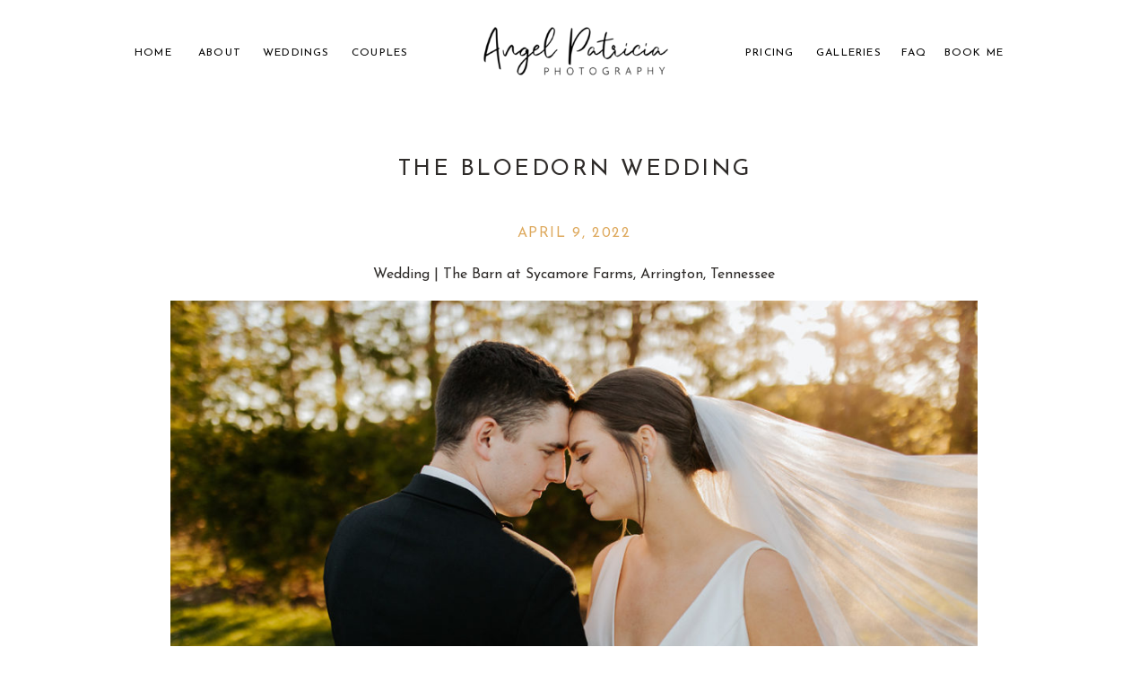

--- FILE ---
content_type: text/html; charset=UTF-8
request_url: https://angelpatricia.com/thebloedornwedding/
body_size: 24455
content:
<!DOCTYPE html>
<html lang="en-US" class="d">
<head>
<link rel="stylesheet" type="text/css" href="//lib.showit.co/engine/2.6.4/showit.css" />
<title>The Bloedorn Wedding</title>
<meta name='robots' content='max-image-preview:large' />
<script type='application/javascript'>console.log('PixelYourSite Free version 9.2.0');</script>
<link rel="alternate" type="application/rss+xml" title=" &raquo; Feed" href="https://angelpatricia.com/feed/" />
<link rel="alternate" type="application/rss+xml" title=" &raquo; Comments Feed" href="https://angelpatricia.com/comments/feed/" />
<script type="text/javascript">
/* <![CDATA[ */
window._wpemojiSettings = {"baseUrl":"https:\/\/s.w.org\/images\/core\/emoji\/16.0.1\/72x72\/","ext":".png","svgUrl":"https:\/\/s.w.org\/images\/core\/emoji\/16.0.1\/svg\/","svgExt":".svg","source":{"concatemoji":"https:\/\/angelpatricia.com\/wp-includes\/js\/wp-emoji-release.min.js?ver=6.8.3"}};
/*! This file is auto-generated */
!function(s,n){var o,i,e;function c(e){try{var t={supportTests:e,timestamp:(new Date).valueOf()};sessionStorage.setItem(o,JSON.stringify(t))}catch(e){}}function p(e,t,n){e.clearRect(0,0,e.canvas.width,e.canvas.height),e.fillText(t,0,0);var t=new Uint32Array(e.getImageData(0,0,e.canvas.width,e.canvas.height).data),a=(e.clearRect(0,0,e.canvas.width,e.canvas.height),e.fillText(n,0,0),new Uint32Array(e.getImageData(0,0,e.canvas.width,e.canvas.height).data));return t.every(function(e,t){return e===a[t]})}function u(e,t){e.clearRect(0,0,e.canvas.width,e.canvas.height),e.fillText(t,0,0);for(var n=e.getImageData(16,16,1,1),a=0;a<n.data.length;a++)if(0!==n.data[a])return!1;return!0}function f(e,t,n,a){switch(t){case"flag":return n(e,"\ud83c\udff3\ufe0f\u200d\u26a7\ufe0f","\ud83c\udff3\ufe0f\u200b\u26a7\ufe0f")?!1:!n(e,"\ud83c\udde8\ud83c\uddf6","\ud83c\udde8\u200b\ud83c\uddf6")&&!n(e,"\ud83c\udff4\udb40\udc67\udb40\udc62\udb40\udc65\udb40\udc6e\udb40\udc67\udb40\udc7f","\ud83c\udff4\u200b\udb40\udc67\u200b\udb40\udc62\u200b\udb40\udc65\u200b\udb40\udc6e\u200b\udb40\udc67\u200b\udb40\udc7f");case"emoji":return!a(e,"\ud83e\udedf")}return!1}function g(e,t,n,a){var r="undefined"!=typeof WorkerGlobalScope&&self instanceof WorkerGlobalScope?new OffscreenCanvas(300,150):s.createElement("canvas"),o=r.getContext("2d",{willReadFrequently:!0}),i=(o.textBaseline="top",o.font="600 32px Arial",{});return e.forEach(function(e){i[e]=t(o,e,n,a)}),i}function t(e){var t=s.createElement("script");t.src=e,t.defer=!0,s.head.appendChild(t)}"undefined"!=typeof Promise&&(o="wpEmojiSettingsSupports",i=["flag","emoji"],n.supports={everything:!0,everythingExceptFlag:!0},e=new Promise(function(e){s.addEventListener("DOMContentLoaded",e,{once:!0})}),new Promise(function(t){var n=function(){try{var e=JSON.parse(sessionStorage.getItem(o));if("object"==typeof e&&"number"==typeof e.timestamp&&(new Date).valueOf()<e.timestamp+604800&&"object"==typeof e.supportTests)return e.supportTests}catch(e){}return null}();if(!n){if("undefined"!=typeof Worker&&"undefined"!=typeof OffscreenCanvas&&"undefined"!=typeof URL&&URL.createObjectURL&&"undefined"!=typeof Blob)try{var e="postMessage("+g.toString()+"("+[JSON.stringify(i),f.toString(),p.toString(),u.toString()].join(",")+"));",a=new Blob([e],{type:"text/javascript"}),r=new Worker(URL.createObjectURL(a),{name:"wpTestEmojiSupports"});return void(r.onmessage=function(e){c(n=e.data),r.terminate(),t(n)})}catch(e){}c(n=g(i,f,p,u))}t(n)}).then(function(e){for(var t in e)n.supports[t]=e[t],n.supports.everything=n.supports.everything&&n.supports[t],"flag"!==t&&(n.supports.everythingExceptFlag=n.supports.everythingExceptFlag&&n.supports[t]);n.supports.everythingExceptFlag=n.supports.everythingExceptFlag&&!n.supports.flag,n.DOMReady=!1,n.readyCallback=function(){n.DOMReady=!0}}).then(function(){return e}).then(function(){var e;n.supports.everything||(n.readyCallback(),(e=n.source||{}).concatemoji?t(e.concatemoji):e.wpemoji&&e.twemoji&&(t(e.twemoji),t(e.wpemoji)))}))}((window,document),window._wpemojiSettings);
/* ]]> */
</script>
<style id='wp-emoji-styles-inline-css' type='text/css'>

	img.wp-smiley, img.emoji {
		display: inline !important;
		border: none !important;
		box-shadow: none !important;
		height: 1em !important;
		width: 1em !important;
		margin: 0 0.07em !important;
		vertical-align: -0.1em !important;
		background: none !important;
		padding: 0 !important;
	}
</style>
<link rel='stylesheet' id='wp-block-library-css' href='https://angelpatricia.com/wp-includes/css/dist/block-library/style.min.css?ver=6.8.3' type='text/css' media='all' />
<style id='classic-theme-styles-inline-css' type='text/css'>
/*! This file is auto-generated */
.wp-block-button__link{color:#fff;background-color:#32373c;border-radius:9999px;box-shadow:none;text-decoration:none;padding:calc(.667em + 2px) calc(1.333em + 2px);font-size:1.125em}.wp-block-file__button{background:#32373c;color:#fff;text-decoration:none}
</style>
<style id='global-styles-inline-css' type='text/css'>
:root{--wp--preset--aspect-ratio--square: 1;--wp--preset--aspect-ratio--4-3: 4/3;--wp--preset--aspect-ratio--3-4: 3/4;--wp--preset--aspect-ratio--3-2: 3/2;--wp--preset--aspect-ratio--2-3: 2/3;--wp--preset--aspect-ratio--16-9: 16/9;--wp--preset--aspect-ratio--9-16: 9/16;--wp--preset--color--black: #000000;--wp--preset--color--cyan-bluish-gray: #abb8c3;--wp--preset--color--white: #ffffff;--wp--preset--color--pale-pink: #f78da7;--wp--preset--color--vivid-red: #cf2e2e;--wp--preset--color--luminous-vivid-orange: #ff6900;--wp--preset--color--luminous-vivid-amber: #fcb900;--wp--preset--color--light-green-cyan: #7bdcb5;--wp--preset--color--vivid-green-cyan: #00d084;--wp--preset--color--pale-cyan-blue: #8ed1fc;--wp--preset--color--vivid-cyan-blue: #0693e3;--wp--preset--color--vivid-purple: #9b51e0;--wp--preset--gradient--vivid-cyan-blue-to-vivid-purple: linear-gradient(135deg,rgba(6,147,227,1) 0%,rgb(155,81,224) 100%);--wp--preset--gradient--light-green-cyan-to-vivid-green-cyan: linear-gradient(135deg,rgb(122,220,180) 0%,rgb(0,208,130) 100%);--wp--preset--gradient--luminous-vivid-amber-to-luminous-vivid-orange: linear-gradient(135deg,rgba(252,185,0,1) 0%,rgba(255,105,0,1) 100%);--wp--preset--gradient--luminous-vivid-orange-to-vivid-red: linear-gradient(135deg,rgba(255,105,0,1) 0%,rgb(207,46,46) 100%);--wp--preset--gradient--very-light-gray-to-cyan-bluish-gray: linear-gradient(135deg,rgb(238,238,238) 0%,rgb(169,184,195) 100%);--wp--preset--gradient--cool-to-warm-spectrum: linear-gradient(135deg,rgb(74,234,220) 0%,rgb(151,120,209) 20%,rgb(207,42,186) 40%,rgb(238,44,130) 60%,rgb(251,105,98) 80%,rgb(254,248,76) 100%);--wp--preset--gradient--blush-light-purple: linear-gradient(135deg,rgb(255,206,236) 0%,rgb(152,150,240) 100%);--wp--preset--gradient--blush-bordeaux: linear-gradient(135deg,rgb(254,205,165) 0%,rgb(254,45,45) 50%,rgb(107,0,62) 100%);--wp--preset--gradient--luminous-dusk: linear-gradient(135deg,rgb(255,203,112) 0%,rgb(199,81,192) 50%,rgb(65,88,208) 100%);--wp--preset--gradient--pale-ocean: linear-gradient(135deg,rgb(255,245,203) 0%,rgb(182,227,212) 50%,rgb(51,167,181) 100%);--wp--preset--gradient--electric-grass: linear-gradient(135deg,rgb(202,248,128) 0%,rgb(113,206,126) 100%);--wp--preset--gradient--midnight: linear-gradient(135deg,rgb(2,3,129) 0%,rgb(40,116,252) 100%);--wp--preset--font-size--small: 13px;--wp--preset--font-size--medium: 20px;--wp--preset--font-size--large: 36px;--wp--preset--font-size--x-large: 42px;--wp--preset--spacing--20: 0.44rem;--wp--preset--spacing--30: 0.67rem;--wp--preset--spacing--40: 1rem;--wp--preset--spacing--50: 1.5rem;--wp--preset--spacing--60: 2.25rem;--wp--preset--spacing--70: 3.38rem;--wp--preset--spacing--80: 5.06rem;--wp--preset--shadow--natural: 6px 6px 9px rgba(0, 0, 0, 0.2);--wp--preset--shadow--deep: 12px 12px 50px rgba(0, 0, 0, 0.4);--wp--preset--shadow--sharp: 6px 6px 0px rgba(0, 0, 0, 0.2);--wp--preset--shadow--outlined: 6px 6px 0px -3px rgba(255, 255, 255, 1), 6px 6px rgba(0, 0, 0, 1);--wp--preset--shadow--crisp: 6px 6px 0px rgba(0, 0, 0, 1);}:where(.is-layout-flex){gap: 0.5em;}:where(.is-layout-grid){gap: 0.5em;}body .is-layout-flex{display: flex;}.is-layout-flex{flex-wrap: wrap;align-items: center;}.is-layout-flex > :is(*, div){margin: 0;}body .is-layout-grid{display: grid;}.is-layout-grid > :is(*, div){margin: 0;}:where(.wp-block-columns.is-layout-flex){gap: 2em;}:where(.wp-block-columns.is-layout-grid){gap: 2em;}:where(.wp-block-post-template.is-layout-flex){gap: 1.25em;}:where(.wp-block-post-template.is-layout-grid){gap: 1.25em;}.has-black-color{color: var(--wp--preset--color--black) !important;}.has-cyan-bluish-gray-color{color: var(--wp--preset--color--cyan-bluish-gray) !important;}.has-white-color{color: var(--wp--preset--color--white) !important;}.has-pale-pink-color{color: var(--wp--preset--color--pale-pink) !important;}.has-vivid-red-color{color: var(--wp--preset--color--vivid-red) !important;}.has-luminous-vivid-orange-color{color: var(--wp--preset--color--luminous-vivid-orange) !important;}.has-luminous-vivid-amber-color{color: var(--wp--preset--color--luminous-vivid-amber) !important;}.has-light-green-cyan-color{color: var(--wp--preset--color--light-green-cyan) !important;}.has-vivid-green-cyan-color{color: var(--wp--preset--color--vivid-green-cyan) !important;}.has-pale-cyan-blue-color{color: var(--wp--preset--color--pale-cyan-blue) !important;}.has-vivid-cyan-blue-color{color: var(--wp--preset--color--vivid-cyan-blue) !important;}.has-vivid-purple-color{color: var(--wp--preset--color--vivid-purple) !important;}.has-black-background-color{background-color: var(--wp--preset--color--black) !important;}.has-cyan-bluish-gray-background-color{background-color: var(--wp--preset--color--cyan-bluish-gray) !important;}.has-white-background-color{background-color: var(--wp--preset--color--white) !important;}.has-pale-pink-background-color{background-color: var(--wp--preset--color--pale-pink) !important;}.has-vivid-red-background-color{background-color: var(--wp--preset--color--vivid-red) !important;}.has-luminous-vivid-orange-background-color{background-color: var(--wp--preset--color--luminous-vivid-orange) !important;}.has-luminous-vivid-amber-background-color{background-color: var(--wp--preset--color--luminous-vivid-amber) !important;}.has-light-green-cyan-background-color{background-color: var(--wp--preset--color--light-green-cyan) !important;}.has-vivid-green-cyan-background-color{background-color: var(--wp--preset--color--vivid-green-cyan) !important;}.has-pale-cyan-blue-background-color{background-color: var(--wp--preset--color--pale-cyan-blue) !important;}.has-vivid-cyan-blue-background-color{background-color: var(--wp--preset--color--vivid-cyan-blue) !important;}.has-vivid-purple-background-color{background-color: var(--wp--preset--color--vivid-purple) !important;}.has-black-border-color{border-color: var(--wp--preset--color--black) !important;}.has-cyan-bluish-gray-border-color{border-color: var(--wp--preset--color--cyan-bluish-gray) !important;}.has-white-border-color{border-color: var(--wp--preset--color--white) !important;}.has-pale-pink-border-color{border-color: var(--wp--preset--color--pale-pink) !important;}.has-vivid-red-border-color{border-color: var(--wp--preset--color--vivid-red) !important;}.has-luminous-vivid-orange-border-color{border-color: var(--wp--preset--color--luminous-vivid-orange) !important;}.has-luminous-vivid-amber-border-color{border-color: var(--wp--preset--color--luminous-vivid-amber) !important;}.has-light-green-cyan-border-color{border-color: var(--wp--preset--color--light-green-cyan) !important;}.has-vivid-green-cyan-border-color{border-color: var(--wp--preset--color--vivid-green-cyan) !important;}.has-pale-cyan-blue-border-color{border-color: var(--wp--preset--color--pale-cyan-blue) !important;}.has-vivid-cyan-blue-border-color{border-color: var(--wp--preset--color--vivid-cyan-blue) !important;}.has-vivid-purple-border-color{border-color: var(--wp--preset--color--vivid-purple) !important;}.has-vivid-cyan-blue-to-vivid-purple-gradient-background{background: var(--wp--preset--gradient--vivid-cyan-blue-to-vivid-purple) !important;}.has-light-green-cyan-to-vivid-green-cyan-gradient-background{background: var(--wp--preset--gradient--light-green-cyan-to-vivid-green-cyan) !important;}.has-luminous-vivid-amber-to-luminous-vivid-orange-gradient-background{background: var(--wp--preset--gradient--luminous-vivid-amber-to-luminous-vivid-orange) !important;}.has-luminous-vivid-orange-to-vivid-red-gradient-background{background: var(--wp--preset--gradient--luminous-vivid-orange-to-vivid-red) !important;}.has-very-light-gray-to-cyan-bluish-gray-gradient-background{background: var(--wp--preset--gradient--very-light-gray-to-cyan-bluish-gray) !important;}.has-cool-to-warm-spectrum-gradient-background{background: var(--wp--preset--gradient--cool-to-warm-spectrum) !important;}.has-blush-light-purple-gradient-background{background: var(--wp--preset--gradient--blush-light-purple) !important;}.has-blush-bordeaux-gradient-background{background: var(--wp--preset--gradient--blush-bordeaux) !important;}.has-luminous-dusk-gradient-background{background: var(--wp--preset--gradient--luminous-dusk) !important;}.has-pale-ocean-gradient-background{background: var(--wp--preset--gradient--pale-ocean) !important;}.has-electric-grass-gradient-background{background: var(--wp--preset--gradient--electric-grass) !important;}.has-midnight-gradient-background{background: var(--wp--preset--gradient--midnight) !important;}.has-small-font-size{font-size: var(--wp--preset--font-size--small) !important;}.has-medium-font-size{font-size: var(--wp--preset--font-size--medium) !important;}.has-large-font-size{font-size: var(--wp--preset--font-size--large) !important;}.has-x-large-font-size{font-size: var(--wp--preset--font-size--x-large) !important;}
:where(.wp-block-post-template.is-layout-flex){gap: 1.25em;}:where(.wp-block-post-template.is-layout-grid){gap: 1.25em;}
:where(.wp-block-columns.is-layout-flex){gap: 2em;}:where(.wp-block-columns.is-layout-grid){gap: 2em;}
:root :where(.wp-block-pullquote){font-size: 1.5em;line-height: 1.6;}
</style>
<link rel='stylesheet' id='pub-style-css' href='https://angelpatricia.com/wp-content/themes/showit/pubs/h5-zlwsirzuaytsu7umfnq/20260108222756S3m65q6/assets/pub.css?ver=1767911281' type='text/css' media='all' />
<script type="text/javascript" src="https://angelpatricia.com/wp-includes/js/jquery/jquery.min.js?ver=3.7.1" id="jquery-core-js"></script>
<script type="text/javascript" id="jquery-core-js-after">
/* <![CDATA[ */
$ = jQuery;
/* ]]> */
</script>
<script type="text/javascript" src="https://angelpatricia.com/wp-content/themes/showit/pubs/h5-zlwsirzuaytsu7umfnq/20260108222756S3m65q6/assets/pub.js?ver=1767911281" id="pub-script-js"></script>
<link rel="https://api.w.org/" href="https://angelpatricia.com/wp-json/" /><link rel="alternate" title="JSON" type="application/json" href="https://angelpatricia.com/wp-json/wp/v2/posts/17806" /><link rel="EditURI" type="application/rsd+xml" title="RSD" href="https://angelpatricia.com/xmlrpc.php?rsd" />
<link rel="canonical" href="https://angelpatricia.com/thebloedornwedding/" />
<link rel='shortlink' href='https://angelpatricia.com/?p=17806' />
<link rel="alternate" title="oEmbed (JSON)" type="application/json+oembed" href="https://angelpatricia.com/wp-json/oembed/1.0/embed?url=https%3A%2F%2Fangelpatricia.com%2Fthebloedornwedding%2F" />
<link rel="alternate" title="oEmbed (XML)" type="text/xml+oembed" href="https://angelpatricia.com/wp-json/oembed/1.0/embed?url=https%3A%2F%2Fangelpatricia.com%2Fthebloedornwedding%2F&#038;format=xml" />
<script type='application/javascript'>console.warn('PixelYourSite: no pixel configured.');</script>

<meta charset="UTF-8" />
<meta name="viewport" content="width=device-width, initial-scale=1" />
<link rel="preconnect" href="https://static.showit.co" />

<link rel="preconnect" href="https://fonts.googleapis.com">
<link rel="preconnect" href="https://fonts.gstatic.com" crossorigin>
<link href="https://fonts.googleapis.com/css?family=Josefin+Sans:regular|Josefin+Sans:300|Cormorant:600" rel="stylesheet" type="text/css"/>
<style>
@font-face{font-family:Boho Baby;src:url('//static.showit.co/file/cOOdhPt9S3WPEnuQh3GAhg/shared/bohobaby-regular.woff');}
</style>
<script id="init_data" type="application/json">
{"mobile":{"w":320},"desktop":{"w":1200,"defaultTrIn":{"type":"fade"},"defaultTrOut":{"type":"fade"},"bgFillType":"color","bgColor":"#000000:0"},"sid":"h5-zlwsirzuaytsu7umfnq","break":768,"assetURL":"//static.showit.co","contactFormId":"140059/265921","cfAction":"aHR0cHM6Ly9jbGllbnRzZXJ2aWNlLnNob3dpdC5jby9jb250YWN0Zm9ybQ==","sgAction":"aHR0cHM6Ly9jbGllbnRzZXJ2aWNlLnNob3dpdC5jby9zb2NpYWxncmlk","blockData":[{"slug":"mobile-header","visible":"m","states":[],"d":{"h":400,"w":1200,"bgFillType":"color","bgColor":"colors-7","bgMediaType":"none"},"m":{"h":56,"w":320,"locking":{"offset":10},"bgFillType":"color","bgColor":"colors-7","bgMediaType":"none"}},{"slug":"header-navigation-1","visible":"d","states":[],"d":{"h":107,"w":1200,"bgFillType":"color","bgColor":"colors-7","bgMediaType":"none"},"m":{"h":200,"w":320,"bgFillType":"color","bgColor":"colors-7","bgMediaType":"image","bgImage":{"key":"1OiTaQ6OTa2Iy63N2UJi4A/shared/nashvilleweddingphotographer_sneakpeeks_mirandagrayson_venueatdaisyhill_35.jpg","aspect_ratio":1.50015,"title":"NashvilleWeddingPhotographer_SneakPeeks_MirandaGrayson_VenueatDaisyHIll_35","type":"asset"},"bgOpacity":100,"bgPos":"cm","bgScale":"cover","bgScroll":"p"}},{"slug":"post-meta","visible":"a","states":[],"d":{"h":455,"w":1200,"nature":"dH","bgFillType":"color","bgColor":"#FFFFFF","bgMediaType":"none"},"m":{"h":678,"w":320,"nature":"dH","bgFillType":"color","bgColor":"#FFFFFF","bgMediaType":"none"}},{"slug":"comments","visible":"a","states":[],"d":{"h":97,"w":1200,"nature":"dH","bgFillType":"color","bgColor":"#FFFFFF","bgMediaType":"none"},"m":{"h":79,"w":320,"nature":"dH","bgFillType":"color","bgColor":"#FFFFFF","bgMediaType":"none"}},{"slug":"comments-form","visible":"a","states":[],"d":{"h":97,"w":1200,"nature":"dH","bgFillType":"color","bgColor":"#FFFFFF","bgMediaType":"none"},"m":{"h":79,"w":320,"nature":"dH","bgFillType":"color","bgColor":"#FFFFFF","bgMediaType":"none"}},{"slug":"pagination","visible":"a","states":[],"d":{"h":125,"w":1200,"nature":"dH","bgFillType":"color","bgColor":"#FFFFFF","bgMediaType":"none"},"m":{"h":126,"w":320,"nature":"dH","bgFillType":"color","bgColor":"#FFFFFF","bgMediaType":"none"}},{"slug":"angel-pic","visible":"m","states":[],"d":{"h":400,"w":1200,"bgFillType":"color","bgColor":"colors-7","bgMediaType":"none"},"m":{"h":200,"w":320,"bgFillType":"color","bgColor":"colors-7","bgMediaType":"image","bgImage":{"key":"Yfpt8qC_1P137KyIJ0RAzQ/140059/ch2a3696.jpg","aspect_ratio":1.5,"title":"CH2A3696","type":"asset"},"bgOpacity":100,"bgPos":"cm","bgScale":"cover","bgScroll":"p"}},{"slug":"back-to-top","visible":"m","states":[],"d":{"h":400,"w":1200,"bgFillType":"color","bgColor":"colors-7","bgMediaType":"none"},"m":{"h":1,"w":320,"bgFillType":"color","bgColor":"colors-7","bgMediaType":"none"}},{"slug":"contact-me","visible":"a","states":[],"d":{"h":400,"w":1200,"bgFillType":"color","bgColor":"colors-4:30","bgMediaType":"image","bgImage":{"key":"aMymdMF-QMGwdv3TZPdOyA/shared/nashvilleweddingphotographer_angelpatriciaphoto_contentpanamacitybeach_victoria0269.jpg","aspect_ratio":1.50015,"title":"NashvilleWeddingPhotographer_AngelPatriciaPhoto__ContentPanamaCityBeach_Victoria0269","type":"asset"},"bgOpacity":100,"bgPos":"rm","bgScale":"cover","bgScroll":"p"},"m":{"h":161,"w":320,"bgFillType":"color","bgColor":"colors-4:30","bgMediaType":"none"}},{"slug":"footer-1","visible":"d","states":[],"d":{"h":150,"w":1200,"bgFillType":"color","bgColor":"colors-7","bgMediaType":"none"},"m":{"h":200,"w":320,"bgFillType":"color","bgColor":"colors-7","bgMediaType":"none"}},{"slug":"web-credits","visible":"a","states":[],"d":{"h":30,"w":1200,"bgFillType":"color","bgColor":"colors-4","bgMediaType":"none"},"m":{"h":38,"w":320,"bgFillType":"color","bgColor":"colors-1","bgMediaType":"none"}},{"slug":"mobile-header-3","visible":"m","states":[],"d":{"h":155,"w":1200,"bgFillType":"color","bgColor":"#ffffff","bgMediaType":"none"},"m":{"h":500,"w":320,"locking":{"offset":50,"side":"t","scrollOffset":1},"stateTrIn":{"type":"fade","duration":1},"bgFillType":"color","bgColor":"colors-7","bgMediaType":"none"}}],"elementData":[{"type":"graphic","visible":"a","id":"mobile-header_0","blockId":"mobile-header","m":{"x":6,"y":4,"w":126,"h":49,"a":0,"gs":{"s":50}},"d":{"x":180,"y":60,"w":840,"h":280,"a":0},"c":{"key":"nXurVLzfTkehv53uAknmdQ/shared/angel_logo_primary.png","aspect_ratio":3}},{"type":"icon","visible":"a","id":"mobile-header_1","blockId":"mobile-header","m":{"x":281,"y":12,"w":29,"h":29,"a":0},"d":{"x":550,"y":150,"w":100,"h":100,"a":0},"pc":[{"type":"show","block":"mobile-header-3"}]},{"type":"simple","visible":"a","id":"mobile-header_2","blockId":"mobile-header","m":{"x":-5,"y":55,"w":330,"h":1,"a":0},"d":{"x":360,"y":120,"w":480,"h":160,"a":0}},{"type":"text","visible":"a","id":"header-navigation-1_0","blockId":"header-navigation-1","m":{"x":29,"y":69,"w":261,"h":21,"a":0},"d":{"x":258,"y":279,"w":685,"h":81,"a":0}},{"type":"graphic","visible":"a","id":"header-navigation-1_1","blockId":"header-navigation-1","m":{"x":82,"y":97,"w":119,"h":56,"a":0},"d":{"x":572,"y":284,"w":227,"h":114,"a":0},"c":{"key":"SLRiQ4LsRYa7vZFzq95iNQ/shared/awkward-09.png","aspect_ratio":2.4988}},{"type":"graphic","visible":"d","id":"header-navigation-1_2","blockId":"header-navigation-1","m":{"x":48,"y":63,"w":224,"h":75,"a":0},"d":{"x":491,"y":10,"w":219,"h":94,"a":0},"c":{"key":"PVx5AzFoQCCyJu9f8yPkLA/140059/angel_logo_primary_black.png","aspect_ratio":3}},{"type":"text","visible":"d","id":"header-navigation-1_3","blockId":"header-navigation-1","m":{"x":103,"y":90,"w":113.39999999999999,"h":21,"a":0},"d":{"x":110,"y":50,"w":50,"h":19,"a":0}},{"type":"text","visible":"d","id":"header-navigation-1_4","blockId":"header-navigation-1","m":{"x":103,"y":90,"w":113.39999999999999,"h":21,"a":0},"d":{"x":181,"y":50,"w":50,"h":19,"a":0}},{"type":"text","visible":"d","id":"header-navigation-1_5","blockId":"header-navigation-1","m":{"x":103,"y":90,"w":113.39999999999999,"h":21,"a":0},"d":{"x":253,"y":50,"w":78,"h":19,"a":0}},{"type":"text","visible":"d","id":"header-navigation-1_6","blockId":"header-navigation-1","m":{"x":103,"y":90,"w":113,"h":21,"a":0},"d":{"x":965,"y":50,"w":31,"h":19,"a":0}},{"type":"text","visible":"a","id":"header-navigation-1_7","blockId":"header-navigation-1","m":{"x":88,"y":772,"w":144,"h":11,"a":0},"d":{"x":994,"y":50,"w":104,"h":15,"a":0}},{"type":"text","visible":"d","id":"header-navigation-1_8","blockId":"header-navigation-1","m":{"x":103,"y":90,"w":113.39999999999999,"h":21,"a":0},"d":{"x":791,"y":50,"w":59,"h":19,"a":0}},{"type":"text","visible":"d","id":"header-navigation-1_9","blockId":"header-navigation-1","m":{"x":103,"y":90,"w":113.39999999999999,"h":21,"a":0},"d":{"x":870,"y":50,"w":79,"h":19,"a":0}},{"type":"text","visible":"d","id":"header-navigation-1_10","blockId":"header-navigation-1","m":{"x":103,"y":90,"w":113.39999999999999,"h":21,"a":0},"d":{"x":352,"y":50,"w":71,"h":19,"a":0}},{"type":"text","visible":"a","id":"post-meta_0","blockId":"post-meta","m":{"x":20,"y":29,"w":280,"h":22,"a":0},"d":{"x":150,"y":139,"w":900,"h":29,"a":0}},{"type":"text","visible":"a","id":"post-meta_1","blockId":"post-meta","m":{"x":20,"y":94,"w":280,"h":250,"a":0},"d":{"x":150,"y":187,"w":900,"h":228,"a":0}},{"type":"text","visible":"a","id":"post-meta_2","blockId":"post-meta","m":{"x":20,"y":58,"w":280,"h":62,"a":0},"d":{"x":174,"y":64,"w":853,"h":83,"a":0}},{"type":"text","visible":"a","id":"comments_0","blockId":"comments","m":{"x":13.993,"y":50,"w":292.015,"h":26.004,"a":0},"d":{"x":195,"y":61,"w":809.009,"h":33.014,"a":0}},{"type":"text","visible":"a","id":"comments_1","blockId":"comments","m":{"x":28,"y":20,"w":265.003,"h":17.003,"a":0},"d":{"x":462,"y":32,"w":277,"h":24,"a":0}},{"type":"text","visible":"a","id":"comments-form_0","blockId":"comments-form","m":{"x":14,"y":19,"w":292.001,"h":57.014,"a":0},"d":{"x":195,"y":11,"w":809.016,"h":78.011,"a":0}},{"type":"text","visible":"a","id":"pagination_0","blockId":"pagination","m":{"x":12,"y":25,"w":296,"h":38,"a":0},"d":{"x":632.75,"y":32,"w":506.02,"h":29.018,"a":0}},{"type":"text","visible":"a","id":"pagination_1","blockId":"pagination","m":{"x":12,"y":84,"w":296,"h":39,"a":0},"d":{"x":50,"y":34,"w":527.021,"h":29.022,"a":0}},{"type":"text","visible":"a","id":"back-to-top_0","blockId":"back-to-top","m":{"x":-34,"y":-70,"w":107,"h":17,"a":-90},"d":{"x":335,"y":5,"w":531,"h":20,"a":0}},{"type":"icon","visible":"a","id":"back-to-top_1","blockId":"back-to-top","m":{"x":-11,"y":-145,"w":60,"h":37,"a":-90},"d":{"x":550,"y":150,"w":100,"h":100,"a":0}},{"type":"text","visible":"a","id":"contact-me_0","blockId":"contact-me","m":{"x":35,"y":48,"w":251,"h":31,"a":0},"d":{"x":79,"y":141,"w":416,"h":63,"a":0}},{"type":"simple","visible":"a","id":"contact-me_1","blockId":"contact-me","m":{"x":85,"y":94,"w":150,"h":20,"a":0},"d":{"x":79,"y":220,"w":195,"h":33,"a":0}},{"type":"text","visible":"a","id":"contact-me_2","blockId":"contact-me","m":{"x":88,"y":100,"w":144,"h":11,"a":0},"d":{"x":88,"y":228,"w":177,"h":21,"a":0}},{"type":"graphic","visible":"a","id":"footer-1_0","blockId":"footer-1","m":{"x":48,"y":63,"w":224,"h":75,"a":0},"d":{"x":429,"y":20,"w":322,"h":110,"a":0},"c":{"key":"nXurVLzfTkehv53uAknmdQ/shared/angel_logo_primary.png","aspect_ratio":3}},{"type":"simple","visible":"a","id":"footer-1_1","blockId":"footer-1","m":{"x":48,"y":30,"w":224,"h":140,"a":0},"d":{"x":346,"y":30,"w":1,"h":100,"a":0}},{"type":"text","visible":"a","id":"footer-1_2","blockId":"footer-1","m":{"x":29,"y":69,"w":261,"h":21,"a":0},"d":{"x":60,"y":36,"w":166,"h":88,"a":0}},{"type":"text","visible":"a","id":"footer-1_3","blockId":"footer-1","m":{"x":108,"y":88,"w":105,"h":25,"a":0},"d":{"x":874,"y":48,"w":281,"h":37,"a":0}},{"type":"simple","visible":"a","id":"footer-1_4","blockId":"footer-1","m":{"x":71,"y":708,"w":178,"h":20,"a":0},"d":{"x":930,"y":79,"w":169,"h":29,"a":0}},{"type":"text","visible":"a","id":"footer-1_5","blockId":"footer-1","m":{"x":88,"y":713,"w":144,"h":11,"a":0},"d":{"x":925,"y":86,"w":179,"h":18,"a":0}},{"type":"simple","visible":"a","id":"footer-1_6","blockId":"footer-1","m":{"x":48,"y":30,"w":224,"h":140,"a":0},"d":{"x":833,"y":29,"w":1,"h":100,"a":0}},{"type":"text","visible":"a","id":"web-credits_0","blockId":"web-credits","m":{"x":30,"y":9,"w":261,"h":20,"a":0},"d":{"x":335,"y":5,"w":531,"h":20,"a":0}},{"type":"simple","visible":"a","id":"mobile-header-3_0","blockId":"mobile-header-3","m":{"x":11,"y":15,"w":299,"h":470,"a":0},"d":{"x":360,"y":47,"w":480,"h":62,"a":0}},{"type":"text","visible":"a","id":"mobile-header-3_1","blockId":"mobile-header-3","m":{"x":136,"y":153,"w":50,"h":15,"a":0},"d":{"x":955,"y":31,"w":132,"h":14,"a":0}},{"type":"simple","visible":"m","id":"mobile-header-3_2","blockId":"mobile-header-3","m":{"x":88,"y":436,"w":106,"h":24,"a":0},"d":{"x":360,"y":47,"w":480,"h":62,"a":0}},{"type":"text","visible":"a","id":"mobile-header-3_3","blockId":"mobile-header-3","m":{"x":92,"y":444,"w":98,"h":8,"a":0},"d":{"x":955,"y":109,"w":132,"h":15,"a":0}},{"type":"simple","visible":"d","id":"mobile-header-3_4","blockId":"mobile-header-3","m":{"x":79,"y":22,"w":5,"h":140,"a":0},"d":{"x":831,"y":38,"w":1,"h":80,"a":0}},{"type":"simple","visible":"d","id":"mobile-header-3_5","blockId":"mobile-header-3","m":{"x":47,"y":30,"w":5,"h":140,"a":0},"d":{"x":368,"y":38,"w":1,"h":80,"a":0}},{"type":"text","visible":"d","id":"mobile-header-3_6","blockId":"mobile-header-3","m":{"x":234,"y":13,"w":46,"h":15,"a":0},"d":{"x":-1,"y":30,"w":369,"h":30,"a":0}},{"type":"simple","visible":"d","id":"mobile-header-3_7","blockId":"mobile-header-3","m":{"x":41,"y":132,"w":224,"h":662,"a":0},"d":{"x":84,"y":101,"w":200,"h":20,"a":0}},{"type":"text","visible":"d","id":"mobile-header-3_8","blockId":"mobile-header-3","m":{"x":56,"y":648,"w":195,"h":15,"a":0},"d":{"x":18,"y":95,"w":332,"h":19,"a":0,"trIn":{"cl":"fadeIn","d":1,"dl":"0"}}},{"type":"icon","visible":"a","id":"mobile-header-3_9","blockId":"mobile-header-3","m":{"x":201,"y":433,"w":32,"h":30,"a":0},"d":{"x":550,"y":28,"w":100,"h":100,"a":0}},{"type":"graphic","visible":"a","id":"mobile-header-3_10","blockId":"mobile-header-3","m":{"x":44,"y":54,"w":232,"h":83,"a":0,"gs":{"s":50}},"d":{"x":542,"y":23,"w":116,"h":109,"a":0},"c":{"key":"nXurVLzfTkehv53uAknmdQ/shared/angel_logo_primary.png","aspect_ratio":3}},{"type":"text","visible":"a","id":"mobile-header-3_11","blockId":"mobile-header-3","m":{"x":128,"y":202,"w":65,"h":15,"a":0},"d":{"x":955,"y":31,"w":132,"h":14,"a":0}},{"type":"text","visible":"a","id":"mobile-header-3_12","blockId":"mobile-header-3","m":{"x":119,"y":251,"w":83,"h":15,"a":0},"d":{"x":955,"y":31,"w":132,"h":14,"a":0}},{"type":"icon","visible":"a","id":"mobile-header-3_13","blockId":"mobile-header-3","m":{"x":264,"y":31,"w":30,"h":30,"a":0},"d":{"x":550,"y":28,"w":100,"h":100,"a":0},"pc":[{"type":"hide","block":"mobile-header-3"}]},{"type":"text","visible":"a","id":"mobile-header-3_14","blockId":"mobile-header-3","m":{"x":105,"y":349,"w":111,"h":15,"a":0},"d":{"x":955,"y":31,"w":132,"h":14,"a":0}},{"type":"text","visible":"a","id":"mobile-header-3_15","blockId":"mobile-header-3","m":{"x":119,"y":398,"w":83,"h":15,"a":0},"d":{"x":955,"y":31,"w":132,"h":14,"a":0}},{"type":"text","visible":"a","id":"mobile-header-3_16","blockId":"mobile-header-3","m":{"x":106,"y":300,"w":110,"h":15,"a":0},"d":{"x":955,"y":31,"w":132,"h":14,"a":0}}]}
</script>
<link
rel="stylesheet"
type="text/css"
href="https://cdnjs.cloudflare.com/ajax/libs/animate.css/3.4.0/animate.min.css"
/>


<script src="//lib.showit.co/engine/2.6.4/showit-lib.min.js"></script>
<script src="//lib.showit.co/engine/2.6.4/showit.min.js"></script>
<script>

function initPage(){

}
</script>

<style id="si-page-css">
html.m {background-color:rgba(0,0,0,0);}
html.d {background-color:rgba(0,0,0,0);}
.d .se:has(.st-primary) {border-radius:10px;box-shadow:none;opacity:1;overflow:hidden;transition-duration:0.5s;}
.d .st-primary {padding:10px 14px 10px 14px;border-width:0px;border-color:rgba(0,0,0,1);background-color:rgba(0,0,0,1);background-image:none;border-radius:inherit;transition-duration:0.5s;}
.d .st-primary span {color:rgba(255,255,255,1);font-family:'Josefin Sans';font-weight:400;font-style:normal;font-size:16px;text-align:left;text-transform:uppercase;letter-spacing:0.1em;line-height:1.8;transition-duration:0.5s;}
.d .se:has(.st-primary:hover), .d .se:has(.trigger-child-hovers:hover .st-primary) {}
.d .st-primary.se-button:hover, .d .trigger-child-hovers:hover .st-primary.se-button {background-color:rgba(0,0,0,1);background-image:none;transition-property:background-color,background-image;}
.d .st-primary.se-button:hover span, .d .trigger-child-hovers:hover .st-primary.se-button span {}
.m .se:has(.st-primary) {border-radius:10px;box-shadow:none;opacity:1;overflow:hidden;}
.m .st-primary {padding:10px 14px 10px 14px;border-width:0px;border-color:rgba(0,0,0,1);background-color:rgba(0,0,0,1);background-image:none;border-radius:inherit;}
.m .st-primary span {color:rgba(255,255,255,1);font-family:'Josefin Sans';font-weight:400;font-style:normal;font-size:12px;text-align:center;text-transform:uppercase;letter-spacing:0.1em;line-height:1.2;}
.d .se:has(.st-secondary) {border-radius:10px;box-shadow:none;opacity:1;overflow:hidden;transition-duration:0.5s;}
.d .st-secondary {padding:10px 14px 10px 14px;border-width:2px;border-color:rgba(0,0,0,1);background-color:rgba(0,0,0,0);background-image:none;border-radius:inherit;transition-duration:0.5s;}
.d .st-secondary span {color:rgba(0,0,0,1);font-family:'Josefin Sans';font-weight:400;font-style:normal;font-size:16px;text-align:left;text-transform:uppercase;letter-spacing:0.1em;line-height:1.8;transition-duration:0.5s;}
.d .se:has(.st-secondary:hover), .d .se:has(.trigger-child-hovers:hover .st-secondary) {}
.d .st-secondary.se-button:hover, .d .trigger-child-hovers:hover .st-secondary.se-button {border-color:rgba(0,0,0,0.7);background-color:rgba(0,0,0,0);background-image:none;transition-property:border-color,background-color,background-image;}
.d .st-secondary.se-button:hover span, .d .trigger-child-hovers:hover .st-secondary.se-button span {color:rgba(0,0,0,0.7);transition-property:color;}
.m .se:has(.st-secondary) {border-radius:10px;box-shadow:none;opacity:1;overflow:hidden;}
.m .st-secondary {padding:10px 14px 10px 14px;border-width:2px;border-color:rgba(0,0,0,1);background-color:rgba(0,0,0,0);background-image:none;border-radius:inherit;}
.m .st-secondary span {color:rgba(0,0,0,1);font-family:'Josefin Sans';font-weight:400;font-style:normal;font-size:12px;text-align:center;text-transform:uppercase;letter-spacing:0.1em;line-height:1.2;}
.d .st-d-title,.d .se-wpt h1 {color:rgba(255,255,255,1);text-transform:uppercase;line-height:1.8;letter-spacing:0.2em;font-size:25px;text-align:center;font-family:'Josefin Sans';font-weight:400;font-style:normal;}
.d .se-wpt h1 {margin-bottom:30px;}
.d .st-d-title.se-rc a {color:rgba(255,255,255,1);}
.d .st-d-title.se-rc a:hover {text-decoration:underline;color:rgba(255,255,255,1);opacity:0.8;}
.m .st-m-title,.m .se-wpt h1 {color:rgba(255,255,255,1);text-transform:uppercase;line-height:1.5;letter-spacing:0.1em;font-size:14px;text-align:left;font-family:'Josefin Sans';font-weight:400;font-style:normal;}
.m .se-wpt h1 {margin-bottom:20px;}
.m .st-m-title.se-rc a {text-decoration:none;color:rgba(255,255,255,1);}
.m .st-m-title.se-rc a:hover {text-decoration:none;color:rgba(255,255,255,1);opacity:0.8;}
.d .st-d-heading,.d .se-wpt h2 {color:rgba(46,43,41,1);line-height:1.2;letter-spacing:0em;font-size:50px;text-align:left;font-family:'Boho Baby';font-weight:400;font-style:normal;}
.d .se-wpt h2 {margin-bottom:24px;}
.d .st-d-heading.se-rc a {text-decoration:none;color:rgba(46,43,41,1);}
.d .st-d-heading.se-rc a:hover {text-decoration:none;color:rgba(46,43,41,1);opacity:0.8;}
.m .st-m-heading,.m .se-wpt h2 {color:rgba(46,43,41,1);line-height:1.2;letter-spacing:0em;font-size:35px;text-align:center;font-family:'Boho Baby';font-weight:400;font-style:normal;}
.m .se-wpt h2 {margin-bottom:20px;}
.m .st-m-heading.se-rc a {text-decoration:none;color:rgba(46,43,41,1);}
.m .st-m-heading.se-rc a:hover {text-decoration:none;color:rgba(46,43,41,1);opacity:0.8;}
.d .st-d-subheading,.d .se-wpt h3 {color:rgba(222,170,95,1);text-transform:uppercase;line-height:1.8;letter-spacing:0.1em;font-size:16px;text-align:left;font-family:'Josefin Sans';font-weight:400;font-style:normal;}
.d .se-wpt h3 {margin-bottom:18px;}
.d .st-d-subheading.se-rc a {text-decoration:none;color:rgba(222,170,95,1);}
.d .st-d-subheading.se-rc a:hover {text-decoration:none;color:rgba(222,170,95,1);opacity:0.8;}
.m .st-m-subheading,.m .se-wpt h3 {color:rgba(222,170,95,1);text-transform:uppercase;line-height:1.2;letter-spacing:0.1em;font-size:12px;text-align:center;font-family:'Josefin Sans';font-weight:400;font-style:normal;}
.m .se-wpt h3 {margin-bottom:18px;}
.m .st-m-subheading.se-rc a {text-decoration:none;color:rgba(222,170,95,1);}
.m .st-m-subheading.se-rc a:hover {text-decoration:none;color:rgba(222,170,95,1);opacity:0.8;}
.d .st-d-paragraph {color:rgba(46,43,41,1);line-height:1.6;letter-spacing:0em;font-size:16px;text-align:justify;font-family:'Josefin Sans';font-weight:400;font-style:normal;}
.d .se-wpt p {margin-bottom:16px;}
.d .st-d-paragraph.se-rc a {text-decoration:none;color:rgba(46,43,41,1);}
.d .st-d-paragraph.se-rc a:hover {text-decoration:none;color:rgba(46,43,41,1);opacity:0.8;}
.m .st-m-paragraph {color:rgba(46,43,41,1);line-height:1.5;letter-spacing:0em;font-size:13px;text-align:center;font-family:'Josefin Sans';font-weight:400;font-style:normal;}
.m .se-wpt p {margin-bottom:16px;}
.m .st-m-paragraph.se-rc a {color:rgba(46,43,41,1);}
.m .st-m-paragraph.se-rc a:hover {text-decoration:underline;color:rgba(46,43,41,1);opacity:0.8;}
.sib-mobile-header {z-index:8;}
.m .sib-mobile-header {height:56px;}
.d .sib-mobile-header {height:400px;display:none;}
.m .sib-mobile-header .ss-bg {background-color:rgba(255,255,255,1);}
.d .sib-mobile-header .ss-bg {background-color:rgba(255,255,255,1);}
.d .sie-mobile-header_0 {left:180px;top:60px;width:840px;height:280px;}
.m .sie-mobile-header_0 {left:6px;top:4px;width:126px;height:49px;}
.d .sie-mobile-header_0 .se-img {background-repeat:no-repeat;background-size:cover;background-position:50% 50%;border-radius:inherit;}
.m .sie-mobile-header_0 .se-img {background-repeat:no-repeat;background-size:cover;background-position:50% 50%;border-radius:inherit;}
.d .sie-mobile-header_1 {left:550px;top:150px;width:100px;height:100px;}
.m .sie-mobile-header_1 {left:281px;top:12px;width:29px;height:29px;}
.d .sie-mobile-header_1 svg {fill:rgba(99,99,99,1);}
.m .sie-mobile-header_1 svg {fill:rgba(46,43,41,1);}
.d .sie-mobile-header_2 {left:360px;top:120px;width:480px;height:160px;}
.m .sie-mobile-header_2 {left:-5px;top:55px;width:330px;height:1px;}
.d .sie-mobile-header_2 .se-simple:hover {}
.m .sie-mobile-header_2 .se-simple:hover {}
.d .sie-mobile-header_2 .se-simple {background-color:rgba(0,0,0,1);}
.m .sie-mobile-header_2 .se-simple {background-color:rgba(46,43,41,1);}
.m .sib-header-navigation-1 {height:200px;display:none;}
.d .sib-header-navigation-1 {height:107px;}
.m .sib-header-navigation-1 .ss-bg {background-color:rgba(255,255,255,1);}
.d .sib-header-navigation-1 .ss-bg {background-color:rgba(255,255,255,1);}
.d .sie-header-navigation-1_0 {left:258px;top:279px;width:685px;height:81px;}
.m .sie-header-navigation-1_0 {left:29px;top:69px;width:261px;height:21px;}
.d .sie-header-navigation-1_0-text {color:rgba(255,255,255,1);text-transform:uppercase;letter-spacing:0.2em;font-size:25px;text-align:center;font-family:'Josefin Sans';font-weight:400;font-style:normal;}
.m .sie-header-navigation-1_0-text {color:rgba(255,255,255,1);text-transform:uppercase;line-height:1.5;letter-spacing:0.1em;font-size:14px;text-align:center;font-family:'Josefin Sans';font-weight:400;font-style:normal;}
.d .sie-header-navigation-1_1 {left:572px;top:284px;width:227px;height:114px;}
.m .sie-header-navigation-1_1 {left:82px;top:97px;width:119px;height:56px;}
.d .sie-header-navigation-1_1 .se-img {background-repeat:no-repeat;background-size:cover;background-position:50% 50%;border-radius:inherit;}
.m .sie-header-navigation-1_1 .se-img {background-repeat:no-repeat;background-size:cover;background-position:50% 50%;border-radius:inherit;}
.d .sie-header-navigation-1_2 {left:491px;top:10px;width:219px;height:94px;}
.m .sie-header-navigation-1_2 {left:48px;top:63px;width:224px;height:75px;display:none;}
.d .sie-header-navigation-1_2 .se-img {background-repeat:no-repeat;background-size:cover;background-position:50% 50%;border-radius:inherit;}
.m .sie-header-navigation-1_2 .se-img {background-repeat:no-repeat;background-size:cover;background-position:50% 50%;border-radius:inherit;}
.d .sie-header-navigation-1_3:hover {opacity:0.5;transition-duration:0.5s;transition-property:opacity;}
.m .sie-header-navigation-1_3:hover {opacity:0.5;transition-duration:0.5s;transition-property:opacity;}
.d .sie-header-navigation-1_3 {left:110px;top:50px;width:50px;height:19px;transition-duration:0.5s;transition-property:opacity;}
.m .sie-header-navigation-1_3 {left:103px;top:90px;width:113.39999999999999px;height:21px;display:none;transition-duration:0.5s;transition-property:opacity;}
.d .sie-header-navigation-1_3-text:hover {}
.m .sie-header-navigation-1_3-text:hover {}
.d .sie-header-navigation-1_3-text {color:rgba(0,0,0,1);letter-spacing:0.1em;font-size:12px;font-family:'Josefin Sans';font-weight:400;font-style:normal;}
.d .sie-header-navigation-1_4:hover {opacity:0.5;transition-duration:0.5s;transition-property:opacity;}
.m .sie-header-navigation-1_4:hover {opacity:0.5;transition-duration:0.5s;transition-property:opacity;}
.d .sie-header-navigation-1_4 {left:181px;top:50px;width:50px;height:19px;transition-duration:0.5s;transition-property:opacity;}
.m .sie-header-navigation-1_4 {left:103px;top:90px;width:113.39999999999999px;height:21px;display:none;transition-duration:0.5s;transition-property:opacity;}
.d .sie-header-navigation-1_4-text:hover {}
.m .sie-header-navigation-1_4-text:hover {}
.d .sie-header-navigation-1_4-text {color:rgba(0,0,0,1);letter-spacing:0.1em;font-size:12px;font-family:'Josefin Sans';font-weight:400;font-style:normal;}
.d .sie-header-navigation-1_5:hover {opacity:0.5;transition-duration:0.5s;transition-property:opacity;}
.m .sie-header-navigation-1_5:hover {opacity:0.5;transition-duration:0.5s;transition-property:opacity;}
.d .sie-header-navigation-1_5 {left:253px;top:50px;width:78px;height:19px;transition-duration:0.5s;transition-property:opacity;}
.m .sie-header-navigation-1_5 {left:103px;top:90px;width:113.39999999999999px;height:21px;display:none;transition-duration:0.5s;transition-property:opacity;}
.d .sie-header-navigation-1_5-text:hover {}
.m .sie-header-navigation-1_5-text:hover {}
.d .sie-header-navigation-1_5-text {color:rgba(0,0,0,1);letter-spacing:0.1em;font-size:12px;font-family:'Josefin Sans';font-weight:400;font-style:normal;}
.d .sie-header-navigation-1_6:hover {opacity:0.5;transition-duration:0.5s;transition-property:opacity;}
.m .sie-header-navigation-1_6:hover {opacity:0.5;transition-duration:0.5s;transition-property:opacity;}
.d .sie-header-navigation-1_6 {left:965px;top:50px;width:31px;height:19px;transition-duration:0.5s;transition-property:opacity;}
.m .sie-header-navigation-1_6 {left:103px;top:90px;width:113px;height:21px;display:none;transition-duration:0.5s;transition-property:opacity;}
.d .sie-header-navigation-1_6-text:hover {}
.m .sie-header-navigation-1_6-text:hover {}
.d .sie-header-navigation-1_6-text {color:rgba(0,0,0,1);letter-spacing:0.1em;font-size:12px;font-family:'Josefin Sans';font-weight:400;font-style:normal;}
.d .sie-header-navigation-1_7:hover {opacity:0.5;transition-duration:0.5s;transition-property:opacity;}
.m .sie-header-navigation-1_7:hover {opacity:0.5;transition-duration:0.5s;transition-property:opacity;}
.d .sie-header-navigation-1_7 {left:994px;top:50px;width:104px;height:15px;transition-duration:0.5s;transition-property:opacity;}
.m .sie-header-navigation-1_7 {left:88px;top:772px;width:144px;height:11px;transition-duration:0.5s;transition-property:opacity;}
.d .sie-header-navigation-1_7-text:hover {}
.m .sie-header-navigation-1_7-text:hover {}
.d .sie-header-navigation-1_7-text {color:rgba(0,0,0,1);line-height:1.6;letter-spacing:0.1em;font-size:12px;text-align:center;font-family:'Josefin Sans';font-weight:400;font-style:normal;}
.m .sie-header-navigation-1_7-text {color:rgba(255,255,255,1);text-transform:uppercase;letter-spacing:0.1em;font-size:11px;font-family:'Josefin Sans';font-weight:400;font-style:normal;}
.d .sie-header-navigation-1_8:hover {opacity:0.5;transition-duration:0.5s;transition-property:opacity;}
.m .sie-header-navigation-1_8:hover {opacity:0.5;transition-duration:0.5s;transition-property:opacity;}
.d .sie-header-navigation-1_8 {left:791px;top:50px;width:59px;height:19px;transition-duration:0.5s;transition-property:opacity;}
.m .sie-header-navigation-1_8 {left:103px;top:90px;width:113.39999999999999px;height:21px;display:none;transition-duration:0.5s;transition-property:opacity;}
.d .sie-header-navigation-1_8-text:hover {}
.m .sie-header-navigation-1_8-text:hover {}
.d .sie-header-navigation-1_8-text {color:rgba(0,0,0,1);letter-spacing:0.1em;font-size:12px;font-family:'Josefin Sans';font-weight:400;font-style:normal;}
.d .sie-header-navigation-1_9:hover {opacity:0.5;transition-duration:0.5s;transition-property:opacity;}
.m .sie-header-navigation-1_9:hover {opacity:0.5;transition-duration:0.5s;transition-property:opacity;}
.d .sie-header-navigation-1_9 {left:870px;top:50px;width:79px;height:19px;transition-duration:0.5s;transition-property:opacity;}
.m .sie-header-navigation-1_9 {left:103px;top:90px;width:113.39999999999999px;height:21px;display:none;transition-duration:0.5s;transition-property:opacity;}
.d .sie-header-navigation-1_9-text:hover {}
.m .sie-header-navigation-1_9-text:hover {}
.d .sie-header-navigation-1_9-text {color:rgba(0,0,0,1);letter-spacing:0.1em;font-size:12px;font-family:'Josefin Sans';font-weight:400;font-style:normal;}
.d .sie-header-navigation-1_10:hover {opacity:0.5;transition-duration:0.5s;transition-property:opacity;}
.m .sie-header-navigation-1_10:hover {opacity:0.5;transition-duration:0.5s;transition-property:opacity;}
.d .sie-header-navigation-1_10 {left:352px;top:50px;width:71px;height:19px;transition-duration:0.5s;transition-property:opacity;}
.m .sie-header-navigation-1_10 {left:103px;top:90px;width:113.39999999999999px;height:21px;display:none;transition-duration:0.5s;transition-property:opacity;}
.d .sie-header-navigation-1_10-text:hover {}
.m .sie-header-navigation-1_10-text:hover {}
.d .sie-header-navigation-1_10-text {color:rgba(0,0,0,1);letter-spacing:0.1em;font-size:12px;font-family:'Josefin Sans';font-weight:400;font-style:normal;}
.m .sib-post-meta {height:678px;}
.d .sib-post-meta {height:455px;}
.m .sib-post-meta .ss-bg {background-color:rgba(255,255,255,1);}
.d .sib-post-meta .ss-bg {background-color:rgba(255,255,255,1);}
.m .sib-post-meta.sb-nm-dH .sc {height:678px;}
.d .sib-post-meta.sb-nd-dH .sc {height:455px;}
.d .sie-post-meta_0 {left:150px;top:139px;width:900px;height:29px;}
.m .sie-post-meta_0 {left:20px;top:29px;width:280px;height:22px;}
.d .sie-post-meta_0-text {text-align:center;}
.d .sie-post-meta_1 {left:150px;top:187px;width:900px;height:228px;}
.m .sie-post-meta_1 {left:20px;top:94px;width:280px;height:250px;}
.d .sie-post-meta_1-text {text-align:center;}
.d .sie-post-meta_2 {left:174px;top:64px;width:853px;height:83px;}
.m .sie-post-meta_2 {left:20px;top:58px;width:280px;height:62px;}
.d .sie-post-meta_2-text {color:rgba(46,43,41,1);line-height:1.4;font-size:25px;text-align:center;overflow:hidden;}
.m .sie-post-meta_2-text {font-size:20px;font-family:'Josefin Sans';font-weight:400;font-style:normal;overflow:hidden;}
.m .sib-comments {height:79px;}
.d .sib-comments {height:97px;}
.m .sib-comments .ss-bg {background-color:rgba(255,255,255,1);}
.d .sib-comments .ss-bg {background-color:rgba(255,255,255,1);}
.m .sib-comments.sb-nm-dH .sc {height:79px;}
.d .sib-comments.sb-nd-dH .sc {height:97px;}
.d .sie-comments_0 {left:195px;top:61px;width:809.009px;height:33.014px;}
.m .sie-comments_0 {left:13.993px;top:50px;width:292.015px;height:26.004px;}
.d .sie-comments_0-text {text-align:center;}
.d .sie-comments_1 {left:462px;top:32px;width:277px;height:24px;}
.m .sie-comments_1 {left:28px;top:20px;width:265.003px;height:17.003px;}
.d .sie-comments_1-text {text-align:center;}
.m .sib-comments-form {height:79px;}
.d .sib-comments-form {height:97px;}
.m .sib-comments-form .ss-bg {background-color:rgba(255,255,255,1);}
.d .sib-comments-form .ss-bg {background-color:rgba(255,255,255,1);}
.m .sib-comments-form.sb-nm-dH .sc {height:79px;}
.d .sib-comments-form.sb-nd-dH .sc {height:97px;}
.d .sie-comments-form_0 {left:195px;top:11px;width:809.016px;height:78.011px;}
.m .sie-comments-form_0 {left:14px;top:19px;width:292.001px;height:57.014px;}
.d .sie-comments-form_0-text {text-align:center;}
.sib-pagination {z-index:3;}
.m .sib-pagination {height:126px;}
.d .sib-pagination {height:125px;}
.m .sib-pagination .ss-bg {background-color:rgba(255,255,255,1);}
.d .sib-pagination .ss-bg {background-color:rgba(255,255,255,1);}
.m .sib-pagination.sb-nm-dH .sc {height:126px;}
.d .sib-pagination.sb-nd-dH .sc {height:125px;}
.d .sie-pagination_0 {left:632.75px;top:32px;width:506.02px;height:29.018px;}
.m .sie-pagination_0 {left:12px;top:25px;width:296px;height:38px;}
.d .sie-pagination_0-text {text-align:right;}
.m .sie-pagination_0-text {text-align:center;overflow:hidden;}
.d .sie-pagination_1 {left:50px;top:34px;width:527.021px;height:29.022px;}
.m .sie-pagination_1 {left:12px;top:84px;width:296px;height:39px;}
.d .sie-pagination_1-text {text-align:left;}
.m .sie-pagination_1-text {text-align:center;overflow:hidden;}
.m .sib-angel-pic {height:200px;}
.d .sib-angel-pic {height:400px;display:none;}
.m .sib-angel-pic .ss-bg {background-color:rgba(255,255,255,1);}
.d .sib-angel-pic .ss-bg {background-color:rgba(255,255,255,1);}
.m .sib-back-to-top {height:1px;}
.d .sib-back-to-top {height:400px;display:none;}
.m .sib-back-to-top .ss-bg {background-color:rgba(255,255,255,1);}
.d .sib-back-to-top .ss-bg {background-color:rgba(255,255,255,1);}
.d .sie-back-to-top_0 {left:335px;top:5px;width:531px;height:20px;}
.m .sie-back-to-top_0 {left:-34px;top:-70px;width:107px;height:17px;}
.d .sie-back-to-top_0-text {color:rgba(0,0,0,1);text-transform:uppercase;line-height:1.3;letter-spacing:0.2em;font-size:9px;text-align:center;font-family:'Josefin Sans';font-weight:400;font-style:normal;}
.m .sie-back-to-top_0-text {color:rgba(46,43,41,1);text-transform:uppercase;line-height:1.6;letter-spacing:0.1em;font-size:12px;text-align:left;font-family:'Josefin Sans';font-weight:400;font-style:normal;}
.d .sie-back-to-top_1 {left:550px;top:150px;width:100px;height:100px;}
.m .sie-back-to-top_1 {left:-11px;top:-145px;width:60px;height:37px;}
.d .sie-back-to-top_1 svg {fill:rgba(99,99,99,1);}
.m .sie-back-to-top_1 svg {fill:rgba(46,43,41,1);}
.m .sib-contact-me {height:161px;}
.d .sib-contact-me {height:400px;}
.m .sib-contact-me .ss-bg {background-color:rgba(222,170,95,0.3);}
.d .sib-contact-me .ss-bg {background-color:rgba(222,170,95,0.3);}
.d .sie-contact-me_0 {left:79px;top:141px;width:416px;height:63px;}
.m .sie-contact-me_0 {left:35px;top:48px;width:251px;height:31px;}
.m .sie-contact-me_0-text {font-size:25px;}
.d .sie-contact-me_1 {left:79px;top:220px;width:195px;height:33px;}
.m .sie-contact-me_1 {left:85px;top:94px;width:150px;height:20px;}
.d .sie-contact-me_1 .se-simple:hover {}
.m .sie-contact-me_1 .se-simple:hover {}
.d .sie-contact-me_1 .se-simple {background-color:rgba(222,170,95,1);}
.m .sie-contact-me_1 .se-simple {background-color:rgba(222,170,95,1);}
.d .sie-contact-me_2:hover {opacity:0.5;transition-duration:0.5s;transition-property:opacity;}
.m .sie-contact-me_2:hover {opacity:0.5;transition-duration:0.5s;transition-property:opacity;}
.d .sie-contact-me_2 {left:88px;top:228px;width:177px;height:21px;transition-duration:0.5s;transition-property:opacity;}
.m .sie-contact-me_2 {left:88px;top:100px;width:144px;height:11px;transition-duration:0.5s;transition-property:opacity;}
.d .sie-contact-me_2-text:hover {}
.m .sie-contact-me_2-text:hover {}
.d .sie-contact-me_2-text {color:rgba(255,255,255,1);letter-spacing:0.2em;font-size:12px;text-align:center;font-family:'Josefin Sans';font-weight:400;font-style:normal;}
.m .sie-contact-me_2-text {color:rgba(255,255,255,1);text-transform:uppercase;letter-spacing:0.1em;font-size:10px;font-family:'Josefin Sans';font-weight:400;font-style:normal;}
.m .sib-footer-1 {height:200px;display:none;}
.d .sib-footer-1 {height:150px;}
.m .sib-footer-1 .ss-bg {background-color:rgba(255,255,255,1);}
.d .sib-footer-1 .ss-bg {background-color:rgba(255,255,255,1);}
.d .sie-footer-1_0 {left:429px;top:20px;width:322px;height:110px;}
.m .sie-footer-1_0 {left:48px;top:63px;width:224px;height:75px;}
.d .sie-footer-1_0 .se-img {background-repeat:no-repeat;background-size:cover;background-position:50% 50%;border-radius:inherit;}
.m .sie-footer-1_0 .se-img {background-repeat:no-repeat;background-size:cover;background-position:50% 50%;border-radius:inherit;}
.d .sie-footer-1_1 {left:346px;top:30px;width:1px;height:100px;}
.m .sie-footer-1_1 {left:48px;top:30px;width:224px;height:140px;}
.d .sie-footer-1_1 .se-simple:hover {}
.m .sie-footer-1_1 .se-simple:hover {}
.d .sie-footer-1_1 .se-simple {background-color:rgba(0,0,0,1);}
.m .sie-footer-1_1 .se-simple {background-color:rgba(0,0,0,1);}
.d .sie-footer-1_2:hover {opacity:1;transition-duration:0.5s;transition-property:opacity;}
.m .sie-footer-1_2:hover {opacity:1;transition-duration:0.5s;transition-property:opacity;}
.d .sie-footer-1_2 {left:60px;top:36px;width:166px;height:88px;transition-duration:0.5s;transition-property:opacity;}
.m .sie-footer-1_2 {left:29px;top:69px;width:261px;height:21px;transition-duration:0.5s;transition-property:opacity;}
.d .sie-footer-1_2-text:hover {}
.m .sie-footer-1_2-text:hover {}
.d .sie-footer-1_2-text {color:rgba(0,0,0,1);text-transform:uppercase;letter-spacing:0.2em;font-size:15px;text-align:center;font-family:'Josefin Sans';font-weight:400;font-style:normal;}
.m .sie-footer-1_2-text {color:rgba(255,255,255,1);text-transform:uppercase;line-height:1.5;letter-spacing:0.1em;font-size:14px;text-align:center;font-family:'Josefin Sans';font-weight:400;font-style:normal;}
.d .sie-footer-1_2-text.se-rc a:hover {color:rgba(46,43,41,1);opacity:0.5;}
.d .sie-footer-1_3 {left:874px;top:48px;width:281px;height:37px;}
.m .sie-footer-1_3 {left:108px;top:88px;width:105px;height:25px;}
.d .sie-footer-1_3-text {color:rgba(46,43,41,1);text-align:center;}
.d .sie-footer-1_4 {left:930px;top:79px;width:169px;height:29px;}
.m .sie-footer-1_4 {left:71px;top:708px;width:178px;height:20px;}
.d .sie-footer-1_4 .se-simple:hover {}
.m .sie-footer-1_4 .se-simple:hover {}
.d .sie-footer-1_4 .se-simple {background-color:rgba(222,170,95,1);}
.m .sie-footer-1_4 .se-simple {background-color:rgba(222,170,95,1);}
.d .sie-footer-1_5:hover {opacity:0.5;transition-duration:0.5s;transition-property:opacity;}
.m .sie-footer-1_5:hover {opacity:0.5;transition-duration:0.5s;transition-property:opacity;}
.d .sie-footer-1_5 {left:925px;top:86px;width:179px;height:18px;transition-duration:0.5s;transition-property:opacity;}
.m .sie-footer-1_5 {left:88px;top:713px;width:144px;height:11px;transition-duration:0.5s;transition-property:opacity;}
.d .sie-footer-1_5-text:hover {}
.m .sie-footer-1_5-text:hover {}
.d .sie-footer-1_5-text {color:rgba(255,255,255,1);letter-spacing:0.2em;font-size:12px;text-align:center;font-family:'Josefin Sans';font-weight:400;font-style:normal;}
.m .sie-footer-1_5-text {color:rgba(255,255,255,1);text-transform:uppercase;letter-spacing:0.1em;font-size:11px;font-family:'Josefin Sans';font-weight:400;font-style:normal;}
.d .sie-footer-1_6 {left:833px;top:29px;width:1px;height:100px;}
.m .sie-footer-1_6 {left:48px;top:30px;width:224px;height:140px;}
.d .sie-footer-1_6 .se-simple:hover {}
.m .sie-footer-1_6 .se-simple:hover {}
.d .sie-footer-1_6 .se-simple {background-color:rgba(0,0,0,1);}
.m .sie-footer-1_6 .se-simple {background-color:rgba(0,0,0,1);}
.m .sib-web-credits {height:38px;}
.d .sib-web-credits {height:30px;}
.m .sib-web-credits .ss-bg {background-color:rgba(46,43,41,1);}
.d .sib-web-credits .ss-bg {background-color:rgba(222,170,95,1);}
.d .sie-web-credits_0 {left:335px;top:5px;width:531px;height:20px;}
.m .sie-web-credits_0 {left:30px;top:9px;width:261px;height:20px;}
.d .sie-web-credits_0-text {color:rgba(0,0,0,1);text-transform:uppercase;line-height:1.3;letter-spacing:0.2em;font-size:9px;text-align:center;font-family:'Josefin Sans';font-weight:400;font-style:normal;}
.m .sie-web-credits_0-text {color:rgba(255,255,255,1);text-transform:uppercase;line-height:1.6;letter-spacing:0.1em;font-size:8px;text-align:center;font-family:'Josefin Sans';font-weight:400;font-style:normal;}
.m .sib-mobile-header-3 {height:500px;display:none;}
.d .sib-mobile-header-3 {height:155px;display:none;}
.m .sib-mobile-header-3 .ss-bg {background-color:rgba(255,255,255,1);}
.d .sib-mobile-header-3 .ss-bg {background-color:rgba(255,255,255,1);}
.d .sie-mobile-header-3_0 {left:360px;top:47px;width:480px;height:62px;}
.m .sie-mobile-header-3_0 {left:11px;top:15px;width:299px;height:470px;}
.d .sie-mobile-header-3_0 .se-simple:hover {}
.m .sie-mobile-header-3_0 .se-simple:hover {}
.d .sie-mobile-header-3_0 .se-simple {background-color:rgba(0,0,0,1);}
.m .sie-mobile-header-3_0 .se-simple {}
.d .sie-mobile-header-3_1 {left:955px;top:31px;width:132px;height:14px;}
.m .sie-mobile-header-3_1 {left:136px;top:153px;width:50px;height:15px;}
.d .sie-mobile-header-3_1-text {color:rgba(47,43,40,1);text-transform:uppercase;line-height:1.2;letter-spacing:0.3em;font-size:15px;text-align:center;}
.m .sie-mobile-header-3_1-text {color:rgba(46,43,41,1);text-transform:uppercase;line-height:1.2;letter-spacing:0.1em;font-size:12px;text-align:center;font-family:'Josefin Sans';font-weight:400;font-style:normal;}
.d .sie-mobile-header-3_2 {left:360px;top:47px;width:480px;height:62px;display:none;}
.m .sie-mobile-header-3_2 {left:88px;top:436px;width:106px;height:24px;}
.d .sie-mobile-header-3_2 .se-simple:hover {}
.m .sie-mobile-header-3_2 .se-simple:hover {}
.d .sie-mobile-header-3_2 .se-simple {background-color:rgba(47,43,40,1);}
.m .sie-mobile-header-3_2 .se-simple {background-color:rgba(255,255,255,1);}
.d .sie-mobile-header-3_3 {left:955px;top:109px;width:132px;height:15px;}
.m .sie-mobile-header-3_3 {left:92px;top:444px;width:98px;height:8px;}
.d .sie-mobile-header-3_3-text {color:rgba(47,43,40,1);text-transform:uppercase;line-height:1.2;letter-spacing:0.3em;font-size:15px;text-align:center;}
.m .sie-mobile-header-3_3-text {color:rgba(46,43,41,1);text-transform:uppercase;line-height:1.2;letter-spacing:0.2em;font-size:10px;text-align:center;font-family:'Josefin Sans';font-weight:300;font-style:normal;}
.d .sie-mobile-header-3_4 {left:831px;top:38px;width:1px;height:80px;}
.m .sie-mobile-header-3_4 {left:79px;top:22px;width:5px;height:140px;display:none;}
.d .sie-mobile-header-3_4 .se-simple:hover {}
.m .sie-mobile-header-3_4 .se-simple:hover {}
.d .sie-mobile-header-3_4 .se-simple {background-color:rgba(47,43,40,1);}
.m .sie-mobile-header-3_4 .se-simple {background-color:rgba(47,43,40,1);}
.d .sie-mobile-header-3_5 {left:368px;top:38px;width:1px;height:80px;}
.m .sie-mobile-header-3_5 {left:47px;top:30px;width:5px;height:140px;display:none;}
.d .sie-mobile-header-3_5 .se-simple:hover {}
.m .sie-mobile-header-3_5 .se-simple:hover {}
.d .sie-mobile-header-3_5 .se-simple {background-color:rgba(47,43,40,1);}
.m .sie-mobile-header-3_5 .se-simple {background-color:rgba(47,43,40,1);}
.d .sie-mobile-header-3_6 {left:-1px;top:30px;width:369px;height:30px;}
.m .sie-mobile-header-3_6 {left:234px;top:13px;width:46px;height:15px;display:none;}
.d .sie-mobile-header-3_6-text {color:rgba(47,43,40,1);text-transform:capitalize;line-height:1.1;letter-spacing:0.1em;font-size:22px;text-align:center;font-family:'Cormorant';font-weight:600;font-style:normal;}
.m .sie-mobile-header-3_6-text {color:rgba(47,43,40,1);text-transform:capitalize;line-height:1.2;letter-spacing:0em;font-size:15px;text-align:center;font-family:'Cormorant';font-weight:600;font-style:normal;}
.d .sie-mobile-header-3_7 {left:84px;top:101px;width:200px;height:20px;}
.m .sie-mobile-header-3_7 {left:41px;top:132px;width:224px;height:662px;display:none;}
.d .sie-mobile-header-3_7 .se-simple:hover {}
.m .sie-mobile-header-3_7 .se-simple:hover {}
.d .sie-mobile-header-3_7 .se-simple {background-color:rgba(239,234,231,0.8);}
.m .sie-mobile-header-3_7 .se-simple {background-color:rgba(47,43,40,1);}
.d .sie-mobile-header-3_8:hover {opacity:0.7;transition-duration:0.5s;transition-property:opacity;}
.m .sie-mobile-header-3_8:hover {opacity:0.7;transition-duration:0.5s;transition-property:opacity;}
.d .sie-mobile-header-3_8 {left:18px;top:95px;width:332px;height:19px;transition-duration:0.5s;transition-property:opacity;}
.m .sie-mobile-header-3_8 {left:56px;top:648px;width:195px;height:15px;display:none;transition-duration:0.5s;transition-property:opacity;}
.d .sie-mobile-header-3_8-text:hover {}
.m .sie-mobile-header-3_8-text:hover {}
.d .sie-mobile-header-3_8-text {color:rgba(47,43,40,1);text-transform:uppercase;line-height:1.2;letter-spacing:0.3em;font-size:16px;text-align:center;}
.m .sie-mobile-header-3_8-text {color:rgba(47,43,40,1);text-transform:uppercase;line-height:1.2;letter-spacing:0.3em;font-size:10px;text-align:center;}
.d .sie-mobile-header-3_9 {left:550px;top:28px;width:100px;height:100px;}
.m .sie-mobile-header-3_9 {left:201px;top:433px;width:32px;height:30px;}
.d .sie-mobile-header-3_9 svg {fill:rgba(164,111,73,1);}
.m .sie-mobile-header-3_9 svg {fill:rgba(46,43,41,1);}
.d .sie-mobile-header-3_10 {left:542px;top:23px;width:116px;height:109px;}
.m .sie-mobile-header-3_10 {left:44px;top:54px;width:232px;height:83px;}
.d .sie-mobile-header-3_10 .se-img {background-repeat:no-repeat;background-size:cover;background-position:50% 50%;border-radius:inherit;}
.m .sie-mobile-header-3_10 .se-img {background-repeat:no-repeat;background-size:cover;background-position:50% 50%;border-radius:inherit;}
.d .sie-mobile-header-3_11 {left:955px;top:31px;width:132px;height:14px;}
.m .sie-mobile-header-3_11 {left:128px;top:202px;width:65px;height:15px;}
.d .sie-mobile-header-3_11-text {color:rgba(47,43,40,1);text-transform:uppercase;line-height:1.2;letter-spacing:0.3em;font-size:15px;text-align:center;}
.m .sie-mobile-header-3_11-text {color:rgba(46,43,41,1);}
.d .sie-mobile-header-3_12 {left:955px;top:31px;width:132px;height:14px;}
.m .sie-mobile-header-3_12 {left:119px;top:251px;width:83px;height:15px;}
.d .sie-mobile-header-3_12-text {color:rgba(47,43,40,1);text-transform:uppercase;line-height:1.2;letter-spacing:0.3em;font-size:15px;text-align:center;}
.m .sie-mobile-header-3_12-text {color:rgba(46,43,41,1);text-transform:uppercase;line-height:1.2;letter-spacing:0.1em;font-size:12px;text-align:center;font-family:'Josefin Sans';font-weight:400;font-style:normal;}
.d .sie-mobile-header-3_13 {left:550px;top:28px;width:100px;height:100px;}
.m .sie-mobile-header-3_13 {left:264px;top:31px;width:30px;height:30px;}
.d .sie-mobile-header-3_13 svg {fill:rgba(164,111,73,1);}
.m .sie-mobile-header-3_13 svg {fill:rgba(0,0,0,1);}
.d .sie-mobile-header-3_14 {left:955px;top:31px;width:132px;height:14px;}
.m .sie-mobile-header-3_14 {left:105px;top:349px;width:111px;height:15px;}
.d .sie-mobile-header-3_14-text {color:rgba(47,43,40,1);text-transform:uppercase;line-height:1.2;letter-spacing:0.3em;font-size:15px;text-align:center;}
.m .sie-mobile-header-3_14-text {color:rgba(46,43,41,1);text-transform:uppercase;line-height:1.2;letter-spacing:0.1em;font-size:12px;text-align:center;font-family:'Josefin Sans';font-weight:400;font-style:normal;}
.d .sie-mobile-header-3_15 {left:955px;top:31px;width:132px;height:14px;}
.m .sie-mobile-header-3_15 {left:119px;top:398px;width:83px;height:15px;}
.d .sie-mobile-header-3_15-text {color:rgba(47,43,40,1);text-transform:uppercase;line-height:1.2;letter-spacing:0.3em;font-size:15px;text-align:center;}
.m .sie-mobile-header-3_15-text {color:rgba(46,43,41,1);text-transform:uppercase;line-height:1.2;letter-spacing:0.1em;font-size:12px;text-align:center;font-family:'Josefin Sans';font-weight:400;font-style:normal;}
.d .sie-mobile-header-3_16 {left:955px;top:31px;width:132px;height:14px;}
.m .sie-mobile-header-3_16 {left:106px;top:300px;width:110px;height:15px;}
.d .sie-mobile-header-3_16-text {color:rgba(47,43,40,1);text-transform:uppercase;line-height:1.2;letter-spacing:0.3em;font-size:15px;text-align:center;}
.m .sie-mobile-header-3_16-text {color:rgba(46,43,41,1);text-transform:uppercase;line-height:1.2;letter-spacing:0.1em;font-size:12px;text-align:center;font-family:'Josefin Sans';font-weight:400;font-style:normal;}

</style>



</head>
<body class="wp-singular post-template-default single single-post postid-17806 single-format-standard wp-embed-responsive wp-theme-showit wp-child-theme-showit">

<div id="si-sp" class="sp" data-wp-ver="2.9.3"><div id="mobile-header" data-bid="mobile-header" class="sb sib-mobile-header"><div class="ss-s ss-bg"><div class="sc" style="width:1200px"><a href="/" target="_self" class="sie-mobile-header_0 se" data-sid="mobile-header_0"><div style="width:100%;height:100%" data-img="mobile-header_0" class="se-img se-gr slzy"></div><noscript><img src="//static.showit.co/1200/nXurVLzfTkehv53uAknmdQ/shared/angel_logo_primary.png" class="se-img" alt="" title="Angel Logo Primary"/></noscript></a><div data-sid="mobile-header_1" class="sie-mobile-header_1 se se-pc"><div class="se-icon"><svg xmlns="http://www.w3.org/2000/svg" viewbox="0 0 512 512"><path d="M80 304h352v16H80zM80 248h352v16H80zM80 192h352v16H80z"/></svg></div></div><div data-sid="mobile-header_2" class="sie-mobile-header_2 se"><div class="se-simple"></div></div></div></div></div><div id="header-navigation-1" data-bid="header-navigation-1" class="sb sib-header-navigation-1"><div class="ss-s ss-bg"><div class="sb-m"></div><div class="sc" style="width:1200px"><div data-sid="header-navigation-1_0" class="sie-header-navigation-1_0 se"><p class="se-t sie-header-navigation-1_0-text st-m-paragraph st-d-paragraph se-rc">nashville wedding photographer
for the fun anD "&nbsp; &nbsp; &nbsp; &nbsp; &nbsp; &nbsp;" Couples</p></div><div data-sid="header-navigation-1_1" class="sie-header-navigation-1_1 se"><div style="width:100%;height:100%" data-img="header-navigation-1_1" class="se-img se-gr slzy"></div><noscript><img src="//static.showit.co/400/SLRiQ4LsRYa7vZFzq95iNQ/shared/awkward-09.png" class="se-img" alt="" title="awkward-09"/></noscript></div><a href="/" target="_self" class="sie-header-navigation-1_2 se" data-sid="header-navigation-1_2"><div style="width:100%;height:100%" data-img="header-navigation-1_2" class="se-img se-gr slzy"></div><noscript><img src="//static.showit.co/400/PVx5AzFoQCCyJu9f8yPkLA/140059/angel_logo_primary_black.png" class="se-img" alt="" title="Angel Logo Primary Black"/></noscript></a><a href="/" target="_self" class="sie-header-navigation-1_3 se" data-sid="header-navigation-1_3"><p class="se-t sie-header-navigation-1_3-text st-m-paragraph st-d-paragraph">HOME</p></a><a href="/about" target="_self" class="sie-header-navigation-1_4 se" data-sid="header-navigation-1_4"><p class="se-t sie-header-navigation-1_4-text st-m-paragraph st-d-paragraph">ABOUT</p></a><a href="/weddings" target="_self" class="sie-header-navigation-1_5 se" data-sid="header-navigation-1_5"><p class="se-t sie-header-navigation-1_5-text st-m-paragraph st-d-paragraph">WEDDINGS</p></a><a href="/faq" target="_self" class="sie-header-navigation-1_6 se" data-sid="header-navigation-1_6"><p class="se-t sie-header-navigation-1_6-text st-m-paragraph st-d-paragraph">FAQ</p></a><a href="/book-me" target="_self" class="sie-header-navigation-1_7 se" data-sid="header-navigation-1_7"><h2 class="se-t sie-header-navigation-1_7-text st-m-heading st-d-subheading">book me</h2></a><a href="/pricing" target="_self" class="sie-header-navigation-1_8 se" data-sid="header-navigation-1_8"><p class="se-t sie-header-navigation-1_8-text st-m-paragraph st-d-paragraph">PRICING</p></a><a href="/blog" target="_self" class="sie-header-navigation-1_9 se" data-sid="header-navigation-1_9"><p class="se-t sie-header-navigation-1_9-text st-m-paragraph st-d-paragraph">GALLERIES</p></a><a href="/pricing#couples" target="_self" class="sie-header-navigation-1_10 se" data-sid="header-navigation-1_10"><p class="se-t sie-header-navigation-1_10-text st-m-paragraph st-d-paragraph">COUPLES</p></a></div></div></div><div id="postloopcontainer"><div id="post-meta(1)" data-bid="post-meta" class="sb sib-post-meta sb-nm-dH sb-nd-dH"><div class="ss-s ss-bg"><div class="sc" style="width:1200px"><div data-sid="post-meta_0" class="sie-post-meta_0 se"><h2 class="se-t sie-post-meta_0-text st-m-subheading st-d-subheading se-wpt" data-secn="d">April 9, 2022</h2></div><div data-sid="post-meta_1" class="sie-post-meta_1 se"><div class="se-t sie-post-meta_1-text st-m-paragraph st-d-paragraph se-wpt se-rc se-wpt-pc">
<p>Wedding | The Barn at Sycamore Farms, Arrington, Tennessee</p>



<figure class="wp-block-image size-large"><img fetchpriority="high" decoding="async" width="1024" height="683" src="https://angelpatricia.com/wp-content/uploads/2022/06/NashvilleWeddingPhotographer_AngelPatriciaPhoto_BradMeganBloedorn_SycamoreFarms1115-1024x683.jpg" alt="" class="wp-image-17821" srcset="https://angelpatricia.com/wp-content/uploads/2022/06/NashvilleWeddingPhotographer_AngelPatriciaPhoto_BradMeganBloedorn_SycamoreFarms1115-1024x683.jpg 1024w, https://angelpatricia.com/wp-content/uploads/2022/06/NashvilleWeddingPhotographer_AngelPatriciaPhoto_BradMeganBloedorn_SycamoreFarms1115-300x200.jpg 300w, https://angelpatricia.com/wp-content/uploads/2022/06/NashvilleWeddingPhotographer_AngelPatriciaPhoto_BradMeganBloedorn_SycamoreFarms1115-768x512.jpg 768w, https://angelpatricia.com/wp-content/uploads/2022/06/NashvilleWeddingPhotographer_AngelPatriciaPhoto_BradMeganBloedorn_SycamoreFarms1115-1536x1024.jpg 1536w, https://angelpatricia.com/wp-content/uploads/2022/06/NashvilleWeddingPhotographer_AngelPatriciaPhoto_BradMeganBloedorn_SycamoreFarms1115.jpg 1600w" sizes="(max-width: 1024px) 100vw, 1024px" /></figure>



<p>Oh my gosh, oh my gosh, OH MY GOSH.</p>



<p>April 9th was a day for the BOOKS. We laughed and we cried and we got to celebrate THE HAWKENS say I do to each other, after years of dating and being each other&#8217;s best friend and person (like YEARS. These two are high school sweethearts y&#8217;all, which is how I know them!!). The day was PERFECT. The weather was insanely lovely, sunset hour slapped so hard, the food was incredible, the dance floor was unbelievably hype (I mean come ON scroll for those photos), and these two got married with all of their favorite people surrounding them. It&#8217;s a day that I&#8217;ll never forget and will forever cherish!!</p>



<p>So what are you waiting for? Scroll through and OBSESS OVER THESE PHOTOS WITH ME!!!</p>



<p>ANDDDD, love something about this day and want that same vendor working your wedding? Check out the vendors they used below!!</p>



<p>Vendors</p>



<p>Photographer: <a rel="noreferrer noopener" href="http://www.angelpatricia.com" data-type="URL" data-id="www.angelpatricia.com" target="_blank">Angel Patricia Photo</a><br>Florist: <a rel="noreferrer noopener" href="https://www.creationsbydebbie.net/" data-type="URL" data-id="https://www.creationsbydebbie.net/" target="_blank">Creations by Debbie TN</a><br>Venue: <a rel="noreferrer noopener" href="https://sycamorefarmsevents.com/" target="_blank">The Barn at Sycamore Farms</a><br>Hair &amp; Makeup: <a href="https://willowbeautycollective.com/" data-type="URL" data-id="https://willowbeautycollective.com/" target="_blank" rel="noreferrer noopener">Morgan Ebright</a><br>Coordination: <a href="https://katieocoordination.com/" data-type="URL" data-id="https://katieocoordination.com/" target="_blank" rel="noreferrer noopener">Katie O Coordination</a><br>Catering: <a href="https://www.chefsmarket.com/" data-type="URL" data-id="https://www.chefsmarket.com/" target="_blank" rel="noreferrer noopener">Chef&#8217;s Market</a><br>Bar: <a href="https://www.coolspringswines.com/" data-type="URL" data-id="https://www.coolspringswines.com/" target="_blank" rel="noreferrer noopener">Cool Springs Wine</a><br>Transportation: <a href="https://www.matchlesstransportation.com/" data-type="URL" data-id="https://www.matchlesstransportation.com/" target="_blank" rel="noreferrer noopener">Matchless Transportation</a><br></p>



<figure class="wp-block-gallery has-nested-images columns-default is-cropped wp-block-gallery-1 is-layout-flex wp-block-gallery-is-layout-flex">
<figure class="wp-block-image size-large"><img decoding="async" width="683" height="1024" data-id="17807" src="https://angelpatricia.com/wp-content/uploads/2022/06/NashvilleWeddingPhotographer_AngelPatriciaPhoto_BradMeganBloedorn_SycamoreFarms0259-683x1024.jpg" alt="" class="wp-image-17807" srcset="https://angelpatricia.com/wp-content/uploads/2022/06/NashvilleWeddingPhotographer_AngelPatriciaPhoto_BradMeganBloedorn_SycamoreFarms0259-683x1024.jpg 683w, https://angelpatricia.com/wp-content/uploads/2022/06/NashvilleWeddingPhotographer_AngelPatriciaPhoto_BradMeganBloedorn_SycamoreFarms0259-200x300.jpg 200w, https://angelpatricia.com/wp-content/uploads/2022/06/NashvilleWeddingPhotographer_AngelPatriciaPhoto_BradMeganBloedorn_SycamoreFarms0259-768x1152.jpg 768w, https://angelpatricia.com/wp-content/uploads/2022/06/NashvilleWeddingPhotographer_AngelPatriciaPhoto_BradMeganBloedorn_SycamoreFarms0259-1024x1536.jpg 1024w, https://angelpatricia.com/wp-content/uploads/2022/06/NashvilleWeddingPhotographer_AngelPatriciaPhoto_BradMeganBloedorn_SycamoreFarms0259.jpg 1067w" sizes="(max-width: 683px) 100vw, 683px" /></figure>



<figure class="wp-block-image size-large"><img decoding="async" width="683" height="1024" data-id="17809" src="https://angelpatricia.com/wp-content/uploads/2022/06/NashvilleWeddingPhotographer_AngelPatriciaPhoto_BradMeganBloedorn_SycamoreFarms0262-683x1024.jpg" alt="" class="wp-image-17809" srcset="https://angelpatricia.com/wp-content/uploads/2022/06/NashvilleWeddingPhotographer_AngelPatriciaPhoto_BradMeganBloedorn_SycamoreFarms0262-683x1024.jpg 683w, https://angelpatricia.com/wp-content/uploads/2022/06/NashvilleWeddingPhotographer_AngelPatriciaPhoto_BradMeganBloedorn_SycamoreFarms0262-200x300.jpg 200w, https://angelpatricia.com/wp-content/uploads/2022/06/NashvilleWeddingPhotographer_AngelPatriciaPhoto_BradMeganBloedorn_SycamoreFarms0262-768x1152.jpg 768w, https://angelpatricia.com/wp-content/uploads/2022/06/NashvilleWeddingPhotographer_AngelPatriciaPhoto_BradMeganBloedorn_SycamoreFarms0262-1024x1536.jpg 1024w, https://angelpatricia.com/wp-content/uploads/2022/06/NashvilleWeddingPhotographer_AngelPatriciaPhoto_BradMeganBloedorn_SycamoreFarms0262.jpg 1067w" sizes="(max-width: 683px) 100vw, 683px" /></figure>



<figure class="wp-block-image size-large"><img loading="lazy" decoding="async" width="683" height="1024" data-id="17808" src="https://angelpatricia.com/wp-content/uploads/2022/06/NashvilleWeddingPhotographer_AngelPatriciaPhoto_BradMeganBloedorn_SycamoreFarms0265-683x1024.jpg" alt="" class="wp-image-17808" srcset="https://angelpatricia.com/wp-content/uploads/2022/06/NashvilleWeddingPhotographer_AngelPatriciaPhoto_BradMeganBloedorn_SycamoreFarms0265-683x1024.jpg 683w, https://angelpatricia.com/wp-content/uploads/2022/06/NashvilleWeddingPhotographer_AngelPatriciaPhoto_BradMeganBloedorn_SycamoreFarms0265-200x300.jpg 200w, https://angelpatricia.com/wp-content/uploads/2022/06/NashvilleWeddingPhotographer_AngelPatriciaPhoto_BradMeganBloedorn_SycamoreFarms0265-768x1152.jpg 768w, https://angelpatricia.com/wp-content/uploads/2022/06/NashvilleWeddingPhotographer_AngelPatriciaPhoto_BradMeganBloedorn_SycamoreFarms0265-1024x1536.jpg 1024w, https://angelpatricia.com/wp-content/uploads/2022/06/NashvilleWeddingPhotographer_AngelPatriciaPhoto_BradMeganBloedorn_SycamoreFarms0265.jpg 1067w" sizes="(max-width: 683px) 100vw, 683px" /></figure>
</figure>



<div class="wp-block-image"><figure class="aligncenter size-large"><img loading="lazy" decoding="async" width="1024" height="683" src="https://angelpatricia.com/wp-content/uploads/2022/06/NashvilleWeddingPhotographer_AngelPatriciaPhoto_BradMeganBloedorn_SycamoreFarms0268-1024x683.jpg" alt="" class="wp-image-17810" srcset="https://angelpatricia.com/wp-content/uploads/2022/06/NashvilleWeddingPhotographer_AngelPatriciaPhoto_BradMeganBloedorn_SycamoreFarms0268-1024x683.jpg 1024w, https://angelpatricia.com/wp-content/uploads/2022/06/NashvilleWeddingPhotographer_AngelPatriciaPhoto_BradMeganBloedorn_SycamoreFarms0268-300x200.jpg 300w, https://angelpatricia.com/wp-content/uploads/2022/06/NashvilleWeddingPhotographer_AngelPatriciaPhoto_BradMeganBloedorn_SycamoreFarms0268-768x512.jpg 768w, https://angelpatricia.com/wp-content/uploads/2022/06/NashvilleWeddingPhotographer_AngelPatriciaPhoto_BradMeganBloedorn_SycamoreFarms0268-1536x1024.jpg 1536w, https://angelpatricia.com/wp-content/uploads/2022/06/NashvilleWeddingPhotographer_AngelPatriciaPhoto_BradMeganBloedorn_SycamoreFarms0268.jpg 1600w" sizes="(max-width: 1024px) 100vw, 1024px" /></figure></div>



<figure class="wp-block-gallery has-nested-images columns-default is-cropped wp-block-gallery-2 is-layout-flex wp-block-gallery-is-layout-flex">
<figure class="wp-block-image size-large"><img loading="lazy" decoding="async" width="683" height="1024" data-id="17812" src="https://angelpatricia.com/wp-content/uploads/2022/06/NashvilleWeddingPhotographer_AngelPatriciaPhoto_BradMeganBloedorn_SycamoreFarms0282-683x1024.jpg" alt="" class="wp-image-17812" srcset="https://angelpatricia.com/wp-content/uploads/2022/06/NashvilleWeddingPhotographer_AngelPatriciaPhoto_BradMeganBloedorn_SycamoreFarms0282-683x1024.jpg 683w, https://angelpatricia.com/wp-content/uploads/2022/06/NashvilleWeddingPhotographer_AngelPatriciaPhoto_BradMeganBloedorn_SycamoreFarms0282-200x300.jpg 200w, https://angelpatricia.com/wp-content/uploads/2022/06/NashvilleWeddingPhotographer_AngelPatriciaPhoto_BradMeganBloedorn_SycamoreFarms0282-768x1152.jpg 768w, https://angelpatricia.com/wp-content/uploads/2022/06/NashvilleWeddingPhotographer_AngelPatriciaPhoto_BradMeganBloedorn_SycamoreFarms0282-1024x1536.jpg 1024w, https://angelpatricia.com/wp-content/uploads/2022/06/NashvilleWeddingPhotographer_AngelPatriciaPhoto_BradMeganBloedorn_SycamoreFarms0282.jpg 1067w" sizes="(max-width: 683px) 100vw, 683px" /></figure>



<figure class="wp-block-image size-large"><img loading="lazy" decoding="async" width="683" height="1024" data-id="17811" src="https://angelpatricia.com/wp-content/uploads/2022/06/NashvilleWeddingPhotographer_AngelPatriciaPhoto_BradMeganBloedorn_SycamoreFarms0301-683x1024.jpg" alt="" class="wp-image-17811" srcset="https://angelpatricia.com/wp-content/uploads/2022/06/NashvilleWeddingPhotographer_AngelPatriciaPhoto_BradMeganBloedorn_SycamoreFarms0301-683x1024.jpg 683w, https://angelpatricia.com/wp-content/uploads/2022/06/NashvilleWeddingPhotographer_AngelPatriciaPhoto_BradMeganBloedorn_SycamoreFarms0301-200x300.jpg 200w, https://angelpatricia.com/wp-content/uploads/2022/06/NashvilleWeddingPhotographer_AngelPatriciaPhoto_BradMeganBloedorn_SycamoreFarms0301-768x1152.jpg 768w, https://angelpatricia.com/wp-content/uploads/2022/06/NashvilleWeddingPhotographer_AngelPatriciaPhoto_BradMeganBloedorn_SycamoreFarms0301-1024x1536.jpg 1024w, https://angelpatricia.com/wp-content/uploads/2022/06/NashvilleWeddingPhotographer_AngelPatriciaPhoto_BradMeganBloedorn_SycamoreFarms0301.jpg 1067w" sizes="(max-width: 683px) 100vw, 683px" /></figure>
</figure>



<div class="wp-block-image"><figure class="aligncenter size-large"><img loading="lazy" decoding="async" width="1024" height="683" src="https://angelpatricia.com/wp-content/uploads/2022/06/NashvilleWeddingPhotographer_AngelPatriciaPhoto_BradMeganBloedorn_SycamoreFarms0295-1024x683.jpg" alt="" class="wp-image-17813" srcset="https://angelpatricia.com/wp-content/uploads/2022/06/NashvilleWeddingPhotographer_AngelPatriciaPhoto_BradMeganBloedorn_SycamoreFarms0295-1024x683.jpg 1024w, https://angelpatricia.com/wp-content/uploads/2022/06/NashvilleWeddingPhotographer_AngelPatriciaPhoto_BradMeganBloedorn_SycamoreFarms0295-300x200.jpg 300w, https://angelpatricia.com/wp-content/uploads/2022/06/NashvilleWeddingPhotographer_AngelPatriciaPhoto_BradMeganBloedorn_SycamoreFarms0295-768x512.jpg 768w, https://angelpatricia.com/wp-content/uploads/2022/06/NashvilleWeddingPhotographer_AngelPatriciaPhoto_BradMeganBloedorn_SycamoreFarms0295-1536x1024.jpg 1536w, https://angelpatricia.com/wp-content/uploads/2022/06/NashvilleWeddingPhotographer_AngelPatriciaPhoto_BradMeganBloedorn_SycamoreFarms0295.jpg 1600w" sizes="(max-width: 1024px) 100vw, 1024px" /></figure></div>



<figure class="wp-block-gallery has-nested-images columns-default is-cropped wp-block-gallery-3 is-layout-flex wp-block-gallery-is-layout-flex">
<figure class="wp-block-image size-large"><img loading="lazy" decoding="async" width="683" height="1024" data-id="17814" src="https://angelpatricia.com/wp-content/uploads/2022/06/NashvilleWeddingPhotographer_AngelPatriciaPhoto_BradMeganBloedorn_SycamoreFarms0309-683x1024.jpg" alt="" class="wp-image-17814" srcset="https://angelpatricia.com/wp-content/uploads/2022/06/NashvilleWeddingPhotographer_AngelPatriciaPhoto_BradMeganBloedorn_SycamoreFarms0309-683x1024.jpg 683w, https://angelpatricia.com/wp-content/uploads/2022/06/NashvilleWeddingPhotographer_AngelPatriciaPhoto_BradMeganBloedorn_SycamoreFarms0309-200x300.jpg 200w, https://angelpatricia.com/wp-content/uploads/2022/06/NashvilleWeddingPhotographer_AngelPatriciaPhoto_BradMeganBloedorn_SycamoreFarms0309-768x1152.jpg 768w, https://angelpatricia.com/wp-content/uploads/2022/06/NashvilleWeddingPhotographer_AngelPatriciaPhoto_BradMeganBloedorn_SycamoreFarms0309-1024x1536.jpg 1024w, https://angelpatricia.com/wp-content/uploads/2022/06/NashvilleWeddingPhotographer_AngelPatriciaPhoto_BradMeganBloedorn_SycamoreFarms0309.jpg 1067w" sizes="(max-width: 683px) 100vw, 683px" /></figure>



<figure class="wp-block-image size-large"><img loading="lazy" decoding="async" width="683" height="1024" data-id="17815" src="https://angelpatricia.com/wp-content/uploads/2022/06/NashvilleWeddingPhotographer_AngelPatriciaPhoto_BradMeganBloedorn_SycamoreFarms0311-683x1024.jpg" alt="" class="wp-image-17815" srcset="https://angelpatricia.com/wp-content/uploads/2022/06/NashvilleWeddingPhotographer_AngelPatriciaPhoto_BradMeganBloedorn_SycamoreFarms0311-683x1024.jpg 683w, https://angelpatricia.com/wp-content/uploads/2022/06/NashvilleWeddingPhotographer_AngelPatriciaPhoto_BradMeganBloedorn_SycamoreFarms0311-200x300.jpg 200w, https://angelpatricia.com/wp-content/uploads/2022/06/NashvilleWeddingPhotographer_AngelPatriciaPhoto_BradMeganBloedorn_SycamoreFarms0311-768x1152.jpg 768w, https://angelpatricia.com/wp-content/uploads/2022/06/NashvilleWeddingPhotographer_AngelPatriciaPhoto_BradMeganBloedorn_SycamoreFarms0311-1024x1536.jpg 1024w, https://angelpatricia.com/wp-content/uploads/2022/06/NashvilleWeddingPhotographer_AngelPatriciaPhoto_BradMeganBloedorn_SycamoreFarms0311.jpg 1067w" sizes="(max-width: 683px) 100vw, 683px" /></figure>



<figure class="wp-block-image size-large"><img loading="lazy" decoding="async" width="683" height="1024" data-id="17816" src="https://angelpatricia.com/wp-content/uploads/2022/06/NashvilleWeddingPhotographer_AngelPatriciaPhoto_BradMeganBloedorn_SycamoreFarms0317-683x1024.jpg" alt="" class="wp-image-17816" srcset="https://angelpatricia.com/wp-content/uploads/2022/06/NashvilleWeddingPhotographer_AngelPatriciaPhoto_BradMeganBloedorn_SycamoreFarms0317-683x1024.jpg 683w, https://angelpatricia.com/wp-content/uploads/2022/06/NashvilleWeddingPhotographer_AngelPatriciaPhoto_BradMeganBloedorn_SycamoreFarms0317-200x300.jpg 200w, https://angelpatricia.com/wp-content/uploads/2022/06/NashvilleWeddingPhotographer_AngelPatriciaPhoto_BradMeganBloedorn_SycamoreFarms0317-768x1152.jpg 768w, https://angelpatricia.com/wp-content/uploads/2022/06/NashvilleWeddingPhotographer_AngelPatriciaPhoto_BradMeganBloedorn_SycamoreFarms0317-1024x1536.jpg 1024w, https://angelpatricia.com/wp-content/uploads/2022/06/NashvilleWeddingPhotographer_AngelPatriciaPhoto_BradMeganBloedorn_SycamoreFarms0317.jpg 1067w" sizes="(max-width: 683px) 100vw, 683px" /></figure>
</figure>



<div class="wp-block-image"><figure class="aligncenter size-large"><img loading="lazy" decoding="async" width="1024" height="683" src="https://angelpatricia.com/wp-content/uploads/2022/06/NashvilleWeddingPhotographer_AngelPatriciaPhoto_BradMeganBloedorn_SycamoreFarms0319-1024x683.jpg" alt="" class="wp-image-17817" srcset="https://angelpatricia.com/wp-content/uploads/2022/06/NashvilleWeddingPhotographer_AngelPatriciaPhoto_BradMeganBloedorn_SycamoreFarms0319-1024x683.jpg 1024w, https://angelpatricia.com/wp-content/uploads/2022/06/NashvilleWeddingPhotographer_AngelPatriciaPhoto_BradMeganBloedorn_SycamoreFarms0319-300x200.jpg 300w, https://angelpatricia.com/wp-content/uploads/2022/06/NashvilleWeddingPhotographer_AngelPatriciaPhoto_BradMeganBloedorn_SycamoreFarms0319-768x512.jpg 768w, https://angelpatricia.com/wp-content/uploads/2022/06/NashvilleWeddingPhotographer_AngelPatriciaPhoto_BradMeganBloedorn_SycamoreFarms0319-1536x1024.jpg 1536w, https://angelpatricia.com/wp-content/uploads/2022/06/NashvilleWeddingPhotographer_AngelPatriciaPhoto_BradMeganBloedorn_SycamoreFarms0319.jpg 1600w" sizes="(max-width: 1024px) 100vw, 1024px" /></figure></div>



<figure class="wp-block-gallery has-nested-images columns-default is-cropped wp-block-gallery-4 is-layout-flex wp-block-gallery-is-layout-flex">
<figure class="wp-block-image size-large"><img loading="lazy" decoding="async" width="683" height="1024" data-id="17818" src="https://angelpatricia.com/wp-content/uploads/2022/06/NashvilleWeddingPhotographer_AngelPatriciaPhoto_BradMeganBloedorn_SycamoreFarms0331-683x1024.jpg" alt="" class="wp-image-17818" srcset="https://angelpatricia.com/wp-content/uploads/2022/06/NashvilleWeddingPhotographer_AngelPatriciaPhoto_BradMeganBloedorn_SycamoreFarms0331-683x1024.jpg 683w, https://angelpatricia.com/wp-content/uploads/2022/06/NashvilleWeddingPhotographer_AngelPatriciaPhoto_BradMeganBloedorn_SycamoreFarms0331-200x300.jpg 200w, https://angelpatricia.com/wp-content/uploads/2022/06/NashvilleWeddingPhotographer_AngelPatriciaPhoto_BradMeganBloedorn_SycamoreFarms0331-768x1152.jpg 768w, https://angelpatricia.com/wp-content/uploads/2022/06/NashvilleWeddingPhotographer_AngelPatriciaPhoto_BradMeganBloedorn_SycamoreFarms0331-1024x1536.jpg 1024w, https://angelpatricia.com/wp-content/uploads/2022/06/NashvilleWeddingPhotographer_AngelPatriciaPhoto_BradMeganBloedorn_SycamoreFarms0331.jpg 1067w" sizes="(max-width: 683px) 100vw, 683px" /></figure>



<figure class="wp-block-image size-large"><img loading="lazy" decoding="async" width="683" height="1024" data-id="17819" src="https://angelpatricia.com/wp-content/uploads/2022/06/NashvilleWeddingPhotographer_AngelPatriciaPhoto_BradMeganBloedorn_SycamoreFarms0333-683x1024.jpg" alt="" class="wp-image-17819" srcset="https://angelpatricia.com/wp-content/uploads/2022/06/NashvilleWeddingPhotographer_AngelPatriciaPhoto_BradMeganBloedorn_SycamoreFarms0333-683x1024.jpg 683w, https://angelpatricia.com/wp-content/uploads/2022/06/NashvilleWeddingPhotographer_AngelPatriciaPhoto_BradMeganBloedorn_SycamoreFarms0333-200x300.jpg 200w, https://angelpatricia.com/wp-content/uploads/2022/06/NashvilleWeddingPhotographer_AngelPatriciaPhoto_BradMeganBloedorn_SycamoreFarms0333-768x1152.jpg 768w, https://angelpatricia.com/wp-content/uploads/2022/06/NashvilleWeddingPhotographer_AngelPatriciaPhoto_BradMeganBloedorn_SycamoreFarms0333-1024x1536.jpg 1024w, https://angelpatricia.com/wp-content/uploads/2022/06/NashvilleWeddingPhotographer_AngelPatriciaPhoto_BradMeganBloedorn_SycamoreFarms0333.jpg 1067w" sizes="(max-width: 683px) 100vw, 683px" /></figure>
</figure>



<div class="wp-block-image"><figure class="aligncenter size-large"><img loading="lazy" decoding="async" width="1024" height="683" src="https://angelpatricia.com/wp-content/uploads/2022/06/NashvilleWeddingPhotographer_AngelPatriciaPhoto_BradMeganBloedorn_SycamoreFarms0330-1024x683.jpg" alt="" class="wp-image-17820" srcset="https://angelpatricia.com/wp-content/uploads/2022/06/NashvilleWeddingPhotographer_AngelPatriciaPhoto_BradMeganBloedorn_SycamoreFarms0330-1024x683.jpg 1024w, https://angelpatricia.com/wp-content/uploads/2022/06/NashvilleWeddingPhotographer_AngelPatriciaPhoto_BradMeganBloedorn_SycamoreFarms0330-300x200.jpg 300w, https://angelpatricia.com/wp-content/uploads/2022/06/NashvilleWeddingPhotographer_AngelPatriciaPhoto_BradMeganBloedorn_SycamoreFarms0330-768x512.jpg 768w, https://angelpatricia.com/wp-content/uploads/2022/06/NashvilleWeddingPhotographer_AngelPatriciaPhoto_BradMeganBloedorn_SycamoreFarms0330-1536x1024.jpg 1536w, https://angelpatricia.com/wp-content/uploads/2022/06/NashvilleWeddingPhotographer_AngelPatriciaPhoto_BradMeganBloedorn_SycamoreFarms0330.jpg 1600w" sizes="(max-width: 1024px) 100vw, 1024px" /></figure></div>



<figure class="wp-block-gallery has-nested-images columns-default is-cropped wp-block-gallery-5 is-layout-flex wp-block-gallery-is-layout-flex">
<figure class="wp-block-image size-large"><img loading="lazy" decoding="async" width="1024" height="683" data-id="17822" src="https://angelpatricia.com/wp-content/uploads/2022/06/NashvilleWeddingPhotographer_AngelPatriciaPhoto_BradMeganBloedorn_SycamoreFarms0368-1024x683.jpg" alt="" class="wp-image-17822" srcset="https://angelpatricia.com/wp-content/uploads/2022/06/NashvilleWeddingPhotographer_AngelPatriciaPhoto_BradMeganBloedorn_SycamoreFarms0368-1024x683.jpg 1024w, https://angelpatricia.com/wp-content/uploads/2022/06/NashvilleWeddingPhotographer_AngelPatriciaPhoto_BradMeganBloedorn_SycamoreFarms0368-300x200.jpg 300w, https://angelpatricia.com/wp-content/uploads/2022/06/NashvilleWeddingPhotographer_AngelPatriciaPhoto_BradMeganBloedorn_SycamoreFarms0368-768x512.jpg 768w, https://angelpatricia.com/wp-content/uploads/2022/06/NashvilleWeddingPhotographer_AngelPatriciaPhoto_BradMeganBloedorn_SycamoreFarms0368-1536x1024.jpg 1536w, https://angelpatricia.com/wp-content/uploads/2022/06/NashvilleWeddingPhotographer_AngelPatriciaPhoto_BradMeganBloedorn_SycamoreFarms0368.jpg 1600w" sizes="(max-width: 1024px) 100vw, 1024px" /></figure>



<figure class="wp-block-image size-large"><img loading="lazy" decoding="async" width="1024" height="683" data-id="17823" src="https://angelpatricia.com/wp-content/uploads/2022/06/NashvilleWeddingPhotographer_AngelPatriciaPhoto_BradMeganBloedorn_SycamoreFarms0372-1024x683.jpg" alt="" class="wp-image-17823" srcset="https://angelpatricia.com/wp-content/uploads/2022/06/NashvilleWeddingPhotographer_AngelPatriciaPhoto_BradMeganBloedorn_SycamoreFarms0372-1024x683.jpg 1024w, https://angelpatricia.com/wp-content/uploads/2022/06/NashvilleWeddingPhotographer_AngelPatriciaPhoto_BradMeganBloedorn_SycamoreFarms0372-300x200.jpg 300w, https://angelpatricia.com/wp-content/uploads/2022/06/NashvilleWeddingPhotographer_AngelPatriciaPhoto_BradMeganBloedorn_SycamoreFarms0372-768x512.jpg 768w, https://angelpatricia.com/wp-content/uploads/2022/06/NashvilleWeddingPhotographer_AngelPatriciaPhoto_BradMeganBloedorn_SycamoreFarms0372-1536x1024.jpg 1536w, https://angelpatricia.com/wp-content/uploads/2022/06/NashvilleWeddingPhotographer_AngelPatriciaPhoto_BradMeganBloedorn_SycamoreFarms0372.jpg 1600w" sizes="(max-width: 1024px) 100vw, 1024px" /></figure>
</figure>



<figure class="wp-block-gallery has-nested-images columns-default is-cropped wp-block-gallery-6 is-layout-flex wp-block-gallery-is-layout-flex">
<figure class="wp-block-image size-large"><img loading="lazy" decoding="async" width="683" height="1024" data-id="17824" src="https://angelpatricia.com/wp-content/uploads/2022/06/NashvilleWeddingPhotographer_AngelPatriciaPhoto_BradMeganBloedorn_SycamoreFarms0364-683x1024.jpg" alt="" class="wp-image-17824" srcset="https://angelpatricia.com/wp-content/uploads/2022/06/NashvilleWeddingPhotographer_AngelPatriciaPhoto_BradMeganBloedorn_SycamoreFarms0364-683x1024.jpg 683w, https://angelpatricia.com/wp-content/uploads/2022/06/NashvilleWeddingPhotographer_AngelPatriciaPhoto_BradMeganBloedorn_SycamoreFarms0364-200x300.jpg 200w, https://angelpatricia.com/wp-content/uploads/2022/06/NashvilleWeddingPhotographer_AngelPatriciaPhoto_BradMeganBloedorn_SycamoreFarms0364-768x1152.jpg 768w, https://angelpatricia.com/wp-content/uploads/2022/06/NashvilleWeddingPhotographer_AngelPatriciaPhoto_BradMeganBloedorn_SycamoreFarms0364-1024x1536.jpg 1024w, https://angelpatricia.com/wp-content/uploads/2022/06/NashvilleWeddingPhotographer_AngelPatriciaPhoto_BradMeganBloedorn_SycamoreFarms0364.jpg 1067w" sizes="(max-width: 683px) 100vw, 683px" /></figure>



<figure class="wp-block-image size-large"><img loading="lazy" decoding="async" width="683" height="1024" data-id="17825" src="https://angelpatricia.com/wp-content/uploads/2022/06/NashvilleWeddingPhotographer_AngelPatriciaPhoto_BradMeganBloedorn_SycamoreFarms0376-683x1024.jpg" alt="" class="wp-image-17825" srcset="https://angelpatricia.com/wp-content/uploads/2022/06/NashvilleWeddingPhotographer_AngelPatriciaPhoto_BradMeganBloedorn_SycamoreFarms0376-683x1024.jpg 683w, https://angelpatricia.com/wp-content/uploads/2022/06/NashvilleWeddingPhotographer_AngelPatriciaPhoto_BradMeganBloedorn_SycamoreFarms0376-200x300.jpg 200w, https://angelpatricia.com/wp-content/uploads/2022/06/NashvilleWeddingPhotographer_AngelPatriciaPhoto_BradMeganBloedorn_SycamoreFarms0376-768x1152.jpg 768w, https://angelpatricia.com/wp-content/uploads/2022/06/NashvilleWeddingPhotographer_AngelPatriciaPhoto_BradMeganBloedorn_SycamoreFarms0376-1024x1536.jpg 1024w, https://angelpatricia.com/wp-content/uploads/2022/06/NashvilleWeddingPhotographer_AngelPatriciaPhoto_BradMeganBloedorn_SycamoreFarms0376.jpg 1067w" sizes="(max-width: 683px) 100vw, 683px" /></figure>



<figure class="wp-block-image size-large"><img loading="lazy" decoding="async" width="683" height="1024" data-id="17826" src="https://angelpatricia.com/wp-content/uploads/2022/06/NashvilleWeddingPhotographer_AngelPatriciaPhoto_BradMeganBloedorn_SycamoreFarms0381-2-683x1024.jpg" alt="" class="wp-image-17826" srcset="https://angelpatricia.com/wp-content/uploads/2022/06/NashvilleWeddingPhotographer_AngelPatriciaPhoto_BradMeganBloedorn_SycamoreFarms0381-2-683x1024.jpg 683w, https://angelpatricia.com/wp-content/uploads/2022/06/NashvilleWeddingPhotographer_AngelPatriciaPhoto_BradMeganBloedorn_SycamoreFarms0381-2-200x300.jpg 200w, https://angelpatricia.com/wp-content/uploads/2022/06/NashvilleWeddingPhotographer_AngelPatriciaPhoto_BradMeganBloedorn_SycamoreFarms0381-2-768x1152.jpg 768w, https://angelpatricia.com/wp-content/uploads/2022/06/NashvilleWeddingPhotographer_AngelPatriciaPhoto_BradMeganBloedorn_SycamoreFarms0381-2-1024x1536.jpg 1024w, https://angelpatricia.com/wp-content/uploads/2022/06/NashvilleWeddingPhotographer_AngelPatriciaPhoto_BradMeganBloedorn_SycamoreFarms0381-2.jpg 1067w" sizes="(max-width: 683px) 100vw, 683px" /></figure>
</figure>



<div class="wp-block-image"><figure class="aligncenter size-large"><img loading="lazy" decoding="async" width="1024" height="683" src="https://angelpatricia.com/wp-content/uploads/2022/06/NashvilleWeddingPhotographer_AngelPatriciaPhoto_BradMeganBloedorn_SycamoreFarms0362-1024x683.jpg" alt="" class="wp-image-17827" srcset="https://angelpatricia.com/wp-content/uploads/2022/06/NashvilleWeddingPhotographer_AngelPatriciaPhoto_BradMeganBloedorn_SycamoreFarms0362-1024x683.jpg 1024w, https://angelpatricia.com/wp-content/uploads/2022/06/NashvilleWeddingPhotographer_AngelPatriciaPhoto_BradMeganBloedorn_SycamoreFarms0362-300x200.jpg 300w, https://angelpatricia.com/wp-content/uploads/2022/06/NashvilleWeddingPhotographer_AngelPatriciaPhoto_BradMeganBloedorn_SycamoreFarms0362-768x512.jpg 768w, https://angelpatricia.com/wp-content/uploads/2022/06/NashvilleWeddingPhotographer_AngelPatriciaPhoto_BradMeganBloedorn_SycamoreFarms0362-1536x1024.jpg 1536w, https://angelpatricia.com/wp-content/uploads/2022/06/NashvilleWeddingPhotographer_AngelPatriciaPhoto_BradMeganBloedorn_SycamoreFarms0362.jpg 1600w" sizes="(max-width: 1024px) 100vw, 1024px" /></figure></div>



<figure class="wp-block-gallery has-nested-images columns-default is-cropped wp-block-gallery-7 is-layout-flex wp-block-gallery-is-layout-flex">
<figure class="wp-block-image size-large"><img loading="lazy" decoding="async" width="683" height="1024" data-id="17829" src="https://angelpatricia.com/wp-content/uploads/2022/06/NashvilleWeddingPhotographer_AngelPatriciaPhoto_BradMeganBloedorn_SycamoreFarms0122-683x1024.jpg" alt="" class="wp-image-17829" srcset="https://angelpatricia.com/wp-content/uploads/2022/06/NashvilleWeddingPhotographer_AngelPatriciaPhoto_BradMeganBloedorn_SycamoreFarms0122-683x1024.jpg 683w, https://angelpatricia.com/wp-content/uploads/2022/06/NashvilleWeddingPhotographer_AngelPatriciaPhoto_BradMeganBloedorn_SycamoreFarms0122-200x300.jpg 200w, https://angelpatricia.com/wp-content/uploads/2022/06/NashvilleWeddingPhotographer_AngelPatriciaPhoto_BradMeganBloedorn_SycamoreFarms0122-768x1152.jpg 768w, https://angelpatricia.com/wp-content/uploads/2022/06/NashvilleWeddingPhotographer_AngelPatriciaPhoto_BradMeganBloedorn_SycamoreFarms0122-1024x1536.jpg 1024w, https://angelpatricia.com/wp-content/uploads/2022/06/NashvilleWeddingPhotographer_AngelPatriciaPhoto_BradMeganBloedorn_SycamoreFarms0122.jpg 1067w" sizes="(max-width: 683px) 100vw, 683px" /></figure>



<figure class="wp-block-image size-large"><img loading="lazy" decoding="async" width="683" height="1024" data-id="17828" src="https://angelpatricia.com/wp-content/uploads/2022/06/NashvilleWeddingPhotographer_AngelPatriciaPhoto_BradMeganBloedorn_SycamoreFarms0124-Copy1-683x1024.jpg" alt="" class="wp-image-17828" srcset="https://angelpatricia.com/wp-content/uploads/2022/06/NashvilleWeddingPhotographer_AngelPatriciaPhoto_BradMeganBloedorn_SycamoreFarms0124-Copy1-683x1024.jpg 683w, https://angelpatricia.com/wp-content/uploads/2022/06/NashvilleWeddingPhotographer_AngelPatriciaPhoto_BradMeganBloedorn_SycamoreFarms0124-Copy1-200x300.jpg 200w, https://angelpatricia.com/wp-content/uploads/2022/06/NashvilleWeddingPhotographer_AngelPatriciaPhoto_BradMeganBloedorn_SycamoreFarms0124-Copy1-768x1152.jpg 768w, https://angelpatricia.com/wp-content/uploads/2022/06/NashvilleWeddingPhotographer_AngelPatriciaPhoto_BradMeganBloedorn_SycamoreFarms0124-Copy1-1024x1536.jpg 1024w, https://angelpatricia.com/wp-content/uploads/2022/06/NashvilleWeddingPhotographer_AngelPatriciaPhoto_BradMeganBloedorn_SycamoreFarms0124-Copy1.jpg 1067w" sizes="(max-width: 683px) 100vw, 683px" /></figure>
</figure>



<figure class="wp-block-gallery has-nested-images columns-default is-cropped wp-block-gallery-8 is-layout-flex wp-block-gallery-is-layout-flex">
<figure class="wp-block-image size-large"><img loading="lazy" decoding="async" width="683" height="1024" data-id="17830" src="https://angelpatricia.com/wp-content/uploads/2022/06/NashvilleWeddingPhotographer_AngelPatriciaPhoto_BradMeganBloedorn_SycamoreFarms0384-683x1024.jpg" alt="" class="wp-image-17830" srcset="https://angelpatricia.com/wp-content/uploads/2022/06/NashvilleWeddingPhotographer_AngelPatriciaPhoto_BradMeganBloedorn_SycamoreFarms0384-683x1024.jpg 683w, https://angelpatricia.com/wp-content/uploads/2022/06/NashvilleWeddingPhotographer_AngelPatriciaPhoto_BradMeganBloedorn_SycamoreFarms0384-200x300.jpg 200w, https://angelpatricia.com/wp-content/uploads/2022/06/NashvilleWeddingPhotographer_AngelPatriciaPhoto_BradMeganBloedorn_SycamoreFarms0384-768x1152.jpg 768w, https://angelpatricia.com/wp-content/uploads/2022/06/NashvilleWeddingPhotographer_AngelPatriciaPhoto_BradMeganBloedorn_SycamoreFarms0384-1024x1536.jpg 1024w, https://angelpatricia.com/wp-content/uploads/2022/06/NashvilleWeddingPhotographer_AngelPatriciaPhoto_BradMeganBloedorn_SycamoreFarms0384.jpg 1067w" sizes="(max-width: 683px) 100vw, 683px" /></figure>



<figure class="wp-block-image size-large"><img loading="lazy" decoding="async" width="683" height="1024" data-id="17832" src="https://angelpatricia.com/wp-content/uploads/2022/06/NashvilleWeddingPhotographer_AngelPatriciaPhoto_BradMeganBloedorn_SycamoreFarms0386-683x1024.jpg" alt="" class="wp-image-17832" srcset="https://angelpatricia.com/wp-content/uploads/2022/06/NashvilleWeddingPhotographer_AngelPatriciaPhoto_BradMeganBloedorn_SycamoreFarms0386-683x1024.jpg 683w, https://angelpatricia.com/wp-content/uploads/2022/06/NashvilleWeddingPhotographer_AngelPatriciaPhoto_BradMeganBloedorn_SycamoreFarms0386-200x300.jpg 200w, https://angelpatricia.com/wp-content/uploads/2022/06/NashvilleWeddingPhotographer_AngelPatriciaPhoto_BradMeganBloedorn_SycamoreFarms0386-768x1152.jpg 768w, https://angelpatricia.com/wp-content/uploads/2022/06/NashvilleWeddingPhotographer_AngelPatriciaPhoto_BradMeganBloedorn_SycamoreFarms0386-1024x1536.jpg 1024w, https://angelpatricia.com/wp-content/uploads/2022/06/NashvilleWeddingPhotographer_AngelPatriciaPhoto_BradMeganBloedorn_SycamoreFarms0386.jpg 1067w" sizes="(max-width: 683px) 100vw, 683px" /></figure>



<figure class="wp-block-image size-large"><img loading="lazy" decoding="async" width="683" height="1024" data-id="17831" src="https://angelpatricia.com/wp-content/uploads/2022/06/NashvilleWeddingPhotographer_AngelPatriciaPhoto_BradMeganBloedorn_SycamoreFarms0389-683x1024.jpg" alt="" class="wp-image-17831" srcset="https://angelpatricia.com/wp-content/uploads/2022/06/NashvilleWeddingPhotographer_AngelPatriciaPhoto_BradMeganBloedorn_SycamoreFarms0389-683x1024.jpg 683w, https://angelpatricia.com/wp-content/uploads/2022/06/NashvilleWeddingPhotographer_AngelPatriciaPhoto_BradMeganBloedorn_SycamoreFarms0389-200x300.jpg 200w, https://angelpatricia.com/wp-content/uploads/2022/06/NashvilleWeddingPhotographer_AngelPatriciaPhoto_BradMeganBloedorn_SycamoreFarms0389-768x1152.jpg 768w, https://angelpatricia.com/wp-content/uploads/2022/06/NashvilleWeddingPhotographer_AngelPatriciaPhoto_BradMeganBloedorn_SycamoreFarms0389-1024x1536.jpg 1024w, https://angelpatricia.com/wp-content/uploads/2022/06/NashvilleWeddingPhotographer_AngelPatriciaPhoto_BradMeganBloedorn_SycamoreFarms0389.jpg 1067w" sizes="(max-width: 683px) 100vw, 683px" /></figure>
</figure>



<figure class="wp-block-gallery has-nested-images columns-default is-cropped wp-block-gallery-9 is-layout-flex wp-block-gallery-is-layout-flex">
<figure class="wp-block-image size-large"><img loading="lazy" decoding="async" width="683" height="1024" data-id="17834" src="https://angelpatricia.com/wp-content/uploads/2022/06/NashvilleWeddingPhotographer_AngelPatriciaPhoto_BradMeganBloedorn_SycamoreFarms0392-683x1024.jpg" alt="" class="wp-image-17834" srcset="https://angelpatricia.com/wp-content/uploads/2022/06/NashvilleWeddingPhotographer_AngelPatriciaPhoto_BradMeganBloedorn_SycamoreFarms0392-683x1024.jpg 683w, https://angelpatricia.com/wp-content/uploads/2022/06/NashvilleWeddingPhotographer_AngelPatriciaPhoto_BradMeganBloedorn_SycamoreFarms0392-200x300.jpg 200w, https://angelpatricia.com/wp-content/uploads/2022/06/NashvilleWeddingPhotographer_AngelPatriciaPhoto_BradMeganBloedorn_SycamoreFarms0392-768x1152.jpg 768w, https://angelpatricia.com/wp-content/uploads/2022/06/NashvilleWeddingPhotographer_AngelPatriciaPhoto_BradMeganBloedorn_SycamoreFarms0392-1024x1536.jpg 1024w, https://angelpatricia.com/wp-content/uploads/2022/06/NashvilleWeddingPhotographer_AngelPatriciaPhoto_BradMeganBloedorn_SycamoreFarms0392.jpg 1067w" sizes="(max-width: 683px) 100vw, 683px" /></figure>



<figure class="wp-block-image size-large"><img loading="lazy" decoding="async" width="683" height="1024" data-id="17833" src="https://angelpatricia.com/wp-content/uploads/2022/06/NashvilleWeddingPhotographer_AngelPatriciaPhoto_BradMeganBloedorn_SycamoreFarms0395-683x1024.jpg" alt="" class="wp-image-17833" srcset="https://angelpatricia.com/wp-content/uploads/2022/06/NashvilleWeddingPhotographer_AngelPatriciaPhoto_BradMeganBloedorn_SycamoreFarms0395-683x1024.jpg 683w, https://angelpatricia.com/wp-content/uploads/2022/06/NashvilleWeddingPhotographer_AngelPatriciaPhoto_BradMeganBloedorn_SycamoreFarms0395-200x300.jpg 200w, https://angelpatricia.com/wp-content/uploads/2022/06/NashvilleWeddingPhotographer_AngelPatriciaPhoto_BradMeganBloedorn_SycamoreFarms0395-768x1152.jpg 768w, https://angelpatricia.com/wp-content/uploads/2022/06/NashvilleWeddingPhotographer_AngelPatriciaPhoto_BradMeganBloedorn_SycamoreFarms0395-1024x1536.jpg 1024w, https://angelpatricia.com/wp-content/uploads/2022/06/NashvilleWeddingPhotographer_AngelPatriciaPhoto_BradMeganBloedorn_SycamoreFarms0395.jpg 1067w" sizes="(max-width: 683px) 100vw, 683px" /></figure>
</figure>



<div class="wp-block-image"><figure class="aligncenter size-large"><img loading="lazy" decoding="async" width="1024" height="683" src="https://angelpatricia.com/wp-content/uploads/2022/06/NashvilleWeddingPhotographer_AngelPatriciaPhoto_BradMeganBloedorn_SycamoreFarms0406-1024x683.jpg" alt="" class="wp-image-17835" srcset="https://angelpatricia.com/wp-content/uploads/2022/06/NashvilleWeddingPhotographer_AngelPatriciaPhoto_BradMeganBloedorn_SycamoreFarms0406-1024x683.jpg 1024w, https://angelpatricia.com/wp-content/uploads/2022/06/NashvilleWeddingPhotographer_AngelPatriciaPhoto_BradMeganBloedorn_SycamoreFarms0406-300x200.jpg 300w, https://angelpatricia.com/wp-content/uploads/2022/06/NashvilleWeddingPhotographer_AngelPatriciaPhoto_BradMeganBloedorn_SycamoreFarms0406-768x512.jpg 768w, https://angelpatricia.com/wp-content/uploads/2022/06/NashvilleWeddingPhotographer_AngelPatriciaPhoto_BradMeganBloedorn_SycamoreFarms0406-1536x1024.jpg 1536w, https://angelpatricia.com/wp-content/uploads/2022/06/NashvilleWeddingPhotographer_AngelPatriciaPhoto_BradMeganBloedorn_SycamoreFarms0406.jpg 1600w" sizes="(max-width: 1024px) 100vw, 1024px" /></figure></div>



<figure class="wp-block-gallery has-nested-images columns-default is-cropped wp-block-gallery-10 is-layout-flex wp-block-gallery-is-layout-flex">
<figure class="wp-block-image size-large"><img loading="lazy" decoding="async" width="683" height="1024" data-id="17836" src="https://angelpatricia.com/wp-content/uploads/2022/06/NashvilleWeddingPhotographer_AngelPatriciaPhoto_BradMeganBloedorn_SycamoreFarms0409-683x1024.jpg" alt="" class="wp-image-17836" srcset="https://angelpatricia.com/wp-content/uploads/2022/06/NashvilleWeddingPhotographer_AngelPatriciaPhoto_BradMeganBloedorn_SycamoreFarms0409-683x1024.jpg 683w, https://angelpatricia.com/wp-content/uploads/2022/06/NashvilleWeddingPhotographer_AngelPatriciaPhoto_BradMeganBloedorn_SycamoreFarms0409-200x300.jpg 200w, https://angelpatricia.com/wp-content/uploads/2022/06/NashvilleWeddingPhotographer_AngelPatriciaPhoto_BradMeganBloedorn_SycamoreFarms0409-768x1152.jpg 768w, https://angelpatricia.com/wp-content/uploads/2022/06/NashvilleWeddingPhotographer_AngelPatriciaPhoto_BradMeganBloedorn_SycamoreFarms0409-1024x1536.jpg 1024w, https://angelpatricia.com/wp-content/uploads/2022/06/NashvilleWeddingPhotographer_AngelPatriciaPhoto_BradMeganBloedorn_SycamoreFarms0409.jpg 1067w" sizes="(max-width: 683px) 100vw, 683px" /></figure>



<figure class="wp-block-image size-large"><img loading="lazy" decoding="async" width="683" height="1024" data-id="17837" src="https://angelpatricia.com/wp-content/uploads/2022/06/NashvilleWeddingPhotographer_AngelPatriciaPhoto_BradMeganBloedorn_SycamoreFarms0412-683x1024.jpg" alt="" class="wp-image-17837" srcset="https://angelpatricia.com/wp-content/uploads/2022/06/NashvilleWeddingPhotographer_AngelPatriciaPhoto_BradMeganBloedorn_SycamoreFarms0412-683x1024.jpg 683w, https://angelpatricia.com/wp-content/uploads/2022/06/NashvilleWeddingPhotographer_AngelPatriciaPhoto_BradMeganBloedorn_SycamoreFarms0412-200x300.jpg 200w, https://angelpatricia.com/wp-content/uploads/2022/06/NashvilleWeddingPhotographer_AngelPatriciaPhoto_BradMeganBloedorn_SycamoreFarms0412-768x1152.jpg 768w, https://angelpatricia.com/wp-content/uploads/2022/06/NashvilleWeddingPhotographer_AngelPatriciaPhoto_BradMeganBloedorn_SycamoreFarms0412-1024x1536.jpg 1024w, https://angelpatricia.com/wp-content/uploads/2022/06/NashvilleWeddingPhotographer_AngelPatriciaPhoto_BradMeganBloedorn_SycamoreFarms0412.jpg 1067w" sizes="(max-width: 683px) 100vw, 683px" /></figure>
</figure>



<div class="wp-block-image"><figure class="aligncenter size-large"><img loading="lazy" decoding="async" width="1024" height="683" src="https://angelpatricia.com/wp-content/uploads/2022/06/NashvilleWeddingPhotographer_AngelPatriciaPhoto_BradMeganBloedorn_SycamoreFarms0416-1024x683.jpg" alt="" class="wp-image-17840" srcset="https://angelpatricia.com/wp-content/uploads/2022/06/NashvilleWeddingPhotographer_AngelPatriciaPhoto_BradMeganBloedorn_SycamoreFarms0416-1024x683.jpg 1024w, https://angelpatricia.com/wp-content/uploads/2022/06/NashvilleWeddingPhotographer_AngelPatriciaPhoto_BradMeganBloedorn_SycamoreFarms0416-300x200.jpg 300w, https://angelpatricia.com/wp-content/uploads/2022/06/NashvilleWeddingPhotographer_AngelPatriciaPhoto_BradMeganBloedorn_SycamoreFarms0416-768x512.jpg 768w, https://angelpatricia.com/wp-content/uploads/2022/06/NashvilleWeddingPhotographer_AngelPatriciaPhoto_BradMeganBloedorn_SycamoreFarms0416-1536x1024.jpg 1536w, https://angelpatricia.com/wp-content/uploads/2022/06/NashvilleWeddingPhotographer_AngelPatriciaPhoto_BradMeganBloedorn_SycamoreFarms0416.jpg 1600w" sizes="(max-width: 1024px) 100vw, 1024px" /></figure></div>



<figure class="wp-block-gallery has-nested-images columns-default is-cropped wp-block-gallery-11 is-layout-flex wp-block-gallery-is-layout-flex">
<figure class="wp-block-image size-large"><img loading="lazy" decoding="async" width="683" height="1024" data-id="17838" src="https://angelpatricia.com/wp-content/uploads/2022/06/NashvilleWeddingPhotographer_AngelPatriciaPhoto_BradMeganBloedorn_SycamoreFarms0414-683x1024.jpg" alt="" class="wp-image-17838" srcset="https://angelpatricia.com/wp-content/uploads/2022/06/NashvilleWeddingPhotographer_AngelPatriciaPhoto_BradMeganBloedorn_SycamoreFarms0414-683x1024.jpg 683w, https://angelpatricia.com/wp-content/uploads/2022/06/NashvilleWeddingPhotographer_AngelPatriciaPhoto_BradMeganBloedorn_SycamoreFarms0414-200x300.jpg 200w, https://angelpatricia.com/wp-content/uploads/2022/06/NashvilleWeddingPhotographer_AngelPatriciaPhoto_BradMeganBloedorn_SycamoreFarms0414-768x1152.jpg 768w, https://angelpatricia.com/wp-content/uploads/2022/06/NashvilleWeddingPhotographer_AngelPatriciaPhoto_BradMeganBloedorn_SycamoreFarms0414-1024x1536.jpg 1024w, https://angelpatricia.com/wp-content/uploads/2022/06/NashvilleWeddingPhotographer_AngelPatriciaPhoto_BradMeganBloedorn_SycamoreFarms0414.jpg 1067w" sizes="(max-width: 683px) 100vw, 683px" /></figure>



<figure class="wp-block-image size-large"><img loading="lazy" decoding="async" width="683" height="1024" data-id="17839" src="https://angelpatricia.com/wp-content/uploads/2022/06/NashvilleWeddingPhotographer_AngelPatriciaPhoto_BradMeganBloedorn_SycamoreFarms0419-683x1024.jpg" alt="" class="wp-image-17839" srcset="https://angelpatricia.com/wp-content/uploads/2022/06/NashvilleWeddingPhotographer_AngelPatriciaPhoto_BradMeganBloedorn_SycamoreFarms0419-683x1024.jpg 683w, https://angelpatricia.com/wp-content/uploads/2022/06/NashvilleWeddingPhotographer_AngelPatriciaPhoto_BradMeganBloedorn_SycamoreFarms0419-200x300.jpg 200w, https://angelpatricia.com/wp-content/uploads/2022/06/NashvilleWeddingPhotographer_AngelPatriciaPhoto_BradMeganBloedorn_SycamoreFarms0419-768x1152.jpg 768w, https://angelpatricia.com/wp-content/uploads/2022/06/NashvilleWeddingPhotographer_AngelPatriciaPhoto_BradMeganBloedorn_SycamoreFarms0419-1024x1536.jpg 1024w, https://angelpatricia.com/wp-content/uploads/2022/06/NashvilleWeddingPhotographer_AngelPatriciaPhoto_BradMeganBloedorn_SycamoreFarms0419.jpg 1067w" sizes="(max-width: 683px) 100vw, 683px" /></figure>
</figure>



<figure class="wp-block-gallery has-nested-images columns-default is-cropped wp-block-gallery-12 is-layout-flex wp-block-gallery-is-layout-flex">
<figure class="wp-block-image size-large"><img loading="lazy" decoding="async" width="683" height="1024" data-id="17841" src="https://angelpatricia.com/wp-content/uploads/2022/06/NashvilleWeddingPhotographer_AngelPatriciaPhoto_BradMeganBloedorn_SycamoreFarms0421-2-683x1024.jpg" alt="" class="wp-image-17841" srcset="https://angelpatricia.com/wp-content/uploads/2022/06/NashvilleWeddingPhotographer_AngelPatriciaPhoto_BradMeganBloedorn_SycamoreFarms0421-2-683x1024.jpg 683w, https://angelpatricia.com/wp-content/uploads/2022/06/NashvilleWeddingPhotographer_AngelPatriciaPhoto_BradMeganBloedorn_SycamoreFarms0421-2-200x300.jpg 200w, https://angelpatricia.com/wp-content/uploads/2022/06/NashvilleWeddingPhotographer_AngelPatriciaPhoto_BradMeganBloedorn_SycamoreFarms0421-2-768x1152.jpg 768w, https://angelpatricia.com/wp-content/uploads/2022/06/NashvilleWeddingPhotographer_AngelPatriciaPhoto_BradMeganBloedorn_SycamoreFarms0421-2-1024x1536.jpg 1024w, https://angelpatricia.com/wp-content/uploads/2022/06/NashvilleWeddingPhotographer_AngelPatriciaPhoto_BradMeganBloedorn_SycamoreFarms0421-2.jpg 1067w" sizes="(max-width: 683px) 100vw, 683px" /></figure>



<figure class="wp-block-image size-large"><img loading="lazy" decoding="async" width="683" height="1024" data-id="17843" src="https://angelpatricia.com/wp-content/uploads/2022/06/NashvilleWeddingPhotographer_AngelPatriciaPhoto_BradMeganBloedorn_SycamoreFarms0423-683x1024.jpg" alt="" class="wp-image-17843" srcset="https://angelpatricia.com/wp-content/uploads/2022/06/NashvilleWeddingPhotographer_AngelPatriciaPhoto_BradMeganBloedorn_SycamoreFarms0423-683x1024.jpg 683w, https://angelpatricia.com/wp-content/uploads/2022/06/NashvilleWeddingPhotographer_AngelPatriciaPhoto_BradMeganBloedorn_SycamoreFarms0423-200x300.jpg 200w, https://angelpatricia.com/wp-content/uploads/2022/06/NashvilleWeddingPhotographer_AngelPatriciaPhoto_BradMeganBloedorn_SycamoreFarms0423-768x1152.jpg 768w, https://angelpatricia.com/wp-content/uploads/2022/06/NashvilleWeddingPhotographer_AngelPatriciaPhoto_BradMeganBloedorn_SycamoreFarms0423-1024x1536.jpg 1024w, https://angelpatricia.com/wp-content/uploads/2022/06/NashvilleWeddingPhotographer_AngelPatriciaPhoto_BradMeganBloedorn_SycamoreFarms0423.jpg 1067w" sizes="(max-width: 683px) 100vw, 683px" /></figure>



<figure class="wp-block-image size-large"><img loading="lazy" decoding="async" width="683" height="1024" data-id="17842" src="https://angelpatricia.com/wp-content/uploads/2022/06/NashvilleWeddingPhotographer_AngelPatriciaPhoto_BradMeganBloedorn_SycamoreFarms0427-683x1024.jpg" alt="" class="wp-image-17842" srcset="https://angelpatricia.com/wp-content/uploads/2022/06/NashvilleWeddingPhotographer_AngelPatriciaPhoto_BradMeganBloedorn_SycamoreFarms0427-683x1024.jpg 683w, https://angelpatricia.com/wp-content/uploads/2022/06/NashvilleWeddingPhotographer_AngelPatriciaPhoto_BradMeganBloedorn_SycamoreFarms0427-200x300.jpg 200w, https://angelpatricia.com/wp-content/uploads/2022/06/NashvilleWeddingPhotographer_AngelPatriciaPhoto_BradMeganBloedorn_SycamoreFarms0427-768x1152.jpg 768w, https://angelpatricia.com/wp-content/uploads/2022/06/NashvilleWeddingPhotographer_AngelPatriciaPhoto_BradMeganBloedorn_SycamoreFarms0427-1024x1536.jpg 1024w, https://angelpatricia.com/wp-content/uploads/2022/06/NashvilleWeddingPhotographer_AngelPatriciaPhoto_BradMeganBloedorn_SycamoreFarms0427.jpg 1067w" sizes="(max-width: 683px) 100vw, 683px" /></figure>
</figure>



<figure class="wp-block-gallery has-nested-images columns-default is-cropped wp-block-gallery-13 is-layout-flex wp-block-gallery-is-layout-flex">
<figure class="wp-block-image size-large"><img loading="lazy" decoding="async" width="683" height="1024" data-id="17844" src="https://angelpatricia.com/wp-content/uploads/2022/06/NashvilleWeddingPhotographer_AngelPatriciaPhoto_BradMeganBloedorn_SycamoreFarms0440-Copy1-683x1024.jpg" alt="" class="wp-image-17844" srcset="https://angelpatricia.com/wp-content/uploads/2022/06/NashvilleWeddingPhotographer_AngelPatriciaPhoto_BradMeganBloedorn_SycamoreFarms0440-Copy1-683x1024.jpg 683w, https://angelpatricia.com/wp-content/uploads/2022/06/NashvilleWeddingPhotographer_AngelPatriciaPhoto_BradMeganBloedorn_SycamoreFarms0440-Copy1-200x300.jpg 200w, https://angelpatricia.com/wp-content/uploads/2022/06/NashvilleWeddingPhotographer_AngelPatriciaPhoto_BradMeganBloedorn_SycamoreFarms0440-Copy1-768x1152.jpg 768w, https://angelpatricia.com/wp-content/uploads/2022/06/NashvilleWeddingPhotographer_AngelPatriciaPhoto_BradMeganBloedorn_SycamoreFarms0440-Copy1-1024x1536.jpg 1024w, https://angelpatricia.com/wp-content/uploads/2022/06/NashvilleWeddingPhotographer_AngelPatriciaPhoto_BradMeganBloedorn_SycamoreFarms0440-Copy1.jpg 1067w" sizes="(max-width: 683px) 100vw, 683px" /></figure>



<figure class="wp-block-image size-large"><img loading="lazy" decoding="async" width="683" height="1024" data-id="17845" src="https://angelpatricia.com/wp-content/uploads/2022/06/NashvilleWeddingPhotographer_AngelPatriciaPhoto_BradMeganBloedorn_SycamoreFarms0447-683x1024.jpg" alt="" class="wp-image-17845" srcset="https://angelpatricia.com/wp-content/uploads/2022/06/NashvilleWeddingPhotographer_AngelPatriciaPhoto_BradMeganBloedorn_SycamoreFarms0447-683x1024.jpg 683w, https://angelpatricia.com/wp-content/uploads/2022/06/NashvilleWeddingPhotographer_AngelPatriciaPhoto_BradMeganBloedorn_SycamoreFarms0447-200x300.jpg 200w, https://angelpatricia.com/wp-content/uploads/2022/06/NashvilleWeddingPhotographer_AngelPatriciaPhoto_BradMeganBloedorn_SycamoreFarms0447-768x1152.jpg 768w, https://angelpatricia.com/wp-content/uploads/2022/06/NashvilleWeddingPhotographer_AngelPatriciaPhoto_BradMeganBloedorn_SycamoreFarms0447-1024x1536.jpg 1024w, https://angelpatricia.com/wp-content/uploads/2022/06/NashvilleWeddingPhotographer_AngelPatriciaPhoto_BradMeganBloedorn_SycamoreFarms0447.jpg 1067w" sizes="(max-width: 683px) 100vw, 683px" /></figure>
</figure>



<figure class="wp-block-gallery has-nested-images columns-default is-cropped wp-block-gallery-14 is-layout-flex wp-block-gallery-is-layout-flex">
<figure class="wp-block-image size-large"><img loading="lazy" decoding="async" width="683" height="1024" data-id="17846" src="https://angelpatricia.com/wp-content/uploads/2022/06/NashvilleWeddingPhotographer_AngelPatriciaPhoto_BradMeganBloedorn_SycamoreFarms0450-Copy1-683x1024.jpg" alt="" class="wp-image-17846" srcset="https://angelpatricia.com/wp-content/uploads/2022/06/NashvilleWeddingPhotographer_AngelPatriciaPhoto_BradMeganBloedorn_SycamoreFarms0450-Copy1-683x1024.jpg 683w, https://angelpatricia.com/wp-content/uploads/2022/06/NashvilleWeddingPhotographer_AngelPatriciaPhoto_BradMeganBloedorn_SycamoreFarms0450-Copy1-200x300.jpg 200w, https://angelpatricia.com/wp-content/uploads/2022/06/NashvilleWeddingPhotographer_AngelPatriciaPhoto_BradMeganBloedorn_SycamoreFarms0450-Copy1-768x1152.jpg 768w, https://angelpatricia.com/wp-content/uploads/2022/06/NashvilleWeddingPhotographer_AngelPatriciaPhoto_BradMeganBloedorn_SycamoreFarms0450-Copy1-1024x1536.jpg 1024w, https://angelpatricia.com/wp-content/uploads/2022/06/NashvilleWeddingPhotographer_AngelPatriciaPhoto_BradMeganBloedorn_SycamoreFarms0450-Copy1.jpg 1067w" sizes="(max-width: 683px) 100vw, 683px" /></figure>



<figure class="wp-block-image size-large"><img loading="lazy" decoding="async" width="683" height="1024" data-id="17848" src="https://angelpatricia.com/wp-content/uploads/2022/06/NashvilleWeddingPhotographer_AngelPatriciaPhoto_BradMeganBloedorn_SycamoreFarms0452-2-683x1024.jpg" alt="" class="wp-image-17848" srcset="https://angelpatricia.com/wp-content/uploads/2022/06/NashvilleWeddingPhotographer_AngelPatriciaPhoto_BradMeganBloedorn_SycamoreFarms0452-2-683x1024.jpg 683w, https://angelpatricia.com/wp-content/uploads/2022/06/NashvilleWeddingPhotographer_AngelPatriciaPhoto_BradMeganBloedorn_SycamoreFarms0452-2-200x300.jpg 200w, https://angelpatricia.com/wp-content/uploads/2022/06/NashvilleWeddingPhotographer_AngelPatriciaPhoto_BradMeganBloedorn_SycamoreFarms0452-2-768x1152.jpg 768w, https://angelpatricia.com/wp-content/uploads/2022/06/NashvilleWeddingPhotographer_AngelPatriciaPhoto_BradMeganBloedorn_SycamoreFarms0452-2-1024x1536.jpg 1024w, https://angelpatricia.com/wp-content/uploads/2022/06/NashvilleWeddingPhotographer_AngelPatriciaPhoto_BradMeganBloedorn_SycamoreFarms0452-2.jpg 1067w" sizes="(max-width: 683px) 100vw, 683px" /></figure>



<figure class="wp-block-image size-large"><img loading="lazy" decoding="async" width="683" height="1024" data-id="17847" src="https://angelpatricia.com/wp-content/uploads/2022/06/NashvilleWeddingPhotographer_AngelPatriciaPhoto_BradMeganBloedorn_SycamoreFarms0460-683x1024.jpg" alt="" class="wp-image-17847" srcset="https://angelpatricia.com/wp-content/uploads/2022/06/NashvilleWeddingPhotographer_AngelPatriciaPhoto_BradMeganBloedorn_SycamoreFarms0460-683x1024.jpg 683w, https://angelpatricia.com/wp-content/uploads/2022/06/NashvilleWeddingPhotographer_AngelPatriciaPhoto_BradMeganBloedorn_SycamoreFarms0460-200x300.jpg 200w, https://angelpatricia.com/wp-content/uploads/2022/06/NashvilleWeddingPhotographer_AngelPatriciaPhoto_BradMeganBloedorn_SycamoreFarms0460-768x1152.jpg 768w, https://angelpatricia.com/wp-content/uploads/2022/06/NashvilleWeddingPhotographer_AngelPatriciaPhoto_BradMeganBloedorn_SycamoreFarms0460-1024x1536.jpg 1024w, https://angelpatricia.com/wp-content/uploads/2022/06/NashvilleWeddingPhotographer_AngelPatriciaPhoto_BradMeganBloedorn_SycamoreFarms0460.jpg 1067w" sizes="(max-width: 683px) 100vw, 683px" /></figure>
</figure>



<figure class="wp-block-gallery has-nested-images columns-default is-cropped wp-block-gallery-15 is-layout-flex wp-block-gallery-is-layout-flex">
<figure class="wp-block-image size-large"><img loading="lazy" decoding="async" width="683" height="1024" data-id="17849" src="https://angelpatricia.com/wp-content/uploads/2022/06/NashvilleWeddingPhotographer_AngelPatriciaPhoto_BradMeganBloedorn_SycamoreFarms0462-2-683x1024.jpg" alt="" class="wp-image-17849" srcset="https://angelpatricia.com/wp-content/uploads/2022/06/NashvilleWeddingPhotographer_AngelPatriciaPhoto_BradMeganBloedorn_SycamoreFarms0462-2-683x1024.jpg 683w, https://angelpatricia.com/wp-content/uploads/2022/06/NashvilleWeddingPhotographer_AngelPatriciaPhoto_BradMeganBloedorn_SycamoreFarms0462-2-200x300.jpg 200w, https://angelpatricia.com/wp-content/uploads/2022/06/NashvilleWeddingPhotographer_AngelPatriciaPhoto_BradMeganBloedorn_SycamoreFarms0462-2-768x1152.jpg 768w, https://angelpatricia.com/wp-content/uploads/2022/06/NashvilleWeddingPhotographer_AngelPatriciaPhoto_BradMeganBloedorn_SycamoreFarms0462-2-1024x1536.jpg 1024w, https://angelpatricia.com/wp-content/uploads/2022/06/NashvilleWeddingPhotographer_AngelPatriciaPhoto_BradMeganBloedorn_SycamoreFarms0462-2.jpg 1067w" sizes="(max-width: 683px) 100vw, 683px" /></figure>



<figure class="wp-block-image size-large"><img loading="lazy" decoding="async" width="683" height="1024" data-id="17850" src="https://angelpatricia.com/wp-content/uploads/2022/06/NashvilleWeddingPhotographer_AngelPatriciaPhoto_BradMeganBloedorn_SycamoreFarms0466-683x1024.jpg" alt="" class="wp-image-17850" srcset="https://angelpatricia.com/wp-content/uploads/2022/06/NashvilleWeddingPhotographer_AngelPatriciaPhoto_BradMeganBloedorn_SycamoreFarms0466-683x1024.jpg 683w, https://angelpatricia.com/wp-content/uploads/2022/06/NashvilleWeddingPhotographer_AngelPatriciaPhoto_BradMeganBloedorn_SycamoreFarms0466-200x300.jpg 200w, https://angelpatricia.com/wp-content/uploads/2022/06/NashvilleWeddingPhotographer_AngelPatriciaPhoto_BradMeganBloedorn_SycamoreFarms0466-768x1152.jpg 768w, https://angelpatricia.com/wp-content/uploads/2022/06/NashvilleWeddingPhotographer_AngelPatriciaPhoto_BradMeganBloedorn_SycamoreFarms0466-1024x1536.jpg 1024w, https://angelpatricia.com/wp-content/uploads/2022/06/NashvilleWeddingPhotographer_AngelPatriciaPhoto_BradMeganBloedorn_SycamoreFarms0466.jpg 1067w" sizes="(max-width: 683px) 100vw, 683px" /></figure>
</figure>



<figure class="wp-block-gallery has-nested-images columns-default is-cropped wp-block-gallery-16 is-layout-flex wp-block-gallery-is-layout-flex">
<figure class="wp-block-image size-large"><img loading="lazy" decoding="async" width="683" height="1024" data-id="17853" src="https://angelpatricia.com/wp-content/uploads/2022/06/NashvilleWeddingPhotographer_AngelPatriciaPhoto_BradMeganBloedorn_SycamoreFarms0467-683x1024.jpg" alt="" class="wp-image-17853" srcset="https://angelpatricia.com/wp-content/uploads/2022/06/NashvilleWeddingPhotographer_AngelPatriciaPhoto_BradMeganBloedorn_SycamoreFarms0467-683x1024.jpg 683w, https://angelpatricia.com/wp-content/uploads/2022/06/NashvilleWeddingPhotographer_AngelPatriciaPhoto_BradMeganBloedorn_SycamoreFarms0467-200x300.jpg 200w, https://angelpatricia.com/wp-content/uploads/2022/06/NashvilleWeddingPhotographer_AngelPatriciaPhoto_BradMeganBloedorn_SycamoreFarms0467-768x1152.jpg 768w, https://angelpatricia.com/wp-content/uploads/2022/06/NashvilleWeddingPhotographer_AngelPatriciaPhoto_BradMeganBloedorn_SycamoreFarms0467-1024x1536.jpg 1024w, https://angelpatricia.com/wp-content/uploads/2022/06/NashvilleWeddingPhotographer_AngelPatriciaPhoto_BradMeganBloedorn_SycamoreFarms0467.jpg 1067w" sizes="(max-width: 683px) 100vw, 683px" /></figure>



<figure class="wp-block-image size-large"><img loading="lazy" decoding="async" width="683" height="1024" data-id="17852" src="https://angelpatricia.com/wp-content/uploads/2022/06/NashvilleWeddingPhotographer_AngelPatriciaPhoto_BradMeganBloedorn_SycamoreFarms0473-683x1024.jpg" alt="" class="wp-image-17852" srcset="https://angelpatricia.com/wp-content/uploads/2022/06/NashvilleWeddingPhotographer_AngelPatriciaPhoto_BradMeganBloedorn_SycamoreFarms0473-683x1024.jpg 683w, https://angelpatricia.com/wp-content/uploads/2022/06/NashvilleWeddingPhotographer_AngelPatriciaPhoto_BradMeganBloedorn_SycamoreFarms0473-200x300.jpg 200w, https://angelpatricia.com/wp-content/uploads/2022/06/NashvilleWeddingPhotographer_AngelPatriciaPhoto_BradMeganBloedorn_SycamoreFarms0473-768x1152.jpg 768w, https://angelpatricia.com/wp-content/uploads/2022/06/NashvilleWeddingPhotographer_AngelPatriciaPhoto_BradMeganBloedorn_SycamoreFarms0473-1024x1536.jpg 1024w, https://angelpatricia.com/wp-content/uploads/2022/06/NashvilleWeddingPhotographer_AngelPatriciaPhoto_BradMeganBloedorn_SycamoreFarms0473.jpg 1067w" sizes="(max-width: 683px) 100vw, 683px" /></figure>



<figure class="wp-block-image size-large"><img loading="lazy" decoding="async" width="683" height="1024" data-id="17851" src="https://angelpatricia.com/wp-content/uploads/2022/06/NashvilleWeddingPhotographer_AngelPatriciaPhoto_BradMeganBloedorn_SycamoreFarms0475-Copy1-683x1024.jpg" alt="" class="wp-image-17851" srcset="https://angelpatricia.com/wp-content/uploads/2022/06/NashvilleWeddingPhotographer_AngelPatriciaPhoto_BradMeganBloedorn_SycamoreFarms0475-Copy1-683x1024.jpg 683w, https://angelpatricia.com/wp-content/uploads/2022/06/NashvilleWeddingPhotographer_AngelPatriciaPhoto_BradMeganBloedorn_SycamoreFarms0475-Copy1-200x300.jpg 200w, https://angelpatricia.com/wp-content/uploads/2022/06/NashvilleWeddingPhotographer_AngelPatriciaPhoto_BradMeganBloedorn_SycamoreFarms0475-Copy1-768x1152.jpg 768w, https://angelpatricia.com/wp-content/uploads/2022/06/NashvilleWeddingPhotographer_AngelPatriciaPhoto_BradMeganBloedorn_SycamoreFarms0475-Copy1-1024x1536.jpg 1024w, https://angelpatricia.com/wp-content/uploads/2022/06/NashvilleWeddingPhotographer_AngelPatriciaPhoto_BradMeganBloedorn_SycamoreFarms0475-Copy1.jpg 1067w" sizes="(max-width: 683px) 100vw, 683px" /></figure>
</figure>



<div class="wp-block-image"><figure class="aligncenter size-large"><img loading="lazy" decoding="async" width="1024" height="683" src="https://angelpatricia.com/wp-content/uploads/2022/06/NashvilleWeddingPhotographer_AngelPatriciaPhoto_BradMeganBloedorn_SycamoreFarms0491-2-1024x683.jpg" alt="" class="wp-image-17854" srcset="https://angelpatricia.com/wp-content/uploads/2022/06/NashvilleWeddingPhotographer_AngelPatriciaPhoto_BradMeganBloedorn_SycamoreFarms0491-2-1024x683.jpg 1024w, https://angelpatricia.com/wp-content/uploads/2022/06/NashvilleWeddingPhotographer_AngelPatriciaPhoto_BradMeganBloedorn_SycamoreFarms0491-2-300x200.jpg 300w, https://angelpatricia.com/wp-content/uploads/2022/06/NashvilleWeddingPhotographer_AngelPatriciaPhoto_BradMeganBloedorn_SycamoreFarms0491-2-768x512.jpg 768w, https://angelpatricia.com/wp-content/uploads/2022/06/NashvilleWeddingPhotographer_AngelPatriciaPhoto_BradMeganBloedorn_SycamoreFarms0491-2-1536x1024.jpg 1536w, https://angelpatricia.com/wp-content/uploads/2022/06/NashvilleWeddingPhotographer_AngelPatriciaPhoto_BradMeganBloedorn_SycamoreFarms0491-2.jpg 1600w" sizes="(max-width: 1024px) 100vw, 1024px" /></figure></div>



<div class="wp-block-image"><figure class="aligncenter size-large"><img loading="lazy" decoding="async" width="1024" height="683" src="https://angelpatricia.com/wp-content/uploads/2022/06/NashvilleWeddingPhotographer_AngelPatriciaPhoto_BradMeganBloedorn_SycamoreFarms0494-1024x683.jpg" alt="" class="wp-image-17855" srcset="https://angelpatricia.com/wp-content/uploads/2022/06/NashvilleWeddingPhotographer_AngelPatriciaPhoto_BradMeganBloedorn_SycamoreFarms0494-1024x683.jpg 1024w, https://angelpatricia.com/wp-content/uploads/2022/06/NashvilleWeddingPhotographer_AngelPatriciaPhoto_BradMeganBloedorn_SycamoreFarms0494-300x200.jpg 300w, https://angelpatricia.com/wp-content/uploads/2022/06/NashvilleWeddingPhotographer_AngelPatriciaPhoto_BradMeganBloedorn_SycamoreFarms0494-768x512.jpg 768w, https://angelpatricia.com/wp-content/uploads/2022/06/NashvilleWeddingPhotographer_AngelPatriciaPhoto_BradMeganBloedorn_SycamoreFarms0494-1536x1024.jpg 1536w, https://angelpatricia.com/wp-content/uploads/2022/06/NashvilleWeddingPhotographer_AngelPatriciaPhoto_BradMeganBloedorn_SycamoreFarms0494.jpg 1600w" sizes="(max-width: 1024px) 100vw, 1024px" /></figure></div>



<div class="wp-block-image"><figure class="aligncenter size-large is-resized"><img loading="lazy" decoding="async" src="https://angelpatricia.com/wp-content/uploads/2022/06/NashvilleWeddingPhotographer_AngelPatriciaPhoto_BradMeganBloedorn_SycamoreFarms0496-1024x683.jpg" alt="" class="wp-image-17856" width="840" height="560" srcset="https://angelpatricia.com/wp-content/uploads/2022/06/NashvilleWeddingPhotographer_AngelPatriciaPhoto_BradMeganBloedorn_SycamoreFarms0496-1024x683.jpg 1024w, https://angelpatricia.com/wp-content/uploads/2022/06/NashvilleWeddingPhotographer_AngelPatriciaPhoto_BradMeganBloedorn_SycamoreFarms0496-300x200.jpg 300w, https://angelpatricia.com/wp-content/uploads/2022/06/NashvilleWeddingPhotographer_AngelPatriciaPhoto_BradMeganBloedorn_SycamoreFarms0496-768x512.jpg 768w, https://angelpatricia.com/wp-content/uploads/2022/06/NashvilleWeddingPhotographer_AngelPatriciaPhoto_BradMeganBloedorn_SycamoreFarms0496-1536x1024.jpg 1536w, https://angelpatricia.com/wp-content/uploads/2022/06/NashvilleWeddingPhotographer_AngelPatriciaPhoto_BradMeganBloedorn_SycamoreFarms0496.jpg 1600w" sizes="(max-width: 840px) 100vw, 840px" /></figure></div>



<div class="wp-block-image"><figure class="aligncenter size-large"><img loading="lazy" decoding="async" width="1024" height="683" src="https://angelpatricia.com/wp-content/uploads/2022/06/NashvilleWeddingPhotographer_AngelPatriciaPhoto_BradMeganBloedorn_SycamoreFarms0524-1024x683.jpg" alt="" class="wp-image-17860" srcset="https://angelpatricia.com/wp-content/uploads/2022/06/NashvilleWeddingPhotographer_AngelPatriciaPhoto_BradMeganBloedorn_SycamoreFarms0524-1024x683.jpg 1024w, https://angelpatricia.com/wp-content/uploads/2022/06/NashvilleWeddingPhotographer_AngelPatriciaPhoto_BradMeganBloedorn_SycamoreFarms0524-300x200.jpg 300w, https://angelpatricia.com/wp-content/uploads/2022/06/NashvilleWeddingPhotographer_AngelPatriciaPhoto_BradMeganBloedorn_SycamoreFarms0524-768x512.jpg 768w, https://angelpatricia.com/wp-content/uploads/2022/06/NashvilleWeddingPhotographer_AngelPatriciaPhoto_BradMeganBloedorn_SycamoreFarms0524-1536x1024.jpg 1536w, https://angelpatricia.com/wp-content/uploads/2022/06/NashvilleWeddingPhotographer_AngelPatriciaPhoto_BradMeganBloedorn_SycamoreFarms0524.jpg 1600w" sizes="(max-width: 1024px) 100vw, 1024px" /></figure></div>



<figure class="wp-block-gallery has-nested-images columns-default is-cropped wp-block-gallery-17 is-layout-flex wp-block-gallery-is-layout-flex">
<figure class="wp-block-image size-large"><img loading="lazy" decoding="async" width="683" height="1024" data-id="17858" src="https://angelpatricia.com/wp-content/uploads/2022/06/NashvilleWeddingPhotographer_AngelPatriciaPhoto_BradMeganBloedorn_SycamoreFarms0526-683x1024.jpg" alt="" class="wp-image-17858" srcset="https://angelpatricia.com/wp-content/uploads/2022/06/NashvilleWeddingPhotographer_AngelPatriciaPhoto_BradMeganBloedorn_SycamoreFarms0526-683x1024.jpg 683w, https://angelpatricia.com/wp-content/uploads/2022/06/NashvilleWeddingPhotographer_AngelPatriciaPhoto_BradMeganBloedorn_SycamoreFarms0526-200x300.jpg 200w, https://angelpatricia.com/wp-content/uploads/2022/06/NashvilleWeddingPhotographer_AngelPatriciaPhoto_BradMeganBloedorn_SycamoreFarms0526-768x1152.jpg 768w, https://angelpatricia.com/wp-content/uploads/2022/06/NashvilleWeddingPhotographer_AngelPatriciaPhoto_BradMeganBloedorn_SycamoreFarms0526-1024x1536.jpg 1024w, https://angelpatricia.com/wp-content/uploads/2022/06/NashvilleWeddingPhotographer_AngelPatriciaPhoto_BradMeganBloedorn_SycamoreFarms0526.jpg 1067w" sizes="(max-width: 683px) 100vw, 683px" /></figure>



<figure class="wp-block-image size-large"><img loading="lazy" decoding="async" width="683" height="1024" data-id="17859" src="https://angelpatricia.com/wp-content/uploads/2022/06/NashvilleWeddingPhotographer_AngelPatriciaPhoto_BradMeganBloedorn_SycamoreFarms0527-683x1024.jpg" alt="" class="wp-image-17859" srcset="https://angelpatricia.com/wp-content/uploads/2022/06/NashvilleWeddingPhotographer_AngelPatriciaPhoto_BradMeganBloedorn_SycamoreFarms0527-683x1024.jpg 683w, https://angelpatricia.com/wp-content/uploads/2022/06/NashvilleWeddingPhotographer_AngelPatriciaPhoto_BradMeganBloedorn_SycamoreFarms0527-200x300.jpg 200w, https://angelpatricia.com/wp-content/uploads/2022/06/NashvilleWeddingPhotographer_AngelPatriciaPhoto_BradMeganBloedorn_SycamoreFarms0527-768x1152.jpg 768w, https://angelpatricia.com/wp-content/uploads/2022/06/NashvilleWeddingPhotographer_AngelPatriciaPhoto_BradMeganBloedorn_SycamoreFarms0527-1024x1536.jpg 1024w, https://angelpatricia.com/wp-content/uploads/2022/06/NashvilleWeddingPhotographer_AngelPatriciaPhoto_BradMeganBloedorn_SycamoreFarms0527.jpg 1067w" sizes="(max-width: 683px) 100vw, 683px" /></figure>



<figure class="wp-block-image size-large"><img loading="lazy" decoding="async" width="683" height="1024" data-id="17857" src="https://angelpatricia.com/wp-content/uploads/2022/06/NashvilleWeddingPhotographer_AngelPatriciaPhoto_BradMeganBloedorn_SycamoreFarms0529-683x1024.jpg" alt="" class="wp-image-17857" srcset="https://angelpatricia.com/wp-content/uploads/2022/06/NashvilleWeddingPhotographer_AngelPatriciaPhoto_BradMeganBloedorn_SycamoreFarms0529-683x1024.jpg 683w, https://angelpatricia.com/wp-content/uploads/2022/06/NashvilleWeddingPhotographer_AngelPatriciaPhoto_BradMeganBloedorn_SycamoreFarms0529-200x300.jpg 200w, https://angelpatricia.com/wp-content/uploads/2022/06/NashvilleWeddingPhotographer_AngelPatriciaPhoto_BradMeganBloedorn_SycamoreFarms0529-768x1152.jpg 768w, https://angelpatricia.com/wp-content/uploads/2022/06/NashvilleWeddingPhotographer_AngelPatriciaPhoto_BradMeganBloedorn_SycamoreFarms0529-1024x1536.jpg 1024w, https://angelpatricia.com/wp-content/uploads/2022/06/NashvilleWeddingPhotographer_AngelPatriciaPhoto_BradMeganBloedorn_SycamoreFarms0529.jpg 1067w" sizes="(max-width: 683px) 100vw, 683px" /></figure>
</figure>



<figure class="wp-block-image size-large"><img loading="lazy" decoding="async" width="1024" height="683" src="https://angelpatricia.com/wp-content/uploads/2022/06/NashvilleWeddingPhotographer_AngelPatriciaPhoto_BradMeganBloedorn_SycamoreFarms0534-1024x683.jpg" alt="" class="wp-image-17861" srcset="https://angelpatricia.com/wp-content/uploads/2022/06/NashvilleWeddingPhotographer_AngelPatriciaPhoto_BradMeganBloedorn_SycamoreFarms0534-1024x683.jpg 1024w, https://angelpatricia.com/wp-content/uploads/2022/06/NashvilleWeddingPhotographer_AngelPatriciaPhoto_BradMeganBloedorn_SycamoreFarms0534-300x200.jpg 300w, https://angelpatricia.com/wp-content/uploads/2022/06/NashvilleWeddingPhotographer_AngelPatriciaPhoto_BradMeganBloedorn_SycamoreFarms0534-768x512.jpg 768w, https://angelpatricia.com/wp-content/uploads/2022/06/NashvilleWeddingPhotographer_AngelPatriciaPhoto_BradMeganBloedorn_SycamoreFarms0534-1536x1024.jpg 1536w, https://angelpatricia.com/wp-content/uploads/2022/06/NashvilleWeddingPhotographer_AngelPatriciaPhoto_BradMeganBloedorn_SycamoreFarms0534.jpg 1600w" sizes="(max-width: 1024px) 100vw, 1024px" /></figure>



<div class="wp-block-image"><figure class="aligncenter size-large"><img loading="lazy" decoding="async" width="683" height="1024" src="https://angelpatricia.com/wp-content/uploads/2022/06/NashvilleWeddingPhotographer_AngelPatriciaPhoto_BradMeganBloedorn_SycamoreFarms0538-683x1024.jpg" alt="" class="wp-image-17862" srcset="https://angelpatricia.com/wp-content/uploads/2022/06/NashvilleWeddingPhotographer_AngelPatriciaPhoto_BradMeganBloedorn_SycamoreFarms0538-683x1024.jpg 683w, https://angelpatricia.com/wp-content/uploads/2022/06/NashvilleWeddingPhotographer_AngelPatriciaPhoto_BradMeganBloedorn_SycamoreFarms0538-200x300.jpg 200w, https://angelpatricia.com/wp-content/uploads/2022/06/NashvilleWeddingPhotographer_AngelPatriciaPhoto_BradMeganBloedorn_SycamoreFarms0538-768x1152.jpg 768w, https://angelpatricia.com/wp-content/uploads/2022/06/NashvilleWeddingPhotographer_AngelPatriciaPhoto_BradMeganBloedorn_SycamoreFarms0538-1024x1536.jpg 1024w, https://angelpatricia.com/wp-content/uploads/2022/06/NashvilleWeddingPhotographer_AngelPatriciaPhoto_BradMeganBloedorn_SycamoreFarms0538.jpg 1067w" sizes="(max-width: 683px) 100vw, 683px" /></figure></div>



<figure class="wp-block-gallery aligncenter has-nested-images columns-default is-cropped wp-block-gallery-18 is-layout-flex wp-block-gallery-is-layout-flex">
<figure class="wp-block-image size-large"><img loading="lazy" decoding="async" width="683" height="1024" data-id="17863" src="https://angelpatricia.com/wp-content/uploads/2022/06/NashvilleWeddingPhotographer_AngelPatriciaPhoto_BradMeganBloedorn_SycamoreFarms0756-Copy1-683x1024.jpg" alt="" class="wp-image-17863" srcset="https://angelpatricia.com/wp-content/uploads/2022/06/NashvilleWeddingPhotographer_AngelPatriciaPhoto_BradMeganBloedorn_SycamoreFarms0756-Copy1-683x1024.jpg 683w, https://angelpatricia.com/wp-content/uploads/2022/06/NashvilleWeddingPhotographer_AngelPatriciaPhoto_BradMeganBloedorn_SycamoreFarms0756-Copy1-200x300.jpg 200w, https://angelpatricia.com/wp-content/uploads/2022/06/NashvilleWeddingPhotographer_AngelPatriciaPhoto_BradMeganBloedorn_SycamoreFarms0756-Copy1-768x1152.jpg 768w, https://angelpatricia.com/wp-content/uploads/2022/06/NashvilleWeddingPhotographer_AngelPatriciaPhoto_BradMeganBloedorn_SycamoreFarms0756-Copy1-1024x1536.jpg 1024w, https://angelpatricia.com/wp-content/uploads/2022/06/NashvilleWeddingPhotographer_AngelPatriciaPhoto_BradMeganBloedorn_SycamoreFarms0756-Copy1.jpg 1067w" sizes="(max-width: 683px) 100vw, 683px" /></figure>



<figure class="wp-block-image size-large"><img loading="lazy" decoding="async" width="683" height="1024" data-id="17864" src="https://angelpatricia.com/wp-content/uploads/2022/06/NashvilleWeddingPhotographer_AngelPatriciaPhoto_BradMeganBloedorn_SycamoreFarms0757-Copy1-683x1024.jpg" alt="" class="wp-image-17864" srcset="https://angelpatricia.com/wp-content/uploads/2022/06/NashvilleWeddingPhotographer_AngelPatriciaPhoto_BradMeganBloedorn_SycamoreFarms0757-Copy1-683x1024.jpg 683w, https://angelpatricia.com/wp-content/uploads/2022/06/NashvilleWeddingPhotographer_AngelPatriciaPhoto_BradMeganBloedorn_SycamoreFarms0757-Copy1-200x300.jpg 200w, https://angelpatricia.com/wp-content/uploads/2022/06/NashvilleWeddingPhotographer_AngelPatriciaPhoto_BradMeganBloedorn_SycamoreFarms0757-Copy1-768x1152.jpg 768w, https://angelpatricia.com/wp-content/uploads/2022/06/NashvilleWeddingPhotographer_AngelPatriciaPhoto_BradMeganBloedorn_SycamoreFarms0757-Copy1-1024x1536.jpg 1024w, https://angelpatricia.com/wp-content/uploads/2022/06/NashvilleWeddingPhotographer_AngelPatriciaPhoto_BradMeganBloedorn_SycamoreFarms0757-Copy1.jpg 1067w" sizes="(max-width: 683px) 100vw, 683px" /></figure>
</figure>



<figure class="wp-block-gallery has-nested-images columns-default is-cropped wp-block-gallery-19 is-layout-flex wp-block-gallery-is-layout-flex">
<figure class="wp-block-image size-large"><img loading="lazy" decoding="async" width="683" height="1024" data-id="17865" src="https://angelpatricia.com/wp-content/uploads/2022/06/NashvilleWeddingPhotographer_AngelPatriciaPhoto_BradMeganBloedorn_SycamoreFarms0759-Copy1-683x1024.jpg" alt="" class="wp-image-17865" srcset="https://angelpatricia.com/wp-content/uploads/2022/06/NashvilleWeddingPhotographer_AngelPatriciaPhoto_BradMeganBloedorn_SycamoreFarms0759-Copy1-683x1024.jpg 683w, https://angelpatricia.com/wp-content/uploads/2022/06/NashvilleWeddingPhotographer_AngelPatriciaPhoto_BradMeganBloedorn_SycamoreFarms0759-Copy1-200x300.jpg 200w, https://angelpatricia.com/wp-content/uploads/2022/06/NashvilleWeddingPhotographer_AngelPatriciaPhoto_BradMeganBloedorn_SycamoreFarms0759-Copy1-768x1152.jpg 768w, https://angelpatricia.com/wp-content/uploads/2022/06/NashvilleWeddingPhotographer_AngelPatriciaPhoto_BradMeganBloedorn_SycamoreFarms0759-Copy1-1024x1536.jpg 1024w, https://angelpatricia.com/wp-content/uploads/2022/06/NashvilleWeddingPhotographer_AngelPatriciaPhoto_BradMeganBloedorn_SycamoreFarms0759-Copy1.jpg 1067w" sizes="(max-width: 683px) 100vw, 683px" /></figure>



<figure class="wp-block-image size-large"><img loading="lazy" decoding="async" width="683" height="1024" data-id="17866" src="https://angelpatricia.com/wp-content/uploads/2022/06/NashvilleWeddingPhotographer_AngelPatriciaPhoto_BradMeganBloedorn_SycamoreFarms0766-2-683x1024.jpg" alt="" class="wp-image-17866" srcset="https://angelpatricia.com/wp-content/uploads/2022/06/NashvilleWeddingPhotographer_AngelPatriciaPhoto_BradMeganBloedorn_SycamoreFarms0766-2-683x1024.jpg 683w, https://angelpatricia.com/wp-content/uploads/2022/06/NashvilleWeddingPhotographer_AngelPatriciaPhoto_BradMeganBloedorn_SycamoreFarms0766-2-200x300.jpg 200w, https://angelpatricia.com/wp-content/uploads/2022/06/NashvilleWeddingPhotographer_AngelPatriciaPhoto_BradMeganBloedorn_SycamoreFarms0766-2-768x1152.jpg 768w, https://angelpatricia.com/wp-content/uploads/2022/06/NashvilleWeddingPhotographer_AngelPatriciaPhoto_BradMeganBloedorn_SycamoreFarms0766-2-1024x1536.jpg 1024w, https://angelpatricia.com/wp-content/uploads/2022/06/NashvilleWeddingPhotographer_AngelPatriciaPhoto_BradMeganBloedorn_SycamoreFarms0766-2.jpg 1067w" sizes="(max-width: 683px) 100vw, 683px" /></figure>
</figure>



<figure class="wp-block-gallery has-nested-images columns-default is-cropped wp-block-gallery-20 is-layout-flex wp-block-gallery-is-layout-flex">
<figure class="wp-block-image size-large"><img loading="lazy" decoding="async" width="683" height="1024" data-id="17914" src="https://angelpatricia.com/wp-content/uploads/2022/06/NashvilleWeddingPhotographer_AngelPatriciaPhoto_BradMeganBloedorn_SycamoreFarms0556-683x1024.jpg" alt="" class="wp-image-17914" srcset="https://angelpatricia.com/wp-content/uploads/2022/06/NashvilleWeddingPhotographer_AngelPatriciaPhoto_BradMeganBloedorn_SycamoreFarms0556-683x1024.jpg 683w, https://angelpatricia.com/wp-content/uploads/2022/06/NashvilleWeddingPhotographer_AngelPatriciaPhoto_BradMeganBloedorn_SycamoreFarms0556-200x300.jpg 200w, https://angelpatricia.com/wp-content/uploads/2022/06/NashvilleWeddingPhotographer_AngelPatriciaPhoto_BradMeganBloedorn_SycamoreFarms0556-768x1152.jpg 768w, https://angelpatricia.com/wp-content/uploads/2022/06/NashvilleWeddingPhotographer_AngelPatriciaPhoto_BradMeganBloedorn_SycamoreFarms0556-1024x1536.jpg 1024w, https://angelpatricia.com/wp-content/uploads/2022/06/NashvilleWeddingPhotographer_AngelPatriciaPhoto_BradMeganBloedorn_SycamoreFarms0556.jpg 1067w" sizes="(max-width: 683px) 100vw, 683px" /></figure>



<figure class="wp-block-image size-large"><img loading="lazy" decoding="async" width="683" height="1024" data-id="17913" src="https://angelpatricia.com/wp-content/uploads/2022/06/NashvilleWeddingPhotographer_AngelPatriciaPhoto_BradMeganBloedorn_SycamoreFarms0560-683x1024.jpg" alt="" class="wp-image-17913" srcset="https://angelpatricia.com/wp-content/uploads/2022/06/NashvilleWeddingPhotographer_AngelPatriciaPhoto_BradMeganBloedorn_SycamoreFarms0560-683x1024.jpg 683w, https://angelpatricia.com/wp-content/uploads/2022/06/NashvilleWeddingPhotographer_AngelPatriciaPhoto_BradMeganBloedorn_SycamoreFarms0560-200x300.jpg 200w, https://angelpatricia.com/wp-content/uploads/2022/06/NashvilleWeddingPhotographer_AngelPatriciaPhoto_BradMeganBloedorn_SycamoreFarms0560-768x1152.jpg 768w, https://angelpatricia.com/wp-content/uploads/2022/06/NashvilleWeddingPhotographer_AngelPatriciaPhoto_BradMeganBloedorn_SycamoreFarms0560-1024x1536.jpg 1024w, https://angelpatricia.com/wp-content/uploads/2022/06/NashvilleWeddingPhotographer_AngelPatriciaPhoto_BradMeganBloedorn_SycamoreFarms0560.jpg 1067w" sizes="(max-width: 683px) 100vw, 683px" /></figure>



<figure class="wp-block-image size-large"><img loading="lazy" decoding="async" width="683" height="1024" data-id="17915" src="https://angelpatricia.com/wp-content/uploads/2022/06/NashvilleWeddingPhotographer_AngelPatriciaPhoto_BradMeganBloedorn_SycamoreFarms0562-683x1024.jpg" alt="" class="wp-image-17915" srcset="https://angelpatricia.com/wp-content/uploads/2022/06/NashvilleWeddingPhotographer_AngelPatriciaPhoto_BradMeganBloedorn_SycamoreFarms0562-683x1024.jpg 683w, https://angelpatricia.com/wp-content/uploads/2022/06/NashvilleWeddingPhotographer_AngelPatriciaPhoto_BradMeganBloedorn_SycamoreFarms0562-200x300.jpg 200w, https://angelpatricia.com/wp-content/uploads/2022/06/NashvilleWeddingPhotographer_AngelPatriciaPhoto_BradMeganBloedorn_SycamoreFarms0562-768x1152.jpg 768w, https://angelpatricia.com/wp-content/uploads/2022/06/NashvilleWeddingPhotographer_AngelPatriciaPhoto_BradMeganBloedorn_SycamoreFarms0562-1024x1536.jpg 1024w, https://angelpatricia.com/wp-content/uploads/2022/06/NashvilleWeddingPhotographer_AngelPatriciaPhoto_BradMeganBloedorn_SycamoreFarms0562.jpg 1067w" sizes="(max-width: 683px) 100vw, 683px" /></figure>
</figure>



<figure class="wp-block-gallery has-nested-images columns-default is-cropped wp-block-gallery-21 is-layout-flex wp-block-gallery-is-layout-flex">
<figure class="wp-block-image size-large"><img loading="lazy" decoding="async" width="1024" height="683" data-id="17916" src="https://angelpatricia.com/wp-content/uploads/2022/06/NashvilleWeddingPhotographer_AngelPatriciaPhoto_BradMeganBloedorn_SycamoreFarms0578-1024x683.jpg" alt="" class="wp-image-17916" srcset="https://angelpatricia.com/wp-content/uploads/2022/06/NashvilleWeddingPhotographer_AngelPatriciaPhoto_BradMeganBloedorn_SycamoreFarms0578-1024x683.jpg 1024w, https://angelpatricia.com/wp-content/uploads/2022/06/NashvilleWeddingPhotographer_AngelPatriciaPhoto_BradMeganBloedorn_SycamoreFarms0578-300x200.jpg 300w, https://angelpatricia.com/wp-content/uploads/2022/06/NashvilleWeddingPhotographer_AngelPatriciaPhoto_BradMeganBloedorn_SycamoreFarms0578-768x512.jpg 768w, https://angelpatricia.com/wp-content/uploads/2022/06/NashvilleWeddingPhotographer_AngelPatriciaPhoto_BradMeganBloedorn_SycamoreFarms0578-1536x1024.jpg 1536w, https://angelpatricia.com/wp-content/uploads/2022/06/NashvilleWeddingPhotographer_AngelPatriciaPhoto_BradMeganBloedorn_SycamoreFarms0578.jpg 1600w" sizes="(max-width: 1024px) 100vw, 1024px" /></figure>



<figure class="wp-block-image size-large"><img loading="lazy" decoding="async" width="1024" height="683" data-id="17917" src="https://angelpatricia.com/wp-content/uploads/2022/06/NashvilleWeddingPhotographer_AngelPatriciaPhoto_BradMeganBloedorn_SycamoreFarms0582-1024x683.jpg" alt="" class="wp-image-17917" srcset="https://angelpatricia.com/wp-content/uploads/2022/06/NashvilleWeddingPhotographer_AngelPatriciaPhoto_BradMeganBloedorn_SycamoreFarms0582-1024x683.jpg 1024w, https://angelpatricia.com/wp-content/uploads/2022/06/NashvilleWeddingPhotographer_AngelPatriciaPhoto_BradMeganBloedorn_SycamoreFarms0582-300x200.jpg 300w, https://angelpatricia.com/wp-content/uploads/2022/06/NashvilleWeddingPhotographer_AngelPatriciaPhoto_BradMeganBloedorn_SycamoreFarms0582-768x512.jpg 768w, https://angelpatricia.com/wp-content/uploads/2022/06/NashvilleWeddingPhotographer_AngelPatriciaPhoto_BradMeganBloedorn_SycamoreFarms0582-1536x1024.jpg 1536w, https://angelpatricia.com/wp-content/uploads/2022/06/NashvilleWeddingPhotographer_AngelPatriciaPhoto_BradMeganBloedorn_SycamoreFarms0582.jpg 1600w" sizes="(max-width: 1024px) 100vw, 1024px" /></figure>
</figure>



<figure class="wp-block-gallery has-nested-images columns-default is-cropped wp-block-gallery-22 is-layout-flex wp-block-gallery-is-layout-flex">
<figure class="wp-block-image size-large"><img loading="lazy" decoding="async" width="683" height="1024" data-id="17918" src="https://angelpatricia.com/wp-content/uploads/2022/06/NashvilleWeddingPhotographer_AngelPatriciaPhoto_BradMeganBloedorn_SycamoreFarms0567-683x1024.jpg" alt="" class="wp-image-17918" srcset="https://angelpatricia.com/wp-content/uploads/2022/06/NashvilleWeddingPhotographer_AngelPatriciaPhoto_BradMeganBloedorn_SycamoreFarms0567-683x1024.jpg 683w, https://angelpatricia.com/wp-content/uploads/2022/06/NashvilleWeddingPhotographer_AngelPatriciaPhoto_BradMeganBloedorn_SycamoreFarms0567-200x300.jpg 200w, https://angelpatricia.com/wp-content/uploads/2022/06/NashvilleWeddingPhotographer_AngelPatriciaPhoto_BradMeganBloedorn_SycamoreFarms0567-768x1152.jpg 768w, https://angelpatricia.com/wp-content/uploads/2022/06/NashvilleWeddingPhotographer_AngelPatriciaPhoto_BradMeganBloedorn_SycamoreFarms0567-1024x1536.jpg 1024w, https://angelpatricia.com/wp-content/uploads/2022/06/NashvilleWeddingPhotographer_AngelPatriciaPhoto_BradMeganBloedorn_SycamoreFarms0567.jpg 1067w" sizes="(max-width: 683px) 100vw, 683px" /></figure>



<figure class="wp-block-image size-large"><img loading="lazy" decoding="async" width="683" height="1024" data-id="17919" src="https://angelpatricia.com/wp-content/uploads/2022/06/NashvilleWeddingPhotographer_AngelPatriciaPhoto_BradMeganBloedorn_SycamoreFarms0571-683x1024.jpg" alt="" class="wp-image-17919" srcset="https://angelpatricia.com/wp-content/uploads/2022/06/NashvilleWeddingPhotographer_AngelPatriciaPhoto_BradMeganBloedorn_SycamoreFarms0571-683x1024.jpg 683w, https://angelpatricia.com/wp-content/uploads/2022/06/NashvilleWeddingPhotographer_AngelPatriciaPhoto_BradMeganBloedorn_SycamoreFarms0571-200x300.jpg 200w, https://angelpatricia.com/wp-content/uploads/2022/06/NashvilleWeddingPhotographer_AngelPatriciaPhoto_BradMeganBloedorn_SycamoreFarms0571-768x1152.jpg 768w, https://angelpatricia.com/wp-content/uploads/2022/06/NashvilleWeddingPhotographer_AngelPatriciaPhoto_BradMeganBloedorn_SycamoreFarms0571-1024x1536.jpg 1024w, https://angelpatricia.com/wp-content/uploads/2022/06/NashvilleWeddingPhotographer_AngelPatriciaPhoto_BradMeganBloedorn_SycamoreFarms0571.jpg 1067w" sizes="(max-width: 683px) 100vw, 683px" /></figure>



<figure class="wp-block-image size-large"><img loading="lazy" decoding="async" width="683" height="1024" data-id="17920" src="https://angelpatricia.com/wp-content/uploads/2022/06/NashvilleWeddingPhotographer_AngelPatriciaPhoto_BradMeganBloedorn_SycamoreFarms0574-683x1024.jpg" alt="" class="wp-image-17920" srcset="https://angelpatricia.com/wp-content/uploads/2022/06/NashvilleWeddingPhotographer_AngelPatriciaPhoto_BradMeganBloedorn_SycamoreFarms0574-683x1024.jpg 683w, https://angelpatricia.com/wp-content/uploads/2022/06/NashvilleWeddingPhotographer_AngelPatriciaPhoto_BradMeganBloedorn_SycamoreFarms0574-200x300.jpg 200w, https://angelpatricia.com/wp-content/uploads/2022/06/NashvilleWeddingPhotographer_AngelPatriciaPhoto_BradMeganBloedorn_SycamoreFarms0574-768x1152.jpg 768w, https://angelpatricia.com/wp-content/uploads/2022/06/NashvilleWeddingPhotographer_AngelPatriciaPhoto_BradMeganBloedorn_SycamoreFarms0574-1024x1536.jpg 1024w, https://angelpatricia.com/wp-content/uploads/2022/06/NashvilleWeddingPhotographer_AngelPatriciaPhoto_BradMeganBloedorn_SycamoreFarms0574.jpg 1067w" sizes="(max-width: 683px) 100vw, 683px" /></figure>
</figure>



<div class="wp-block-image"><figure class="aligncenter size-large"><img loading="lazy" decoding="async" width="1024" height="683" src="https://angelpatricia.com/wp-content/uploads/2022/06/NashvilleWeddingPhotographer_AngelPatriciaPhoto_BradMeganBloedorn_SycamoreFarms0583-1024x683.jpg" alt="" class="wp-image-17869" srcset="https://angelpatricia.com/wp-content/uploads/2022/06/NashvilleWeddingPhotographer_AngelPatriciaPhoto_BradMeganBloedorn_SycamoreFarms0583-1024x683.jpg 1024w, https://angelpatricia.com/wp-content/uploads/2022/06/NashvilleWeddingPhotographer_AngelPatriciaPhoto_BradMeganBloedorn_SycamoreFarms0583-300x200.jpg 300w, https://angelpatricia.com/wp-content/uploads/2022/06/NashvilleWeddingPhotographer_AngelPatriciaPhoto_BradMeganBloedorn_SycamoreFarms0583-768x512.jpg 768w, https://angelpatricia.com/wp-content/uploads/2022/06/NashvilleWeddingPhotographer_AngelPatriciaPhoto_BradMeganBloedorn_SycamoreFarms0583-1536x1024.jpg 1536w, https://angelpatricia.com/wp-content/uploads/2022/06/NashvilleWeddingPhotographer_AngelPatriciaPhoto_BradMeganBloedorn_SycamoreFarms0583.jpg 1600w" sizes="(max-width: 1024px) 100vw, 1024px" /></figure></div>



<div class="wp-block-image"><figure class="aligncenter size-large"><img loading="lazy" decoding="async" width="1024" height="683" src="https://angelpatricia.com/wp-content/uploads/2022/06/NashvilleWeddingPhotographer_AngelPatriciaPhoto_BradMeganBloedorn_SycamoreFarms0589-1024x683.jpg" alt="" class="wp-image-17870" srcset="https://angelpatricia.com/wp-content/uploads/2022/06/NashvilleWeddingPhotographer_AngelPatriciaPhoto_BradMeganBloedorn_SycamoreFarms0589-1024x683.jpg 1024w, https://angelpatricia.com/wp-content/uploads/2022/06/NashvilleWeddingPhotographer_AngelPatriciaPhoto_BradMeganBloedorn_SycamoreFarms0589-300x200.jpg 300w, https://angelpatricia.com/wp-content/uploads/2022/06/NashvilleWeddingPhotographer_AngelPatriciaPhoto_BradMeganBloedorn_SycamoreFarms0589-768x512.jpg 768w, https://angelpatricia.com/wp-content/uploads/2022/06/NashvilleWeddingPhotographer_AngelPatriciaPhoto_BradMeganBloedorn_SycamoreFarms0589-1536x1024.jpg 1536w, https://angelpatricia.com/wp-content/uploads/2022/06/NashvilleWeddingPhotographer_AngelPatriciaPhoto_BradMeganBloedorn_SycamoreFarms0589.jpg 1600w" sizes="(max-width: 1024px) 100vw, 1024px" /></figure></div>



<figure class="wp-block-gallery has-nested-images columns-default is-cropped wp-block-gallery-23 is-layout-flex wp-block-gallery-is-layout-flex">
<figure class="wp-block-image size-large"><img loading="lazy" decoding="async" width="1024" height="683" data-id="17868" src="https://angelpatricia.com/wp-content/uploads/2022/06/NashvilleWeddingPhotographer_AngelPatriciaPhoto_BradMeganBloedorn_SycamoreFarms0593-1024x683.jpg" alt="" class="wp-image-17868" srcset="https://angelpatricia.com/wp-content/uploads/2022/06/NashvilleWeddingPhotographer_AngelPatriciaPhoto_BradMeganBloedorn_SycamoreFarms0593-1024x683.jpg 1024w, https://angelpatricia.com/wp-content/uploads/2022/06/NashvilleWeddingPhotographer_AngelPatriciaPhoto_BradMeganBloedorn_SycamoreFarms0593-300x200.jpg 300w, https://angelpatricia.com/wp-content/uploads/2022/06/NashvilleWeddingPhotographer_AngelPatriciaPhoto_BradMeganBloedorn_SycamoreFarms0593-768x512.jpg 768w, https://angelpatricia.com/wp-content/uploads/2022/06/NashvilleWeddingPhotographer_AngelPatriciaPhoto_BradMeganBloedorn_SycamoreFarms0593-1536x1024.jpg 1536w, https://angelpatricia.com/wp-content/uploads/2022/06/NashvilleWeddingPhotographer_AngelPatriciaPhoto_BradMeganBloedorn_SycamoreFarms0593.jpg 1600w" sizes="(max-width: 1024px) 100vw, 1024px" /></figure>



<figure class="wp-block-image size-large"><img loading="lazy" decoding="async" width="1024" height="683" data-id="17867" src="https://angelpatricia.com/wp-content/uploads/2022/06/NashvilleWeddingPhotographer_AngelPatriciaPhoto_BradMeganBloedorn_SycamoreFarms0595-1024x683.jpg" alt="" class="wp-image-17867" srcset="https://angelpatricia.com/wp-content/uploads/2022/06/NashvilleWeddingPhotographer_AngelPatriciaPhoto_BradMeganBloedorn_SycamoreFarms0595-1024x683.jpg 1024w, https://angelpatricia.com/wp-content/uploads/2022/06/NashvilleWeddingPhotographer_AngelPatriciaPhoto_BradMeganBloedorn_SycamoreFarms0595-300x200.jpg 300w, https://angelpatricia.com/wp-content/uploads/2022/06/NashvilleWeddingPhotographer_AngelPatriciaPhoto_BradMeganBloedorn_SycamoreFarms0595-768x512.jpg 768w, https://angelpatricia.com/wp-content/uploads/2022/06/NashvilleWeddingPhotographer_AngelPatriciaPhoto_BradMeganBloedorn_SycamoreFarms0595-1536x1024.jpg 1536w, https://angelpatricia.com/wp-content/uploads/2022/06/NashvilleWeddingPhotographer_AngelPatriciaPhoto_BradMeganBloedorn_SycamoreFarms0595.jpg 1600w" sizes="(max-width: 1024px) 100vw, 1024px" /></figure>
</figure>



<div class="wp-block-image"><figure class="aligncenter size-large"><img loading="lazy" decoding="async" width="1024" height="683" src="https://angelpatricia.com/wp-content/uploads/2022/06/NashvilleWeddingPhotographer_AngelPatriciaPhoto_BradMeganBloedorn_SycamoreFarms0614-1024x683.jpg" alt="" class="wp-image-17873" srcset="https://angelpatricia.com/wp-content/uploads/2022/06/NashvilleWeddingPhotographer_AngelPatriciaPhoto_BradMeganBloedorn_SycamoreFarms0614-1024x683.jpg 1024w, https://angelpatricia.com/wp-content/uploads/2022/06/NashvilleWeddingPhotographer_AngelPatriciaPhoto_BradMeganBloedorn_SycamoreFarms0614-300x200.jpg 300w, https://angelpatricia.com/wp-content/uploads/2022/06/NashvilleWeddingPhotographer_AngelPatriciaPhoto_BradMeganBloedorn_SycamoreFarms0614-768x512.jpg 768w, https://angelpatricia.com/wp-content/uploads/2022/06/NashvilleWeddingPhotographer_AngelPatriciaPhoto_BradMeganBloedorn_SycamoreFarms0614-1536x1024.jpg 1536w, https://angelpatricia.com/wp-content/uploads/2022/06/NashvilleWeddingPhotographer_AngelPatriciaPhoto_BradMeganBloedorn_SycamoreFarms0614.jpg 1600w" sizes="(max-width: 1024px) 100vw, 1024px" /></figure></div>



<figure class="wp-block-gallery has-nested-images columns-default is-cropped wp-block-gallery-24 is-layout-flex wp-block-gallery-is-layout-flex">
<figure class="wp-block-image size-large"><img loading="lazy" decoding="async" width="683" height="1024" data-id="17871" src="https://angelpatricia.com/wp-content/uploads/2022/06/NashvilleWeddingPhotographer_AngelPatriciaPhoto_BradMeganBloedorn_SycamoreFarms0602-683x1024.jpg" alt="" class="wp-image-17871" srcset="https://angelpatricia.com/wp-content/uploads/2022/06/NashvilleWeddingPhotographer_AngelPatriciaPhoto_BradMeganBloedorn_SycamoreFarms0602-683x1024.jpg 683w, https://angelpatricia.com/wp-content/uploads/2022/06/NashvilleWeddingPhotographer_AngelPatriciaPhoto_BradMeganBloedorn_SycamoreFarms0602-200x300.jpg 200w, https://angelpatricia.com/wp-content/uploads/2022/06/NashvilleWeddingPhotographer_AngelPatriciaPhoto_BradMeganBloedorn_SycamoreFarms0602-768x1152.jpg 768w, https://angelpatricia.com/wp-content/uploads/2022/06/NashvilleWeddingPhotographer_AngelPatriciaPhoto_BradMeganBloedorn_SycamoreFarms0602-1024x1536.jpg 1024w, https://angelpatricia.com/wp-content/uploads/2022/06/NashvilleWeddingPhotographer_AngelPatriciaPhoto_BradMeganBloedorn_SycamoreFarms0602.jpg 1067w" sizes="(max-width: 683px) 100vw, 683px" /></figure>



<figure class="wp-block-image size-large"><img loading="lazy" decoding="async" width="683" height="1024" data-id="17872" src="https://angelpatricia.com/wp-content/uploads/2022/06/NashvilleWeddingPhotographer_AngelPatriciaPhoto_BradMeganBloedorn_SycamoreFarms0605-2-683x1024.jpg" alt="" class="wp-image-17872" srcset="https://angelpatricia.com/wp-content/uploads/2022/06/NashvilleWeddingPhotographer_AngelPatriciaPhoto_BradMeganBloedorn_SycamoreFarms0605-2-683x1024.jpg 683w, https://angelpatricia.com/wp-content/uploads/2022/06/NashvilleWeddingPhotographer_AngelPatriciaPhoto_BradMeganBloedorn_SycamoreFarms0605-2-200x300.jpg 200w, https://angelpatricia.com/wp-content/uploads/2022/06/NashvilleWeddingPhotographer_AngelPatriciaPhoto_BradMeganBloedorn_SycamoreFarms0605-2-768x1152.jpg 768w, https://angelpatricia.com/wp-content/uploads/2022/06/NashvilleWeddingPhotographer_AngelPatriciaPhoto_BradMeganBloedorn_SycamoreFarms0605-2-1024x1536.jpg 1024w, https://angelpatricia.com/wp-content/uploads/2022/06/NashvilleWeddingPhotographer_AngelPatriciaPhoto_BradMeganBloedorn_SycamoreFarms0605-2.jpg 1067w" sizes="(max-width: 683px) 100vw, 683px" /></figure>
</figure>



<div class="wp-block-image"><figure class="aligncenter size-large"><img loading="lazy" decoding="async" width="1024" height="683" src="https://angelpatricia.com/wp-content/uploads/2022/06/NashvilleWeddingPhotographer_AngelPatriciaPhoto_BradMeganBloedorn_SycamoreFarms0619-1024x683.jpg" alt="" class="wp-image-17874" srcset="https://angelpatricia.com/wp-content/uploads/2022/06/NashvilleWeddingPhotographer_AngelPatriciaPhoto_BradMeganBloedorn_SycamoreFarms0619-1024x683.jpg 1024w, https://angelpatricia.com/wp-content/uploads/2022/06/NashvilleWeddingPhotographer_AngelPatriciaPhoto_BradMeganBloedorn_SycamoreFarms0619-300x200.jpg 300w, https://angelpatricia.com/wp-content/uploads/2022/06/NashvilleWeddingPhotographer_AngelPatriciaPhoto_BradMeganBloedorn_SycamoreFarms0619-768x512.jpg 768w, https://angelpatricia.com/wp-content/uploads/2022/06/NashvilleWeddingPhotographer_AngelPatriciaPhoto_BradMeganBloedorn_SycamoreFarms0619-1536x1024.jpg 1536w, https://angelpatricia.com/wp-content/uploads/2022/06/NashvilleWeddingPhotographer_AngelPatriciaPhoto_BradMeganBloedorn_SycamoreFarms0619.jpg 1600w" sizes="(max-width: 1024px) 100vw, 1024px" /></figure></div>



<figure class="wp-block-gallery has-nested-images columns-default is-cropped wp-block-gallery-25 is-layout-flex wp-block-gallery-is-layout-flex">
<figure class="wp-block-image size-large"><img loading="lazy" decoding="async" width="1024" height="683" data-id="17875" src="https://angelpatricia.com/wp-content/uploads/2022/06/NashvilleWeddingPhotographer_AngelPatriciaPhoto_BradMeganBloedorn_SycamoreFarms0616-1024x683.jpg" alt="" class="wp-image-17875" srcset="https://angelpatricia.com/wp-content/uploads/2022/06/NashvilleWeddingPhotographer_AngelPatriciaPhoto_BradMeganBloedorn_SycamoreFarms0616-1024x683.jpg 1024w, https://angelpatricia.com/wp-content/uploads/2022/06/NashvilleWeddingPhotographer_AngelPatriciaPhoto_BradMeganBloedorn_SycamoreFarms0616-300x200.jpg 300w, https://angelpatricia.com/wp-content/uploads/2022/06/NashvilleWeddingPhotographer_AngelPatriciaPhoto_BradMeganBloedorn_SycamoreFarms0616-768x512.jpg 768w, https://angelpatricia.com/wp-content/uploads/2022/06/NashvilleWeddingPhotographer_AngelPatriciaPhoto_BradMeganBloedorn_SycamoreFarms0616-1536x1024.jpg 1536w, https://angelpatricia.com/wp-content/uploads/2022/06/NashvilleWeddingPhotographer_AngelPatriciaPhoto_BradMeganBloedorn_SycamoreFarms0616.jpg 1600w" sizes="(max-width: 1024px) 100vw, 1024px" /></figure>



<figure class="wp-block-image size-large"><img loading="lazy" decoding="async" width="1024" height="683" data-id="17876" src="https://angelpatricia.com/wp-content/uploads/2022/06/NashvilleWeddingPhotographer_AngelPatriciaPhoto_BradMeganBloedorn_SycamoreFarms0625-1024x683.jpg" alt="" class="wp-image-17876" srcset="https://angelpatricia.com/wp-content/uploads/2022/06/NashvilleWeddingPhotographer_AngelPatriciaPhoto_BradMeganBloedorn_SycamoreFarms0625-1024x683.jpg 1024w, https://angelpatricia.com/wp-content/uploads/2022/06/NashvilleWeddingPhotographer_AngelPatriciaPhoto_BradMeganBloedorn_SycamoreFarms0625-300x200.jpg 300w, https://angelpatricia.com/wp-content/uploads/2022/06/NashvilleWeddingPhotographer_AngelPatriciaPhoto_BradMeganBloedorn_SycamoreFarms0625-768x512.jpg 768w, https://angelpatricia.com/wp-content/uploads/2022/06/NashvilleWeddingPhotographer_AngelPatriciaPhoto_BradMeganBloedorn_SycamoreFarms0625-1536x1024.jpg 1536w, https://angelpatricia.com/wp-content/uploads/2022/06/NashvilleWeddingPhotographer_AngelPatriciaPhoto_BradMeganBloedorn_SycamoreFarms0625.jpg 1600w" sizes="(max-width: 1024px) 100vw, 1024px" /></figure>
</figure>



<div class="wp-block-image"><figure class="aligncenter size-large"><img loading="lazy" decoding="async" width="1024" height="683" src="https://angelpatricia.com/wp-content/uploads/2022/06/NashvilleWeddingPhotographer_AngelPatriciaPhoto_BradMeganBloedorn_SycamoreFarms0638-2-1024x683.jpg" alt="" class="wp-image-17877" srcset="https://angelpatricia.com/wp-content/uploads/2022/06/NashvilleWeddingPhotographer_AngelPatriciaPhoto_BradMeganBloedorn_SycamoreFarms0638-2-1024x683.jpg 1024w, https://angelpatricia.com/wp-content/uploads/2022/06/NashvilleWeddingPhotographer_AngelPatriciaPhoto_BradMeganBloedorn_SycamoreFarms0638-2-300x200.jpg 300w, https://angelpatricia.com/wp-content/uploads/2022/06/NashvilleWeddingPhotographer_AngelPatriciaPhoto_BradMeganBloedorn_SycamoreFarms0638-2-768x512.jpg 768w, https://angelpatricia.com/wp-content/uploads/2022/06/NashvilleWeddingPhotographer_AngelPatriciaPhoto_BradMeganBloedorn_SycamoreFarms0638-2-1536x1024.jpg 1536w, https://angelpatricia.com/wp-content/uploads/2022/06/NashvilleWeddingPhotographer_AngelPatriciaPhoto_BradMeganBloedorn_SycamoreFarms0638-2.jpg 1600w" sizes="(max-width: 1024px) 100vw, 1024px" /></figure></div>



<figure class="wp-block-gallery has-nested-images columns-default is-cropped wp-block-gallery-26 is-layout-flex wp-block-gallery-is-layout-flex">
<figure class="wp-block-image size-large"><img loading="lazy" decoding="async" width="683" height="1024" data-id="17878" src="https://angelpatricia.com/wp-content/uploads/2022/06/NashvilleWeddingPhotographer_AngelPatriciaPhoto_BradMeganBloedorn_SycamoreFarms0634-683x1024.jpg" alt="" class="wp-image-17878" srcset="https://angelpatricia.com/wp-content/uploads/2022/06/NashvilleWeddingPhotographer_AngelPatriciaPhoto_BradMeganBloedorn_SycamoreFarms0634-683x1024.jpg 683w, https://angelpatricia.com/wp-content/uploads/2022/06/NashvilleWeddingPhotographer_AngelPatriciaPhoto_BradMeganBloedorn_SycamoreFarms0634-200x300.jpg 200w, https://angelpatricia.com/wp-content/uploads/2022/06/NashvilleWeddingPhotographer_AngelPatriciaPhoto_BradMeganBloedorn_SycamoreFarms0634-768x1152.jpg 768w, https://angelpatricia.com/wp-content/uploads/2022/06/NashvilleWeddingPhotographer_AngelPatriciaPhoto_BradMeganBloedorn_SycamoreFarms0634-1024x1536.jpg 1024w, https://angelpatricia.com/wp-content/uploads/2022/06/NashvilleWeddingPhotographer_AngelPatriciaPhoto_BradMeganBloedorn_SycamoreFarms0634.jpg 1067w" sizes="(max-width: 683px) 100vw, 683px" /></figure>



<figure class="wp-block-image size-large"><img loading="lazy" decoding="async" width="683" height="1024" data-id="17879" src="https://angelpatricia.com/wp-content/uploads/2022/06/NashvilleWeddingPhotographer_AngelPatriciaPhoto_BradMeganBloedorn_SycamoreFarms0642-683x1024.jpg" alt="" class="wp-image-17879" srcset="https://angelpatricia.com/wp-content/uploads/2022/06/NashvilleWeddingPhotographer_AngelPatriciaPhoto_BradMeganBloedorn_SycamoreFarms0642-683x1024.jpg 683w, https://angelpatricia.com/wp-content/uploads/2022/06/NashvilleWeddingPhotographer_AngelPatriciaPhoto_BradMeganBloedorn_SycamoreFarms0642-200x300.jpg 200w, https://angelpatricia.com/wp-content/uploads/2022/06/NashvilleWeddingPhotographer_AngelPatriciaPhoto_BradMeganBloedorn_SycamoreFarms0642-768x1152.jpg 768w, https://angelpatricia.com/wp-content/uploads/2022/06/NashvilleWeddingPhotographer_AngelPatriciaPhoto_BradMeganBloedorn_SycamoreFarms0642-1024x1536.jpg 1024w, https://angelpatricia.com/wp-content/uploads/2022/06/NashvilleWeddingPhotographer_AngelPatriciaPhoto_BradMeganBloedorn_SycamoreFarms0642.jpg 1067w" sizes="(max-width: 683px) 100vw, 683px" /></figure>
</figure>



<div class="wp-block-image"><figure class="aligncenter size-large"><img loading="lazy" decoding="async" width="1024" height="683" src="https://angelpatricia.com/wp-content/uploads/2022/06/NashvilleWeddingPhotographer_AngelPatriciaPhoto_BradMeganBloedorn_SycamoreFarms0640-1024x683.jpg" alt="" class="wp-image-17880" srcset="https://angelpatricia.com/wp-content/uploads/2022/06/NashvilleWeddingPhotographer_AngelPatriciaPhoto_BradMeganBloedorn_SycamoreFarms0640-1024x683.jpg 1024w, https://angelpatricia.com/wp-content/uploads/2022/06/NashvilleWeddingPhotographer_AngelPatriciaPhoto_BradMeganBloedorn_SycamoreFarms0640-300x200.jpg 300w, https://angelpatricia.com/wp-content/uploads/2022/06/NashvilleWeddingPhotographer_AngelPatriciaPhoto_BradMeganBloedorn_SycamoreFarms0640-768x512.jpg 768w, https://angelpatricia.com/wp-content/uploads/2022/06/NashvilleWeddingPhotographer_AngelPatriciaPhoto_BradMeganBloedorn_SycamoreFarms0640-1536x1024.jpg 1536w, https://angelpatricia.com/wp-content/uploads/2022/06/NashvilleWeddingPhotographer_AngelPatriciaPhoto_BradMeganBloedorn_SycamoreFarms0640.jpg 1600w" sizes="(max-width: 1024px) 100vw, 1024px" /></figure></div>



<figure class="wp-block-gallery has-nested-images columns-default is-cropped wp-block-gallery-27 is-layout-flex wp-block-gallery-is-layout-flex">
<figure class="wp-block-image size-large"><img loading="lazy" decoding="async" width="683" height="1024" data-id="17881" src="https://angelpatricia.com/wp-content/uploads/2022/06/NashvilleWeddingPhotographer_AngelPatriciaPhoto_BradMeganBloedorn_SycamoreFarms0692-683x1024.jpg" alt="" class="wp-image-17881" srcset="https://angelpatricia.com/wp-content/uploads/2022/06/NashvilleWeddingPhotographer_AngelPatriciaPhoto_BradMeganBloedorn_SycamoreFarms0692-683x1024.jpg 683w, https://angelpatricia.com/wp-content/uploads/2022/06/NashvilleWeddingPhotographer_AngelPatriciaPhoto_BradMeganBloedorn_SycamoreFarms0692-200x300.jpg 200w, https://angelpatricia.com/wp-content/uploads/2022/06/NashvilleWeddingPhotographer_AngelPatriciaPhoto_BradMeganBloedorn_SycamoreFarms0692-768x1152.jpg 768w, https://angelpatricia.com/wp-content/uploads/2022/06/NashvilleWeddingPhotographer_AngelPatriciaPhoto_BradMeganBloedorn_SycamoreFarms0692-1024x1536.jpg 1024w, https://angelpatricia.com/wp-content/uploads/2022/06/NashvilleWeddingPhotographer_AngelPatriciaPhoto_BradMeganBloedorn_SycamoreFarms0692.jpg 1067w" sizes="(max-width: 683px) 100vw, 683px" /></figure>



<figure class="wp-block-image size-large"><img loading="lazy" decoding="async" width="683" height="1024" data-id="17882" src="https://angelpatricia.com/wp-content/uploads/2022/06/NashvilleWeddingPhotographer_AngelPatriciaPhoto_BradMeganBloedorn_SycamoreFarms0694-683x1024.jpg" alt="" class="wp-image-17882" srcset="https://angelpatricia.com/wp-content/uploads/2022/06/NashvilleWeddingPhotographer_AngelPatriciaPhoto_BradMeganBloedorn_SycamoreFarms0694-683x1024.jpg 683w, https://angelpatricia.com/wp-content/uploads/2022/06/NashvilleWeddingPhotographer_AngelPatriciaPhoto_BradMeganBloedorn_SycamoreFarms0694-200x300.jpg 200w, https://angelpatricia.com/wp-content/uploads/2022/06/NashvilleWeddingPhotographer_AngelPatriciaPhoto_BradMeganBloedorn_SycamoreFarms0694-768x1152.jpg 768w, https://angelpatricia.com/wp-content/uploads/2022/06/NashvilleWeddingPhotographer_AngelPatriciaPhoto_BradMeganBloedorn_SycamoreFarms0694-1024x1536.jpg 1024w, https://angelpatricia.com/wp-content/uploads/2022/06/NashvilleWeddingPhotographer_AngelPatriciaPhoto_BradMeganBloedorn_SycamoreFarms0694.jpg 1067w" sizes="(max-width: 683px) 100vw, 683px" /></figure>



<figure class="wp-block-image size-large"><img loading="lazy" decoding="async" width="683" height="1024" data-id="17883" src="https://angelpatricia.com/wp-content/uploads/2022/06/NashvilleWeddingPhotographer_AngelPatriciaPhoto_BradMeganBloedorn_SycamoreFarms0696-2-683x1024.jpg" alt="" class="wp-image-17883" srcset="https://angelpatricia.com/wp-content/uploads/2022/06/NashvilleWeddingPhotographer_AngelPatriciaPhoto_BradMeganBloedorn_SycamoreFarms0696-2-683x1024.jpg 683w, https://angelpatricia.com/wp-content/uploads/2022/06/NashvilleWeddingPhotographer_AngelPatriciaPhoto_BradMeganBloedorn_SycamoreFarms0696-2-200x300.jpg 200w, https://angelpatricia.com/wp-content/uploads/2022/06/NashvilleWeddingPhotographer_AngelPatriciaPhoto_BradMeganBloedorn_SycamoreFarms0696-2-768x1152.jpg 768w, https://angelpatricia.com/wp-content/uploads/2022/06/NashvilleWeddingPhotographer_AngelPatriciaPhoto_BradMeganBloedorn_SycamoreFarms0696-2-1024x1536.jpg 1024w, https://angelpatricia.com/wp-content/uploads/2022/06/NashvilleWeddingPhotographer_AngelPatriciaPhoto_BradMeganBloedorn_SycamoreFarms0696-2.jpg 1067w" sizes="(max-width: 683px) 100vw, 683px" /></figure>
</figure>



<figure class="wp-block-gallery has-nested-images columns-default is-cropped wp-block-gallery-28 is-layout-flex wp-block-gallery-is-layout-flex">
<figure class="wp-block-image size-large"><img loading="lazy" decoding="async" width="683" height="1024" data-id="17885" src="https://angelpatricia.com/wp-content/uploads/2022/06/NashvilleWeddingPhotographer_AngelPatriciaPhoto_BradMeganBloedorn_SycamoreFarms0697-2-683x1024.jpg" alt="" class="wp-image-17885" srcset="https://angelpatricia.com/wp-content/uploads/2022/06/NashvilleWeddingPhotographer_AngelPatriciaPhoto_BradMeganBloedorn_SycamoreFarms0697-2-683x1024.jpg 683w, https://angelpatricia.com/wp-content/uploads/2022/06/NashvilleWeddingPhotographer_AngelPatriciaPhoto_BradMeganBloedorn_SycamoreFarms0697-2-200x300.jpg 200w, https://angelpatricia.com/wp-content/uploads/2022/06/NashvilleWeddingPhotographer_AngelPatriciaPhoto_BradMeganBloedorn_SycamoreFarms0697-2-768x1152.jpg 768w, https://angelpatricia.com/wp-content/uploads/2022/06/NashvilleWeddingPhotographer_AngelPatriciaPhoto_BradMeganBloedorn_SycamoreFarms0697-2-1024x1536.jpg 1024w, https://angelpatricia.com/wp-content/uploads/2022/06/NashvilleWeddingPhotographer_AngelPatriciaPhoto_BradMeganBloedorn_SycamoreFarms0697-2.jpg 1067w" sizes="(max-width: 683px) 100vw, 683px" /></figure>



<figure class="wp-block-image size-large"><img loading="lazy" decoding="async" width="683" height="1024" data-id="17884" src="https://angelpatricia.com/wp-content/uploads/2022/06/NashvilleWeddingPhotographer_AngelPatriciaPhoto_BradMeganBloedorn_SycamoreFarms0700-2-683x1024.jpg" alt="" class="wp-image-17884" srcset="https://angelpatricia.com/wp-content/uploads/2022/06/NashvilleWeddingPhotographer_AngelPatriciaPhoto_BradMeganBloedorn_SycamoreFarms0700-2-683x1024.jpg 683w, https://angelpatricia.com/wp-content/uploads/2022/06/NashvilleWeddingPhotographer_AngelPatriciaPhoto_BradMeganBloedorn_SycamoreFarms0700-2-200x300.jpg 200w, https://angelpatricia.com/wp-content/uploads/2022/06/NashvilleWeddingPhotographer_AngelPatriciaPhoto_BradMeganBloedorn_SycamoreFarms0700-2-768x1152.jpg 768w, https://angelpatricia.com/wp-content/uploads/2022/06/NashvilleWeddingPhotographer_AngelPatriciaPhoto_BradMeganBloedorn_SycamoreFarms0700-2-1024x1536.jpg 1024w, https://angelpatricia.com/wp-content/uploads/2022/06/NashvilleWeddingPhotographer_AngelPatriciaPhoto_BradMeganBloedorn_SycamoreFarms0700-2.jpg 1067w" sizes="(max-width: 683px) 100vw, 683px" /></figure>
</figure>



<figure class="wp-block-gallery has-nested-images columns-default is-cropped wp-block-gallery-29 is-layout-flex wp-block-gallery-is-layout-flex">
<figure class="wp-block-image size-large"><img loading="lazy" decoding="async" width="683" height="1024" data-id="17886" src="https://angelpatricia.com/wp-content/uploads/2022/06/NashvilleWeddingPhotographer_AngelPatriciaPhoto_BradMeganBloedorn_SycamoreFarms0703-683x1024.jpg" alt="" class="wp-image-17886" srcset="https://angelpatricia.com/wp-content/uploads/2022/06/NashvilleWeddingPhotographer_AngelPatriciaPhoto_BradMeganBloedorn_SycamoreFarms0703-683x1024.jpg 683w, https://angelpatricia.com/wp-content/uploads/2022/06/NashvilleWeddingPhotographer_AngelPatriciaPhoto_BradMeganBloedorn_SycamoreFarms0703-200x300.jpg 200w, https://angelpatricia.com/wp-content/uploads/2022/06/NashvilleWeddingPhotographer_AngelPatriciaPhoto_BradMeganBloedorn_SycamoreFarms0703-768x1152.jpg 768w, https://angelpatricia.com/wp-content/uploads/2022/06/NashvilleWeddingPhotographer_AngelPatriciaPhoto_BradMeganBloedorn_SycamoreFarms0703-1024x1536.jpg 1024w, https://angelpatricia.com/wp-content/uploads/2022/06/NashvilleWeddingPhotographer_AngelPatriciaPhoto_BradMeganBloedorn_SycamoreFarms0703.jpg 1067w" sizes="(max-width: 683px) 100vw, 683px" /></figure>



<figure class="wp-block-image size-large"><img loading="lazy" decoding="async" width="683" height="1024" data-id="17887" src="https://angelpatricia.com/wp-content/uploads/2022/06/NashvilleWeddingPhotographer_AngelPatriciaPhoto_BradMeganBloedorn_SycamoreFarms0710-2-683x1024.jpg" alt="" class="wp-image-17887" srcset="https://angelpatricia.com/wp-content/uploads/2022/06/NashvilleWeddingPhotographer_AngelPatriciaPhoto_BradMeganBloedorn_SycamoreFarms0710-2-683x1024.jpg 683w, https://angelpatricia.com/wp-content/uploads/2022/06/NashvilleWeddingPhotographer_AngelPatriciaPhoto_BradMeganBloedorn_SycamoreFarms0710-2-200x300.jpg 200w, https://angelpatricia.com/wp-content/uploads/2022/06/NashvilleWeddingPhotographer_AngelPatriciaPhoto_BradMeganBloedorn_SycamoreFarms0710-2-768x1152.jpg 768w, https://angelpatricia.com/wp-content/uploads/2022/06/NashvilleWeddingPhotographer_AngelPatriciaPhoto_BradMeganBloedorn_SycamoreFarms0710-2-1024x1536.jpg 1024w, https://angelpatricia.com/wp-content/uploads/2022/06/NashvilleWeddingPhotographer_AngelPatriciaPhoto_BradMeganBloedorn_SycamoreFarms0710-2.jpg 1067w" sizes="(max-width: 683px) 100vw, 683px" /></figure>



<figure class="wp-block-image size-large"><img loading="lazy" decoding="async" width="683" height="1024" data-id="17888" src="https://angelpatricia.com/wp-content/uploads/2022/06/NashvilleWeddingPhotographer_AngelPatriciaPhoto_BradMeganBloedorn_SycamoreFarms0715-683x1024.jpg" alt="" class="wp-image-17888" srcset="https://angelpatricia.com/wp-content/uploads/2022/06/NashvilleWeddingPhotographer_AngelPatriciaPhoto_BradMeganBloedorn_SycamoreFarms0715-683x1024.jpg 683w, https://angelpatricia.com/wp-content/uploads/2022/06/NashvilleWeddingPhotographer_AngelPatriciaPhoto_BradMeganBloedorn_SycamoreFarms0715-200x300.jpg 200w, https://angelpatricia.com/wp-content/uploads/2022/06/NashvilleWeddingPhotographer_AngelPatriciaPhoto_BradMeganBloedorn_SycamoreFarms0715-768x1152.jpg 768w, https://angelpatricia.com/wp-content/uploads/2022/06/NashvilleWeddingPhotographer_AngelPatriciaPhoto_BradMeganBloedorn_SycamoreFarms0715-1024x1536.jpg 1024w, https://angelpatricia.com/wp-content/uploads/2022/06/NashvilleWeddingPhotographer_AngelPatriciaPhoto_BradMeganBloedorn_SycamoreFarms0715.jpg 1067w" sizes="(max-width: 683px) 100vw, 683px" /></figure>
</figure>



<figure class="wp-block-gallery has-nested-images columns-default is-cropped wp-block-gallery-30 is-layout-flex wp-block-gallery-is-layout-flex">
<figure class="wp-block-image size-large"><img loading="lazy" decoding="async" width="683" height="1024" data-id="17889" src="https://angelpatricia.com/wp-content/uploads/2022/06/NashvilleWeddingPhotographer_AngelPatriciaPhoto_BradMeganBloedorn_SycamoreFarms0717-Copy1-683x1024.jpg" alt="" class="wp-image-17889" srcset="https://angelpatricia.com/wp-content/uploads/2022/06/NashvilleWeddingPhotographer_AngelPatriciaPhoto_BradMeganBloedorn_SycamoreFarms0717-Copy1-683x1024.jpg 683w, https://angelpatricia.com/wp-content/uploads/2022/06/NashvilleWeddingPhotographer_AngelPatriciaPhoto_BradMeganBloedorn_SycamoreFarms0717-Copy1-200x300.jpg 200w, https://angelpatricia.com/wp-content/uploads/2022/06/NashvilleWeddingPhotographer_AngelPatriciaPhoto_BradMeganBloedorn_SycamoreFarms0717-Copy1-768x1152.jpg 768w, https://angelpatricia.com/wp-content/uploads/2022/06/NashvilleWeddingPhotographer_AngelPatriciaPhoto_BradMeganBloedorn_SycamoreFarms0717-Copy1-1024x1536.jpg 1024w, https://angelpatricia.com/wp-content/uploads/2022/06/NashvilleWeddingPhotographer_AngelPatriciaPhoto_BradMeganBloedorn_SycamoreFarms0717-Copy1.jpg 1067w" sizes="(max-width: 683px) 100vw, 683px" /></figure>



<figure class="wp-block-image size-large"><img loading="lazy" decoding="async" width="683" height="1024" data-id="17890" src="https://angelpatricia.com/wp-content/uploads/2022/06/NashvilleWeddingPhotographer_AngelPatriciaPhoto_BradMeganBloedorn_SycamoreFarms0719-683x1024.jpg" alt="" class="wp-image-17890" srcset="https://angelpatricia.com/wp-content/uploads/2022/06/NashvilleWeddingPhotographer_AngelPatriciaPhoto_BradMeganBloedorn_SycamoreFarms0719-683x1024.jpg 683w, https://angelpatricia.com/wp-content/uploads/2022/06/NashvilleWeddingPhotographer_AngelPatriciaPhoto_BradMeganBloedorn_SycamoreFarms0719-200x300.jpg 200w, https://angelpatricia.com/wp-content/uploads/2022/06/NashvilleWeddingPhotographer_AngelPatriciaPhoto_BradMeganBloedorn_SycamoreFarms0719-768x1152.jpg 768w, https://angelpatricia.com/wp-content/uploads/2022/06/NashvilleWeddingPhotographer_AngelPatriciaPhoto_BradMeganBloedorn_SycamoreFarms0719-1024x1536.jpg 1024w, https://angelpatricia.com/wp-content/uploads/2022/06/NashvilleWeddingPhotographer_AngelPatriciaPhoto_BradMeganBloedorn_SycamoreFarms0719.jpg 1067w" sizes="(max-width: 683px) 100vw, 683px" /></figure>
</figure>



<figure class="wp-block-gallery has-nested-images columns-default is-cropped wp-block-gallery-31 is-layout-flex wp-block-gallery-is-layout-flex">
<figure class="wp-block-image size-large"><img loading="lazy" decoding="async" width="683" height="1024" data-id="17891" src="https://angelpatricia.com/wp-content/uploads/2022/06/NashvilleWeddingPhotographer_AngelPatriciaPhoto_BradMeganBloedorn_SycamoreFarms0723-683x1024.jpg" alt="" class="wp-image-17891" srcset="https://angelpatricia.com/wp-content/uploads/2022/06/NashvilleWeddingPhotographer_AngelPatriciaPhoto_BradMeganBloedorn_SycamoreFarms0723-683x1024.jpg 683w, https://angelpatricia.com/wp-content/uploads/2022/06/NashvilleWeddingPhotographer_AngelPatriciaPhoto_BradMeganBloedorn_SycamoreFarms0723-200x300.jpg 200w, https://angelpatricia.com/wp-content/uploads/2022/06/NashvilleWeddingPhotographer_AngelPatriciaPhoto_BradMeganBloedorn_SycamoreFarms0723-768x1152.jpg 768w, https://angelpatricia.com/wp-content/uploads/2022/06/NashvilleWeddingPhotographer_AngelPatriciaPhoto_BradMeganBloedorn_SycamoreFarms0723-1024x1536.jpg 1024w, https://angelpatricia.com/wp-content/uploads/2022/06/NashvilleWeddingPhotographer_AngelPatriciaPhoto_BradMeganBloedorn_SycamoreFarms0723.jpg 1067w" sizes="(max-width: 683px) 100vw, 683px" /></figure>



<figure class="wp-block-image size-large"><img loading="lazy" decoding="async" width="683" height="1024" data-id="17892" src="https://angelpatricia.com/wp-content/uploads/2022/06/NashvilleWeddingPhotographer_AngelPatriciaPhoto_BradMeganBloedorn_SycamoreFarms0728-683x1024.jpg" alt="" class="wp-image-17892" srcset="https://angelpatricia.com/wp-content/uploads/2022/06/NashvilleWeddingPhotographer_AngelPatriciaPhoto_BradMeganBloedorn_SycamoreFarms0728-683x1024.jpg 683w, https://angelpatricia.com/wp-content/uploads/2022/06/NashvilleWeddingPhotographer_AngelPatriciaPhoto_BradMeganBloedorn_SycamoreFarms0728-200x300.jpg 200w, https://angelpatricia.com/wp-content/uploads/2022/06/NashvilleWeddingPhotographer_AngelPatriciaPhoto_BradMeganBloedorn_SycamoreFarms0728-768x1152.jpg 768w, https://angelpatricia.com/wp-content/uploads/2022/06/NashvilleWeddingPhotographer_AngelPatriciaPhoto_BradMeganBloedorn_SycamoreFarms0728-1024x1536.jpg 1024w, https://angelpatricia.com/wp-content/uploads/2022/06/NashvilleWeddingPhotographer_AngelPatriciaPhoto_BradMeganBloedorn_SycamoreFarms0728.jpg 1067w" sizes="(max-width: 683px) 100vw, 683px" /></figure>



<figure class="wp-block-image size-large"><img loading="lazy" decoding="async" width="683" height="1024" data-id="17893" src="https://angelpatricia.com/wp-content/uploads/2022/06/NashvilleWeddingPhotographer_AngelPatriciaPhoto_BradMeganBloedorn_SycamoreFarms0733-683x1024.jpg" alt="" class="wp-image-17893" srcset="https://angelpatricia.com/wp-content/uploads/2022/06/NashvilleWeddingPhotographer_AngelPatriciaPhoto_BradMeganBloedorn_SycamoreFarms0733-683x1024.jpg 683w, https://angelpatricia.com/wp-content/uploads/2022/06/NashvilleWeddingPhotographer_AngelPatriciaPhoto_BradMeganBloedorn_SycamoreFarms0733-200x300.jpg 200w, https://angelpatricia.com/wp-content/uploads/2022/06/NashvilleWeddingPhotographer_AngelPatriciaPhoto_BradMeganBloedorn_SycamoreFarms0733-768x1152.jpg 768w, https://angelpatricia.com/wp-content/uploads/2022/06/NashvilleWeddingPhotographer_AngelPatriciaPhoto_BradMeganBloedorn_SycamoreFarms0733-1024x1536.jpg 1024w, https://angelpatricia.com/wp-content/uploads/2022/06/NashvilleWeddingPhotographer_AngelPatriciaPhoto_BradMeganBloedorn_SycamoreFarms0733.jpg 1067w" sizes="(max-width: 683px) 100vw, 683px" /></figure>
</figure>



<figure class="wp-block-gallery has-nested-images columns-default is-cropped wp-block-gallery-32 is-layout-flex wp-block-gallery-is-layout-flex">
<figure class="wp-block-image size-large"><img loading="lazy" decoding="async" width="683" height="1024" data-id="17894" src="https://angelpatricia.com/wp-content/uploads/2022/06/NashvilleWeddingPhotographer_AngelPatriciaPhoto_BradMeganBloedorn_SycamoreFarms0742-2-683x1024.jpg" alt="" class="wp-image-17894" srcset="https://angelpatricia.com/wp-content/uploads/2022/06/NashvilleWeddingPhotographer_AngelPatriciaPhoto_BradMeganBloedorn_SycamoreFarms0742-2-683x1024.jpg 683w, https://angelpatricia.com/wp-content/uploads/2022/06/NashvilleWeddingPhotographer_AngelPatriciaPhoto_BradMeganBloedorn_SycamoreFarms0742-2-200x300.jpg 200w, https://angelpatricia.com/wp-content/uploads/2022/06/NashvilleWeddingPhotographer_AngelPatriciaPhoto_BradMeganBloedorn_SycamoreFarms0742-2-768x1152.jpg 768w, https://angelpatricia.com/wp-content/uploads/2022/06/NashvilleWeddingPhotographer_AngelPatriciaPhoto_BradMeganBloedorn_SycamoreFarms0742-2-1024x1536.jpg 1024w, https://angelpatricia.com/wp-content/uploads/2022/06/NashvilleWeddingPhotographer_AngelPatriciaPhoto_BradMeganBloedorn_SycamoreFarms0742-2.jpg 1067w" sizes="(max-width: 683px) 100vw, 683px" /></figure>



<figure class="wp-block-image size-large"><img loading="lazy" decoding="async" width="683" height="1024" data-id="17895" src="https://angelpatricia.com/wp-content/uploads/2022/06/NashvilleWeddingPhotographer_AngelPatriciaPhoto_BradMeganBloedorn_SycamoreFarms0743-683x1024.jpg" alt="" class="wp-image-17895" srcset="https://angelpatricia.com/wp-content/uploads/2022/06/NashvilleWeddingPhotographer_AngelPatriciaPhoto_BradMeganBloedorn_SycamoreFarms0743-683x1024.jpg 683w, https://angelpatricia.com/wp-content/uploads/2022/06/NashvilleWeddingPhotographer_AngelPatriciaPhoto_BradMeganBloedorn_SycamoreFarms0743-200x300.jpg 200w, https://angelpatricia.com/wp-content/uploads/2022/06/NashvilleWeddingPhotographer_AngelPatriciaPhoto_BradMeganBloedorn_SycamoreFarms0743-768x1152.jpg 768w, https://angelpatricia.com/wp-content/uploads/2022/06/NashvilleWeddingPhotographer_AngelPatriciaPhoto_BradMeganBloedorn_SycamoreFarms0743-1024x1536.jpg 1024w, https://angelpatricia.com/wp-content/uploads/2022/06/NashvilleWeddingPhotographer_AngelPatriciaPhoto_BradMeganBloedorn_SycamoreFarms0743.jpg 1067w" sizes="(max-width: 683px) 100vw, 683px" /></figure>
</figure>



<figure class="wp-block-gallery has-nested-images columns-default is-cropped wp-block-gallery-33 is-layout-flex wp-block-gallery-is-layout-flex">
<figure class="wp-block-image size-large"><img loading="lazy" decoding="async" width="683" height="1024" data-id="17896" src="https://angelpatricia.com/wp-content/uploads/2022/06/NashvilleWeddingPhotographer_AngelPatriciaPhoto_BradMeganBloedorn_SycamoreFarms0749-2-683x1024.jpg" alt="" class="wp-image-17896" srcset="https://angelpatricia.com/wp-content/uploads/2022/06/NashvilleWeddingPhotographer_AngelPatriciaPhoto_BradMeganBloedorn_SycamoreFarms0749-2-683x1024.jpg 683w, https://angelpatricia.com/wp-content/uploads/2022/06/NashvilleWeddingPhotographer_AngelPatriciaPhoto_BradMeganBloedorn_SycamoreFarms0749-2-200x300.jpg 200w, https://angelpatricia.com/wp-content/uploads/2022/06/NashvilleWeddingPhotographer_AngelPatriciaPhoto_BradMeganBloedorn_SycamoreFarms0749-2-768x1152.jpg 768w, https://angelpatricia.com/wp-content/uploads/2022/06/NashvilleWeddingPhotographer_AngelPatriciaPhoto_BradMeganBloedorn_SycamoreFarms0749-2-1024x1536.jpg 1024w, https://angelpatricia.com/wp-content/uploads/2022/06/NashvilleWeddingPhotographer_AngelPatriciaPhoto_BradMeganBloedorn_SycamoreFarms0749-2.jpg 1067w" sizes="(max-width: 683px) 100vw, 683px" /></figure>



<figure class="wp-block-image size-large"><img loading="lazy" decoding="async" width="683" height="1024" data-id="17897" src="https://angelpatricia.com/wp-content/uploads/2022/06/NashvilleWeddingPhotographer_AngelPatriciaPhoto_BradMeganBloedorn_SycamoreFarms0753-2-683x1024.jpg" alt="" class="wp-image-17897" srcset="https://angelpatricia.com/wp-content/uploads/2022/06/NashvilleWeddingPhotographer_AngelPatriciaPhoto_BradMeganBloedorn_SycamoreFarms0753-2-683x1024.jpg 683w, https://angelpatricia.com/wp-content/uploads/2022/06/NashvilleWeddingPhotographer_AngelPatriciaPhoto_BradMeganBloedorn_SycamoreFarms0753-2-200x300.jpg 200w, https://angelpatricia.com/wp-content/uploads/2022/06/NashvilleWeddingPhotographer_AngelPatriciaPhoto_BradMeganBloedorn_SycamoreFarms0753-2-768x1152.jpg 768w, https://angelpatricia.com/wp-content/uploads/2022/06/NashvilleWeddingPhotographer_AngelPatriciaPhoto_BradMeganBloedorn_SycamoreFarms0753-2-1024x1536.jpg 1024w, https://angelpatricia.com/wp-content/uploads/2022/06/NashvilleWeddingPhotographer_AngelPatriciaPhoto_BradMeganBloedorn_SycamoreFarms0753-2.jpg 1067w" sizes="(max-width: 683px) 100vw, 683px" /></figure>
</figure>



<div class="wp-block-image"><figure class="aligncenter size-large"><img loading="lazy" decoding="async" width="1024" height="683" src="https://angelpatricia.com/wp-content/uploads/2022/06/NashvilleWeddingPhotographer_AngelPatriciaPhoto_BradMeganBloedorn_SycamoreFarms0793-1-1024x683.jpg" alt="" class="wp-image-17900" srcset="https://angelpatricia.com/wp-content/uploads/2022/06/NashvilleWeddingPhotographer_AngelPatriciaPhoto_BradMeganBloedorn_SycamoreFarms0793-1-1024x683.jpg 1024w, https://angelpatricia.com/wp-content/uploads/2022/06/NashvilleWeddingPhotographer_AngelPatriciaPhoto_BradMeganBloedorn_SycamoreFarms0793-1-300x200.jpg 300w, https://angelpatricia.com/wp-content/uploads/2022/06/NashvilleWeddingPhotographer_AngelPatriciaPhoto_BradMeganBloedorn_SycamoreFarms0793-1-768x512.jpg 768w, https://angelpatricia.com/wp-content/uploads/2022/06/NashvilleWeddingPhotographer_AngelPatriciaPhoto_BradMeganBloedorn_SycamoreFarms0793-1-1536x1024.jpg 1536w, https://angelpatricia.com/wp-content/uploads/2022/06/NashvilleWeddingPhotographer_AngelPatriciaPhoto_BradMeganBloedorn_SycamoreFarms0793-1.jpg 1600w" sizes="(max-width: 1024px) 100vw, 1024px" /></figure></div>



<figure class="wp-block-gallery has-nested-images columns-default is-cropped wp-block-gallery-34 is-layout-flex wp-block-gallery-is-layout-flex">
<figure class="wp-block-image size-large"><img loading="lazy" decoding="async" width="1024" height="683" data-id="17901" src="https://angelpatricia.com/wp-content/uploads/2022/06/NashvilleWeddingPhotographer_AngelPatriciaPhoto_BradMeganBloedorn_SycamoreFarms0797-1-1024x683.jpg" alt="" class="wp-image-17901" srcset="https://angelpatricia.com/wp-content/uploads/2022/06/NashvilleWeddingPhotographer_AngelPatriciaPhoto_BradMeganBloedorn_SycamoreFarms0797-1-1024x683.jpg 1024w, https://angelpatricia.com/wp-content/uploads/2022/06/NashvilleWeddingPhotographer_AngelPatriciaPhoto_BradMeganBloedorn_SycamoreFarms0797-1-300x200.jpg 300w, https://angelpatricia.com/wp-content/uploads/2022/06/NashvilleWeddingPhotographer_AngelPatriciaPhoto_BradMeganBloedorn_SycamoreFarms0797-1-768x512.jpg 768w, https://angelpatricia.com/wp-content/uploads/2022/06/NashvilleWeddingPhotographer_AngelPatriciaPhoto_BradMeganBloedorn_SycamoreFarms0797-1-1536x1024.jpg 1536w, https://angelpatricia.com/wp-content/uploads/2022/06/NashvilleWeddingPhotographer_AngelPatriciaPhoto_BradMeganBloedorn_SycamoreFarms0797-1.jpg 1600w" sizes="(max-width: 1024px) 100vw, 1024px" /></figure>



<figure class="wp-block-image size-large"><img loading="lazy" decoding="async" width="1024" height="683" data-id="17902" src="https://angelpatricia.com/wp-content/uploads/2022/06/NashvilleWeddingPhotographer_AngelPatriciaPhoto_BradMeganBloedorn_SycamoreFarms0800-1024x683.jpg" alt="" class="wp-image-17902" srcset="https://angelpatricia.com/wp-content/uploads/2022/06/NashvilleWeddingPhotographer_AngelPatriciaPhoto_BradMeganBloedorn_SycamoreFarms0800-1024x683.jpg 1024w, https://angelpatricia.com/wp-content/uploads/2022/06/NashvilleWeddingPhotographer_AngelPatriciaPhoto_BradMeganBloedorn_SycamoreFarms0800-300x200.jpg 300w, https://angelpatricia.com/wp-content/uploads/2022/06/NashvilleWeddingPhotographer_AngelPatriciaPhoto_BradMeganBloedorn_SycamoreFarms0800-768x512.jpg 768w, https://angelpatricia.com/wp-content/uploads/2022/06/NashvilleWeddingPhotographer_AngelPatriciaPhoto_BradMeganBloedorn_SycamoreFarms0800-1536x1024.jpg 1536w, https://angelpatricia.com/wp-content/uploads/2022/06/NashvilleWeddingPhotographer_AngelPatriciaPhoto_BradMeganBloedorn_SycamoreFarms0800.jpg 1600w" sizes="(max-width: 1024px) 100vw, 1024px" /></figure>
</figure>



<div class="wp-block-image"><figure class="aligncenter size-large"><img loading="lazy" decoding="async" width="1024" height="683" src="https://angelpatricia.com/wp-content/uploads/2022/06/NashvilleWeddingPhotographer_AngelPatriciaPhoto_BradMeganBloedorn_SycamoreFarms0809-Copy1-1024x683.jpg" alt="" class="wp-image-17903" srcset="https://angelpatricia.com/wp-content/uploads/2022/06/NashvilleWeddingPhotographer_AngelPatriciaPhoto_BradMeganBloedorn_SycamoreFarms0809-Copy1-1024x683.jpg 1024w, https://angelpatricia.com/wp-content/uploads/2022/06/NashvilleWeddingPhotographer_AngelPatriciaPhoto_BradMeganBloedorn_SycamoreFarms0809-Copy1-300x200.jpg 300w, https://angelpatricia.com/wp-content/uploads/2022/06/NashvilleWeddingPhotographer_AngelPatriciaPhoto_BradMeganBloedorn_SycamoreFarms0809-Copy1-768x512.jpg 768w, https://angelpatricia.com/wp-content/uploads/2022/06/NashvilleWeddingPhotographer_AngelPatriciaPhoto_BradMeganBloedorn_SycamoreFarms0809-Copy1-1536x1024.jpg 1536w, https://angelpatricia.com/wp-content/uploads/2022/06/NashvilleWeddingPhotographer_AngelPatriciaPhoto_BradMeganBloedorn_SycamoreFarms0809-Copy1.jpg 1600w" sizes="(max-width: 1024px) 100vw, 1024px" /></figure></div>



<figure class="wp-block-gallery has-nested-images columns-default is-cropped wp-block-gallery-35 is-layout-flex wp-block-gallery-is-layout-flex">
<figure class="wp-block-image size-large"><img loading="lazy" decoding="async" width="1024" height="683" data-id="17904" src="https://angelpatricia.com/wp-content/uploads/2022/06/NashvilleWeddingPhotographer_AngelPatriciaPhoto_BradMeganBloedorn_SycamoreFarms0816-1024x683.jpg" alt="" class="wp-image-17904" srcset="https://angelpatricia.com/wp-content/uploads/2022/06/NashvilleWeddingPhotographer_AngelPatriciaPhoto_BradMeganBloedorn_SycamoreFarms0816-1024x683.jpg 1024w, https://angelpatricia.com/wp-content/uploads/2022/06/NashvilleWeddingPhotographer_AngelPatriciaPhoto_BradMeganBloedorn_SycamoreFarms0816-300x200.jpg 300w, https://angelpatricia.com/wp-content/uploads/2022/06/NashvilleWeddingPhotographer_AngelPatriciaPhoto_BradMeganBloedorn_SycamoreFarms0816-768x512.jpg 768w, https://angelpatricia.com/wp-content/uploads/2022/06/NashvilleWeddingPhotographer_AngelPatriciaPhoto_BradMeganBloedorn_SycamoreFarms0816-1536x1024.jpg 1536w, https://angelpatricia.com/wp-content/uploads/2022/06/NashvilleWeddingPhotographer_AngelPatriciaPhoto_BradMeganBloedorn_SycamoreFarms0816.jpg 1600w" sizes="(max-width: 1024px) 100vw, 1024px" /></figure>



<figure class="wp-block-image size-large"><img loading="lazy" decoding="async" width="1024" height="683" data-id="17905" src="https://angelpatricia.com/wp-content/uploads/2022/06/NashvilleWeddingPhotographer_AngelPatriciaPhoto_BradMeganBloedorn_SycamoreFarms0827-1024x683.jpg" alt="" class="wp-image-17905" srcset="https://angelpatricia.com/wp-content/uploads/2022/06/NashvilleWeddingPhotographer_AngelPatriciaPhoto_BradMeganBloedorn_SycamoreFarms0827-1024x683.jpg 1024w, https://angelpatricia.com/wp-content/uploads/2022/06/NashvilleWeddingPhotographer_AngelPatriciaPhoto_BradMeganBloedorn_SycamoreFarms0827-300x200.jpg 300w, https://angelpatricia.com/wp-content/uploads/2022/06/NashvilleWeddingPhotographer_AngelPatriciaPhoto_BradMeganBloedorn_SycamoreFarms0827-768x512.jpg 768w, https://angelpatricia.com/wp-content/uploads/2022/06/NashvilleWeddingPhotographer_AngelPatriciaPhoto_BradMeganBloedorn_SycamoreFarms0827-1536x1024.jpg 1536w, https://angelpatricia.com/wp-content/uploads/2022/06/NashvilleWeddingPhotographer_AngelPatriciaPhoto_BradMeganBloedorn_SycamoreFarms0827.jpg 1600w" sizes="(max-width: 1024px) 100vw, 1024px" /></figure>
</figure>



<div class="wp-block-image"><figure class="aligncenter size-large"><img loading="lazy" decoding="async" width="1024" height="683" src="https://angelpatricia.com/wp-content/uploads/2022/06/NashvilleWeddingPhotographer_AngelPatriciaPhoto_BradMeganBloedorn_SycamoreFarms0831-1024x683.jpg" alt="" class="wp-image-17906" srcset="https://angelpatricia.com/wp-content/uploads/2022/06/NashvilleWeddingPhotographer_AngelPatriciaPhoto_BradMeganBloedorn_SycamoreFarms0831-1024x683.jpg 1024w, https://angelpatricia.com/wp-content/uploads/2022/06/NashvilleWeddingPhotographer_AngelPatriciaPhoto_BradMeganBloedorn_SycamoreFarms0831-300x200.jpg 300w, https://angelpatricia.com/wp-content/uploads/2022/06/NashvilleWeddingPhotographer_AngelPatriciaPhoto_BradMeganBloedorn_SycamoreFarms0831-768x512.jpg 768w, https://angelpatricia.com/wp-content/uploads/2022/06/NashvilleWeddingPhotographer_AngelPatriciaPhoto_BradMeganBloedorn_SycamoreFarms0831-1536x1024.jpg 1536w, https://angelpatricia.com/wp-content/uploads/2022/06/NashvilleWeddingPhotographer_AngelPatriciaPhoto_BradMeganBloedorn_SycamoreFarms0831.jpg 1600w" sizes="(max-width: 1024px) 100vw, 1024px" /></figure></div>



<figure class="wp-block-gallery has-nested-images columns-default is-cropped wp-block-gallery-36 is-layout-flex wp-block-gallery-is-layout-flex">
<figure class="wp-block-image size-large"><img loading="lazy" decoding="async" width="683" height="1024" data-id="17908" src="https://angelpatricia.com/wp-content/uploads/2022/06/NashvilleWeddingPhotographer_AngelPatriciaPhoto_BradMeganBloedorn_SycamoreFarms0820-683x1024.jpg" alt="" class="wp-image-17908" srcset="https://angelpatricia.com/wp-content/uploads/2022/06/NashvilleWeddingPhotographer_AngelPatriciaPhoto_BradMeganBloedorn_SycamoreFarms0820-683x1024.jpg 683w, https://angelpatricia.com/wp-content/uploads/2022/06/NashvilleWeddingPhotographer_AngelPatriciaPhoto_BradMeganBloedorn_SycamoreFarms0820-200x300.jpg 200w, https://angelpatricia.com/wp-content/uploads/2022/06/NashvilleWeddingPhotographer_AngelPatriciaPhoto_BradMeganBloedorn_SycamoreFarms0820-768x1152.jpg 768w, https://angelpatricia.com/wp-content/uploads/2022/06/NashvilleWeddingPhotographer_AngelPatriciaPhoto_BradMeganBloedorn_SycamoreFarms0820-1024x1536.jpg 1024w, https://angelpatricia.com/wp-content/uploads/2022/06/NashvilleWeddingPhotographer_AngelPatriciaPhoto_BradMeganBloedorn_SycamoreFarms0820.jpg 1067w" sizes="(max-width: 683px) 100vw, 683px" /></figure>



<figure class="wp-block-image size-large"><img loading="lazy" decoding="async" width="683" height="1024" data-id="17907" src="https://angelpatricia.com/wp-content/uploads/2022/06/NashvilleWeddingPhotographer_AngelPatriciaPhoto_BradMeganBloedorn_SycamoreFarms0824-683x1024.jpg" alt="" class="wp-image-17907" srcset="https://angelpatricia.com/wp-content/uploads/2022/06/NashvilleWeddingPhotographer_AngelPatriciaPhoto_BradMeganBloedorn_SycamoreFarms0824-683x1024.jpg 683w, https://angelpatricia.com/wp-content/uploads/2022/06/NashvilleWeddingPhotographer_AngelPatriciaPhoto_BradMeganBloedorn_SycamoreFarms0824-200x300.jpg 200w, https://angelpatricia.com/wp-content/uploads/2022/06/NashvilleWeddingPhotographer_AngelPatriciaPhoto_BradMeganBloedorn_SycamoreFarms0824-768x1152.jpg 768w, https://angelpatricia.com/wp-content/uploads/2022/06/NashvilleWeddingPhotographer_AngelPatriciaPhoto_BradMeganBloedorn_SycamoreFarms0824-1024x1536.jpg 1024w, https://angelpatricia.com/wp-content/uploads/2022/06/NashvilleWeddingPhotographer_AngelPatriciaPhoto_BradMeganBloedorn_SycamoreFarms0824.jpg 1067w" sizes="(max-width: 683px) 100vw, 683px" /></figure>
</figure>



<figure class="wp-block-gallery has-nested-images columns-default is-cropped wp-block-gallery-37 is-layout-flex wp-block-gallery-is-layout-flex">
<figure class="wp-block-image size-large"><img loading="lazy" decoding="async" width="683" height="1024" data-id="17909" src="https://angelpatricia.com/wp-content/uploads/2022/06/NashvilleWeddingPhotographer_AngelPatriciaPhoto_BradMeganBloedorn_SycamoreFarms0876-2-683x1024.jpg" alt="" class="wp-image-17909" srcset="https://angelpatricia.com/wp-content/uploads/2022/06/NashvilleWeddingPhotographer_AngelPatriciaPhoto_BradMeganBloedorn_SycamoreFarms0876-2-683x1024.jpg 683w, https://angelpatricia.com/wp-content/uploads/2022/06/NashvilleWeddingPhotographer_AngelPatriciaPhoto_BradMeganBloedorn_SycamoreFarms0876-2-200x300.jpg 200w, https://angelpatricia.com/wp-content/uploads/2022/06/NashvilleWeddingPhotographer_AngelPatriciaPhoto_BradMeganBloedorn_SycamoreFarms0876-2-768x1152.jpg 768w, https://angelpatricia.com/wp-content/uploads/2022/06/NashvilleWeddingPhotographer_AngelPatriciaPhoto_BradMeganBloedorn_SycamoreFarms0876-2-1024x1536.jpg 1024w, https://angelpatricia.com/wp-content/uploads/2022/06/NashvilleWeddingPhotographer_AngelPatriciaPhoto_BradMeganBloedorn_SycamoreFarms0876-2.jpg 1067w" sizes="(max-width: 683px) 100vw, 683px" /></figure>



<figure class="wp-block-image size-large"><img loading="lazy" decoding="async" width="683" height="1024" data-id="17911" src="https://angelpatricia.com/wp-content/uploads/2022/06/NashvilleWeddingPhotographer_AngelPatriciaPhoto_BradMeganBloedorn_SycamoreFarms0879-683x1024.jpg" alt="" class="wp-image-17911" srcset="https://angelpatricia.com/wp-content/uploads/2022/06/NashvilleWeddingPhotographer_AngelPatriciaPhoto_BradMeganBloedorn_SycamoreFarms0879-683x1024.jpg 683w, https://angelpatricia.com/wp-content/uploads/2022/06/NashvilleWeddingPhotographer_AngelPatriciaPhoto_BradMeganBloedorn_SycamoreFarms0879-200x300.jpg 200w, https://angelpatricia.com/wp-content/uploads/2022/06/NashvilleWeddingPhotographer_AngelPatriciaPhoto_BradMeganBloedorn_SycamoreFarms0879-768x1152.jpg 768w, https://angelpatricia.com/wp-content/uploads/2022/06/NashvilleWeddingPhotographer_AngelPatriciaPhoto_BradMeganBloedorn_SycamoreFarms0879-1024x1536.jpg 1024w, https://angelpatricia.com/wp-content/uploads/2022/06/NashvilleWeddingPhotographer_AngelPatriciaPhoto_BradMeganBloedorn_SycamoreFarms0879.jpg 1067w" sizes="(max-width: 683px) 100vw, 683px" /></figure>



<figure class="wp-block-image size-large"><img loading="lazy" decoding="async" width="683" height="1024" data-id="17910" src="https://angelpatricia.com/wp-content/uploads/2022/06/NashvilleWeddingPhotographer_AngelPatriciaPhoto_BradMeganBloedorn_SycamoreFarms0880-683x1024.jpg" alt="" class="wp-image-17910" srcset="https://angelpatricia.com/wp-content/uploads/2022/06/NashvilleWeddingPhotographer_AngelPatriciaPhoto_BradMeganBloedorn_SycamoreFarms0880-683x1024.jpg 683w, https://angelpatricia.com/wp-content/uploads/2022/06/NashvilleWeddingPhotographer_AngelPatriciaPhoto_BradMeganBloedorn_SycamoreFarms0880-200x300.jpg 200w, https://angelpatricia.com/wp-content/uploads/2022/06/NashvilleWeddingPhotographer_AngelPatriciaPhoto_BradMeganBloedorn_SycamoreFarms0880-768x1152.jpg 768w, https://angelpatricia.com/wp-content/uploads/2022/06/NashvilleWeddingPhotographer_AngelPatriciaPhoto_BradMeganBloedorn_SycamoreFarms0880-1024x1536.jpg 1024w, https://angelpatricia.com/wp-content/uploads/2022/06/NashvilleWeddingPhotographer_AngelPatriciaPhoto_BradMeganBloedorn_SycamoreFarms0880.jpg 1067w" sizes="(max-width: 683px) 100vw, 683px" /></figure>
</figure>



<div class="wp-block-image"><figure class="aligncenter size-large"><img loading="lazy" decoding="async" width="683" height="1024" src="https://angelpatricia.com/wp-content/uploads/2022/06/NashvilleWeddingPhotographer_AngelPatriciaPhoto_BradMeganBloedorn_SycamoreFarms0886-Copy1-683x1024.jpg" alt="" class="wp-image-17912" srcset="https://angelpatricia.com/wp-content/uploads/2022/06/NashvilleWeddingPhotographer_AngelPatriciaPhoto_BradMeganBloedorn_SycamoreFarms0886-Copy1-683x1024.jpg 683w, https://angelpatricia.com/wp-content/uploads/2022/06/NashvilleWeddingPhotographer_AngelPatriciaPhoto_BradMeganBloedorn_SycamoreFarms0886-Copy1-200x300.jpg 200w, https://angelpatricia.com/wp-content/uploads/2022/06/NashvilleWeddingPhotographer_AngelPatriciaPhoto_BradMeganBloedorn_SycamoreFarms0886-Copy1-768x1152.jpg 768w, https://angelpatricia.com/wp-content/uploads/2022/06/NashvilleWeddingPhotographer_AngelPatriciaPhoto_BradMeganBloedorn_SycamoreFarms0886-Copy1-1024x1536.jpg 1024w, https://angelpatricia.com/wp-content/uploads/2022/06/NashvilleWeddingPhotographer_AngelPatriciaPhoto_BradMeganBloedorn_SycamoreFarms0886-Copy1.jpg 1067w" sizes="(max-width: 683px) 100vw, 683px" /></figure></div>



<figure class="wp-block-gallery has-nested-images columns-default is-cropped wp-block-gallery-38 is-layout-flex wp-block-gallery-is-layout-flex">
<figure class="wp-block-image size-large"><img loading="lazy" decoding="async" width="1024" height="683" data-id="17922" src="https://angelpatricia.com/wp-content/uploads/2022/06/NashvilleWeddingPhotographer_AngelPatriciaPhoto_BradMeganBloedorn_SycamoreFarms0887-1024x683.jpg" alt="" class="wp-image-17922" srcset="https://angelpatricia.com/wp-content/uploads/2022/06/NashvilleWeddingPhotographer_AngelPatriciaPhoto_BradMeganBloedorn_SycamoreFarms0887-1024x683.jpg 1024w, https://angelpatricia.com/wp-content/uploads/2022/06/NashvilleWeddingPhotographer_AngelPatriciaPhoto_BradMeganBloedorn_SycamoreFarms0887-300x200.jpg 300w, https://angelpatricia.com/wp-content/uploads/2022/06/NashvilleWeddingPhotographer_AngelPatriciaPhoto_BradMeganBloedorn_SycamoreFarms0887-768x512.jpg 768w, https://angelpatricia.com/wp-content/uploads/2022/06/NashvilleWeddingPhotographer_AngelPatriciaPhoto_BradMeganBloedorn_SycamoreFarms0887-1536x1024.jpg 1536w, https://angelpatricia.com/wp-content/uploads/2022/06/NashvilleWeddingPhotographer_AngelPatriciaPhoto_BradMeganBloedorn_SycamoreFarms0887.jpg 1600w" sizes="(max-width: 1024px) 100vw, 1024px" /></figure>



<figure class="wp-block-image size-large"><img loading="lazy" decoding="async" width="1024" height="683" data-id="17921" src="https://angelpatricia.com/wp-content/uploads/2022/06/NashvilleWeddingPhotographer_AngelPatriciaPhoto_BradMeganBloedorn_SycamoreFarms0891-1024x683.jpg" alt="" class="wp-image-17921" srcset="https://angelpatricia.com/wp-content/uploads/2022/06/NashvilleWeddingPhotographer_AngelPatriciaPhoto_BradMeganBloedorn_SycamoreFarms0891-1024x683.jpg 1024w, https://angelpatricia.com/wp-content/uploads/2022/06/NashvilleWeddingPhotographer_AngelPatriciaPhoto_BradMeganBloedorn_SycamoreFarms0891-300x200.jpg 300w, https://angelpatricia.com/wp-content/uploads/2022/06/NashvilleWeddingPhotographer_AngelPatriciaPhoto_BradMeganBloedorn_SycamoreFarms0891-768x512.jpg 768w, https://angelpatricia.com/wp-content/uploads/2022/06/NashvilleWeddingPhotographer_AngelPatriciaPhoto_BradMeganBloedorn_SycamoreFarms0891-1536x1024.jpg 1536w, https://angelpatricia.com/wp-content/uploads/2022/06/NashvilleWeddingPhotographer_AngelPatriciaPhoto_BradMeganBloedorn_SycamoreFarms0891.jpg 1600w" sizes="(max-width: 1024px) 100vw, 1024px" /></figure>
</figure>



<div class="wp-block-image"><figure class="aligncenter size-large"><img loading="lazy" decoding="async" width="1024" height="683" src="https://angelpatricia.com/wp-content/uploads/2022/06/NashvilleWeddingPhotographer_AngelPatriciaPhoto_BradMeganBloedorn_SycamoreFarms0893-1024x683.jpg" alt="" class="wp-image-17923" srcset="https://angelpatricia.com/wp-content/uploads/2022/06/NashvilleWeddingPhotographer_AngelPatriciaPhoto_BradMeganBloedorn_SycamoreFarms0893-1024x683.jpg 1024w, https://angelpatricia.com/wp-content/uploads/2022/06/NashvilleWeddingPhotographer_AngelPatriciaPhoto_BradMeganBloedorn_SycamoreFarms0893-300x200.jpg 300w, https://angelpatricia.com/wp-content/uploads/2022/06/NashvilleWeddingPhotographer_AngelPatriciaPhoto_BradMeganBloedorn_SycamoreFarms0893-768x512.jpg 768w, https://angelpatricia.com/wp-content/uploads/2022/06/NashvilleWeddingPhotographer_AngelPatriciaPhoto_BradMeganBloedorn_SycamoreFarms0893-1536x1024.jpg 1536w, https://angelpatricia.com/wp-content/uploads/2022/06/NashvilleWeddingPhotographer_AngelPatriciaPhoto_BradMeganBloedorn_SycamoreFarms0893.jpg 1600w" sizes="(max-width: 1024px) 100vw, 1024px" /></figure></div>



<figure class="wp-block-gallery has-nested-images columns-default is-cropped wp-block-gallery-39 is-layout-flex wp-block-gallery-is-layout-flex">
<figure class="wp-block-image size-large"><img loading="lazy" decoding="async" width="683" height="1024" data-id="17924" src="https://angelpatricia.com/wp-content/uploads/2022/06/NashvilleWeddingPhotographer_AngelPatriciaPhoto_BradMeganBloedorn_SycamoreFarms0896-683x1024.jpg" alt="" class="wp-image-17924" srcset="https://angelpatricia.com/wp-content/uploads/2022/06/NashvilleWeddingPhotographer_AngelPatriciaPhoto_BradMeganBloedorn_SycamoreFarms0896-683x1024.jpg 683w, https://angelpatricia.com/wp-content/uploads/2022/06/NashvilleWeddingPhotographer_AngelPatriciaPhoto_BradMeganBloedorn_SycamoreFarms0896-200x300.jpg 200w, https://angelpatricia.com/wp-content/uploads/2022/06/NashvilleWeddingPhotographer_AngelPatriciaPhoto_BradMeganBloedorn_SycamoreFarms0896-768x1152.jpg 768w, https://angelpatricia.com/wp-content/uploads/2022/06/NashvilleWeddingPhotographer_AngelPatriciaPhoto_BradMeganBloedorn_SycamoreFarms0896-1024x1536.jpg 1024w, https://angelpatricia.com/wp-content/uploads/2022/06/NashvilleWeddingPhotographer_AngelPatriciaPhoto_BradMeganBloedorn_SycamoreFarms0896.jpg 1067w" sizes="(max-width: 683px) 100vw, 683px" /></figure>



<figure class="wp-block-image size-large"><img loading="lazy" decoding="async" width="683" height="1024" data-id="17925" src="https://angelpatricia.com/wp-content/uploads/2022/06/NashvilleWeddingPhotographer_AngelPatriciaPhoto_BradMeganBloedorn_SycamoreFarms0897-683x1024.jpg" alt="" class="wp-image-17925" srcset="https://angelpatricia.com/wp-content/uploads/2022/06/NashvilleWeddingPhotographer_AngelPatriciaPhoto_BradMeganBloedorn_SycamoreFarms0897-683x1024.jpg 683w, https://angelpatricia.com/wp-content/uploads/2022/06/NashvilleWeddingPhotographer_AngelPatriciaPhoto_BradMeganBloedorn_SycamoreFarms0897-200x300.jpg 200w, https://angelpatricia.com/wp-content/uploads/2022/06/NashvilleWeddingPhotographer_AngelPatriciaPhoto_BradMeganBloedorn_SycamoreFarms0897-768x1152.jpg 768w, https://angelpatricia.com/wp-content/uploads/2022/06/NashvilleWeddingPhotographer_AngelPatriciaPhoto_BradMeganBloedorn_SycamoreFarms0897-1024x1536.jpg 1024w, https://angelpatricia.com/wp-content/uploads/2022/06/NashvilleWeddingPhotographer_AngelPatriciaPhoto_BradMeganBloedorn_SycamoreFarms0897.jpg 1067w" sizes="(max-width: 683px) 100vw, 683px" /></figure>
</figure>



<div class="wp-block-image"><figure class="aligncenter size-large"><img loading="lazy" decoding="async" width="1024" height="683" src="https://angelpatricia.com/wp-content/uploads/2022/06/NashvilleWeddingPhotographer_AngelPatriciaPhoto_BradMeganBloedorn_SycamoreFarms0132-1024x683.jpg" alt="" class="wp-image-17928" srcset="https://angelpatricia.com/wp-content/uploads/2022/06/NashvilleWeddingPhotographer_AngelPatriciaPhoto_BradMeganBloedorn_SycamoreFarms0132-1024x683.jpg 1024w, https://angelpatricia.com/wp-content/uploads/2022/06/NashvilleWeddingPhotographer_AngelPatriciaPhoto_BradMeganBloedorn_SycamoreFarms0132-300x200.jpg 300w, https://angelpatricia.com/wp-content/uploads/2022/06/NashvilleWeddingPhotographer_AngelPatriciaPhoto_BradMeganBloedorn_SycamoreFarms0132-768x512.jpg 768w, https://angelpatricia.com/wp-content/uploads/2022/06/NashvilleWeddingPhotographer_AngelPatriciaPhoto_BradMeganBloedorn_SycamoreFarms0132-1536x1024.jpg 1536w, https://angelpatricia.com/wp-content/uploads/2022/06/NashvilleWeddingPhotographer_AngelPatriciaPhoto_BradMeganBloedorn_SycamoreFarms0132.jpg 1600w" sizes="(max-width: 1024px) 100vw, 1024px" /></figure></div>



<figure class="wp-block-gallery has-nested-images columns-default is-cropped wp-block-gallery-40 is-layout-flex wp-block-gallery-is-layout-flex">
<figure class="wp-block-image size-large"><img loading="lazy" decoding="async" width="683" height="1024" data-id="17926" src="https://angelpatricia.com/wp-content/uploads/2022/06/NashvilleWeddingPhotographer_AngelPatriciaPhoto_BradMeganBloedorn_SycamoreFarms0136-683x1024.jpg" alt="" class="wp-image-17926" srcset="https://angelpatricia.com/wp-content/uploads/2022/06/NashvilleWeddingPhotographer_AngelPatriciaPhoto_BradMeganBloedorn_SycamoreFarms0136-683x1024.jpg 683w, https://angelpatricia.com/wp-content/uploads/2022/06/NashvilleWeddingPhotographer_AngelPatriciaPhoto_BradMeganBloedorn_SycamoreFarms0136-200x300.jpg 200w, https://angelpatricia.com/wp-content/uploads/2022/06/NashvilleWeddingPhotographer_AngelPatriciaPhoto_BradMeganBloedorn_SycamoreFarms0136-768x1152.jpg 768w, https://angelpatricia.com/wp-content/uploads/2022/06/NashvilleWeddingPhotographer_AngelPatriciaPhoto_BradMeganBloedorn_SycamoreFarms0136-1024x1536.jpg 1024w, https://angelpatricia.com/wp-content/uploads/2022/06/NashvilleWeddingPhotographer_AngelPatriciaPhoto_BradMeganBloedorn_SycamoreFarms0136.jpg 1067w" sizes="(max-width: 683px) 100vw, 683px" /></figure>



<figure class="wp-block-image size-large"><img loading="lazy" decoding="async" width="683" height="1024" data-id="17927" src="https://angelpatricia.com/wp-content/uploads/2022/06/NashvilleWeddingPhotographer_AngelPatriciaPhoto_BradMeganBloedorn_SycamoreFarms0138-683x1024.jpg" alt="" class="wp-image-17927" srcset="https://angelpatricia.com/wp-content/uploads/2022/06/NashvilleWeddingPhotographer_AngelPatriciaPhoto_BradMeganBloedorn_SycamoreFarms0138-683x1024.jpg 683w, https://angelpatricia.com/wp-content/uploads/2022/06/NashvilleWeddingPhotographer_AngelPatriciaPhoto_BradMeganBloedorn_SycamoreFarms0138-200x300.jpg 200w, https://angelpatricia.com/wp-content/uploads/2022/06/NashvilleWeddingPhotographer_AngelPatriciaPhoto_BradMeganBloedorn_SycamoreFarms0138-768x1152.jpg 768w, https://angelpatricia.com/wp-content/uploads/2022/06/NashvilleWeddingPhotographer_AngelPatriciaPhoto_BradMeganBloedorn_SycamoreFarms0138-1024x1536.jpg 1024w, https://angelpatricia.com/wp-content/uploads/2022/06/NashvilleWeddingPhotographer_AngelPatriciaPhoto_BradMeganBloedorn_SycamoreFarms0138.jpg 1067w" sizes="(max-width: 683px) 100vw, 683px" /></figure>
</figure>



<div class="wp-block-image"><figure class="aligncenter size-large"><img loading="lazy" decoding="async" width="1024" height="683" src="https://angelpatricia.com/wp-content/uploads/2022/06/NashvilleWeddingPhotographer_AngelPatriciaPhoto_BradMeganBloedorn_SycamoreFarms0143-1-1024x683.jpg" alt="" class="wp-image-17931" srcset="https://angelpatricia.com/wp-content/uploads/2022/06/NashvilleWeddingPhotographer_AngelPatriciaPhoto_BradMeganBloedorn_SycamoreFarms0143-1-1024x683.jpg 1024w, https://angelpatricia.com/wp-content/uploads/2022/06/NashvilleWeddingPhotographer_AngelPatriciaPhoto_BradMeganBloedorn_SycamoreFarms0143-1-300x200.jpg 300w, https://angelpatricia.com/wp-content/uploads/2022/06/NashvilleWeddingPhotographer_AngelPatriciaPhoto_BradMeganBloedorn_SycamoreFarms0143-1-768x512.jpg 768w, https://angelpatricia.com/wp-content/uploads/2022/06/NashvilleWeddingPhotographer_AngelPatriciaPhoto_BradMeganBloedorn_SycamoreFarms0143-1-1536x1024.jpg 1536w, https://angelpatricia.com/wp-content/uploads/2022/06/NashvilleWeddingPhotographer_AngelPatriciaPhoto_BradMeganBloedorn_SycamoreFarms0143-1.jpg 1600w" sizes="(max-width: 1024px) 100vw, 1024px" /></figure></div>



<figure class="wp-block-image size-large"><img loading="lazy" decoding="async" width="1024" height="683" src="https://angelpatricia.com/wp-content/uploads/2022/06/NashvilleWeddingPhotographer_AngelPatriciaPhoto_BradMeganBloedorn_SycamoreFarms0150-1-1024x683.jpg" alt="" class="wp-image-17932" srcset="https://angelpatricia.com/wp-content/uploads/2022/06/NashvilleWeddingPhotographer_AngelPatriciaPhoto_BradMeganBloedorn_SycamoreFarms0150-1-1024x683.jpg 1024w, https://angelpatricia.com/wp-content/uploads/2022/06/NashvilleWeddingPhotographer_AngelPatriciaPhoto_BradMeganBloedorn_SycamoreFarms0150-1-300x200.jpg 300w, https://angelpatricia.com/wp-content/uploads/2022/06/NashvilleWeddingPhotographer_AngelPatriciaPhoto_BradMeganBloedorn_SycamoreFarms0150-1-768x512.jpg 768w, https://angelpatricia.com/wp-content/uploads/2022/06/NashvilleWeddingPhotographer_AngelPatriciaPhoto_BradMeganBloedorn_SycamoreFarms0150-1-1536x1024.jpg 1536w, https://angelpatricia.com/wp-content/uploads/2022/06/NashvilleWeddingPhotographer_AngelPatriciaPhoto_BradMeganBloedorn_SycamoreFarms0150-1.jpg 1600w" sizes="(max-width: 1024px) 100vw, 1024px" /></figure>



<div class="wp-block-image"><figure class="aligncenter size-large"><img loading="lazy" decoding="async" width="683" height="1024" src="https://angelpatricia.com/wp-content/uploads/2022/06/NashvilleWeddingPhotographer_AngelPatriciaPhoto_BradMeganBloedorn_SycamoreFarms0155-683x1024.jpg" alt="" class="wp-image-17933" srcset="https://angelpatricia.com/wp-content/uploads/2022/06/NashvilleWeddingPhotographer_AngelPatriciaPhoto_BradMeganBloedorn_SycamoreFarms0155-683x1024.jpg 683w, https://angelpatricia.com/wp-content/uploads/2022/06/NashvilleWeddingPhotographer_AngelPatriciaPhoto_BradMeganBloedorn_SycamoreFarms0155-200x300.jpg 200w, https://angelpatricia.com/wp-content/uploads/2022/06/NashvilleWeddingPhotographer_AngelPatriciaPhoto_BradMeganBloedorn_SycamoreFarms0155-768x1152.jpg 768w, https://angelpatricia.com/wp-content/uploads/2022/06/NashvilleWeddingPhotographer_AngelPatriciaPhoto_BradMeganBloedorn_SycamoreFarms0155-1024x1536.jpg 1024w, https://angelpatricia.com/wp-content/uploads/2022/06/NashvilleWeddingPhotographer_AngelPatriciaPhoto_BradMeganBloedorn_SycamoreFarms0155.jpg 1067w" sizes="(max-width: 683px) 100vw, 683px" /></figure></div>



<div class="wp-block-image"><figure class="aligncenter size-large"><img loading="lazy" decoding="async" width="1024" height="683" src="https://angelpatricia.com/wp-content/uploads/2022/06/NashvilleWeddingPhotographer_AngelPatriciaPhoto_BradMeganBloedorn_SycamoreFarms0164-1024x683.jpg" alt="" class="wp-image-17934" srcset="https://angelpatricia.com/wp-content/uploads/2022/06/NashvilleWeddingPhotographer_AngelPatriciaPhoto_BradMeganBloedorn_SycamoreFarms0164-1024x683.jpg 1024w, https://angelpatricia.com/wp-content/uploads/2022/06/NashvilleWeddingPhotographer_AngelPatriciaPhoto_BradMeganBloedorn_SycamoreFarms0164-300x200.jpg 300w, https://angelpatricia.com/wp-content/uploads/2022/06/NashvilleWeddingPhotographer_AngelPatriciaPhoto_BradMeganBloedorn_SycamoreFarms0164-768x512.jpg 768w, https://angelpatricia.com/wp-content/uploads/2022/06/NashvilleWeddingPhotographer_AngelPatriciaPhoto_BradMeganBloedorn_SycamoreFarms0164-1536x1024.jpg 1536w, https://angelpatricia.com/wp-content/uploads/2022/06/NashvilleWeddingPhotographer_AngelPatriciaPhoto_BradMeganBloedorn_SycamoreFarms0164.jpg 1600w" sizes="(max-width: 1024px) 100vw, 1024px" /></figure></div>



<figure class="wp-block-gallery has-nested-images columns-default is-cropped wp-block-gallery-41 is-layout-flex wp-block-gallery-is-layout-flex">
<figure class="wp-block-image size-large"><img loading="lazy" decoding="async" width="683" height="1024" data-id="17935" src="https://angelpatricia.com/wp-content/uploads/2022/06/NashvilleWeddingPhotographer_AngelPatriciaPhoto_BradMeganBloedorn_SycamoreFarms0172-683x1024.jpg" alt="" class="wp-image-17935" srcset="https://angelpatricia.com/wp-content/uploads/2022/06/NashvilleWeddingPhotographer_AngelPatriciaPhoto_BradMeganBloedorn_SycamoreFarms0172-683x1024.jpg 683w, https://angelpatricia.com/wp-content/uploads/2022/06/NashvilleWeddingPhotographer_AngelPatriciaPhoto_BradMeganBloedorn_SycamoreFarms0172-200x300.jpg 200w, https://angelpatricia.com/wp-content/uploads/2022/06/NashvilleWeddingPhotographer_AngelPatriciaPhoto_BradMeganBloedorn_SycamoreFarms0172-768x1152.jpg 768w, https://angelpatricia.com/wp-content/uploads/2022/06/NashvilleWeddingPhotographer_AngelPatriciaPhoto_BradMeganBloedorn_SycamoreFarms0172-1024x1536.jpg 1024w, https://angelpatricia.com/wp-content/uploads/2022/06/NashvilleWeddingPhotographer_AngelPatriciaPhoto_BradMeganBloedorn_SycamoreFarms0172.jpg 1067w" sizes="(max-width: 683px) 100vw, 683px" /></figure>



<figure class="wp-block-image size-large"><img loading="lazy" decoding="async" width="683" height="1024" data-id="17936" src="https://angelpatricia.com/wp-content/uploads/2022/06/NashvilleWeddingPhotographer_AngelPatriciaPhoto_BradMeganBloedorn_SycamoreFarms0175-683x1024.jpg" alt="" class="wp-image-17936" srcset="https://angelpatricia.com/wp-content/uploads/2022/06/NashvilleWeddingPhotographer_AngelPatriciaPhoto_BradMeganBloedorn_SycamoreFarms0175-683x1024.jpg 683w, https://angelpatricia.com/wp-content/uploads/2022/06/NashvilleWeddingPhotographer_AngelPatriciaPhoto_BradMeganBloedorn_SycamoreFarms0175-200x300.jpg 200w, https://angelpatricia.com/wp-content/uploads/2022/06/NashvilleWeddingPhotographer_AngelPatriciaPhoto_BradMeganBloedorn_SycamoreFarms0175-768x1152.jpg 768w, https://angelpatricia.com/wp-content/uploads/2022/06/NashvilleWeddingPhotographer_AngelPatriciaPhoto_BradMeganBloedorn_SycamoreFarms0175-1024x1536.jpg 1024w, https://angelpatricia.com/wp-content/uploads/2022/06/NashvilleWeddingPhotographer_AngelPatriciaPhoto_BradMeganBloedorn_SycamoreFarms0175.jpg 1067w" sizes="(max-width: 683px) 100vw, 683px" /></figure>
</figure>



<figure class="wp-block-gallery has-nested-images columns-default is-cropped wp-block-gallery-42 is-layout-flex wp-block-gallery-is-layout-flex">
<figure class="wp-block-image size-large"><img loading="lazy" decoding="async" width="1024" height="683" data-id="17937" src="https://angelpatricia.com/wp-content/uploads/2022/06/NashvilleWeddingPhotographer_AngelPatriciaPhoto_BradMeganBloedorn_SycamoreFarms0180-1024x683.jpg" alt="" class="wp-image-17937" srcset="https://angelpatricia.com/wp-content/uploads/2022/06/NashvilleWeddingPhotographer_AngelPatriciaPhoto_BradMeganBloedorn_SycamoreFarms0180-1024x683.jpg 1024w, https://angelpatricia.com/wp-content/uploads/2022/06/NashvilleWeddingPhotographer_AngelPatriciaPhoto_BradMeganBloedorn_SycamoreFarms0180-300x200.jpg 300w, https://angelpatricia.com/wp-content/uploads/2022/06/NashvilleWeddingPhotographer_AngelPatriciaPhoto_BradMeganBloedorn_SycamoreFarms0180-768x512.jpg 768w, https://angelpatricia.com/wp-content/uploads/2022/06/NashvilleWeddingPhotographer_AngelPatriciaPhoto_BradMeganBloedorn_SycamoreFarms0180-1536x1024.jpg 1536w, https://angelpatricia.com/wp-content/uploads/2022/06/NashvilleWeddingPhotographer_AngelPatriciaPhoto_BradMeganBloedorn_SycamoreFarms0180.jpg 1600w" sizes="(max-width: 1024px) 100vw, 1024px" /></figure>



<figure class="wp-block-image size-large"><img loading="lazy" decoding="async" width="1024" height="683" data-id="17938" src="https://angelpatricia.com/wp-content/uploads/2022/06/NashvilleWeddingPhotographer_AngelPatriciaPhoto_BradMeganBloedorn_SycamoreFarms0186-1024x683.jpg" alt="" class="wp-image-17938" srcset="https://angelpatricia.com/wp-content/uploads/2022/06/NashvilleWeddingPhotographer_AngelPatriciaPhoto_BradMeganBloedorn_SycamoreFarms0186-1024x683.jpg 1024w, https://angelpatricia.com/wp-content/uploads/2022/06/NashvilleWeddingPhotographer_AngelPatriciaPhoto_BradMeganBloedorn_SycamoreFarms0186-300x200.jpg 300w, https://angelpatricia.com/wp-content/uploads/2022/06/NashvilleWeddingPhotographer_AngelPatriciaPhoto_BradMeganBloedorn_SycamoreFarms0186-768x512.jpg 768w, https://angelpatricia.com/wp-content/uploads/2022/06/NashvilleWeddingPhotographer_AngelPatriciaPhoto_BradMeganBloedorn_SycamoreFarms0186-1536x1024.jpg 1536w, https://angelpatricia.com/wp-content/uploads/2022/06/NashvilleWeddingPhotographer_AngelPatriciaPhoto_BradMeganBloedorn_SycamoreFarms0186.jpg 1600w" sizes="(max-width: 1024px) 100vw, 1024px" /></figure>



<figure class="wp-block-image size-large"><img loading="lazy" decoding="async" width="1024" height="683" data-id="17939" src="https://angelpatricia.com/wp-content/uploads/2022/06/NashvilleWeddingPhotographer_AngelPatriciaPhoto_BradMeganBloedorn_SycamoreFarms0190-1024x683.jpg" alt="" class="wp-image-17939" srcset="https://angelpatricia.com/wp-content/uploads/2022/06/NashvilleWeddingPhotographer_AngelPatriciaPhoto_BradMeganBloedorn_SycamoreFarms0190-1024x683.jpg 1024w, https://angelpatricia.com/wp-content/uploads/2022/06/NashvilleWeddingPhotographer_AngelPatriciaPhoto_BradMeganBloedorn_SycamoreFarms0190-300x200.jpg 300w, https://angelpatricia.com/wp-content/uploads/2022/06/NashvilleWeddingPhotographer_AngelPatriciaPhoto_BradMeganBloedorn_SycamoreFarms0190-768x512.jpg 768w, https://angelpatricia.com/wp-content/uploads/2022/06/NashvilleWeddingPhotographer_AngelPatriciaPhoto_BradMeganBloedorn_SycamoreFarms0190-1536x1024.jpg 1536w, https://angelpatricia.com/wp-content/uploads/2022/06/NashvilleWeddingPhotographer_AngelPatriciaPhoto_BradMeganBloedorn_SycamoreFarms0190.jpg 1600w" sizes="(max-width: 1024px) 100vw, 1024px" /></figure>
</figure>



<figure class="wp-block-gallery has-nested-images columns-default is-cropped wp-block-gallery-43 is-layout-flex wp-block-gallery-is-layout-flex">
<figure class="wp-block-image size-large"><img loading="lazy" decoding="async" width="1024" height="683" data-id="17940" src="https://angelpatricia.com/wp-content/uploads/2022/06/NashvilleWeddingPhotographer_AngelPatriciaPhoto_BradMeganBloedorn_SycamoreFarms0193-1024x683.jpg" alt="" class="wp-image-17940" srcset="https://angelpatricia.com/wp-content/uploads/2022/06/NashvilleWeddingPhotographer_AngelPatriciaPhoto_BradMeganBloedorn_SycamoreFarms0193-1024x683.jpg 1024w, https://angelpatricia.com/wp-content/uploads/2022/06/NashvilleWeddingPhotographer_AngelPatriciaPhoto_BradMeganBloedorn_SycamoreFarms0193-300x200.jpg 300w, https://angelpatricia.com/wp-content/uploads/2022/06/NashvilleWeddingPhotographer_AngelPatriciaPhoto_BradMeganBloedorn_SycamoreFarms0193-768x512.jpg 768w, https://angelpatricia.com/wp-content/uploads/2022/06/NashvilleWeddingPhotographer_AngelPatriciaPhoto_BradMeganBloedorn_SycamoreFarms0193-1536x1024.jpg 1536w, https://angelpatricia.com/wp-content/uploads/2022/06/NashvilleWeddingPhotographer_AngelPatriciaPhoto_BradMeganBloedorn_SycamoreFarms0193.jpg 1600w" sizes="(max-width: 1024px) 100vw, 1024px" /></figure>



<figure class="wp-block-image size-large"><img loading="lazy" decoding="async" width="1024" height="683" data-id="17941" src="https://angelpatricia.com/wp-content/uploads/2022/06/NashvilleWeddingPhotographer_AngelPatriciaPhoto_BradMeganBloedorn_SycamoreFarms0198-1024x683.jpg" alt="" class="wp-image-17941" srcset="https://angelpatricia.com/wp-content/uploads/2022/06/NashvilleWeddingPhotographer_AngelPatriciaPhoto_BradMeganBloedorn_SycamoreFarms0198-1024x683.jpg 1024w, https://angelpatricia.com/wp-content/uploads/2022/06/NashvilleWeddingPhotographer_AngelPatriciaPhoto_BradMeganBloedorn_SycamoreFarms0198-300x200.jpg 300w, https://angelpatricia.com/wp-content/uploads/2022/06/NashvilleWeddingPhotographer_AngelPatriciaPhoto_BradMeganBloedorn_SycamoreFarms0198-768x512.jpg 768w, https://angelpatricia.com/wp-content/uploads/2022/06/NashvilleWeddingPhotographer_AngelPatriciaPhoto_BradMeganBloedorn_SycamoreFarms0198-1536x1024.jpg 1536w, https://angelpatricia.com/wp-content/uploads/2022/06/NashvilleWeddingPhotographer_AngelPatriciaPhoto_BradMeganBloedorn_SycamoreFarms0198.jpg 1600w" sizes="(max-width: 1024px) 100vw, 1024px" /></figure>
</figure>



<div class="wp-block-image"><figure class="aligncenter size-large"><img loading="lazy" decoding="async" width="1024" height="683" src="https://angelpatricia.com/wp-content/uploads/2022/06/NashvilleWeddingPhotographer_AngelPatriciaPhoto_BradMeganBloedorn_SycamoreFarms0202-1-1024x683.jpg" alt="" class="wp-image-17945" srcset="https://angelpatricia.com/wp-content/uploads/2022/06/NashvilleWeddingPhotographer_AngelPatriciaPhoto_BradMeganBloedorn_SycamoreFarms0202-1-1024x683.jpg 1024w, https://angelpatricia.com/wp-content/uploads/2022/06/NashvilleWeddingPhotographer_AngelPatriciaPhoto_BradMeganBloedorn_SycamoreFarms0202-1-300x200.jpg 300w, https://angelpatricia.com/wp-content/uploads/2022/06/NashvilleWeddingPhotographer_AngelPatriciaPhoto_BradMeganBloedorn_SycamoreFarms0202-1-768x512.jpg 768w, https://angelpatricia.com/wp-content/uploads/2022/06/NashvilleWeddingPhotographer_AngelPatriciaPhoto_BradMeganBloedorn_SycamoreFarms0202-1-1536x1024.jpg 1536w, https://angelpatricia.com/wp-content/uploads/2022/06/NashvilleWeddingPhotographer_AngelPatriciaPhoto_BradMeganBloedorn_SycamoreFarms0202-1.jpg 1600w" sizes="(max-width: 1024px) 100vw, 1024px" /></figure></div>



<figure class="wp-block-gallery has-nested-images columns-default is-cropped wp-block-gallery-44 is-layout-flex wp-block-gallery-is-layout-flex">
<figure class="wp-block-image size-large"><img loading="lazy" decoding="async" width="683" height="1024" data-id="17954" src="https://angelpatricia.com/wp-content/uploads/2022/06/NashvilleWeddingPhotographer_AngelPatriciaPhoto_BradMeganBloedorn_SycamoreFarms0245-1-683x1024.jpg" alt="" class="wp-image-17954" srcset="https://angelpatricia.com/wp-content/uploads/2022/06/NashvilleWeddingPhotographer_AngelPatriciaPhoto_BradMeganBloedorn_SycamoreFarms0245-1-683x1024.jpg 683w, https://angelpatricia.com/wp-content/uploads/2022/06/NashvilleWeddingPhotographer_AngelPatriciaPhoto_BradMeganBloedorn_SycamoreFarms0245-1-200x300.jpg 200w, https://angelpatricia.com/wp-content/uploads/2022/06/NashvilleWeddingPhotographer_AngelPatriciaPhoto_BradMeganBloedorn_SycamoreFarms0245-1-768x1152.jpg 768w, https://angelpatricia.com/wp-content/uploads/2022/06/NashvilleWeddingPhotographer_AngelPatriciaPhoto_BradMeganBloedorn_SycamoreFarms0245-1-1024x1536.jpg 1024w, https://angelpatricia.com/wp-content/uploads/2022/06/NashvilleWeddingPhotographer_AngelPatriciaPhoto_BradMeganBloedorn_SycamoreFarms0245-1.jpg 1067w" sizes="(max-width: 683px) 100vw, 683px" /></figure>



<figure class="wp-block-image size-large"><img loading="lazy" decoding="async" width="683" height="1024" data-id="17955" src="https://angelpatricia.com/wp-content/uploads/2022/06/NashvilleWeddingPhotographer_AngelPatriciaPhoto_BradMeganBloedorn_SycamoreFarms0943-1-683x1024.jpg" alt="" class="wp-image-17955" srcset="https://angelpatricia.com/wp-content/uploads/2022/06/NashvilleWeddingPhotographer_AngelPatriciaPhoto_BradMeganBloedorn_SycamoreFarms0943-1-683x1024.jpg 683w, https://angelpatricia.com/wp-content/uploads/2022/06/NashvilleWeddingPhotographer_AngelPatriciaPhoto_BradMeganBloedorn_SycamoreFarms0943-1-200x300.jpg 200w, https://angelpatricia.com/wp-content/uploads/2022/06/NashvilleWeddingPhotographer_AngelPatriciaPhoto_BradMeganBloedorn_SycamoreFarms0943-1-768x1152.jpg 768w, https://angelpatricia.com/wp-content/uploads/2022/06/NashvilleWeddingPhotographer_AngelPatriciaPhoto_BradMeganBloedorn_SycamoreFarms0943-1-1024x1536.jpg 1024w, https://angelpatricia.com/wp-content/uploads/2022/06/NashvilleWeddingPhotographer_AngelPatriciaPhoto_BradMeganBloedorn_SycamoreFarms0943-1.jpg 1067w" sizes="(max-width: 683px) 100vw, 683px" /></figure>



<figure class="wp-block-image size-large"><img loading="lazy" decoding="async" width="683" height="1024" data-id="17956" src="https://angelpatricia.com/wp-content/uploads/2022/06/NashvilleWeddingPhotographer_AngelPatriciaPhoto_BradMeganBloedorn_SycamoreFarms0945-1-683x1024.jpg" alt="" class="wp-image-17956" srcset="https://angelpatricia.com/wp-content/uploads/2022/06/NashvilleWeddingPhotographer_AngelPatriciaPhoto_BradMeganBloedorn_SycamoreFarms0945-1-683x1024.jpg 683w, https://angelpatricia.com/wp-content/uploads/2022/06/NashvilleWeddingPhotographer_AngelPatriciaPhoto_BradMeganBloedorn_SycamoreFarms0945-1-200x300.jpg 200w, https://angelpatricia.com/wp-content/uploads/2022/06/NashvilleWeddingPhotographer_AngelPatriciaPhoto_BradMeganBloedorn_SycamoreFarms0945-1-768x1152.jpg 768w, https://angelpatricia.com/wp-content/uploads/2022/06/NashvilleWeddingPhotographer_AngelPatriciaPhoto_BradMeganBloedorn_SycamoreFarms0945-1-1024x1536.jpg 1024w, https://angelpatricia.com/wp-content/uploads/2022/06/NashvilleWeddingPhotographer_AngelPatriciaPhoto_BradMeganBloedorn_SycamoreFarms0945-1.jpg 1067w" sizes="(max-width: 683px) 100vw, 683px" /></figure>
</figure>



<figure class="wp-block-image size-large"><img loading="lazy" decoding="async" width="1024" height="683" src="https://angelpatricia.com/wp-content/uploads/2022/06/NashvilleWeddingPhotographer_AngelPatriciaPhoto_BradMeganBloedorn_SycamoreFarms0948-1024x683.jpg" alt="" class="wp-image-17957" srcset="https://angelpatricia.com/wp-content/uploads/2022/06/NashvilleWeddingPhotographer_AngelPatriciaPhoto_BradMeganBloedorn_SycamoreFarms0948-1024x683.jpg 1024w, https://angelpatricia.com/wp-content/uploads/2022/06/NashvilleWeddingPhotographer_AngelPatriciaPhoto_BradMeganBloedorn_SycamoreFarms0948-300x200.jpg 300w, https://angelpatricia.com/wp-content/uploads/2022/06/NashvilleWeddingPhotographer_AngelPatriciaPhoto_BradMeganBloedorn_SycamoreFarms0948-768x512.jpg 768w, https://angelpatricia.com/wp-content/uploads/2022/06/NashvilleWeddingPhotographer_AngelPatriciaPhoto_BradMeganBloedorn_SycamoreFarms0948-1536x1024.jpg 1536w, https://angelpatricia.com/wp-content/uploads/2022/06/NashvilleWeddingPhotographer_AngelPatriciaPhoto_BradMeganBloedorn_SycamoreFarms0948.jpg 1600w" sizes="(max-width: 1024px) 100vw, 1024px" /></figure>



<figure class="wp-block-gallery has-nested-images columns-default is-cropped wp-block-gallery-45 is-layout-flex wp-block-gallery-is-layout-flex">
<figure class="wp-block-image size-large"><img loading="lazy" decoding="async" width="683" height="1024" data-id="17958" src="https://angelpatricia.com/wp-content/uploads/2022/06/NashvilleWeddingPhotographer_AngelPatriciaPhoto_BradMeganBloedorn_SycamoreFarms0953-683x1024.jpg" alt="" class="wp-image-17958" srcset="https://angelpatricia.com/wp-content/uploads/2022/06/NashvilleWeddingPhotographer_AngelPatriciaPhoto_BradMeganBloedorn_SycamoreFarms0953-683x1024.jpg 683w, https://angelpatricia.com/wp-content/uploads/2022/06/NashvilleWeddingPhotographer_AngelPatriciaPhoto_BradMeganBloedorn_SycamoreFarms0953-200x300.jpg 200w, https://angelpatricia.com/wp-content/uploads/2022/06/NashvilleWeddingPhotographer_AngelPatriciaPhoto_BradMeganBloedorn_SycamoreFarms0953-768x1152.jpg 768w, https://angelpatricia.com/wp-content/uploads/2022/06/NashvilleWeddingPhotographer_AngelPatriciaPhoto_BradMeganBloedorn_SycamoreFarms0953-1024x1536.jpg 1024w, https://angelpatricia.com/wp-content/uploads/2022/06/NashvilleWeddingPhotographer_AngelPatriciaPhoto_BradMeganBloedorn_SycamoreFarms0953.jpg 1067w" sizes="(max-width: 683px) 100vw, 683px" /></figure>



<figure class="wp-block-image size-large"><img loading="lazy" decoding="async" width="683" height="1024" data-id="17959" src="https://angelpatricia.com/wp-content/uploads/2022/06/NashvilleWeddingPhotographer_AngelPatriciaPhoto_BradMeganBloedorn_SycamoreFarms0961-683x1024.jpg" alt="" class="wp-image-17959" srcset="https://angelpatricia.com/wp-content/uploads/2022/06/NashvilleWeddingPhotographer_AngelPatriciaPhoto_BradMeganBloedorn_SycamoreFarms0961-683x1024.jpg 683w, https://angelpatricia.com/wp-content/uploads/2022/06/NashvilleWeddingPhotographer_AngelPatriciaPhoto_BradMeganBloedorn_SycamoreFarms0961-200x300.jpg 200w, https://angelpatricia.com/wp-content/uploads/2022/06/NashvilleWeddingPhotographer_AngelPatriciaPhoto_BradMeganBloedorn_SycamoreFarms0961-768x1152.jpg 768w, https://angelpatricia.com/wp-content/uploads/2022/06/NashvilleWeddingPhotographer_AngelPatriciaPhoto_BradMeganBloedorn_SycamoreFarms0961-1024x1536.jpg 1024w, https://angelpatricia.com/wp-content/uploads/2022/06/NashvilleWeddingPhotographer_AngelPatriciaPhoto_BradMeganBloedorn_SycamoreFarms0961.jpg 1067w" sizes="(max-width: 683px) 100vw, 683px" /></figure>
</figure>



<div class="wp-block-image"><figure class="aligncenter size-large"><img loading="lazy" decoding="async" width="1024" height="683" src="https://angelpatricia.com/wp-content/uploads/2022/06/NashvilleWeddingPhotographer_AngelPatriciaPhoto_BradMeganBloedorn_SycamoreFarms0957-1024x683.jpg" alt="" class="wp-image-17960" srcset="https://angelpatricia.com/wp-content/uploads/2022/06/NashvilleWeddingPhotographer_AngelPatriciaPhoto_BradMeganBloedorn_SycamoreFarms0957-1024x683.jpg 1024w, https://angelpatricia.com/wp-content/uploads/2022/06/NashvilleWeddingPhotographer_AngelPatriciaPhoto_BradMeganBloedorn_SycamoreFarms0957-300x200.jpg 300w, https://angelpatricia.com/wp-content/uploads/2022/06/NashvilleWeddingPhotographer_AngelPatriciaPhoto_BradMeganBloedorn_SycamoreFarms0957-768x512.jpg 768w, https://angelpatricia.com/wp-content/uploads/2022/06/NashvilleWeddingPhotographer_AngelPatriciaPhoto_BradMeganBloedorn_SycamoreFarms0957-1536x1024.jpg 1536w, https://angelpatricia.com/wp-content/uploads/2022/06/NashvilleWeddingPhotographer_AngelPatriciaPhoto_BradMeganBloedorn_SycamoreFarms0957.jpg 1600w" sizes="(max-width: 1024px) 100vw, 1024px" /></figure></div>



<div class="wp-block-image"><figure class="aligncenter size-large"><img loading="lazy" decoding="async" width="1024" height="683" src="https://angelpatricia.com/wp-content/uploads/2022/06/NashvilleWeddingPhotographer_AngelPatriciaPhoto_BradMeganBloedorn_SycamoreFarms0964-1024x683.jpg" alt="" class="wp-image-17961" srcset="https://angelpatricia.com/wp-content/uploads/2022/06/NashvilleWeddingPhotographer_AngelPatriciaPhoto_BradMeganBloedorn_SycamoreFarms0964-1024x683.jpg 1024w, https://angelpatricia.com/wp-content/uploads/2022/06/NashvilleWeddingPhotographer_AngelPatriciaPhoto_BradMeganBloedorn_SycamoreFarms0964-300x200.jpg 300w, https://angelpatricia.com/wp-content/uploads/2022/06/NashvilleWeddingPhotographer_AngelPatriciaPhoto_BradMeganBloedorn_SycamoreFarms0964-768x512.jpg 768w, https://angelpatricia.com/wp-content/uploads/2022/06/NashvilleWeddingPhotographer_AngelPatriciaPhoto_BradMeganBloedorn_SycamoreFarms0964-1536x1024.jpg 1536w, https://angelpatricia.com/wp-content/uploads/2022/06/NashvilleWeddingPhotographer_AngelPatriciaPhoto_BradMeganBloedorn_SycamoreFarms0964.jpg 1600w" sizes="(max-width: 1024px) 100vw, 1024px" /></figure></div>



<figure class="wp-block-gallery has-nested-images columns-default is-cropped wp-block-gallery-46 is-layout-flex wp-block-gallery-is-layout-flex">
<figure class="wp-block-image size-large"><img loading="lazy" decoding="async" width="1024" height="683" data-id="17946" src="https://angelpatricia.com/wp-content/uploads/2022/06/NashvilleWeddingPhotographer_AngelPatriciaPhoto_BradMeganBloedorn_SycamoreFarms0206-1-1024x683.jpg" alt="" class="wp-image-17946" srcset="https://angelpatricia.com/wp-content/uploads/2022/06/NashvilleWeddingPhotographer_AngelPatriciaPhoto_BradMeganBloedorn_SycamoreFarms0206-1-1024x683.jpg 1024w, https://angelpatricia.com/wp-content/uploads/2022/06/NashvilleWeddingPhotographer_AngelPatriciaPhoto_BradMeganBloedorn_SycamoreFarms0206-1-300x200.jpg 300w, https://angelpatricia.com/wp-content/uploads/2022/06/NashvilleWeddingPhotographer_AngelPatriciaPhoto_BradMeganBloedorn_SycamoreFarms0206-1-768x512.jpg 768w, https://angelpatricia.com/wp-content/uploads/2022/06/NashvilleWeddingPhotographer_AngelPatriciaPhoto_BradMeganBloedorn_SycamoreFarms0206-1-1536x1024.jpg 1536w, https://angelpatricia.com/wp-content/uploads/2022/06/NashvilleWeddingPhotographer_AngelPatriciaPhoto_BradMeganBloedorn_SycamoreFarms0206-1.jpg 1600w" sizes="(max-width: 1024px) 100vw, 1024px" /></figure>



<figure class="wp-block-image size-large"><img loading="lazy" decoding="async" width="1024" height="683" data-id="17947" src="https://angelpatricia.com/wp-content/uploads/2022/06/NashvilleWeddingPhotographer_AngelPatriciaPhoto_BradMeganBloedorn_SycamoreFarms0210-1-1024x683.jpg" alt="" class="wp-image-17947" srcset="https://angelpatricia.com/wp-content/uploads/2022/06/NashvilleWeddingPhotographer_AngelPatriciaPhoto_BradMeganBloedorn_SycamoreFarms0210-1-1024x683.jpg 1024w, https://angelpatricia.com/wp-content/uploads/2022/06/NashvilleWeddingPhotographer_AngelPatriciaPhoto_BradMeganBloedorn_SycamoreFarms0210-1-300x200.jpg 300w, https://angelpatricia.com/wp-content/uploads/2022/06/NashvilleWeddingPhotographer_AngelPatriciaPhoto_BradMeganBloedorn_SycamoreFarms0210-1-768x512.jpg 768w, https://angelpatricia.com/wp-content/uploads/2022/06/NashvilleWeddingPhotographer_AngelPatriciaPhoto_BradMeganBloedorn_SycamoreFarms0210-1-1536x1024.jpg 1536w, https://angelpatricia.com/wp-content/uploads/2022/06/NashvilleWeddingPhotographer_AngelPatriciaPhoto_BradMeganBloedorn_SycamoreFarms0210-1.jpg 1600w" sizes="(max-width: 1024px) 100vw, 1024px" /></figure>
</figure>



<div class="wp-block-image"><figure class="aligncenter size-large"><img loading="lazy" decoding="async" width="683" height="1024" src="https://angelpatricia.com/wp-content/uploads/2022/06/NashvilleWeddingPhotographer_AngelPatriciaPhoto_BradMeganBloedorn_SycamoreFarms0216-683x1024.jpg" alt="" class="wp-image-17948" srcset="https://angelpatricia.com/wp-content/uploads/2022/06/NashvilleWeddingPhotographer_AngelPatriciaPhoto_BradMeganBloedorn_SycamoreFarms0216-683x1024.jpg 683w, https://angelpatricia.com/wp-content/uploads/2022/06/NashvilleWeddingPhotographer_AngelPatriciaPhoto_BradMeganBloedorn_SycamoreFarms0216-200x300.jpg 200w, https://angelpatricia.com/wp-content/uploads/2022/06/NashvilleWeddingPhotographer_AngelPatriciaPhoto_BradMeganBloedorn_SycamoreFarms0216-768x1152.jpg 768w, https://angelpatricia.com/wp-content/uploads/2022/06/NashvilleWeddingPhotographer_AngelPatriciaPhoto_BradMeganBloedorn_SycamoreFarms0216-1024x1536.jpg 1024w, https://angelpatricia.com/wp-content/uploads/2022/06/NashvilleWeddingPhotographer_AngelPatriciaPhoto_BradMeganBloedorn_SycamoreFarms0216.jpg 1067w" sizes="(max-width: 683px) 100vw, 683px" /></figure></div>



<figure class="wp-block-gallery has-nested-images columns-default is-cropped wp-block-gallery-47 is-layout-flex wp-block-gallery-is-layout-flex">
<figure class="wp-block-image size-large"><img loading="lazy" decoding="async" width="1024" height="683" data-id="17949" src="https://angelpatricia.com/wp-content/uploads/2022/06/NashvilleWeddingPhotographer_AngelPatriciaPhoto_BradMeganBloedorn_SycamoreFarms0222-2-1024x683.jpg" alt="" class="wp-image-17949" srcset="https://angelpatricia.com/wp-content/uploads/2022/06/NashvilleWeddingPhotographer_AngelPatriciaPhoto_BradMeganBloedorn_SycamoreFarms0222-2-1024x683.jpg 1024w, https://angelpatricia.com/wp-content/uploads/2022/06/NashvilleWeddingPhotographer_AngelPatriciaPhoto_BradMeganBloedorn_SycamoreFarms0222-2-300x200.jpg 300w, https://angelpatricia.com/wp-content/uploads/2022/06/NashvilleWeddingPhotographer_AngelPatriciaPhoto_BradMeganBloedorn_SycamoreFarms0222-2-768x512.jpg 768w, https://angelpatricia.com/wp-content/uploads/2022/06/NashvilleWeddingPhotographer_AngelPatriciaPhoto_BradMeganBloedorn_SycamoreFarms0222-2-1536x1024.jpg 1536w, https://angelpatricia.com/wp-content/uploads/2022/06/NashvilleWeddingPhotographer_AngelPatriciaPhoto_BradMeganBloedorn_SycamoreFarms0222-2.jpg 1600w" sizes="(max-width: 1024px) 100vw, 1024px" /></figure>



<figure class="wp-block-image size-large"><img loading="lazy" decoding="async" width="1024" height="683" data-id="17950" src="https://angelpatricia.com/wp-content/uploads/2022/06/NashvilleWeddingPhotographer_AngelPatriciaPhoto_BradMeganBloedorn_SycamoreFarms0227-2-1024x683.jpg" alt="" class="wp-image-17950" srcset="https://angelpatricia.com/wp-content/uploads/2022/06/NashvilleWeddingPhotographer_AngelPatriciaPhoto_BradMeganBloedorn_SycamoreFarms0227-2-1024x683.jpg 1024w, https://angelpatricia.com/wp-content/uploads/2022/06/NashvilleWeddingPhotographer_AngelPatriciaPhoto_BradMeganBloedorn_SycamoreFarms0227-2-300x200.jpg 300w, https://angelpatricia.com/wp-content/uploads/2022/06/NashvilleWeddingPhotographer_AngelPatriciaPhoto_BradMeganBloedorn_SycamoreFarms0227-2-768x512.jpg 768w, https://angelpatricia.com/wp-content/uploads/2022/06/NashvilleWeddingPhotographer_AngelPatriciaPhoto_BradMeganBloedorn_SycamoreFarms0227-2-1536x1024.jpg 1536w, https://angelpatricia.com/wp-content/uploads/2022/06/NashvilleWeddingPhotographer_AngelPatriciaPhoto_BradMeganBloedorn_SycamoreFarms0227-2.jpg 1600w" sizes="(max-width: 1024px) 100vw, 1024px" /></figure>
</figure>



<div class="wp-block-image"><figure class="aligncenter size-large"><img loading="lazy" decoding="async" width="1024" height="683" src="https://angelpatricia.com/wp-content/uploads/2022/06/NashvilleWeddingPhotographer_AngelPatriciaPhoto_BradMeganBloedorn_SycamoreFarms0006-1024x683.jpg" alt="" class="wp-image-17964" srcset="https://angelpatricia.com/wp-content/uploads/2022/06/NashvilleWeddingPhotographer_AngelPatriciaPhoto_BradMeganBloedorn_SycamoreFarms0006-1024x683.jpg 1024w, https://angelpatricia.com/wp-content/uploads/2022/06/NashvilleWeddingPhotographer_AngelPatriciaPhoto_BradMeganBloedorn_SycamoreFarms0006-300x200.jpg 300w, https://angelpatricia.com/wp-content/uploads/2022/06/NashvilleWeddingPhotographer_AngelPatriciaPhoto_BradMeganBloedorn_SycamoreFarms0006-768x512.jpg 768w, https://angelpatricia.com/wp-content/uploads/2022/06/NashvilleWeddingPhotographer_AngelPatriciaPhoto_BradMeganBloedorn_SycamoreFarms0006-1536x1024.jpg 1536w, https://angelpatricia.com/wp-content/uploads/2022/06/NashvilleWeddingPhotographer_AngelPatriciaPhoto_BradMeganBloedorn_SycamoreFarms0006.jpg 1600w" sizes="(max-width: 1024px) 100vw, 1024px" /></figure></div>



<figure class="wp-block-gallery has-nested-images columns-default is-cropped wp-block-gallery-48 is-layout-flex wp-block-gallery-is-layout-flex">
<figure class="wp-block-image size-large"><img loading="lazy" decoding="async" width="683" height="1024" data-id="17962" src="https://angelpatricia.com/wp-content/uploads/2022/06/NashvilleWeddingPhotographer_AngelPatriciaPhoto_BradMeganBloedorn_SycamoreFarms0002-683x1024.jpg" alt="" class="wp-image-17962" srcset="https://angelpatricia.com/wp-content/uploads/2022/06/NashvilleWeddingPhotographer_AngelPatriciaPhoto_BradMeganBloedorn_SycamoreFarms0002-683x1024.jpg 683w, https://angelpatricia.com/wp-content/uploads/2022/06/NashvilleWeddingPhotographer_AngelPatriciaPhoto_BradMeganBloedorn_SycamoreFarms0002-200x300.jpg 200w, https://angelpatricia.com/wp-content/uploads/2022/06/NashvilleWeddingPhotographer_AngelPatriciaPhoto_BradMeganBloedorn_SycamoreFarms0002-768x1152.jpg 768w, https://angelpatricia.com/wp-content/uploads/2022/06/NashvilleWeddingPhotographer_AngelPatriciaPhoto_BradMeganBloedorn_SycamoreFarms0002-1024x1536.jpg 1024w, https://angelpatricia.com/wp-content/uploads/2022/06/NashvilleWeddingPhotographer_AngelPatriciaPhoto_BradMeganBloedorn_SycamoreFarms0002.jpg 1067w" sizes="(max-width: 683px) 100vw, 683px" /></figure>



<figure class="wp-block-image size-large"><img loading="lazy" decoding="async" width="683" height="1024" data-id="17963" src="https://angelpatricia.com/wp-content/uploads/2022/06/NashvilleWeddingPhotographer_AngelPatriciaPhoto_BradMeganBloedorn_SycamoreFarms0019-683x1024.jpg" alt="" class="wp-image-17963" srcset="https://angelpatricia.com/wp-content/uploads/2022/06/NashvilleWeddingPhotographer_AngelPatriciaPhoto_BradMeganBloedorn_SycamoreFarms0019-683x1024.jpg 683w, https://angelpatricia.com/wp-content/uploads/2022/06/NashvilleWeddingPhotographer_AngelPatriciaPhoto_BradMeganBloedorn_SycamoreFarms0019-200x300.jpg 200w, https://angelpatricia.com/wp-content/uploads/2022/06/NashvilleWeddingPhotographer_AngelPatriciaPhoto_BradMeganBloedorn_SycamoreFarms0019-768x1152.jpg 768w, https://angelpatricia.com/wp-content/uploads/2022/06/NashvilleWeddingPhotographer_AngelPatriciaPhoto_BradMeganBloedorn_SycamoreFarms0019-1024x1536.jpg 1024w, https://angelpatricia.com/wp-content/uploads/2022/06/NashvilleWeddingPhotographer_AngelPatriciaPhoto_BradMeganBloedorn_SycamoreFarms0019.jpg 1067w" sizes="(max-width: 683px) 100vw, 683px" /></figure>
</figure>



<div class="wp-block-image"><figure class="aligncenter size-large"><img loading="lazy" decoding="async" width="1024" height="683" src="https://angelpatricia.com/wp-content/uploads/2022/06/NashvilleWeddingPhotographer_AngelPatriciaPhoto_BradMeganBloedorn_SycamoreFarms0016-2-1024x683.jpg" alt="" class="wp-image-17965" srcset="https://angelpatricia.com/wp-content/uploads/2022/06/NashvilleWeddingPhotographer_AngelPatriciaPhoto_BradMeganBloedorn_SycamoreFarms0016-2-1024x683.jpg 1024w, https://angelpatricia.com/wp-content/uploads/2022/06/NashvilleWeddingPhotographer_AngelPatriciaPhoto_BradMeganBloedorn_SycamoreFarms0016-2-300x200.jpg 300w, https://angelpatricia.com/wp-content/uploads/2022/06/NashvilleWeddingPhotographer_AngelPatriciaPhoto_BradMeganBloedorn_SycamoreFarms0016-2-768x512.jpg 768w, https://angelpatricia.com/wp-content/uploads/2022/06/NashvilleWeddingPhotographer_AngelPatriciaPhoto_BradMeganBloedorn_SycamoreFarms0016-2-1536x1024.jpg 1536w, https://angelpatricia.com/wp-content/uploads/2022/06/NashvilleWeddingPhotographer_AngelPatriciaPhoto_BradMeganBloedorn_SycamoreFarms0016-2.jpg 1600w" sizes="(max-width: 1024px) 100vw, 1024px" /></figure></div>



<div class="wp-block-image"><figure class="aligncenter size-large"><img loading="lazy" decoding="async" width="1024" height="683" src="https://angelpatricia.com/wp-content/uploads/2022/06/NashvilleWeddingPhotographer_AngelPatriciaPhoto_BradMeganBloedorn_SycamoreFarms0022-Copy1-1024x683.jpg" alt="" class="wp-image-17968" srcset="https://angelpatricia.com/wp-content/uploads/2022/06/NashvilleWeddingPhotographer_AngelPatriciaPhoto_BradMeganBloedorn_SycamoreFarms0022-Copy1-1024x683.jpg 1024w, https://angelpatricia.com/wp-content/uploads/2022/06/NashvilleWeddingPhotographer_AngelPatriciaPhoto_BradMeganBloedorn_SycamoreFarms0022-Copy1-300x200.jpg 300w, https://angelpatricia.com/wp-content/uploads/2022/06/NashvilleWeddingPhotographer_AngelPatriciaPhoto_BradMeganBloedorn_SycamoreFarms0022-Copy1-768x512.jpg 768w, https://angelpatricia.com/wp-content/uploads/2022/06/NashvilleWeddingPhotographer_AngelPatriciaPhoto_BradMeganBloedorn_SycamoreFarms0022-Copy1-1536x1024.jpg 1536w, https://angelpatricia.com/wp-content/uploads/2022/06/NashvilleWeddingPhotographer_AngelPatriciaPhoto_BradMeganBloedorn_SycamoreFarms0022-Copy1.jpg 1600w" sizes="(max-width: 1024px) 100vw, 1024px" /></figure></div>



<div class="wp-block-image"><figure class="aligncenter size-large"><img loading="lazy" decoding="async" width="1024" height="683" src="https://angelpatricia.com/wp-content/uploads/2022/06/NashvilleWeddingPhotographer_AngelPatriciaPhoto_BradMeganBloedorn_SycamoreFarms0023-Copy1-1024x683.jpg" alt="" class="wp-image-17969" srcset="https://angelpatricia.com/wp-content/uploads/2022/06/NashvilleWeddingPhotographer_AngelPatriciaPhoto_BradMeganBloedorn_SycamoreFarms0023-Copy1-1024x683.jpg 1024w, https://angelpatricia.com/wp-content/uploads/2022/06/NashvilleWeddingPhotographer_AngelPatriciaPhoto_BradMeganBloedorn_SycamoreFarms0023-Copy1-300x200.jpg 300w, https://angelpatricia.com/wp-content/uploads/2022/06/NashvilleWeddingPhotographer_AngelPatriciaPhoto_BradMeganBloedorn_SycamoreFarms0023-Copy1-768x512.jpg 768w, https://angelpatricia.com/wp-content/uploads/2022/06/NashvilleWeddingPhotographer_AngelPatriciaPhoto_BradMeganBloedorn_SycamoreFarms0023-Copy1-1536x1024.jpg 1536w, https://angelpatricia.com/wp-content/uploads/2022/06/NashvilleWeddingPhotographer_AngelPatriciaPhoto_BradMeganBloedorn_SycamoreFarms0023-Copy1.jpg 1600w" sizes="(max-width: 1024px) 100vw, 1024px" /></figure></div>



<figure class="wp-block-gallery has-nested-images columns-default is-cropped wp-block-gallery-49 is-layout-flex wp-block-gallery-is-layout-flex">
<figure class="wp-block-image size-large"><img loading="lazy" decoding="async" width="683" height="1024" data-id="17966" src="https://angelpatricia.com/wp-content/uploads/2022/06/NashvilleWeddingPhotographer_AngelPatriciaPhoto_BradMeganBloedorn_SycamoreFarms0020-683x1024.jpg" alt="" class="wp-image-17966" srcset="https://angelpatricia.com/wp-content/uploads/2022/06/NashvilleWeddingPhotographer_AngelPatriciaPhoto_BradMeganBloedorn_SycamoreFarms0020-683x1024.jpg 683w, https://angelpatricia.com/wp-content/uploads/2022/06/NashvilleWeddingPhotographer_AngelPatriciaPhoto_BradMeganBloedorn_SycamoreFarms0020-200x300.jpg 200w, https://angelpatricia.com/wp-content/uploads/2022/06/NashvilleWeddingPhotographer_AngelPatriciaPhoto_BradMeganBloedorn_SycamoreFarms0020-768x1152.jpg 768w, https://angelpatricia.com/wp-content/uploads/2022/06/NashvilleWeddingPhotographer_AngelPatriciaPhoto_BradMeganBloedorn_SycamoreFarms0020-1024x1536.jpg 1024w, https://angelpatricia.com/wp-content/uploads/2022/06/NashvilleWeddingPhotographer_AngelPatriciaPhoto_BradMeganBloedorn_SycamoreFarms0020.jpg 1067w" sizes="(max-width: 683px) 100vw, 683px" /></figure>



<figure class="wp-block-image size-large"><img loading="lazy" decoding="async" width="683" height="1024" data-id="17967" src="https://angelpatricia.com/wp-content/uploads/2022/06/NashvilleWeddingPhotographer_AngelPatriciaPhoto_BradMeganBloedorn_SycamoreFarms0039-683x1024.jpg" alt="" class="wp-image-17967" srcset="https://angelpatricia.com/wp-content/uploads/2022/06/NashvilleWeddingPhotographer_AngelPatriciaPhoto_BradMeganBloedorn_SycamoreFarms0039-683x1024.jpg 683w, https://angelpatricia.com/wp-content/uploads/2022/06/NashvilleWeddingPhotographer_AngelPatriciaPhoto_BradMeganBloedorn_SycamoreFarms0039-200x300.jpg 200w, https://angelpatricia.com/wp-content/uploads/2022/06/NashvilleWeddingPhotographer_AngelPatriciaPhoto_BradMeganBloedorn_SycamoreFarms0039-768x1152.jpg 768w, https://angelpatricia.com/wp-content/uploads/2022/06/NashvilleWeddingPhotographer_AngelPatriciaPhoto_BradMeganBloedorn_SycamoreFarms0039-1024x1536.jpg 1024w, https://angelpatricia.com/wp-content/uploads/2022/06/NashvilleWeddingPhotographer_AngelPatriciaPhoto_BradMeganBloedorn_SycamoreFarms0039.jpg 1067w" sizes="(max-width: 683px) 100vw, 683px" /></figure>
</figure>



<figure class="wp-block-gallery has-nested-images columns-default is-cropped wp-block-gallery-50 is-layout-flex wp-block-gallery-is-layout-flex">
<figure class="wp-block-image size-large"><img loading="lazy" decoding="async" width="683" height="1024" data-id="17970" src="https://angelpatricia.com/wp-content/uploads/2022/06/NashvilleWeddingPhotographer_AngelPatriciaPhoto_BradMeganBloedorn_SycamoreFarms0053-2-683x1024.jpg" alt="" class="wp-image-17970" srcset="https://angelpatricia.com/wp-content/uploads/2022/06/NashvilleWeddingPhotographer_AngelPatriciaPhoto_BradMeganBloedorn_SycamoreFarms0053-2-683x1024.jpg 683w, https://angelpatricia.com/wp-content/uploads/2022/06/NashvilleWeddingPhotographer_AngelPatriciaPhoto_BradMeganBloedorn_SycamoreFarms0053-2-200x300.jpg 200w, https://angelpatricia.com/wp-content/uploads/2022/06/NashvilleWeddingPhotographer_AngelPatriciaPhoto_BradMeganBloedorn_SycamoreFarms0053-2-768x1152.jpg 768w, https://angelpatricia.com/wp-content/uploads/2022/06/NashvilleWeddingPhotographer_AngelPatriciaPhoto_BradMeganBloedorn_SycamoreFarms0053-2-1024x1536.jpg 1024w, https://angelpatricia.com/wp-content/uploads/2022/06/NashvilleWeddingPhotographer_AngelPatriciaPhoto_BradMeganBloedorn_SycamoreFarms0053-2.jpg 1067w" sizes="(max-width: 683px) 100vw, 683px" /></figure>



<figure class="wp-block-image size-large"><img loading="lazy" decoding="async" width="683" height="1024" data-id="17971" src="https://angelpatricia.com/wp-content/uploads/2022/06/NashvilleWeddingPhotographer_AngelPatriciaPhoto_BradMeganBloedorn_SycamoreFarms0054-Copy1-683x1024.jpg" alt="" class="wp-image-17971" srcset="https://angelpatricia.com/wp-content/uploads/2022/06/NashvilleWeddingPhotographer_AngelPatriciaPhoto_BradMeganBloedorn_SycamoreFarms0054-Copy1-683x1024.jpg 683w, https://angelpatricia.com/wp-content/uploads/2022/06/NashvilleWeddingPhotographer_AngelPatriciaPhoto_BradMeganBloedorn_SycamoreFarms0054-Copy1-200x300.jpg 200w, https://angelpatricia.com/wp-content/uploads/2022/06/NashvilleWeddingPhotographer_AngelPatriciaPhoto_BradMeganBloedorn_SycamoreFarms0054-Copy1-768x1152.jpg 768w, https://angelpatricia.com/wp-content/uploads/2022/06/NashvilleWeddingPhotographer_AngelPatriciaPhoto_BradMeganBloedorn_SycamoreFarms0054-Copy1-1024x1536.jpg 1024w, https://angelpatricia.com/wp-content/uploads/2022/06/NashvilleWeddingPhotographer_AngelPatriciaPhoto_BradMeganBloedorn_SycamoreFarms0054-Copy1.jpg 1067w" sizes="(max-width: 683px) 100vw, 683px" /></figure>
</figure>



<div class="wp-block-image"><figure class="aligncenter size-large"><img loading="lazy" decoding="async" width="1024" height="683" src="https://angelpatricia.com/wp-content/uploads/2022/06/NashvilleWeddingPhotographer_AngelPatriciaPhoto_BradMeganBloedorn_SycamoreFarms0998-1024x683.jpg" alt="" class="wp-image-17972" srcset="https://angelpatricia.com/wp-content/uploads/2022/06/NashvilleWeddingPhotographer_AngelPatriciaPhoto_BradMeganBloedorn_SycamoreFarms0998-1024x683.jpg 1024w, https://angelpatricia.com/wp-content/uploads/2022/06/NashvilleWeddingPhotographer_AngelPatriciaPhoto_BradMeganBloedorn_SycamoreFarms0998-300x200.jpg 300w, https://angelpatricia.com/wp-content/uploads/2022/06/NashvilleWeddingPhotographer_AngelPatriciaPhoto_BradMeganBloedorn_SycamoreFarms0998-768x512.jpg 768w, https://angelpatricia.com/wp-content/uploads/2022/06/NashvilleWeddingPhotographer_AngelPatriciaPhoto_BradMeganBloedorn_SycamoreFarms0998-1536x1024.jpg 1536w, https://angelpatricia.com/wp-content/uploads/2022/06/NashvilleWeddingPhotographer_AngelPatriciaPhoto_BradMeganBloedorn_SycamoreFarms0998.jpg 1600w" sizes="(max-width: 1024px) 100vw, 1024px" /></figure></div>



<figure class="wp-block-gallery has-nested-images columns-default is-cropped wp-block-gallery-51 is-layout-flex wp-block-gallery-is-layout-flex">
<figure class="wp-block-image size-large"><img loading="lazy" decoding="async" width="1024" height="683" data-id="17973" src="https://angelpatricia.com/wp-content/uploads/2022/06/NashvilleWeddingPhotographer_AngelPatriciaPhoto_BradMeganBloedorn_SycamoreFarms1060-1024x683.jpg" alt="" class="wp-image-17973" srcset="https://angelpatricia.com/wp-content/uploads/2022/06/NashvilleWeddingPhotographer_AngelPatriciaPhoto_BradMeganBloedorn_SycamoreFarms1060-1024x683.jpg 1024w, https://angelpatricia.com/wp-content/uploads/2022/06/NashvilleWeddingPhotographer_AngelPatriciaPhoto_BradMeganBloedorn_SycamoreFarms1060-300x200.jpg 300w, https://angelpatricia.com/wp-content/uploads/2022/06/NashvilleWeddingPhotographer_AngelPatriciaPhoto_BradMeganBloedorn_SycamoreFarms1060-768x512.jpg 768w, https://angelpatricia.com/wp-content/uploads/2022/06/NashvilleWeddingPhotographer_AngelPatriciaPhoto_BradMeganBloedorn_SycamoreFarms1060-1536x1024.jpg 1536w, https://angelpatricia.com/wp-content/uploads/2022/06/NashvilleWeddingPhotographer_AngelPatriciaPhoto_BradMeganBloedorn_SycamoreFarms1060.jpg 1600w" sizes="(max-width: 1024px) 100vw, 1024px" /></figure>



<figure class="wp-block-image size-large"><img loading="lazy" decoding="async" width="1024" height="683" data-id="17974" src="https://angelpatricia.com/wp-content/uploads/2022/06/NashvilleWeddingPhotographer_AngelPatriciaPhoto_BradMeganBloedorn_SycamoreFarms1066-1024x683.jpg" alt="" class="wp-image-17974" srcset="https://angelpatricia.com/wp-content/uploads/2022/06/NashvilleWeddingPhotographer_AngelPatriciaPhoto_BradMeganBloedorn_SycamoreFarms1066-1024x683.jpg 1024w, https://angelpatricia.com/wp-content/uploads/2022/06/NashvilleWeddingPhotographer_AngelPatriciaPhoto_BradMeganBloedorn_SycamoreFarms1066-300x200.jpg 300w, https://angelpatricia.com/wp-content/uploads/2022/06/NashvilleWeddingPhotographer_AngelPatriciaPhoto_BradMeganBloedorn_SycamoreFarms1066-768x512.jpg 768w, https://angelpatricia.com/wp-content/uploads/2022/06/NashvilleWeddingPhotographer_AngelPatriciaPhoto_BradMeganBloedorn_SycamoreFarms1066-1536x1024.jpg 1536w, https://angelpatricia.com/wp-content/uploads/2022/06/NashvilleWeddingPhotographer_AngelPatriciaPhoto_BradMeganBloedorn_SycamoreFarms1066.jpg 1600w" sizes="(max-width: 1024px) 100vw, 1024px" /></figure>
</figure>



<div class="wp-block-image"><figure class="aligncenter size-large"><img loading="lazy" decoding="async" width="1024" height="683" src="https://angelpatricia.com/wp-content/uploads/2022/06/NashvilleWeddingPhotographer_AngelPatriciaPhoto_BradMeganBloedorn_SycamoreFarms1069-1024x683.jpg" alt="" class="wp-image-17975" srcset="https://angelpatricia.com/wp-content/uploads/2022/06/NashvilleWeddingPhotographer_AngelPatriciaPhoto_BradMeganBloedorn_SycamoreFarms1069-1024x683.jpg 1024w, https://angelpatricia.com/wp-content/uploads/2022/06/NashvilleWeddingPhotographer_AngelPatriciaPhoto_BradMeganBloedorn_SycamoreFarms1069-300x200.jpg 300w, https://angelpatricia.com/wp-content/uploads/2022/06/NashvilleWeddingPhotographer_AngelPatriciaPhoto_BradMeganBloedorn_SycamoreFarms1069-768x512.jpg 768w, https://angelpatricia.com/wp-content/uploads/2022/06/NashvilleWeddingPhotographer_AngelPatriciaPhoto_BradMeganBloedorn_SycamoreFarms1069-1536x1024.jpg 1536w, https://angelpatricia.com/wp-content/uploads/2022/06/NashvilleWeddingPhotographer_AngelPatriciaPhoto_BradMeganBloedorn_SycamoreFarms1069.jpg 1600w" sizes="(max-width: 1024px) 100vw, 1024px" /></figure></div>



<figure class="wp-block-gallery has-nested-images columns-default is-cropped wp-block-gallery-52 is-layout-flex wp-block-gallery-is-layout-flex">
<figure class="wp-block-image size-large"><img loading="lazy" decoding="async" width="683" height="1024" data-id="17976" src="https://angelpatricia.com/wp-content/uploads/2022/06/NashvilleWeddingPhotographer_AngelPatriciaPhoto_BradMeganBloedorn_SycamoreFarms1089-683x1024.jpg" alt="" class="wp-image-17976" srcset="https://angelpatricia.com/wp-content/uploads/2022/06/NashvilleWeddingPhotographer_AngelPatriciaPhoto_BradMeganBloedorn_SycamoreFarms1089-683x1024.jpg 683w, https://angelpatricia.com/wp-content/uploads/2022/06/NashvilleWeddingPhotographer_AngelPatriciaPhoto_BradMeganBloedorn_SycamoreFarms1089-200x300.jpg 200w, https://angelpatricia.com/wp-content/uploads/2022/06/NashvilleWeddingPhotographer_AngelPatriciaPhoto_BradMeganBloedorn_SycamoreFarms1089-768x1152.jpg 768w, https://angelpatricia.com/wp-content/uploads/2022/06/NashvilleWeddingPhotographer_AngelPatriciaPhoto_BradMeganBloedorn_SycamoreFarms1089-1024x1536.jpg 1024w, https://angelpatricia.com/wp-content/uploads/2022/06/NashvilleWeddingPhotographer_AngelPatriciaPhoto_BradMeganBloedorn_SycamoreFarms1089.jpg 1067w" sizes="(max-width: 683px) 100vw, 683px" /></figure>



<figure class="wp-block-image size-large"><img loading="lazy" decoding="async" width="683" height="1024" data-id="17977" src="https://angelpatricia.com/wp-content/uploads/2022/06/NashvilleWeddingPhotographer_AngelPatriciaPhoto_BradMeganBloedorn_SycamoreFarms1092-683x1024.jpg" alt="" class="wp-image-17977" srcset="https://angelpatricia.com/wp-content/uploads/2022/06/NashvilleWeddingPhotographer_AngelPatriciaPhoto_BradMeganBloedorn_SycamoreFarms1092-683x1024.jpg 683w, https://angelpatricia.com/wp-content/uploads/2022/06/NashvilleWeddingPhotographer_AngelPatriciaPhoto_BradMeganBloedorn_SycamoreFarms1092-200x300.jpg 200w, https://angelpatricia.com/wp-content/uploads/2022/06/NashvilleWeddingPhotographer_AngelPatriciaPhoto_BradMeganBloedorn_SycamoreFarms1092-768x1152.jpg 768w, https://angelpatricia.com/wp-content/uploads/2022/06/NashvilleWeddingPhotographer_AngelPatriciaPhoto_BradMeganBloedorn_SycamoreFarms1092-1024x1536.jpg 1024w, https://angelpatricia.com/wp-content/uploads/2022/06/NashvilleWeddingPhotographer_AngelPatriciaPhoto_BradMeganBloedorn_SycamoreFarms1092.jpg 1067w" sizes="(max-width: 683px) 100vw, 683px" /></figure>
</figure>



<figure class="wp-block-gallery has-nested-images columns-default is-cropped wp-block-gallery-53 is-layout-flex wp-block-gallery-is-layout-flex">
<figure class="wp-block-image size-large"><img loading="lazy" decoding="async" width="683" height="1024" data-id="17978" src="https://angelpatricia.com/wp-content/uploads/2022/06/NashvilleWeddingPhotographer_AngelPatriciaPhoto_BradMeganBloedorn_SycamoreFarms1096-683x1024.jpg" alt="" class="wp-image-17978" srcset="https://angelpatricia.com/wp-content/uploads/2022/06/NashvilleWeddingPhotographer_AngelPatriciaPhoto_BradMeganBloedorn_SycamoreFarms1096-683x1024.jpg 683w, https://angelpatricia.com/wp-content/uploads/2022/06/NashvilleWeddingPhotographer_AngelPatriciaPhoto_BradMeganBloedorn_SycamoreFarms1096-200x300.jpg 200w, https://angelpatricia.com/wp-content/uploads/2022/06/NashvilleWeddingPhotographer_AngelPatriciaPhoto_BradMeganBloedorn_SycamoreFarms1096-768x1152.jpg 768w, https://angelpatricia.com/wp-content/uploads/2022/06/NashvilleWeddingPhotographer_AngelPatriciaPhoto_BradMeganBloedorn_SycamoreFarms1096-1024x1536.jpg 1024w, https://angelpatricia.com/wp-content/uploads/2022/06/NashvilleWeddingPhotographer_AngelPatriciaPhoto_BradMeganBloedorn_SycamoreFarms1096.jpg 1067w" sizes="(max-width: 683px) 100vw, 683px" /></figure>



<figure class="wp-block-image size-large"><img loading="lazy" decoding="async" width="683" height="1024" data-id="17979" src="https://angelpatricia.com/wp-content/uploads/2022/06/NashvilleWeddingPhotographer_AngelPatriciaPhoto_BradMeganBloedorn_SycamoreFarms1098-Copy1-683x1024.jpg" alt="" class="wp-image-17979" srcset="https://angelpatricia.com/wp-content/uploads/2022/06/NashvilleWeddingPhotographer_AngelPatriciaPhoto_BradMeganBloedorn_SycamoreFarms1098-Copy1-683x1024.jpg 683w, https://angelpatricia.com/wp-content/uploads/2022/06/NashvilleWeddingPhotographer_AngelPatriciaPhoto_BradMeganBloedorn_SycamoreFarms1098-Copy1-200x300.jpg 200w, https://angelpatricia.com/wp-content/uploads/2022/06/NashvilleWeddingPhotographer_AngelPatriciaPhoto_BradMeganBloedorn_SycamoreFarms1098-Copy1-768x1152.jpg 768w, https://angelpatricia.com/wp-content/uploads/2022/06/NashvilleWeddingPhotographer_AngelPatriciaPhoto_BradMeganBloedorn_SycamoreFarms1098-Copy1-1024x1536.jpg 1024w, https://angelpatricia.com/wp-content/uploads/2022/06/NashvilleWeddingPhotographer_AngelPatriciaPhoto_BradMeganBloedorn_SycamoreFarms1098-Copy1.jpg 1067w" sizes="(max-width: 683px) 100vw, 683px" /></figure>



<figure class="wp-block-image size-large"><img loading="lazy" decoding="async" width="683" height="1024" data-id="17980" src="https://angelpatricia.com/wp-content/uploads/2022/06/NashvilleWeddingPhotographer_AngelPatriciaPhoto_BradMeganBloedorn_SycamoreFarms1099-683x1024.jpg" alt="" class="wp-image-17980" srcset="https://angelpatricia.com/wp-content/uploads/2022/06/NashvilleWeddingPhotographer_AngelPatriciaPhoto_BradMeganBloedorn_SycamoreFarms1099-683x1024.jpg 683w, https://angelpatricia.com/wp-content/uploads/2022/06/NashvilleWeddingPhotographer_AngelPatriciaPhoto_BradMeganBloedorn_SycamoreFarms1099-200x300.jpg 200w, https://angelpatricia.com/wp-content/uploads/2022/06/NashvilleWeddingPhotographer_AngelPatriciaPhoto_BradMeganBloedorn_SycamoreFarms1099-768x1152.jpg 768w, https://angelpatricia.com/wp-content/uploads/2022/06/NashvilleWeddingPhotographer_AngelPatriciaPhoto_BradMeganBloedorn_SycamoreFarms1099-1024x1536.jpg 1024w, https://angelpatricia.com/wp-content/uploads/2022/06/NashvilleWeddingPhotographer_AngelPatriciaPhoto_BradMeganBloedorn_SycamoreFarms1099.jpg 1067w" sizes="(max-width: 683px) 100vw, 683px" /></figure>
</figure>



<div class="wp-block-image"><figure class="aligncenter size-large"><img loading="lazy" decoding="async" width="1024" height="683" src="https://angelpatricia.com/wp-content/uploads/2022/06/NashvilleWeddingPhotographer_AngelPatriciaPhoto_BradMeganBloedorn_SycamoreFarms1103-1024x683.jpg" alt="" class="wp-image-17981" srcset="https://angelpatricia.com/wp-content/uploads/2022/06/NashvilleWeddingPhotographer_AngelPatriciaPhoto_BradMeganBloedorn_SycamoreFarms1103-1024x683.jpg 1024w, https://angelpatricia.com/wp-content/uploads/2022/06/NashvilleWeddingPhotographer_AngelPatriciaPhoto_BradMeganBloedorn_SycamoreFarms1103-300x200.jpg 300w, https://angelpatricia.com/wp-content/uploads/2022/06/NashvilleWeddingPhotographer_AngelPatriciaPhoto_BradMeganBloedorn_SycamoreFarms1103-768x512.jpg 768w, https://angelpatricia.com/wp-content/uploads/2022/06/NashvilleWeddingPhotographer_AngelPatriciaPhoto_BradMeganBloedorn_SycamoreFarms1103-1536x1024.jpg 1536w, https://angelpatricia.com/wp-content/uploads/2022/06/NashvilleWeddingPhotographer_AngelPatriciaPhoto_BradMeganBloedorn_SycamoreFarms1103.jpg 1600w" sizes="(max-width: 1024px) 100vw, 1024px" /></figure></div>



<figure class="wp-block-gallery has-nested-images columns-default is-cropped wp-block-gallery-54 is-layout-flex wp-block-gallery-is-layout-flex">
<figure class="wp-block-image size-large"><img loading="lazy" decoding="async" width="683" height="1024" data-id="17982" src="https://angelpatricia.com/wp-content/uploads/2022/06/NashvilleWeddingPhotographer_AngelPatriciaPhoto_BradMeganBloedorn_SycamoreFarms1106-683x1024.jpg" alt="" class="wp-image-17982" srcset="https://angelpatricia.com/wp-content/uploads/2022/06/NashvilleWeddingPhotographer_AngelPatriciaPhoto_BradMeganBloedorn_SycamoreFarms1106-683x1024.jpg 683w, https://angelpatricia.com/wp-content/uploads/2022/06/NashvilleWeddingPhotographer_AngelPatriciaPhoto_BradMeganBloedorn_SycamoreFarms1106-200x300.jpg 200w, https://angelpatricia.com/wp-content/uploads/2022/06/NashvilleWeddingPhotographer_AngelPatriciaPhoto_BradMeganBloedorn_SycamoreFarms1106-768x1152.jpg 768w, https://angelpatricia.com/wp-content/uploads/2022/06/NashvilleWeddingPhotographer_AngelPatriciaPhoto_BradMeganBloedorn_SycamoreFarms1106-1024x1536.jpg 1024w, https://angelpatricia.com/wp-content/uploads/2022/06/NashvilleWeddingPhotographer_AngelPatriciaPhoto_BradMeganBloedorn_SycamoreFarms1106.jpg 1067w" sizes="(max-width: 683px) 100vw, 683px" /></figure>



<figure class="wp-block-image size-large"><img loading="lazy" decoding="async" width="683" height="1024" data-id="17984" src="https://angelpatricia.com/wp-content/uploads/2022/06/NashvilleWeddingPhotographer_AngelPatriciaPhoto_BradMeganBloedorn_SycamoreFarms1111-683x1024.jpg" alt="" class="wp-image-17984" srcset="https://angelpatricia.com/wp-content/uploads/2022/06/NashvilleWeddingPhotographer_AngelPatriciaPhoto_BradMeganBloedorn_SycamoreFarms1111-683x1024.jpg 683w, https://angelpatricia.com/wp-content/uploads/2022/06/NashvilleWeddingPhotographer_AngelPatriciaPhoto_BradMeganBloedorn_SycamoreFarms1111-200x300.jpg 200w, https://angelpatricia.com/wp-content/uploads/2022/06/NashvilleWeddingPhotographer_AngelPatriciaPhoto_BradMeganBloedorn_SycamoreFarms1111-768x1152.jpg 768w, https://angelpatricia.com/wp-content/uploads/2022/06/NashvilleWeddingPhotographer_AngelPatriciaPhoto_BradMeganBloedorn_SycamoreFarms1111-1024x1536.jpg 1024w, https://angelpatricia.com/wp-content/uploads/2022/06/NashvilleWeddingPhotographer_AngelPatriciaPhoto_BradMeganBloedorn_SycamoreFarms1111.jpg 1067w" sizes="(max-width: 683px) 100vw, 683px" /></figure>



<figure class="wp-block-image size-large"><img loading="lazy" decoding="async" width="683" height="1024" data-id="17983" src="https://angelpatricia.com/wp-content/uploads/2022/06/NashvilleWeddingPhotographer_AngelPatriciaPhoto_BradMeganBloedorn_SycamoreFarms1112-683x1024.jpg" alt="" class="wp-image-17983" srcset="https://angelpatricia.com/wp-content/uploads/2022/06/NashvilleWeddingPhotographer_AngelPatriciaPhoto_BradMeganBloedorn_SycamoreFarms1112-683x1024.jpg 683w, https://angelpatricia.com/wp-content/uploads/2022/06/NashvilleWeddingPhotographer_AngelPatriciaPhoto_BradMeganBloedorn_SycamoreFarms1112-200x300.jpg 200w, https://angelpatricia.com/wp-content/uploads/2022/06/NashvilleWeddingPhotographer_AngelPatriciaPhoto_BradMeganBloedorn_SycamoreFarms1112-768x1152.jpg 768w, https://angelpatricia.com/wp-content/uploads/2022/06/NashvilleWeddingPhotographer_AngelPatriciaPhoto_BradMeganBloedorn_SycamoreFarms1112-1024x1536.jpg 1024w, https://angelpatricia.com/wp-content/uploads/2022/06/NashvilleWeddingPhotographer_AngelPatriciaPhoto_BradMeganBloedorn_SycamoreFarms1112.jpg 1067w" sizes="(max-width: 683px) 100vw, 683px" /></figure>



<figure class="wp-block-image size-large"><img loading="lazy" decoding="async" width="1024" height="683" data-id="17985" src="https://angelpatricia.com/wp-content/uploads/2022/06/NashvilleWeddingPhotographer_AngelPatriciaPhoto_BradMeganBloedorn_SycamoreFarms1114-2-1024x683.jpg" alt="" class="wp-image-17985" srcset="https://angelpatricia.com/wp-content/uploads/2022/06/NashvilleWeddingPhotographer_AngelPatriciaPhoto_BradMeganBloedorn_SycamoreFarms1114-2-1024x683.jpg 1024w, https://angelpatricia.com/wp-content/uploads/2022/06/NashvilleWeddingPhotographer_AngelPatriciaPhoto_BradMeganBloedorn_SycamoreFarms1114-2-300x200.jpg 300w, https://angelpatricia.com/wp-content/uploads/2022/06/NashvilleWeddingPhotographer_AngelPatriciaPhoto_BradMeganBloedorn_SycamoreFarms1114-2-768x512.jpg 768w, https://angelpatricia.com/wp-content/uploads/2022/06/NashvilleWeddingPhotographer_AngelPatriciaPhoto_BradMeganBloedorn_SycamoreFarms1114-2-1536x1024.jpg 1536w, https://angelpatricia.com/wp-content/uploads/2022/06/NashvilleWeddingPhotographer_AngelPatriciaPhoto_BradMeganBloedorn_SycamoreFarms1114-2.jpg 1600w" sizes="(max-width: 1024px) 100vw, 1024px" /></figure>



<figure class="wp-block-image size-large"><img loading="lazy" decoding="async" width="1024" height="683" data-id="17986" src="https://angelpatricia.com/wp-content/uploads/2022/06/NashvilleWeddingPhotographer_AngelPatriciaPhoto_BradMeganBloedorn_SycamoreFarms1115-1-1024x683.jpg" alt="" class="wp-image-17986" srcset="https://angelpatricia.com/wp-content/uploads/2022/06/NashvilleWeddingPhotographer_AngelPatriciaPhoto_BradMeganBloedorn_SycamoreFarms1115-1-1024x683.jpg 1024w, https://angelpatricia.com/wp-content/uploads/2022/06/NashvilleWeddingPhotographer_AngelPatriciaPhoto_BradMeganBloedorn_SycamoreFarms1115-1-300x200.jpg 300w, https://angelpatricia.com/wp-content/uploads/2022/06/NashvilleWeddingPhotographer_AngelPatriciaPhoto_BradMeganBloedorn_SycamoreFarms1115-1-768x512.jpg 768w, https://angelpatricia.com/wp-content/uploads/2022/06/NashvilleWeddingPhotographer_AngelPatriciaPhoto_BradMeganBloedorn_SycamoreFarms1115-1-1536x1024.jpg 1536w, https://angelpatricia.com/wp-content/uploads/2022/06/NashvilleWeddingPhotographer_AngelPatriciaPhoto_BradMeganBloedorn_SycamoreFarms1115-1.jpg 1600w" sizes="(max-width: 1024px) 100vw, 1024px" /></figure>
</figure>



<figure class="wp-block-gallery has-nested-images columns-default is-cropped wp-block-gallery-55 is-layout-flex wp-block-gallery-is-layout-flex">
<figure class="wp-block-image size-large"><img loading="lazy" decoding="async" width="683" height="1024" data-id="17989" src="https://angelpatricia.com/wp-content/uploads/2022/06/NashvilleWeddingPhotographer_AngelPatriciaPhoto_BradMeganBloedorn_SycamoreFarms1117-683x1024.jpg" alt="" class="wp-image-17989" srcset="https://angelpatricia.com/wp-content/uploads/2022/06/NashvilleWeddingPhotographer_AngelPatriciaPhoto_BradMeganBloedorn_SycamoreFarms1117-683x1024.jpg 683w, https://angelpatricia.com/wp-content/uploads/2022/06/NashvilleWeddingPhotographer_AngelPatriciaPhoto_BradMeganBloedorn_SycamoreFarms1117-200x300.jpg 200w, https://angelpatricia.com/wp-content/uploads/2022/06/NashvilleWeddingPhotographer_AngelPatriciaPhoto_BradMeganBloedorn_SycamoreFarms1117-768x1152.jpg 768w, https://angelpatricia.com/wp-content/uploads/2022/06/NashvilleWeddingPhotographer_AngelPatriciaPhoto_BradMeganBloedorn_SycamoreFarms1117-1024x1536.jpg 1024w, https://angelpatricia.com/wp-content/uploads/2022/06/NashvilleWeddingPhotographer_AngelPatriciaPhoto_BradMeganBloedorn_SycamoreFarms1117.jpg 1067w" sizes="(max-width: 683px) 100vw, 683px" /></figure>



<figure class="wp-block-image size-large"><img loading="lazy" decoding="async" width="683" height="1024" data-id="17987" src="https://angelpatricia.com/wp-content/uploads/2022/06/NashvilleWeddingPhotographer_AngelPatriciaPhoto_BradMeganBloedorn_SycamoreFarms1121-683x1024.jpg" alt="" class="wp-image-17987" srcset="https://angelpatricia.com/wp-content/uploads/2022/06/NashvilleWeddingPhotographer_AngelPatriciaPhoto_BradMeganBloedorn_SycamoreFarms1121-683x1024.jpg 683w, https://angelpatricia.com/wp-content/uploads/2022/06/NashvilleWeddingPhotographer_AngelPatriciaPhoto_BradMeganBloedorn_SycamoreFarms1121-200x300.jpg 200w, https://angelpatricia.com/wp-content/uploads/2022/06/NashvilleWeddingPhotographer_AngelPatriciaPhoto_BradMeganBloedorn_SycamoreFarms1121-768x1152.jpg 768w, https://angelpatricia.com/wp-content/uploads/2022/06/NashvilleWeddingPhotographer_AngelPatriciaPhoto_BradMeganBloedorn_SycamoreFarms1121-1024x1536.jpg 1024w, https://angelpatricia.com/wp-content/uploads/2022/06/NashvilleWeddingPhotographer_AngelPatriciaPhoto_BradMeganBloedorn_SycamoreFarms1121.jpg 1067w" sizes="(max-width: 683px) 100vw, 683px" /></figure>



<figure class="wp-block-image size-large"><img loading="lazy" decoding="async" width="683" height="1024" data-id="17988" src="https://angelpatricia.com/wp-content/uploads/2022/06/NashvilleWeddingPhotographer_AngelPatriciaPhoto_BradMeganBloedorn_SycamoreFarms1122-683x1024.jpg" alt="" class="wp-image-17988" srcset="https://angelpatricia.com/wp-content/uploads/2022/06/NashvilleWeddingPhotographer_AngelPatriciaPhoto_BradMeganBloedorn_SycamoreFarms1122-683x1024.jpg 683w, https://angelpatricia.com/wp-content/uploads/2022/06/NashvilleWeddingPhotographer_AngelPatriciaPhoto_BradMeganBloedorn_SycamoreFarms1122-200x300.jpg 200w, https://angelpatricia.com/wp-content/uploads/2022/06/NashvilleWeddingPhotographer_AngelPatriciaPhoto_BradMeganBloedorn_SycamoreFarms1122-768x1152.jpg 768w, https://angelpatricia.com/wp-content/uploads/2022/06/NashvilleWeddingPhotographer_AngelPatriciaPhoto_BradMeganBloedorn_SycamoreFarms1122-1024x1536.jpg 1024w, https://angelpatricia.com/wp-content/uploads/2022/06/NashvilleWeddingPhotographer_AngelPatriciaPhoto_BradMeganBloedorn_SycamoreFarms1122.jpg 1067w" sizes="(max-width: 683px) 100vw, 683px" /></figure>
</figure>



<figure class="wp-block-gallery has-nested-images columns-default is-cropped wp-block-gallery-56 is-layout-flex wp-block-gallery-is-layout-flex">
<figure class="wp-block-image size-large"><img loading="lazy" decoding="async" width="683" height="1024" data-id="17990" src="https://angelpatricia.com/wp-content/uploads/2022/06/NashvilleWeddingPhotographer_AngelPatriciaPhoto_BradMeganBloedorn_SycamoreFarms1126-683x1024.jpg" alt="" class="wp-image-17990" srcset="https://angelpatricia.com/wp-content/uploads/2022/06/NashvilleWeddingPhotographer_AngelPatriciaPhoto_BradMeganBloedorn_SycamoreFarms1126-683x1024.jpg 683w, https://angelpatricia.com/wp-content/uploads/2022/06/NashvilleWeddingPhotographer_AngelPatriciaPhoto_BradMeganBloedorn_SycamoreFarms1126-200x300.jpg 200w, https://angelpatricia.com/wp-content/uploads/2022/06/NashvilleWeddingPhotographer_AngelPatriciaPhoto_BradMeganBloedorn_SycamoreFarms1126-768x1152.jpg 768w, https://angelpatricia.com/wp-content/uploads/2022/06/NashvilleWeddingPhotographer_AngelPatriciaPhoto_BradMeganBloedorn_SycamoreFarms1126-1024x1536.jpg 1024w, https://angelpatricia.com/wp-content/uploads/2022/06/NashvilleWeddingPhotographer_AngelPatriciaPhoto_BradMeganBloedorn_SycamoreFarms1126.jpg 1067w" sizes="(max-width: 683px) 100vw, 683px" /></figure>



<figure class="wp-block-image size-large"><img loading="lazy" decoding="async" width="683" height="1024" data-id="17991" src="https://angelpatricia.com/wp-content/uploads/2022/06/NashvilleWeddingPhotographer_AngelPatriciaPhoto_BradMeganBloedorn_SycamoreFarms1133-683x1024.jpg" alt="" class="wp-image-17991" srcset="https://angelpatricia.com/wp-content/uploads/2022/06/NashvilleWeddingPhotographer_AngelPatriciaPhoto_BradMeganBloedorn_SycamoreFarms1133-683x1024.jpg 683w, https://angelpatricia.com/wp-content/uploads/2022/06/NashvilleWeddingPhotographer_AngelPatriciaPhoto_BradMeganBloedorn_SycamoreFarms1133-200x300.jpg 200w, https://angelpatricia.com/wp-content/uploads/2022/06/NashvilleWeddingPhotographer_AngelPatriciaPhoto_BradMeganBloedorn_SycamoreFarms1133-768x1152.jpg 768w, https://angelpatricia.com/wp-content/uploads/2022/06/NashvilleWeddingPhotographer_AngelPatriciaPhoto_BradMeganBloedorn_SycamoreFarms1133-1024x1536.jpg 1024w, https://angelpatricia.com/wp-content/uploads/2022/06/NashvilleWeddingPhotographer_AngelPatriciaPhoto_BradMeganBloedorn_SycamoreFarms1133.jpg 1067w" sizes="(max-width: 683px) 100vw, 683px" /></figure>
</figure>



<figure class="wp-block-gallery has-nested-images columns-default is-cropped wp-block-gallery-57 is-layout-flex wp-block-gallery-is-layout-flex">
<figure class="wp-block-image size-large"><img loading="lazy" decoding="async" width="683" height="1024" data-id="17994" src="https://angelpatricia.com/wp-content/uploads/2022/06/NashvilleWeddingPhotographer_AngelPatriciaPhoto_BradMeganBloedorn_SycamoreFarms1135-683x1024.jpg" alt="" class="wp-image-17994" srcset="https://angelpatricia.com/wp-content/uploads/2022/06/NashvilleWeddingPhotographer_AngelPatriciaPhoto_BradMeganBloedorn_SycamoreFarms1135-683x1024.jpg 683w, https://angelpatricia.com/wp-content/uploads/2022/06/NashvilleWeddingPhotographer_AngelPatriciaPhoto_BradMeganBloedorn_SycamoreFarms1135-200x300.jpg 200w, https://angelpatricia.com/wp-content/uploads/2022/06/NashvilleWeddingPhotographer_AngelPatriciaPhoto_BradMeganBloedorn_SycamoreFarms1135-768x1152.jpg 768w, https://angelpatricia.com/wp-content/uploads/2022/06/NashvilleWeddingPhotographer_AngelPatriciaPhoto_BradMeganBloedorn_SycamoreFarms1135-1024x1536.jpg 1024w, https://angelpatricia.com/wp-content/uploads/2022/06/NashvilleWeddingPhotographer_AngelPatriciaPhoto_BradMeganBloedorn_SycamoreFarms1135.jpg 1067w" sizes="(max-width: 683px) 100vw, 683px" /></figure>



<figure class="wp-block-image size-large"><img loading="lazy" decoding="async" width="683" height="1024" data-id="17993" src="https://angelpatricia.com/wp-content/uploads/2022/06/NashvilleWeddingPhotographer_AngelPatriciaPhoto_BradMeganBloedorn_SycamoreFarms1144-2-683x1024.jpg" alt="" class="wp-image-17993" srcset="https://angelpatricia.com/wp-content/uploads/2022/06/NashvilleWeddingPhotographer_AngelPatriciaPhoto_BradMeganBloedorn_SycamoreFarms1144-2-683x1024.jpg 683w, https://angelpatricia.com/wp-content/uploads/2022/06/NashvilleWeddingPhotographer_AngelPatriciaPhoto_BradMeganBloedorn_SycamoreFarms1144-2-200x300.jpg 200w, https://angelpatricia.com/wp-content/uploads/2022/06/NashvilleWeddingPhotographer_AngelPatriciaPhoto_BradMeganBloedorn_SycamoreFarms1144-2-768x1152.jpg 768w, https://angelpatricia.com/wp-content/uploads/2022/06/NashvilleWeddingPhotographer_AngelPatriciaPhoto_BradMeganBloedorn_SycamoreFarms1144-2-1024x1536.jpg 1024w, https://angelpatricia.com/wp-content/uploads/2022/06/NashvilleWeddingPhotographer_AngelPatriciaPhoto_BradMeganBloedorn_SycamoreFarms1144-2.jpg 1067w" sizes="(max-width: 683px) 100vw, 683px" /></figure>



<figure class="wp-block-image size-large"><img loading="lazy" decoding="async" width="683" height="1024" data-id="17992" src="https://angelpatricia.com/wp-content/uploads/2022/06/NashvilleWeddingPhotographer_AngelPatriciaPhoto_BradMeganBloedorn_SycamoreFarms1144-Copy1-683x1024.jpg" alt="" class="wp-image-17992" srcset="https://angelpatricia.com/wp-content/uploads/2022/06/NashvilleWeddingPhotographer_AngelPatriciaPhoto_BradMeganBloedorn_SycamoreFarms1144-Copy1-683x1024.jpg 683w, https://angelpatricia.com/wp-content/uploads/2022/06/NashvilleWeddingPhotographer_AngelPatriciaPhoto_BradMeganBloedorn_SycamoreFarms1144-Copy1-200x300.jpg 200w, https://angelpatricia.com/wp-content/uploads/2022/06/NashvilleWeddingPhotographer_AngelPatriciaPhoto_BradMeganBloedorn_SycamoreFarms1144-Copy1-768x1152.jpg 768w, https://angelpatricia.com/wp-content/uploads/2022/06/NashvilleWeddingPhotographer_AngelPatriciaPhoto_BradMeganBloedorn_SycamoreFarms1144-Copy1-1024x1536.jpg 1024w, https://angelpatricia.com/wp-content/uploads/2022/06/NashvilleWeddingPhotographer_AngelPatriciaPhoto_BradMeganBloedorn_SycamoreFarms1144-Copy1.jpg 1067w" sizes="(max-width: 683px) 100vw, 683px" /></figure>
</figure>



<figure class="wp-block-gallery has-nested-images columns-default is-cropped wp-block-gallery-58 is-layout-flex wp-block-gallery-is-layout-flex">
<figure class="wp-block-image size-large"><img loading="lazy" decoding="async" width="683" height="1024" data-id="17995" src="https://angelpatricia.com/wp-content/uploads/2022/06/NashvilleWeddingPhotographer_AngelPatriciaPhoto_BradMeganBloedorn_SycamoreFarms1146-Copy1-683x1024.jpg" alt="" class="wp-image-17995" srcset="https://angelpatricia.com/wp-content/uploads/2022/06/NashvilleWeddingPhotographer_AngelPatriciaPhoto_BradMeganBloedorn_SycamoreFarms1146-Copy1-683x1024.jpg 683w, https://angelpatricia.com/wp-content/uploads/2022/06/NashvilleWeddingPhotographer_AngelPatriciaPhoto_BradMeganBloedorn_SycamoreFarms1146-Copy1-200x300.jpg 200w, https://angelpatricia.com/wp-content/uploads/2022/06/NashvilleWeddingPhotographer_AngelPatriciaPhoto_BradMeganBloedorn_SycamoreFarms1146-Copy1-768x1152.jpg 768w, https://angelpatricia.com/wp-content/uploads/2022/06/NashvilleWeddingPhotographer_AngelPatriciaPhoto_BradMeganBloedorn_SycamoreFarms1146-Copy1-1024x1536.jpg 1024w, https://angelpatricia.com/wp-content/uploads/2022/06/NashvilleWeddingPhotographer_AngelPatriciaPhoto_BradMeganBloedorn_SycamoreFarms1146-Copy1.jpg 1067w" sizes="(max-width: 683px) 100vw, 683px" /></figure>



<figure class="wp-block-image size-large"><img loading="lazy" decoding="async" width="683" height="1024" data-id="17996" src="https://angelpatricia.com/wp-content/uploads/2022/06/NashvilleWeddingPhotographer_AngelPatriciaPhoto_BradMeganBloedorn_SycamoreFarms1149-2-683x1024.jpg" alt="" class="wp-image-17996" srcset="https://angelpatricia.com/wp-content/uploads/2022/06/NashvilleWeddingPhotographer_AngelPatriciaPhoto_BradMeganBloedorn_SycamoreFarms1149-2-683x1024.jpg 683w, https://angelpatricia.com/wp-content/uploads/2022/06/NashvilleWeddingPhotographer_AngelPatriciaPhoto_BradMeganBloedorn_SycamoreFarms1149-2-200x300.jpg 200w, https://angelpatricia.com/wp-content/uploads/2022/06/NashvilleWeddingPhotographer_AngelPatriciaPhoto_BradMeganBloedorn_SycamoreFarms1149-2-768x1152.jpg 768w, https://angelpatricia.com/wp-content/uploads/2022/06/NashvilleWeddingPhotographer_AngelPatriciaPhoto_BradMeganBloedorn_SycamoreFarms1149-2-1024x1536.jpg 1024w, https://angelpatricia.com/wp-content/uploads/2022/06/NashvilleWeddingPhotographer_AngelPatriciaPhoto_BradMeganBloedorn_SycamoreFarms1149-2.jpg 1067w" sizes="(max-width: 683px) 100vw, 683px" /></figure>
</figure>



<div class="wp-block-image"><figure class="aligncenter size-large"><img loading="lazy" decoding="async" width="1024" height="683" src="https://angelpatricia.com/wp-content/uploads/2022/06/NashvilleWeddingPhotographer_AngelPatriciaPhoto_BradMeganBloedorn_SycamoreFarms1152-2-1024x683.jpg" alt="" class="wp-image-17997" srcset="https://angelpatricia.com/wp-content/uploads/2022/06/NashvilleWeddingPhotographer_AngelPatriciaPhoto_BradMeganBloedorn_SycamoreFarms1152-2-1024x683.jpg 1024w, https://angelpatricia.com/wp-content/uploads/2022/06/NashvilleWeddingPhotographer_AngelPatriciaPhoto_BradMeganBloedorn_SycamoreFarms1152-2-300x200.jpg 300w, https://angelpatricia.com/wp-content/uploads/2022/06/NashvilleWeddingPhotographer_AngelPatriciaPhoto_BradMeganBloedorn_SycamoreFarms1152-2-768x512.jpg 768w, https://angelpatricia.com/wp-content/uploads/2022/06/NashvilleWeddingPhotographer_AngelPatriciaPhoto_BradMeganBloedorn_SycamoreFarms1152-2-1536x1024.jpg 1536w, https://angelpatricia.com/wp-content/uploads/2022/06/NashvilleWeddingPhotographer_AngelPatriciaPhoto_BradMeganBloedorn_SycamoreFarms1152-2.jpg 1600w" sizes="(max-width: 1024px) 100vw, 1024px" /></figure></div>



<figure class="wp-block-gallery has-nested-images columns-default is-cropped wp-block-gallery-59 is-layout-flex wp-block-gallery-is-layout-flex">
<figure class="wp-block-image size-large"><img loading="lazy" decoding="async" width="683" height="1024" data-id="17999" src="https://angelpatricia.com/wp-content/uploads/2022/06/NashvilleWeddingPhotographer_AngelPatriciaPhoto_BradMeganBloedorn_SycamoreFarms1154-2-683x1024.jpg" alt="" class="wp-image-17999" srcset="https://angelpatricia.com/wp-content/uploads/2022/06/NashvilleWeddingPhotographer_AngelPatriciaPhoto_BradMeganBloedorn_SycamoreFarms1154-2-683x1024.jpg 683w, https://angelpatricia.com/wp-content/uploads/2022/06/NashvilleWeddingPhotographer_AngelPatriciaPhoto_BradMeganBloedorn_SycamoreFarms1154-2-200x300.jpg 200w, https://angelpatricia.com/wp-content/uploads/2022/06/NashvilleWeddingPhotographer_AngelPatriciaPhoto_BradMeganBloedorn_SycamoreFarms1154-2-768x1152.jpg 768w, https://angelpatricia.com/wp-content/uploads/2022/06/NashvilleWeddingPhotographer_AngelPatriciaPhoto_BradMeganBloedorn_SycamoreFarms1154-2-1024x1536.jpg 1024w, https://angelpatricia.com/wp-content/uploads/2022/06/NashvilleWeddingPhotographer_AngelPatriciaPhoto_BradMeganBloedorn_SycamoreFarms1154-2.jpg 1067w" sizes="(max-width: 683px) 100vw, 683px" /></figure>



<figure class="wp-block-image size-large"><img loading="lazy" decoding="async" width="683" height="1024" data-id="17998" src="https://angelpatricia.com/wp-content/uploads/2022/06/NashvilleWeddingPhotographer_AngelPatriciaPhoto_BradMeganBloedorn_SycamoreFarms1160-2-683x1024.jpg" alt="" class="wp-image-17998" srcset="https://angelpatricia.com/wp-content/uploads/2022/06/NashvilleWeddingPhotographer_AngelPatriciaPhoto_BradMeganBloedorn_SycamoreFarms1160-2-683x1024.jpg 683w, https://angelpatricia.com/wp-content/uploads/2022/06/NashvilleWeddingPhotographer_AngelPatriciaPhoto_BradMeganBloedorn_SycamoreFarms1160-2-200x300.jpg 200w, https://angelpatricia.com/wp-content/uploads/2022/06/NashvilleWeddingPhotographer_AngelPatriciaPhoto_BradMeganBloedorn_SycamoreFarms1160-2-768x1152.jpg 768w, https://angelpatricia.com/wp-content/uploads/2022/06/NashvilleWeddingPhotographer_AngelPatriciaPhoto_BradMeganBloedorn_SycamoreFarms1160-2-1024x1536.jpg 1024w, https://angelpatricia.com/wp-content/uploads/2022/06/NashvilleWeddingPhotographer_AngelPatriciaPhoto_BradMeganBloedorn_SycamoreFarms1160-2.jpg 1067w" sizes="(max-width: 683px) 100vw, 683px" /></figure>
</figure>



<div class="wp-block-image"><figure class="aligncenter size-large"><img loading="lazy" decoding="async" width="1024" height="683" src="https://angelpatricia.com/wp-content/uploads/2022/06/NashvilleWeddingPhotographer_AngelPatriciaPhoto_BradMeganBloedorn_SycamoreFarms1166-1024x683.jpg" alt="" class="wp-image-18000" srcset="https://angelpatricia.com/wp-content/uploads/2022/06/NashvilleWeddingPhotographer_AngelPatriciaPhoto_BradMeganBloedorn_SycamoreFarms1166-1024x683.jpg 1024w, https://angelpatricia.com/wp-content/uploads/2022/06/NashvilleWeddingPhotographer_AngelPatriciaPhoto_BradMeganBloedorn_SycamoreFarms1166-300x200.jpg 300w, https://angelpatricia.com/wp-content/uploads/2022/06/NashvilleWeddingPhotographer_AngelPatriciaPhoto_BradMeganBloedorn_SycamoreFarms1166-768x512.jpg 768w, https://angelpatricia.com/wp-content/uploads/2022/06/NashvilleWeddingPhotographer_AngelPatriciaPhoto_BradMeganBloedorn_SycamoreFarms1166-1536x1024.jpg 1536w, https://angelpatricia.com/wp-content/uploads/2022/06/NashvilleWeddingPhotographer_AngelPatriciaPhoto_BradMeganBloedorn_SycamoreFarms1166.jpg 1600w" sizes="(max-width: 1024px) 100vw, 1024px" /></figure></div>



<figure class="wp-block-gallery has-nested-images columns-default is-cropped wp-block-gallery-60 is-layout-flex wp-block-gallery-is-layout-flex">
<figure class="wp-block-image size-large"><img loading="lazy" decoding="async" width="683" height="1024" data-id="18001" src="https://angelpatricia.com/wp-content/uploads/2022/06/NashvilleWeddingPhotographer_AngelPatriciaPhoto_BradMeganBloedorn_SycamoreFarms1162-683x1024.jpg" alt="" class="wp-image-18001" srcset="https://angelpatricia.com/wp-content/uploads/2022/06/NashvilleWeddingPhotographer_AngelPatriciaPhoto_BradMeganBloedorn_SycamoreFarms1162-683x1024.jpg 683w, https://angelpatricia.com/wp-content/uploads/2022/06/NashvilleWeddingPhotographer_AngelPatriciaPhoto_BradMeganBloedorn_SycamoreFarms1162-200x300.jpg 200w, https://angelpatricia.com/wp-content/uploads/2022/06/NashvilleWeddingPhotographer_AngelPatriciaPhoto_BradMeganBloedorn_SycamoreFarms1162-768x1152.jpg 768w, https://angelpatricia.com/wp-content/uploads/2022/06/NashvilleWeddingPhotographer_AngelPatriciaPhoto_BradMeganBloedorn_SycamoreFarms1162-1024x1536.jpg 1024w, https://angelpatricia.com/wp-content/uploads/2022/06/NashvilleWeddingPhotographer_AngelPatriciaPhoto_BradMeganBloedorn_SycamoreFarms1162.jpg 1067w" sizes="(max-width: 683px) 100vw, 683px" /></figure>



<figure class="wp-block-image size-large"><img loading="lazy" decoding="async" width="683" height="1024" data-id="18002" src="https://angelpatricia.com/wp-content/uploads/2022/06/NashvilleWeddingPhotographer_AngelPatriciaPhoto_BradMeganBloedorn_SycamoreFarms1164-683x1024.jpg" alt="" class="wp-image-18002" srcset="https://angelpatricia.com/wp-content/uploads/2022/06/NashvilleWeddingPhotographer_AngelPatriciaPhoto_BradMeganBloedorn_SycamoreFarms1164-683x1024.jpg 683w, https://angelpatricia.com/wp-content/uploads/2022/06/NashvilleWeddingPhotographer_AngelPatriciaPhoto_BradMeganBloedorn_SycamoreFarms1164-200x300.jpg 200w, https://angelpatricia.com/wp-content/uploads/2022/06/NashvilleWeddingPhotographer_AngelPatriciaPhoto_BradMeganBloedorn_SycamoreFarms1164-768x1152.jpg 768w, https://angelpatricia.com/wp-content/uploads/2022/06/NashvilleWeddingPhotographer_AngelPatriciaPhoto_BradMeganBloedorn_SycamoreFarms1164-1024x1536.jpg 1024w, https://angelpatricia.com/wp-content/uploads/2022/06/NashvilleWeddingPhotographer_AngelPatriciaPhoto_BradMeganBloedorn_SycamoreFarms1164.jpg 1067w" sizes="(max-width: 683px) 100vw, 683px" /></figure>
</figure>



<div class="wp-block-image"><figure class="aligncenter size-large"><img loading="lazy" decoding="async" width="1024" height="683" src="https://angelpatricia.com/wp-content/uploads/2022/06/NashvilleWeddingPhotographer_AngelPatriciaPhoto_BradMeganBloedorn_SycamoreFarms1171-1024x683.jpg" alt="" class="wp-image-18005" srcset="https://angelpatricia.com/wp-content/uploads/2022/06/NashvilleWeddingPhotographer_AngelPatriciaPhoto_BradMeganBloedorn_SycamoreFarms1171-1024x683.jpg 1024w, https://angelpatricia.com/wp-content/uploads/2022/06/NashvilleWeddingPhotographer_AngelPatriciaPhoto_BradMeganBloedorn_SycamoreFarms1171-300x200.jpg 300w, https://angelpatricia.com/wp-content/uploads/2022/06/NashvilleWeddingPhotographer_AngelPatriciaPhoto_BradMeganBloedorn_SycamoreFarms1171-768x512.jpg 768w, https://angelpatricia.com/wp-content/uploads/2022/06/NashvilleWeddingPhotographer_AngelPatriciaPhoto_BradMeganBloedorn_SycamoreFarms1171-1536x1024.jpg 1536w, https://angelpatricia.com/wp-content/uploads/2022/06/NashvilleWeddingPhotographer_AngelPatriciaPhoto_BradMeganBloedorn_SycamoreFarms1171.jpg 1600w" sizes="(max-width: 1024px) 100vw, 1024px" /></figure></div>



<figure class="wp-block-gallery has-nested-images columns-default is-cropped wp-block-gallery-61 is-layout-flex wp-block-gallery-is-layout-flex">
<figure class="wp-block-image size-large"><img loading="lazy" decoding="async" width="683" height="1024" data-id="18004" src="https://angelpatricia.com/wp-content/uploads/2022/06/NashvilleWeddingPhotographer_AngelPatriciaPhoto_BradMeganBloedorn_SycamoreFarms1176-683x1024.jpg" alt="" class="wp-image-18004" srcset="https://angelpatricia.com/wp-content/uploads/2022/06/NashvilleWeddingPhotographer_AngelPatriciaPhoto_BradMeganBloedorn_SycamoreFarms1176-683x1024.jpg 683w, https://angelpatricia.com/wp-content/uploads/2022/06/NashvilleWeddingPhotographer_AngelPatriciaPhoto_BradMeganBloedorn_SycamoreFarms1176-200x300.jpg 200w, https://angelpatricia.com/wp-content/uploads/2022/06/NashvilleWeddingPhotographer_AngelPatriciaPhoto_BradMeganBloedorn_SycamoreFarms1176-768x1152.jpg 768w, https://angelpatricia.com/wp-content/uploads/2022/06/NashvilleWeddingPhotographer_AngelPatriciaPhoto_BradMeganBloedorn_SycamoreFarms1176-1024x1536.jpg 1024w, https://angelpatricia.com/wp-content/uploads/2022/06/NashvilleWeddingPhotographer_AngelPatriciaPhoto_BradMeganBloedorn_SycamoreFarms1176.jpg 1067w" sizes="(max-width: 683px) 100vw, 683px" /></figure>



<figure class="wp-block-image size-large"><img loading="lazy" decoding="async" width="683" height="1024" data-id="18003" src="https://angelpatricia.com/wp-content/uploads/2022/06/NashvilleWeddingPhotographer_AngelPatriciaPhoto_BradMeganBloedorn_SycamoreFarms1185-683x1024.jpg" alt="" class="wp-image-18003" srcset="https://angelpatricia.com/wp-content/uploads/2022/06/NashvilleWeddingPhotographer_AngelPatriciaPhoto_BradMeganBloedorn_SycamoreFarms1185-683x1024.jpg 683w, https://angelpatricia.com/wp-content/uploads/2022/06/NashvilleWeddingPhotographer_AngelPatriciaPhoto_BradMeganBloedorn_SycamoreFarms1185-200x300.jpg 200w, https://angelpatricia.com/wp-content/uploads/2022/06/NashvilleWeddingPhotographer_AngelPatriciaPhoto_BradMeganBloedorn_SycamoreFarms1185-768x1152.jpg 768w, https://angelpatricia.com/wp-content/uploads/2022/06/NashvilleWeddingPhotographer_AngelPatriciaPhoto_BradMeganBloedorn_SycamoreFarms1185-1024x1536.jpg 1024w, https://angelpatricia.com/wp-content/uploads/2022/06/NashvilleWeddingPhotographer_AngelPatriciaPhoto_BradMeganBloedorn_SycamoreFarms1185.jpg 1067w" sizes="(max-width: 683px) 100vw, 683px" /></figure>
</figure>



<div class="wp-block-image"><figure class="aligncenter size-large"><img loading="lazy" decoding="async" width="1024" height="683" src="https://angelpatricia.com/wp-content/uploads/2022/06/NashvilleWeddingPhotographer_AngelPatriciaPhoto_BradMeganBloedorn_SycamoreFarms1180-Copy1-1024x683.jpg" alt="" class="wp-image-18006" srcset="https://angelpatricia.com/wp-content/uploads/2022/06/NashvilleWeddingPhotographer_AngelPatriciaPhoto_BradMeganBloedorn_SycamoreFarms1180-Copy1-1024x683.jpg 1024w, https://angelpatricia.com/wp-content/uploads/2022/06/NashvilleWeddingPhotographer_AngelPatriciaPhoto_BradMeganBloedorn_SycamoreFarms1180-Copy1-300x200.jpg 300w, https://angelpatricia.com/wp-content/uploads/2022/06/NashvilleWeddingPhotographer_AngelPatriciaPhoto_BradMeganBloedorn_SycamoreFarms1180-Copy1-768x512.jpg 768w, https://angelpatricia.com/wp-content/uploads/2022/06/NashvilleWeddingPhotographer_AngelPatriciaPhoto_BradMeganBloedorn_SycamoreFarms1180-Copy1-1536x1024.jpg 1536w, https://angelpatricia.com/wp-content/uploads/2022/06/NashvilleWeddingPhotographer_AngelPatriciaPhoto_BradMeganBloedorn_SycamoreFarms1180-Copy1.jpg 1600w" sizes="(max-width: 1024px) 100vw, 1024px" /></figure></div>



<figure class="wp-block-gallery has-nested-images columns-default is-cropped wp-block-gallery-62 is-layout-flex wp-block-gallery-is-layout-flex">
<figure class="wp-block-image size-large"><img loading="lazy" decoding="async" width="683" height="1024" data-id="18010" src="https://angelpatricia.com/wp-content/uploads/2022/06/NashvilleWeddingPhotographer_AngelPatriciaPhoto_BradMeganBloedorn_SycamoreFarms1191-2-1-683x1024.jpg" alt="" class="wp-image-18010" srcset="https://angelpatricia.com/wp-content/uploads/2022/06/NashvilleWeddingPhotographer_AngelPatriciaPhoto_BradMeganBloedorn_SycamoreFarms1191-2-1-683x1024.jpg 683w, https://angelpatricia.com/wp-content/uploads/2022/06/NashvilleWeddingPhotographer_AngelPatriciaPhoto_BradMeganBloedorn_SycamoreFarms1191-2-1-200x300.jpg 200w, https://angelpatricia.com/wp-content/uploads/2022/06/NashvilleWeddingPhotographer_AngelPatriciaPhoto_BradMeganBloedorn_SycamoreFarms1191-2-1-768x1152.jpg 768w, https://angelpatricia.com/wp-content/uploads/2022/06/NashvilleWeddingPhotographer_AngelPatriciaPhoto_BradMeganBloedorn_SycamoreFarms1191-2-1-1024x1536.jpg 1024w, https://angelpatricia.com/wp-content/uploads/2022/06/NashvilleWeddingPhotographer_AngelPatriciaPhoto_BradMeganBloedorn_SycamoreFarms1191-2-1.jpg 1067w" sizes="(max-width: 683px) 100vw, 683px" /></figure>



<figure class="wp-block-image size-large"><img loading="lazy" decoding="async" width="683" height="1024" data-id="18011" src="https://angelpatricia.com/wp-content/uploads/2022/06/NashvilleWeddingPhotographer_AngelPatriciaPhoto_BradMeganBloedorn_SycamoreFarms1193-683x1024.jpg" alt="" class="wp-image-18011" srcset="https://angelpatricia.com/wp-content/uploads/2022/06/NashvilleWeddingPhotographer_AngelPatriciaPhoto_BradMeganBloedorn_SycamoreFarms1193-683x1024.jpg 683w, https://angelpatricia.com/wp-content/uploads/2022/06/NashvilleWeddingPhotographer_AngelPatriciaPhoto_BradMeganBloedorn_SycamoreFarms1193-200x300.jpg 200w, https://angelpatricia.com/wp-content/uploads/2022/06/NashvilleWeddingPhotographer_AngelPatriciaPhoto_BradMeganBloedorn_SycamoreFarms1193-768x1152.jpg 768w, https://angelpatricia.com/wp-content/uploads/2022/06/NashvilleWeddingPhotographer_AngelPatriciaPhoto_BradMeganBloedorn_SycamoreFarms1193-1024x1536.jpg 1024w, https://angelpatricia.com/wp-content/uploads/2022/06/NashvilleWeddingPhotographer_AngelPatriciaPhoto_BradMeganBloedorn_SycamoreFarms1193.jpg 1067w" sizes="(max-width: 683px) 100vw, 683px" /></figure>
</figure>



<figure class="wp-block-gallery has-nested-images columns-default is-cropped wp-block-gallery-63 is-layout-flex wp-block-gallery-is-layout-flex">
<figure class="wp-block-image size-large"><img loading="lazy" decoding="async" width="683" height="1024" data-id="18012" src="https://angelpatricia.com/wp-content/uploads/2022/06/NashvilleWeddingPhotographer_AngelPatriciaPhoto_BradMeganBloedorn_SycamoreFarms1194-683x1024.jpg" alt="" class="wp-image-18012" srcset="https://angelpatricia.com/wp-content/uploads/2022/06/NashvilleWeddingPhotographer_AngelPatriciaPhoto_BradMeganBloedorn_SycamoreFarms1194-683x1024.jpg 683w, https://angelpatricia.com/wp-content/uploads/2022/06/NashvilleWeddingPhotographer_AngelPatriciaPhoto_BradMeganBloedorn_SycamoreFarms1194-200x300.jpg 200w, https://angelpatricia.com/wp-content/uploads/2022/06/NashvilleWeddingPhotographer_AngelPatriciaPhoto_BradMeganBloedorn_SycamoreFarms1194-768x1152.jpg 768w, https://angelpatricia.com/wp-content/uploads/2022/06/NashvilleWeddingPhotographer_AngelPatriciaPhoto_BradMeganBloedorn_SycamoreFarms1194-1024x1536.jpg 1024w, https://angelpatricia.com/wp-content/uploads/2022/06/NashvilleWeddingPhotographer_AngelPatriciaPhoto_BradMeganBloedorn_SycamoreFarms1194.jpg 1067w" sizes="(max-width: 683px) 100vw, 683px" /></figure>



<figure class="wp-block-image size-large"><img loading="lazy" decoding="async" width="683" height="1024" data-id="18014" src="https://angelpatricia.com/wp-content/uploads/2022/06/NashvilleWeddingPhotographer_AngelPatriciaPhoto_BradMeganBloedorn_SycamoreFarms1198-2-683x1024.jpg" alt="" class="wp-image-18014" srcset="https://angelpatricia.com/wp-content/uploads/2022/06/NashvilleWeddingPhotographer_AngelPatriciaPhoto_BradMeganBloedorn_SycamoreFarms1198-2-683x1024.jpg 683w, https://angelpatricia.com/wp-content/uploads/2022/06/NashvilleWeddingPhotographer_AngelPatriciaPhoto_BradMeganBloedorn_SycamoreFarms1198-2-200x300.jpg 200w, https://angelpatricia.com/wp-content/uploads/2022/06/NashvilleWeddingPhotographer_AngelPatriciaPhoto_BradMeganBloedorn_SycamoreFarms1198-2-768x1152.jpg 768w, https://angelpatricia.com/wp-content/uploads/2022/06/NashvilleWeddingPhotographer_AngelPatriciaPhoto_BradMeganBloedorn_SycamoreFarms1198-2-1024x1536.jpg 1024w, https://angelpatricia.com/wp-content/uploads/2022/06/NashvilleWeddingPhotographer_AngelPatriciaPhoto_BradMeganBloedorn_SycamoreFarms1198-2.jpg 1067w" sizes="(max-width: 683px) 100vw, 683px" /></figure>



<figure class="wp-block-image size-large"><img loading="lazy" decoding="async" width="683" height="1024" data-id="18013" src="https://angelpatricia.com/wp-content/uploads/2022/06/NashvilleWeddingPhotographer_AngelPatriciaPhoto_BradMeganBloedorn_SycamoreFarms1201-683x1024.jpg" alt="" class="wp-image-18013" srcset="https://angelpatricia.com/wp-content/uploads/2022/06/NashvilleWeddingPhotographer_AngelPatriciaPhoto_BradMeganBloedorn_SycamoreFarms1201-683x1024.jpg 683w, https://angelpatricia.com/wp-content/uploads/2022/06/NashvilleWeddingPhotographer_AngelPatriciaPhoto_BradMeganBloedorn_SycamoreFarms1201-200x300.jpg 200w, https://angelpatricia.com/wp-content/uploads/2022/06/NashvilleWeddingPhotographer_AngelPatriciaPhoto_BradMeganBloedorn_SycamoreFarms1201-768x1152.jpg 768w, https://angelpatricia.com/wp-content/uploads/2022/06/NashvilleWeddingPhotographer_AngelPatriciaPhoto_BradMeganBloedorn_SycamoreFarms1201-1024x1536.jpg 1024w, https://angelpatricia.com/wp-content/uploads/2022/06/NashvilleWeddingPhotographer_AngelPatriciaPhoto_BradMeganBloedorn_SycamoreFarms1201.jpg 1067w" sizes="(max-width: 683px) 100vw, 683px" /></figure>
</figure>



<figure class="wp-block-gallery has-nested-images columns-default is-cropped wp-block-gallery-64 is-layout-flex wp-block-gallery-is-layout-flex">
<figure class="wp-block-image size-large"><img loading="lazy" decoding="async" width="683" height="1024" data-id="18015" src="https://angelpatricia.com/wp-content/uploads/2022/06/NashvilleWeddingPhotographer_AngelPatriciaPhoto_BradMeganBloedorn_SycamoreFarms1202-Copy1-683x1024.jpg" alt="" class="wp-image-18015" srcset="https://angelpatricia.com/wp-content/uploads/2022/06/NashvilleWeddingPhotographer_AngelPatriciaPhoto_BradMeganBloedorn_SycamoreFarms1202-Copy1-683x1024.jpg 683w, https://angelpatricia.com/wp-content/uploads/2022/06/NashvilleWeddingPhotographer_AngelPatriciaPhoto_BradMeganBloedorn_SycamoreFarms1202-Copy1-200x300.jpg 200w, https://angelpatricia.com/wp-content/uploads/2022/06/NashvilleWeddingPhotographer_AngelPatriciaPhoto_BradMeganBloedorn_SycamoreFarms1202-Copy1-768x1152.jpg 768w, https://angelpatricia.com/wp-content/uploads/2022/06/NashvilleWeddingPhotographer_AngelPatriciaPhoto_BradMeganBloedorn_SycamoreFarms1202-Copy1-1024x1536.jpg 1024w, https://angelpatricia.com/wp-content/uploads/2022/06/NashvilleWeddingPhotographer_AngelPatriciaPhoto_BradMeganBloedorn_SycamoreFarms1202-Copy1.jpg 1067w" sizes="(max-width: 683px) 100vw, 683px" /></figure>



<figure class="wp-block-image size-large"><img loading="lazy" decoding="async" width="683" height="1024" data-id="18016" src="https://angelpatricia.com/wp-content/uploads/2022/06/NashvilleWeddingPhotographer_AngelPatriciaPhoto_BradMeganBloedorn_SycamoreFarms1207-683x1024.jpg" alt="" class="wp-image-18016" srcset="https://angelpatricia.com/wp-content/uploads/2022/06/NashvilleWeddingPhotographer_AngelPatriciaPhoto_BradMeganBloedorn_SycamoreFarms1207-683x1024.jpg 683w, https://angelpatricia.com/wp-content/uploads/2022/06/NashvilleWeddingPhotographer_AngelPatriciaPhoto_BradMeganBloedorn_SycamoreFarms1207-200x300.jpg 200w, https://angelpatricia.com/wp-content/uploads/2022/06/NashvilleWeddingPhotographer_AngelPatriciaPhoto_BradMeganBloedorn_SycamoreFarms1207-768x1152.jpg 768w, https://angelpatricia.com/wp-content/uploads/2022/06/NashvilleWeddingPhotographer_AngelPatriciaPhoto_BradMeganBloedorn_SycamoreFarms1207-1024x1536.jpg 1024w, https://angelpatricia.com/wp-content/uploads/2022/06/NashvilleWeddingPhotographer_AngelPatriciaPhoto_BradMeganBloedorn_SycamoreFarms1207.jpg 1067w" sizes="(max-width: 683px) 100vw, 683px" /></figure>
</figure>



<div class="wp-block-image"><figure class="aligncenter size-large"><img loading="lazy" decoding="async" width="1024" height="683" src="https://angelpatricia.com/wp-content/uploads/2022/06/NashvilleWeddingPhotographer_AngelPatriciaPhoto_BradMeganBloedorn_SycamoreFarms0512-1024x683.jpg" alt="" class="wp-image-18019" srcset="https://angelpatricia.com/wp-content/uploads/2022/06/NashvilleWeddingPhotographer_AngelPatriciaPhoto_BradMeganBloedorn_SycamoreFarms0512-1024x683.jpg 1024w, https://angelpatricia.com/wp-content/uploads/2022/06/NashvilleWeddingPhotographer_AngelPatriciaPhoto_BradMeganBloedorn_SycamoreFarms0512-300x200.jpg 300w, https://angelpatricia.com/wp-content/uploads/2022/06/NashvilleWeddingPhotographer_AngelPatriciaPhoto_BradMeganBloedorn_SycamoreFarms0512-768x512.jpg 768w, https://angelpatricia.com/wp-content/uploads/2022/06/NashvilleWeddingPhotographer_AngelPatriciaPhoto_BradMeganBloedorn_SycamoreFarms0512-1536x1024.jpg 1536w, https://angelpatricia.com/wp-content/uploads/2022/06/NashvilleWeddingPhotographer_AngelPatriciaPhoto_BradMeganBloedorn_SycamoreFarms0512.jpg 1600w" sizes="(max-width: 1024px) 100vw, 1024px" /></figure></div>



<figure class="wp-block-gallery has-nested-images columns-default is-cropped wp-block-gallery-65 is-layout-flex wp-block-gallery-is-layout-flex">
<figure class="wp-block-image size-large"><img loading="lazy" decoding="async" width="683" height="1024" data-id="18017" src="https://angelpatricia.com/wp-content/uploads/2022/06/NashvilleWeddingPhotographer_AngelPatriciaPhoto_BradMeganBloedorn_SycamoreFarms0346-683x1024.jpg" alt="" class="wp-image-18017" srcset="https://angelpatricia.com/wp-content/uploads/2022/06/NashvilleWeddingPhotographer_AngelPatriciaPhoto_BradMeganBloedorn_SycamoreFarms0346-683x1024.jpg 683w, https://angelpatricia.com/wp-content/uploads/2022/06/NashvilleWeddingPhotographer_AngelPatriciaPhoto_BradMeganBloedorn_SycamoreFarms0346-200x300.jpg 200w, https://angelpatricia.com/wp-content/uploads/2022/06/NashvilleWeddingPhotographer_AngelPatriciaPhoto_BradMeganBloedorn_SycamoreFarms0346-768x1152.jpg 768w, https://angelpatricia.com/wp-content/uploads/2022/06/NashvilleWeddingPhotographer_AngelPatriciaPhoto_BradMeganBloedorn_SycamoreFarms0346-1024x1536.jpg 1024w, https://angelpatricia.com/wp-content/uploads/2022/06/NashvilleWeddingPhotographer_AngelPatriciaPhoto_BradMeganBloedorn_SycamoreFarms0346.jpg 1067w" sizes="(max-width: 683px) 100vw, 683px" /></figure>



<figure class="wp-block-image size-large"><img loading="lazy" decoding="async" width="683" height="1024" data-id="18018" src="https://angelpatricia.com/wp-content/uploads/2022/06/NashvilleWeddingPhotographer_AngelPatriciaPhoto_BradMeganBloedorn_SycamoreFarms0354-683x1024.jpg" alt="" class="wp-image-18018" srcset="https://angelpatricia.com/wp-content/uploads/2022/06/NashvilleWeddingPhotographer_AngelPatriciaPhoto_BradMeganBloedorn_SycamoreFarms0354-683x1024.jpg 683w, https://angelpatricia.com/wp-content/uploads/2022/06/NashvilleWeddingPhotographer_AngelPatriciaPhoto_BradMeganBloedorn_SycamoreFarms0354-200x300.jpg 200w, https://angelpatricia.com/wp-content/uploads/2022/06/NashvilleWeddingPhotographer_AngelPatriciaPhoto_BradMeganBloedorn_SycamoreFarms0354-768x1152.jpg 768w, https://angelpatricia.com/wp-content/uploads/2022/06/NashvilleWeddingPhotographer_AngelPatriciaPhoto_BradMeganBloedorn_SycamoreFarms0354-1024x1536.jpg 1024w, https://angelpatricia.com/wp-content/uploads/2022/06/NashvilleWeddingPhotographer_AngelPatriciaPhoto_BradMeganBloedorn_SycamoreFarms0354.jpg 1067w" sizes="(max-width: 683px) 100vw, 683px" /></figure>
</figure>



<div class="wp-block-image"><figure class="aligncenter size-large"><img loading="lazy" decoding="async" width="1024" height="683" src="https://angelpatricia.com/wp-content/uploads/2022/06/NashvilleWeddingPhotographer_AngelPatriciaPhoto_BradMeganBloedorn_SycamoreFarms0908-1024x683.jpg" alt="" class="wp-image-18020" srcset="https://angelpatricia.com/wp-content/uploads/2022/06/NashvilleWeddingPhotographer_AngelPatriciaPhoto_BradMeganBloedorn_SycamoreFarms0908-1024x683.jpg 1024w, https://angelpatricia.com/wp-content/uploads/2022/06/NashvilleWeddingPhotographer_AngelPatriciaPhoto_BradMeganBloedorn_SycamoreFarms0908-300x200.jpg 300w, https://angelpatricia.com/wp-content/uploads/2022/06/NashvilleWeddingPhotographer_AngelPatriciaPhoto_BradMeganBloedorn_SycamoreFarms0908-768x512.jpg 768w, https://angelpatricia.com/wp-content/uploads/2022/06/NashvilleWeddingPhotographer_AngelPatriciaPhoto_BradMeganBloedorn_SycamoreFarms0908-1536x1024.jpg 1536w, https://angelpatricia.com/wp-content/uploads/2022/06/NashvilleWeddingPhotographer_AngelPatriciaPhoto_BradMeganBloedorn_SycamoreFarms0908.jpg 1600w" sizes="(max-width: 1024px) 100vw, 1024px" /></figure></div>



<figure class="wp-block-gallery has-nested-images columns-default is-cropped wp-block-gallery-66 is-layout-flex wp-block-gallery-is-layout-flex">
<figure class="wp-block-image size-large"><img loading="lazy" decoding="async" width="683" height="1024" data-id="18021" src="https://angelpatricia.com/wp-content/uploads/2022/06/NashvilleWeddingPhotographer_AngelPatriciaPhoto_BradMeganBloedorn_SycamoreFarms0914-683x1024.jpg" alt="" class="wp-image-18021" srcset="https://angelpatricia.com/wp-content/uploads/2022/06/NashvilleWeddingPhotographer_AngelPatriciaPhoto_BradMeganBloedorn_SycamoreFarms0914-683x1024.jpg 683w, https://angelpatricia.com/wp-content/uploads/2022/06/NashvilleWeddingPhotographer_AngelPatriciaPhoto_BradMeganBloedorn_SycamoreFarms0914-200x300.jpg 200w, https://angelpatricia.com/wp-content/uploads/2022/06/NashvilleWeddingPhotographer_AngelPatriciaPhoto_BradMeganBloedorn_SycamoreFarms0914-768x1152.jpg 768w, https://angelpatricia.com/wp-content/uploads/2022/06/NashvilleWeddingPhotographer_AngelPatriciaPhoto_BradMeganBloedorn_SycamoreFarms0914-1024x1536.jpg 1024w, https://angelpatricia.com/wp-content/uploads/2022/06/NashvilleWeddingPhotographer_AngelPatriciaPhoto_BradMeganBloedorn_SycamoreFarms0914.jpg 1067w" sizes="(max-width: 683px) 100vw, 683px" /></figure>



<figure class="wp-block-image size-large"><img loading="lazy" decoding="async" width="683" height="1024" data-id="18022" src="https://angelpatricia.com/wp-content/uploads/2022/06/NashvilleWeddingPhotographer_AngelPatriciaPhoto_BradMeganBloedorn_SycamoreFarms0917-683x1024.jpg" alt="" class="wp-image-18022" srcset="https://angelpatricia.com/wp-content/uploads/2022/06/NashvilleWeddingPhotographer_AngelPatriciaPhoto_BradMeganBloedorn_SycamoreFarms0917-683x1024.jpg 683w, https://angelpatricia.com/wp-content/uploads/2022/06/NashvilleWeddingPhotographer_AngelPatriciaPhoto_BradMeganBloedorn_SycamoreFarms0917-200x300.jpg 200w, https://angelpatricia.com/wp-content/uploads/2022/06/NashvilleWeddingPhotographer_AngelPatriciaPhoto_BradMeganBloedorn_SycamoreFarms0917-768x1152.jpg 768w, https://angelpatricia.com/wp-content/uploads/2022/06/NashvilleWeddingPhotographer_AngelPatriciaPhoto_BradMeganBloedorn_SycamoreFarms0917-1024x1536.jpg 1024w, https://angelpatricia.com/wp-content/uploads/2022/06/NashvilleWeddingPhotographer_AngelPatriciaPhoto_BradMeganBloedorn_SycamoreFarms0917.jpg 1067w" sizes="(max-width: 683px) 100vw, 683px" /></figure>
</figure>



<figure class="wp-block-gallery has-nested-images columns-default is-cropped wp-block-gallery-67 is-layout-flex wp-block-gallery-is-layout-flex">
<figure class="wp-block-image size-large"><img loading="lazy" decoding="async" width="683" height="1024" data-id="18025" src="https://angelpatricia.com/wp-content/uploads/2022/06/NashvilleWeddingPhotographer_AngelPatriciaPhoto_BradMeganBloedorn_SycamoreFarms0918-683x1024.jpg" alt="" class="wp-image-18025" srcset="https://angelpatricia.com/wp-content/uploads/2022/06/NashvilleWeddingPhotographer_AngelPatriciaPhoto_BradMeganBloedorn_SycamoreFarms0918-683x1024.jpg 683w, https://angelpatricia.com/wp-content/uploads/2022/06/NashvilleWeddingPhotographer_AngelPatriciaPhoto_BradMeganBloedorn_SycamoreFarms0918-200x300.jpg 200w, https://angelpatricia.com/wp-content/uploads/2022/06/NashvilleWeddingPhotographer_AngelPatriciaPhoto_BradMeganBloedorn_SycamoreFarms0918-768x1152.jpg 768w, https://angelpatricia.com/wp-content/uploads/2022/06/NashvilleWeddingPhotographer_AngelPatriciaPhoto_BradMeganBloedorn_SycamoreFarms0918-1024x1536.jpg 1024w, https://angelpatricia.com/wp-content/uploads/2022/06/NashvilleWeddingPhotographer_AngelPatriciaPhoto_BradMeganBloedorn_SycamoreFarms0918.jpg 1067w" sizes="(max-width: 683px) 100vw, 683px" /></figure>



<figure class="wp-block-image size-large"><img loading="lazy" decoding="async" width="683" height="1024" data-id="18024" src="https://angelpatricia.com/wp-content/uploads/2022/06/NashvilleWeddingPhotographer_AngelPatriciaPhoto_BradMeganBloedorn_SycamoreFarms0922-683x1024.jpg" alt="" class="wp-image-18024" srcset="https://angelpatricia.com/wp-content/uploads/2022/06/NashvilleWeddingPhotographer_AngelPatriciaPhoto_BradMeganBloedorn_SycamoreFarms0922-683x1024.jpg 683w, https://angelpatricia.com/wp-content/uploads/2022/06/NashvilleWeddingPhotographer_AngelPatriciaPhoto_BradMeganBloedorn_SycamoreFarms0922-200x300.jpg 200w, https://angelpatricia.com/wp-content/uploads/2022/06/NashvilleWeddingPhotographer_AngelPatriciaPhoto_BradMeganBloedorn_SycamoreFarms0922-768x1152.jpg 768w, https://angelpatricia.com/wp-content/uploads/2022/06/NashvilleWeddingPhotographer_AngelPatriciaPhoto_BradMeganBloedorn_SycamoreFarms0922-1024x1536.jpg 1024w, https://angelpatricia.com/wp-content/uploads/2022/06/NashvilleWeddingPhotographer_AngelPatriciaPhoto_BradMeganBloedorn_SycamoreFarms0922.jpg 1067w" sizes="(max-width: 683px) 100vw, 683px" /></figure>



<figure class="wp-block-image size-large"><img loading="lazy" decoding="async" width="683" height="1024" data-id="18023" src="https://angelpatricia.com/wp-content/uploads/2022/06/NashvilleWeddingPhotographer_AngelPatriciaPhoto_BradMeganBloedorn_SycamoreFarms0927-683x1024.jpg" alt="" class="wp-image-18023" srcset="https://angelpatricia.com/wp-content/uploads/2022/06/NashvilleWeddingPhotographer_AngelPatriciaPhoto_BradMeganBloedorn_SycamoreFarms0927-683x1024.jpg 683w, https://angelpatricia.com/wp-content/uploads/2022/06/NashvilleWeddingPhotographer_AngelPatriciaPhoto_BradMeganBloedorn_SycamoreFarms0927-200x300.jpg 200w, https://angelpatricia.com/wp-content/uploads/2022/06/NashvilleWeddingPhotographer_AngelPatriciaPhoto_BradMeganBloedorn_SycamoreFarms0927-768x1152.jpg 768w, https://angelpatricia.com/wp-content/uploads/2022/06/NashvilleWeddingPhotographer_AngelPatriciaPhoto_BradMeganBloedorn_SycamoreFarms0927-1024x1536.jpg 1024w, https://angelpatricia.com/wp-content/uploads/2022/06/NashvilleWeddingPhotographer_AngelPatriciaPhoto_BradMeganBloedorn_SycamoreFarms0927.jpg 1067w" sizes="(max-width: 683px) 100vw, 683px" /></figure>
</figure>



<figure class="wp-block-gallery has-nested-images columns-default is-cropped wp-block-gallery-68 is-layout-flex wp-block-gallery-is-layout-flex">
<figure class="wp-block-image size-large"><img loading="lazy" decoding="async" width="683" height="1024" data-id="18026" src="https://angelpatricia.com/wp-content/uploads/2022/06/NashvilleWeddingPhotographer_AngelPatriciaPhoto_BradMeganBloedorn_SycamoreFarms0931-683x1024.jpg" alt="" class="wp-image-18026" srcset="https://angelpatricia.com/wp-content/uploads/2022/06/NashvilleWeddingPhotographer_AngelPatriciaPhoto_BradMeganBloedorn_SycamoreFarms0931-683x1024.jpg 683w, https://angelpatricia.com/wp-content/uploads/2022/06/NashvilleWeddingPhotographer_AngelPatriciaPhoto_BradMeganBloedorn_SycamoreFarms0931-200x300.jpg 200w, https://angelpatricia.com/wp-content/uploads/2022/06/NashvilleWeddingPhotographer_AngelPatriciaPhoto_BradMeganBloedorn_SycamoreFarms0931-768x1152.jpg 768w, https://angelpatricia.com/wp-content/uploads/2022/06/NashvilleWeddingPhotographer_AngelPatriciaPhoto_BradMeganBloedorn_SycamoreFarms0931-1024x1536.jpg 1024w, https://angelpatricia.com/wp-content/uploads/2022/06/NashvilleWeddingPhotographer_AngelPatriciaPhoto_BradMeganBloedorn_SycamoreFarms0931.jpg 1067w" sizes="(max-width: 683px) 100vw, 683px" /></figure>



<figure class="wp-block-image size-large"><img loading="lazy" decoding="async" width="683" height="1024" data-id="18027" src="https://angelpatricia.com/wp-content/uploads/2022/06/NashvilleWeddingPhotographer_AngelPatriciaPhoto_BradMeganBloedorn_SycamoreFarms0935-683x1024.jpg" alt="" class="wp-image-18027" srcset="https://angelpatricia.com/wp-content/uploads/2022/06/NashvilleWeddingPhotographer_AngelPatriciaPhoto_BradMeganBloedorn_SycamoreFarms0935-683x1024.jpg 683w, https://angelpatricia.com/wp-content/uploads/2022/06/NashvilleWeddingPhotographer_AngelPatriciaPhoto_BradMeganBloedorn_SycamoreFarms0935-200x300.jpg 200w, https://angelpatricia.com/wp-content/uploads/2022/06/NashvilleWeddingPhotographer_AngelPatriciaPhoto_BradMeganBloedorn_SycamoreFarms0935-768x1152.jpg 768w, https://angelpatricia.com/wp-content/uploads/2022/06/NashvilleWeddingPhotographer_AngelPatriciaPhoto_BradMeganBloedorn_SycamoreFarms0935-1024x1536.jpg 1024w, https://angelpatricia.com/wp-content/uploads/2022/06/NashvilleWeddingPhotographer_AngelPatriciaPhoto_BradMeganBloedorn_SycamoreFarms0935.jpg 1067w" sizes="(max-width: 683px) 100vw, 683px" /></figure>
</figure>



<div class="wp-block-image"><figure class="aligncenter size-large"><img loading="lazy" decoding="async" width="1024" height="683" src="https://angelpatricia.com/wp-content/uploads/2022/06/NashvilleWeddingPhotographer_AngelPatriciaPhoto_BradMeganBloedorn_SycamoreFarms0939-1024x683.jpg" alt="" class="wp-image-18028" srcset="https://angelpatricia.com/wp-content/uploads/2022/06/NashvilleWeddingPhotographer_AngelPatriciaPhoto_BradMeganBloedorn_SycamoreFarms0939-1024x683.jpg 1024w, https://angelpatricia.com/wp-content/uploads/2022/06/NashvilleWeddingPhotographer_AngelPatriciaPhoto_BradMeganBloedorn_SycamoreFarms0939-300x200.jpg 300w, https://angelpatricia.com/wp-content/uploads/2022/06/NashvilleWeddingPhotographer_AngelPatriciaPhoto_BradMeganBloedorn_SycamoreFarms0939-768x512.jpg 768w, https://angelpatricia.com/wp-content/uploads/2022/06/NashvilleWeddingPhotographer_AngelPatriciaPhoto_BradMeganBloedorn_SycamoreFarms0939-1536x1024.jpg 1536w, https://angelpatricia.com/wp-content/uploads/2022/06/NashvilleWeddingPhotographer_AngelPatriciaPhoto_BradMeganBloedorn_SycamoreFarms0939.jpg 1600w" sizes="(max-width: 1024px) 100vw, 1024px" /></figure></div>



<figure class="wp-block-gallery has-nested-images columns-default is-cropped wp-block-gallery-69 is-layout-flex wp-block-gallery-is-layout-flex">
<figure class="wp-block-image size-large"><img loading="lazy" decoding="async" width="683" height="1024" data-id="18029" src="https://angelpatricia.com/wp-content/uploads/2022/06/NashvilleWeddingPhotographer_AngelPatriciaPhoto_BradMeganBloedorn_SycamoreFarms1209-683x1024.jpg" alt="" class="wp-image-18029" srcset="https://angelpatricia.com/wp-content/uploads/2022/06/NashvilleWeddingPhotographer_AngelPatriciaPhoto_BradMeganBloedorn_SycamoreFarms1209-683x1024.jpg 683w, https://angelpatricia.com/wp-content/uploads/2022/06/NashvilleWeddingPhotographer_AngelPatriciaPhoto_BradMeganBloedorn_SycamoreFarms1209-200x300.jpg 200w, https://angelpatricia.com/wp-content/uploads/2022/06/NashvilleWeddingPhotographer_AngelPatriciaPhoto_BradMeganBloedorn_SycamoreFarms1209-768x1152.jpg 768w, https://angelpatricia.com/wp-content/uploads/2022/06/NashvilleWeddingPhotographer_AngelPatriciaPhoto_BradMeganBloedorn_SycamoreFarms1209-1024x1536.jpg 1024w, https://angelpatricia.com/wp-content/uploads/2022/06/NashvilleWeddingPhotographer_AngelPatriciaPhoto_BradMeganBloedorn_SycamoreFarms1209.jpg 1067w" sizes="(max-width: 683px) 100vw, 683px" /></figure>



<figure class="wp-block-image size-large"><img loading="lazy" decoding="async" width="683" height="1024" data-id="18030" src="https://angelpatricia.com/wp-content/uploads/2022/06/NashvilleWeddingPhotographer_AngelPatriciaPhoto_BradMeganBloedorn_SycamoreFarms1216-683x1024.jpg" alt="" class="wp-image-18030" srcset="https://angelpatricia.com/wp-content/uploads/2022/06/NashvilleWeddingPhotographer_AngelPatriciaPhoto_BradMeganBloedorn_SycamoreFarms1216-683x1024.jpg 683w, https://angelpatricia.com/wp-content/uploads/2022/06/NashvilleWeddingPhotographer_AngelPatriciaPhoto_BradMeganBloedorn_SycamoreFarms1216-200x300.jpg 200w, https://angelpatricia.com/wp-content/uploads/2022/06/NashvilleWeddingPhotographer_AngelPatriciaPhoto_BradMeganBloedorn_SycamoreFarms1216-768x1152.jpg 768w, https://angelpatricia.com/wp-content/uploads/2022/06/NashvilleWeddingPhotographer_AngelPatriciaPhoto_BradMeganBloedorn_SycamoreFarms1216-1024x1536.jpg 1024w, https://angelpatricia.com/wp-content/uploads/2022/06/NashvilleWeddingPhotographer_AngelPatriciaPhoto_BradMeganBloedorn_SycamoreFarms1216.jpg 1067w" sizes="(max-width: 683px) 100vw, 683px" /></figure>
</figure>



<div class="wp-block-image"><figure class="aligncenter size-large"><img loading="lazy" decoding="async" width="1024" height="683" src="https://angelpatricia.com/wp-content/uploads/2022/06/NashvilleWeddingPhotographer_AngelPatriciaPhoto_BradMeganBloedorn_SycamoreFarms1244-2-1024x683.jpg" alt="" class="wp-image-18033" srcset="https://angelpatricia.com/wp-content/uploads/2022/06/NashvilleWeddingPhotographer_AngelPatriciaPhoto_BradMeganBloedorn_SycamoreFarms1244-2-1024x683.jpg 1024w, https://angelpatricia.com/wp-content/uploads/2022/06/NashvilleWeddingPhotographer_AngelPatriciaPhoto_BradMeganBloedorn_SycamoreFarms1244-2-300x200.jpg 300w, https://angelpatricia.com/wp-content/uploads/2022/06/NashvilleWeddingPhotographer_AngelPatriciaPhoto_BradMeganBloedorn_SycamoreFarms1244-2-768x512.jpg 768w, https://angelpatricia.com/wp-content/uploads/2022/06/NashvilleWeddingPhotographer_AngelPatriciaPhoto_BradMeganBloedorn_SycamoreFarms1244-2-1536x1024.jpg 1536w, https://angelpatricia.com/wp-content/uploads/2022/06/NashvilleWeddingPhotographer_AngelPatriciaPhoto_BradMeganBloedorn_SycamoreFarms1244-2.jpg 1600w" sizes="(max-width: 1024px) 100vw, 1024px" /></figure></div>



<figure class="wp-block-gallery has-nested-images columns-default is-cropped wp-block-gallery-70 is-layout-flex wp-block-gallery-is-layout-flex">
<figure class="wp-block-image size-large"><img loading="lazy" decoding="async" width="1024" height="683" data-id="18031" src="https://angelpatricia.com/wp-content/uploads/2022/06/NashvilleWeddingPhotographer_AngelPatriciaPhoto_BradMeganBloedorn_SycamoreFarms1247-1024x683.jpg" alt="" class="wp-image-18031" srcset="https://angelpatricia.com/wp-content/uploads/2022/06/NashvilleWeddingPhotographer_AngelPatriciaPhoto_BradMeganBloedorn_SycamoreFarms1247-1024x683.jpg 1024w, https://angelpatricia.com/wp-content/uploads/2022/06/NashvilleWeddingPhotographer_AngelPatriciaPhoto_BradMeganBloedorn_SycamoreFarms1247-300x200.jpg 300w, https://angelpatricia.com/wp-content/uploads/2022/06/NashvilleWeddingPhotographer_AngelPatriciaPhoto_BradMeganBloedorn_SycamoreFarms1247-768x512.jpg 768w, https://angelpatricia.com/wp-content/uploads/2022/06/NashvilleWeddingPhotographer_AngelPatriciaPhoto_BradMeganBloedorn_SycamoreFarms1247-1536x1024.jpg 1536w, https://angelpatricia.com/wp-content/uploads/2022/06/NashvilleWeddingPhotographer_AngelPatriciaPhoto_BradMeganBloedorn_SycamoreFarms1247.jpg 1600w" sizes="(max-width: 1024px) 100vw, 1024px" /></figure>



<figure class="wp-block-image size-large"><img loading="lazy" decoding="async" width="1024" height="683" data-id="18032" src="https://angelpatricia.com/wp-content/uploads/2022/06/NashvilleWeddingPhotographer_AngelPatriciaPhoto_BradMeganBloedorn_SycamoreFarms1248-1024x683.jpg" alt="" class="wp-image-18032" srcset="https://angelpatricia.com/wp-content/uploads/2022/06/NashvilleWeddingPhotographer_AngelPatriciaPhoto_BradMeganBloedorn_SycamoreFarms1248-1024x683.jpg 1024w, https://angelpatricia.com/wp-content/uploads/2022/06/NashvilleWeddingPhotographer_AngelPatriciaPhoto_BradMeganBloedorn_SycamoreFarms1248-300x200.jpg 300w, https://angelpatricia.com/wp-content/uploads/2022/06/NashvilleWeddingPhotographer_AngelPatriciaPhoto_BradMeganBloedorn_SycamoreFarms1248-768x512.jpg 768w, https://angelpatricia.com/wp-content/uploads/2022/06/NashvilleWeddingPhotographer_AngelPatriciaPhoto_BradMeganBloedorn_SycamoreFarms1248-1536x1024.jpg 1536w, https://angelpatricia.com/wp-content/uploads/2022/06/NashvilleWeddingPhotographer_AngelPatriciaPhoto_BradMeganBloedorn_SycamoreFarms1248.jpg 1600w" sizes="(max-width: 1024px) 100vw, 1024px" /></figure>
</figure>



<div class="wp-block-image"><figure class="aligncenter size-large"><img loading="lazy" decoding="async" width="1024" height="683" src="https://angelpatricia.com/wp-content/uploads/2022/06/NashvilleWeddingPhotographer_AngelPatriciaPhoto_BradMeganBloedorn_SycamoreFarms0073-1024x683.jpg" alt="" class="wp-image-18034" srcset="https://angelpatricia.com/wp-content/uploads/2022/06/NashvilleWeddingPhotographer_AngelPatriciaPhoto_BradMeganBloedorn_SycamoreFarms0073-1024x683.jpg 1024w, https://angelpatricia.com/wp-content/uploads/2022/06/NashvilleWeddingPhotographer_AngelPatriciaPhoto_BradMeganBloedorn_SycamoreFarms0073-300x200.jpg 300w, https://angelpatricia.com/wp-content/uploads/2022/06/NashvilleWeddingPhotographer_AngelPatriciaPhoto_BradMeganBloedorn_SycamoreFarms0073-768x512.jpg 768w, https://angelpatricia.com/wp-content/uploads/2022/06/NashvilleWeddingPhotographer_AngelPatriciaPhoto_BradMeganBloedorn_SycamoreFarms0073-1536x1024.jpg 1536w, https://angelpatricia.com/wp-content/uploads/2022/06/NashvilleWeddingPhotographer_AngelPatriciaPhoto_BradMeganBloedorn_SycamoreFarms0073.jpg 1600w" sizes="(max-width: 1024px) 100vw, 1024px" /></figure></div>



<figure class="wp-block-gallery has-nested-images columns-default is-cropped wp-block-gallery-71 is-layout-flex wp-block-gallery-is-layout-flex">
<figure class="wp-block-image size-large"><img loading="lazy" decoding="async" width="683" height="1024" data-id="18035" src="https://angelpatricia.com/wp-content/uploads/2022/06/NashvilleWeddingPhotographer_AngelPatriciaPhoto_BradMeganBloedorn_SycamoreFarms0080-2-683x1024.jpg" alt="" class="wp-image-18035" srcset="https://angelpatricia.com/wp-content/uploads/2022/06/NashvilleWeddingPhotographer_AngelPatriciaPhoto_BradMeganBloedorn_SycamoreFarms0080-2-683x1024.jpg 683w, https://angelpatricia.com/wp-content/uploads/2022/06/NashvilleWeddingPhotographer_AngelPatriciaPhoto_BradMeganBloedorn_SycamoreFarms0080-2-200x300.jpg 200w, https://angelpatricia.com/wp-content/uploads/2022/06/NashvilleWeddingPhotographer_AngelPatriciaPhoto_BradMeganBloedorn_SycamoreFarms0080-2-768x1152.jpg 768w, https://angelpatricia.com/wp-content/uploads/2022/06/NashvilleWeddingPhotographer_AngelPatriciaPhoto_BradMeganBloedorn_SycamoreFarms0080-2-1024x1536.jpg 1024w, https://angelpatricia.com/wp-content/uploads/2022/06/NashvilleWeddingPhotographer_AngelPatriciaPhoto_BradMeganBloedorn_SycamoreFarms0080-2.jpg 1067w" sizes="(max-width: 683px) 100vw, 683px" /></figure>



<figure class="wp-block-image size-large"><img loading="lazy" decoding="async" width="683" height="1024" data-id="18036" src="https://angelpatricia.com/wp-content/uploads/2022/06/NashvilleWeddingPhotographer_AngelPatriciaPhoto_BradMeganBloedorn_SycamoreFarms1270-683x1024.jpg" alt="" class="wp-image-18036" srcset="https://angelpatricia.com/wp-content/uploads/2022/06/NashvilleWeddingPhotographer_AngelPatriciaPhoto_BradMeganBloedorn_SycamoreFarms1270-683x1024.jpg 683w, https://angelpatricia.com/wp-content/uploads/2022/06/NashvilleWeddingPhotographer_AngelPatriciaPhoto_BradMeganBloedorn_SycamoreFarms1270-200x300.jpg 200w, https://angelpatricia.com/wp-content/uploads/2022/06/NashvilleWeddingPhotographer_AngelPatriciaPhoto_BradMeganBloedorn_SycamoreFarms1270-768x1152.jpg 768w, https://angelpatricia.com/wp-content/uploads/2022/06/NashvilleWeddingPhotographer_AngelPatriciaPhoto_BradMeganBloedorn_SycamoreFarms1270-1024x1536.jpg 1024w, https://angelpatricia.com/wp-content/uploads/2022/06/NashvilleWeddingPhotographer_AngelPatriciaPhoto_BradMeganBloedorn_SycamoreFarms1270.jpg 1067w" sizes="(max-width: 683px) 100vw, 683px" /></figure>



<figure class="wp-block-image size-large"><img loading="lazy" decoding="async" width="683" height="1024" data-id="18037" src="https://angelpatricia.com/wp-content/uploads/2022/06/NashvilleWeddingPhotographer_AngelPatriciaPhoto_BradMeganBloedorn_SycamoreFarms0084-Copy1-683x1024.jpg" alt="" class="wp-image-18037" srcset="https://angelpatricia.com/wp-content/uploads/2022/06/NashvilleWeddingPhotographer_AngelPatriciaPhoto_BradMeganBloedorn_SycamoreFarms0084-Copy1-683x1024.jpg 683w, https://angelpatricia.com/wp-content/uploads/2022/06/NashvilleWeddingPhotographer_AngelPatriciaPhoto_BradMeganBloedorn_SycamoreFarms0084-Copy1-200x300.jpg 200w, https://angelpatricia.com/wp-content/uploads/2022/06/NashvilleWeddingPhotographer_AngelPatriciaPhoto_BradMeganBloedorn_SycamoreFarms0084-Copy1-768x1152.jpg 768w, https://angelpatricia.com/wp-content/uploads/2022/06/NashvilleWeddingPhotographer_AngelPatriciaPhoto_BradMeganBloedorn_SycamoreFarms0084-Copy1-1024x1536.jpg 1024w, https://angelpatricia.com/wp-content/uploads/2022/06/NashvilleWeddingPhotographer_AngelPatriciaPhoto_BradMeganBloedorn_SycamoreFarms0084-Copy1.jpg 1067w" sizes="(max-width: 683px) 100vw, 683px" /></figure>
</figure>



<figure class="wp-block-gallery has-nested-images columns-default is-cropped wp-block-gallery-72 is-layout-flex wp-block-gallery-is-layout-flex">
<figure class="wp-block-image size-large"><img loading="lazy" decoding="async" width="1024" height="683" data-id="18038" src="https://angelpatricia.com/wp-content/uploads/2022/06/NashvilleWeddingPhotographer_AngelPatriciaPhoto_BradMeganBloedorn_SycamoreFarms0087-1024x683.jpg" alt="" class="wp-image-18038" srcset="https://angelpatricia.com/wp-content/uploads/2022/06/NashvilleWeddingPhotographer_AngelPatriciaPhoto_BradMeganBloedorn_SycamoreFarms0087-1024x683.jpg 1024w, https://angelpatricia.com/wp-content/uploads/2022/06/NashvilleWeddingPhotographer_AngelPatriciaPhoto_BradMeganBloedorn_SycamoreFarms0087-300x200.jpg 300w, https://angelpatricia.com/wp-content/uploads/2022/06/NashvilleWeddingPhotographer_AngelPatriciaPhoto_BradMeganBloedorn_SycamoreFarms0087-768x512.jpg 768w, https://angelpatricia.com/wp-content/uploads/2022/06/NashvilleWeddingPhotographer_AngelPatriciaPhoto_BradMeganBloedorn_SycamoreFarms0087-1536x1024.jpg 1536w, https://angelpatricia.com/wp-content/uploads/2022/06/NashvilleWeddingPhotographer_AngelPatriciaPhoto_BradMeganBloedorn_SycamoreFarms0087.jpg 1600w" sizes="(max-width: 1024px) 100vw, 1024px" /></figure>



<figure class="wp-block-image size-large"><img loading="lazy" decoding="async" width="1024" height="683" data-id="18039" src="https://angelpatricia.com/wp-content/uploads/2022/06/NashvilleWeddingPhotographer_AngelPatriciaPhoto_BradMeganBloedorn_SycamoreFarms0090-1024x683.jpg" alt="" class="wp-image-18039" srcset="https://angelpatricia.com/wp-content/uploads/2022/06/NashvilleWeddingPhotographer_AngelPatriciaPhoto_BradMeganBloedorn_SycamoreFarms0090-1024x683.jpg 1024w, https://angelpatricia.com/wp-content/uploads/2022/06/NashvilleWeddingPhotographer_AngelPatriciaPhoto_BradMeganBloedorn_SycamoreFarms0090-300x200.jpg 300w, https://angelpatricia.com/wp-content/uploads/2022/06/NashvilleWeddingPhotographer_AngelPatriciaPhoto_BradMeganBloedorn_SycamoreFarms0090-768x512.jpg 768w, https://angelpatricia.com/wp-content/uploads/2022/06/NashvilleWeddingPhotographer_AngelPatriciaPhoto_BradMeganBloedorn_SycamoreFarms0090-1536x1024.jpg 1536w, https://angelpatricia.com/wp-content/uploads/2022/06/NashvilleWeddingPhotographer_AngelPatriciaPhoto_BradMeganBloedorn_SycamoreFarms0090.jpg 1600w" sizes="(max-width: 1024px) 100vw, 1024px" /></figure>
</figure>



<div class="wp-block-image"><figure class="aligncenter size-large"><img loading="lazy" decoding="async" width="1024" height="683" src="https://angelpatricia.com/wp-content/uploads/2022/06/NashvilleWeddingPhotographer_AngelPatriciaPhoto_BradMeganBloedorn_SycamoreFarms0093-1024x683.jpg" alt="" class="wp-image-18040" srcset="https://angelpatricia.com/wp-content/uploads/2022/06/NashvilleWeddingPhotographer_AngelPatriciaPhoto_BradMeganBloedorn_SycamoreFarms0093-1024x683.jpg 1024w, https://angelpatricia.com/wp-content/uploads/2022/06/NashvilleWeddingPhotographer_AngelPatriciaPhoto_BradMeganBloedorn_SycamoreFarms0093-300x200.jpg 300w, https://angelpatricia.com/wp-content/uploads/2022/06/NashvilleWeddingPhotographer_AngelPatriciaPhoto_BradMeganBloedorn_SycamoreFarms0093-768x512.jpg 768w, https://angelpatricia.com/wp-content/uploads/2022/06/NashvilleWeddingPhotographer_AngelPatriciaPhoto_BradMeganBloedorn_SycamoreFarms0093-1536x1024.jpg 1536w, https://angelpatricia.com/wp-content/uploads/2022/06/NashvilleWeddingPhotographer_AngelPatriciaPhoto_BradMeganBloedorn_SycamoreFarms0093.jpg 1600w" sizes="(max-width: 1024px) 100vw, 1024px" /></figure></div>



<figure class="wp-block-gallery has-nested-images columns-default is-cropped wp-block-gallery-73 is-layout-flex wp-block-gallery-is-layout-flex">
<figure class="wp-block-image size-large"><img loading="lazy" decoding="async" width="1024" height="683" data-id="18041" src="https://angelpatricia.com/wp-content/uploads/2022/06/NashvilleWeddingPhotographer_AngelPatriciaPhoto_BradMeganBloedorn_SycamoreFarms0097-1024x683.jpg" alt="" class="wp-image-18041" srcset="https://angelpatricia.com/wp-content/uploads/2022/06/NashvilleWeddingPhotographer_AngelPatriciaPhoto_BradMeganBloedorn_SycamoreFarms0097-1024x683.jpg 1024w, https://angelpatricia.com/wp-content/uploads/2022/06/NashvilleWeddingPhotographer_AngelPatriciaPhoto_BradMeganBloedorn_SycamoreFarms0097-300x200.jpg 300w, https://angelpatricia.com/wp-content/uploads/2022/06/NashvilleWeddingPhotographer_AngelPatriciaPhoto_BradMeganBloedorn_SycamoreFarms0097-768x512.jpg 768w, https://angelpatricia.com/wp-content/uploads/2022/06/NashvilleWeddingPhotographer_AngelPatriciaPhoto_BradMeganBloedorn_SycamoreFarms0097-1536x1024.jpg 1536w, https://angelpatricia.com/wp-content/uploads/2022/06/NashvilleWeddingPhotographer_AngelPatriciaPhoto_BradMeganBloedorn_SycamoreFarms0097.jpg 1600w" sizes="(max-width: 1024px) 100vw, 1024px" /></figure>



<figure class="wp-block-image size-large"><img loading="lazy" decoding="async" width="1024" height="683" data-id="18042" src="https://angelpatricia.com/wp-content/uploads/2022/06/NashvilleWeddingPhotographer_AngelPatriciaPhoto_BradMeganBloedorn_SycamoreFarms0100-Copy1-1024x683.jpg" alt="" class="wp-image-18042" srcset="https://angelpatricia.com/wp-content/uploads/2022/06/NashvilleWeddingPhotographer_AngelPatriciaPhoto_BradMeganBloedorn_SycamoreFarms0100-Copy1-1024x683.jpg 1024w, https://angelpatricia.com/wp-content/uploads/2022/06/NashvilleWeddingPhotographer_AngelPatriciaPhoto_BradMeganBloedorn_SycamoreFarms0100-Copy1-300x200.jpg 300w, https://angelpatricia.com/wp-content/uploads/2022/06/NashvilleWeddingPhotographer_AngelPatriciaPhoto_BradMeganBloedorn_SycamoreFarms0100-Copy1-768x512.jpg 768w, https://angelpatricia.com/wp-content/uploads/2022/06/NashvilleWeddingPhotographer_AngelPatriciaPhoto_BradMeganBloedorn_SycamoreFarms0100-Copy1-1536x1024.jpg 1536w, https://angelpatricia.com/wp-content/uploads/2022/06/NashvilleWeddingPhotographer_AngelPatriciaPhoto_BradMeganBloedorn_SycamoreFarms0100-Copy1.jpg 1600w" sizes="(max-width: 1024px) 100vw, 1024px" /></figure>
</figure>



<figure class="wp-block-gallery has-nested-images columns-default is-cropped wp-block-gallery-74 is-layout-flex wp-block-gallery-is-layout-flex">
<figure class="wp-block-image size-large"><img loading="lazy" decoding="async" width="683" height="1024" data-id="18044" src="https://angelpatricia.com/wp-content/uploads/2022/06/NashvilleWeddingPhotographer_AngelPatriciaPhoto_BradMeganBloedorn_SycamoreFarms1220-683x1024.jpg" alt="" class="wp-image-18044" srcset="https://angelpatricia.com/wp-content/uploads/2022/06/NashvilleWeddingPhotographer_AngelPatriciaPhoto_BradMeganBloedorn_SycamoreFarms1220-683x1024.jpg 683w, https://angelpatricia.com/wp-content/uploads/2022/06/NashvilleWeddingPhotographer_AngelPatriciaPhoto_BradMeganBloedorn_SycamoreFarms1220-200x300.jpg 200w, https://angelpatricia.com/wp-content/uploads/2022/06/NashvilleWeddingPhotographer_AngelPatriciaPhoto_BradMeganBloedorn_SycamoreFarms1220-768x1152.jpg 768w, https://angelpatricia.com/wp-content/uploads/2022/06/NashvilleWeddingPhotographer_AngelPatriciaPhoto_BradMeganBloedorn_SycamoreFarms1220-1024x1536.jpg 1024w, https://angelpatricia.com/wp-content/uploads/2022/06/NashvilleWeddingPhotographer_AngelPatriciaPhoto_BradMeganBloedorn_SycamoreFarms1220.jpg 1067w" sizes="(max-width: 683px) 100vw, 683px" /></figure>



<figure class="wp-block-image size-large"><img loading="lazy" decoding="async" width="683" height="1024" data-id="18043" src="https://angelpatricia.com/wp-content/uploads/2022/06/NashvilleWeddingPhotographer_AngelPatriciaPhoto_BradMeganBloedorn_SycamoreFarms1276-683x1024.jpg" alt="" class="wp-image-18043" srcset="https://angelpatricia.com/wp-content/uploads/2022/06/NashvilleWeddingPhotographer_AngelPatriciaPhoto_BradMeganBloedorn_SycamoreFarms1276-683x1024.jpg 683w, https://angelpatricia.com/wp-content/uploads/2022/06/NashvilleWeddingPhotographer_AngelPatriciaPhoto_BradMeganBloedorn_SycamoreFarms1276-200x300.jpg 200w, https://angelpatricia.com/wp-content/uploads/2022/06/NashvilleWeddingPhotographer_AngelPatriciaPhoto_BradMeganBloedorn_SycamoreFarms1276-768x1152.jpg 768w, https://angelpatricia.com/wp-content/uploads/2022/06/NashvilleWeddingPhotographer_AngelPatriciaPhoto_BradMeganBloedorn_SycamoreFarms1276-1024x1536.jpg 1024w, https://angelpatricia.com/wp-content/uploads/2022/06/NashvilleWeddingPhotographer_AngelPatriciaPhoto_BradMeganBloedorn_SycamoreFarms1276.jpg 1067w" sizes="(max-width: 683px) 100vw, 683px" /></figure>



<figure class="wp-block-image size-large"><img loading="lazy" decoding="async" width="683" height="1024" data-id="18045" src="https://angelpatricia.com/wp-content/uploads/2022/06/NashvilleWeddingPhotographer_AngelPatriciaPhoto_BradMeganBloedorn_SycamoreFarms1278-683x1024.jpg" alt="" class="wp-image-18045" srcset="https://angelpatricia.com/wp-content/uploads/2022/06/NashvilleWeddingPhotographer_AngelPatriciaPhoto_BradMeganBloedorn_SycamoreFarms1278-683x1024.jpg 683w, https://angelpatricia.com/wp-content/uploads/2022/06/NashvilleWeddingPhotographer_AngelPatriciaPhoto_BradMeganBloedorn_SycamoreFarms1278-200x300.jpg 200w, https://angelpatricia.com/wp-content/uploads/2022/06/NashvilleWeddingPhotographer_AngelPatriciaPhoto_BradMeganBloedorn_SycamoreFarms1278-768x1152.jpg 768w, https://angelpatricia.com/wp-content/uploads/2022/06/NashvilleWeddingPhotographer_AngelPatriciaPhoto_BradMeganBloedorn_SycamoreFarms1278-1024x1536.jpg 1024w, https://angelpatricia.com/wp-content/uploads/2022/06/NashvilleWeddingPhotographer_AngelPatriciaPhoto_BradMeganBloedorn_SycamoreFarms1278.jpg 1067w" sizes="(max-width: 683px) 100vw, 683px" /></figure>
</figure>



<figure class="wp-block-gallery has-nested-images columns-default is-cropped wp-block-gallery-75 is-layout-flex wp-block-gallery-is-layout-flex">
<figure class="wp-block-image size-large"><img loading="lazy" decoding="async" width="683" height="1024" data-id="18047" src="https://angelpatricia.com/wp-content/uploads/2022/06/NashvilleWeddingPhotographer_AngelPatriciaPhoto_BradMeganBloedorn_SycamoreFarms1283-683x1024.jpg" alt="" class="wp-image-18047" srcset="https://angelpatricia.com/wp-content/uploads/2022/06/NashvilleWeddingPhotographer_AngelPatriciaPhoto_BradMeganBloedorn_SycamoreFarms1283-683x1024.jpg 683w, https://angelpatricia.com/wp-content/uploads/2022/06/NashvilleWeddingPhotographer_AngelPatriciaPhoto_BradMeganBloedorn_SycamoreFarms1283-200x300.jpg 200w, https://angelpatricia.com/wp-content/uploads/2022/06/NashvilleWeddingPhotographer_AngelPatriciaPhoto_BradMeganBloedorn_SycamoreFarms1283-768x1152.jpg 768w, https://angelpatricia.com/wp-content/uploads/2022/06/NashvilleWeddingPhotographer_AngelPatriciaPhoto_BradMeganBloedorn_SycamoreFarms1283-1024x1536.jpg 1024w, https://angelpatricia.com/wp-content/uploads/2022/06/NashvilleWeddingPhotographer_AngelPatriciaPhoto_BradMeganBloedorn_SycamoreFarms1283.jpg 1067w" sizes="(max-width: 683px) 100vw, 683px" /></figure>



<figure class="wp-block-image size-large"><img loading="lazy" decoding="async" width="683" height="1024" data-id="18046" src="https://angelpatricia.com/wp-content/uploads/2022/06/NashvilleWeddingPhotographer_AngelPatriciaPhoto_BradMeganBloedorn_SycamoreFarms1289-683x1024.jpg" alt="" class="wp-image-18046" srcset="https://angelpatricia.com/wp-content/uploads/2022/06/NashvilleWeddingPhotographer_AngelPatriciaPhoto_BradMeganBloedorn_SycamoreFarms1289-683x1024.jpg 683w, https://angelpatricia.com/wp-content/uploads/2022/06/NashvilleWeddingPhotographer_AngelPatriciaPhoto_BradMeganBloedorn_SycamoreFarms1289-200x300.jpg 200w, https://angelpatricia.com/wp-content/uploads/2022/06/NashvilleWeddingPhotographer_AngelPatriciaPhoto_BradMeganBloedorn_SycamoreFarms1289-768x1152.jpg 768w, https://angelpatricia.com/wp-content/uploads/2022/06/NashvilleWeddingPhotographer_AngelPatriciaPhoto_BradMeganBloedorn_SycamoreFarms1289-1024x1536.jpg 1024w, https://angelpatricia.com/wp-content/uploads/2022/06/NashvilleWeddingPhotographer_AngelPatriciaPhoto_BradMeganBloedorn_SycamoreFarms1289.jpg 1067w" sizes="(max-width: 683px) 100vw, 683px" /></figure>
</figure>



<figure class="wp-block-gallery has-nested-images columns-default is-cropped wp-block-gallery-76 is-layout-flex wp-block-gallery-is-layout-flex">
<figure class="wp-block-image size-large"><img loading="lazy" decoding="async" width="683" height="1024" data-id="18048" src="https://angelpatricia.com/wp-content/uploads/2022/06/NashvilleWeddingPhotographer_AngelPatriciaPhoto_BradMeganBloedorn_SycamoreFarms1291-683x1024.jpg" alt="" class="wp-image-18048" srcset="https://angelpatricia.com/wp-content/uploads/2022/06/NashvilleWeddingPhotographer_AngelPatriciaPhoto_BradMeganBloedorn_SycamoreFarms1291-683x1024.jpg 683w, https://angelpatricia.com/wp-content/uploads/2022/06/NashvilleWeddingPhotographer_AngelPatriciaPhoto_BradMeganBloedorn_SycamoreFarms1291-200x300.jpg 200w, https://angelpatricia.com/wp-content/uploads/2022/06/NashvilleWeddingPhotographer_AngelPatriciaPhoto_BradMeganBloedorn_SycamoreFarms1291-768x1152.jpg 768w, https://angelpatricia.com/wp-content/uploads/2022/06/NashvilleWeddingPhotographer_AngelPatriciaPhoto_BradMeganBloedorn_SycamoreFarms1291-1024x1536.jpg 1024w, https://angelpatricia.com/wp-content/uploads/2022/06/NashvilleWeddingPhotographer_AngelPatriciaPhoto_BradMeganBloedorn_SycamoreFarms1291.jpg 1067w" sizes="(max-width: 683px) 100vw, 683px" /></figure>



<figure class="wp-block-image size-large"><img loading="lazy" decoding="async" width="683" height="1024" data-id="18049" src="https://angelpatricia.com/wp-content/uploads/2022/06/NashvilleWeddingPhotographer_AngelPatriciaPhoto_BradMeganBloedorn_SycamoreFarms1297-2-683x1024.jpg" alt="" class="wp-image-18049" srcset="https://angelpatricia.com/wp-content/uploads/2022/06/NashvilleWeddingPhotographer_AngelPatriciaPhoto_BradMeganBloedorn_SycamoreFarms1297-2-683x1024.jpg 683w, https://angelpatricia.com/wp-content/uploads/2022/06/NashvilleWeddingPhotographer_AngelPatriciaPhoto_BradMeganBloedorn_SycamoreFarms1297-2-200x300.jpg 200w, https://angelpatricia.com/wp-content/uploads/2022/06/NashvilleWeddingPhotographer_AngelPatriciaPhoto_BradMeganBloedorn_SycamoreFarms1297-2-768x1152.jpg 768w, https://angelpatricia.com/wp-content/uploads/2022/06/NashvilleWeddingPhotographer_AngelPatriciaPhoto_BradMeganBloedorn_SycamoreFarms1297-2-1024x1536.jpg 1024w, https://angelpatricia.com/wp-content/uploads/2022/06/NashvilleWeddingPhotographer_AngelPatriciaPhoto_BradMeganBloedorn_SycamoreFarms1297-2.jpg 1067w" sizes="(max-width: 683px) 100vw, 683px" /></figure>



<figure class="wp-block-image size-large"><img loading="lazy" decoding="async" width="683" height="1024" data-id="18050" src="https://angelpatricia.com/wp-content/uploads/2022/06/NashvilleWeddingPhotographer_AngelPatriciaPhoto_BradMeganBloedorn_SycamoreFarms1299-2-683x1024.jpg" alt="" class="wp-image-18050" srcset="https://angelpatricia.com/wp-content/uploads/2022/06/NashvilleWeddingPhotographer_AngelPatriciaPhoto_BradMeganBloedorn_SycamoreFarms1299-2-683x1024.jpg 683w, https://angelpatricia.com/wp-content/uploads/2022/06/NashvilleWeddingPhotographer_AngelPatriciaPhoto_BradMeganBloedorn_SycamoreFarms1299-2-200x300.jpg 200w, https://angelpatricia.com/wp-content/uploads/2022/06/NashvilleWeddingPhotographer_AngelPatriciaPhoto_BradMeganBloedorn_SycamoreFarms1299-2-768x1152.jpg 768w, https://angelpatricia.com/wp-content/uploads/2022/06/NashvilleWeddingPhotographer_AngelPatriciaPhoto_BradMeganBloedorn_SycamoreFarms1299-2-1024x1536.jpg 1024w, https://angelpatricia.com/wp-content/uploads/2022/06/NashvilleWeddingPhotographer_AngelPatriciaPhoto_BradMeganBloedorn_SycamoreFarms1299-2.jpg 1067w" sizes="(max-width: 683px) 100vw, 683px" /></figure>
</figure>



<figure class="wp-block-gallery has-nested-images columns-default is-cropped wp-block-gallery-77 is-layout-flex wp-block-gallery-is-layout-flex">
<figure class="wp-block-image size-large"><img loading="lazy" decoding="async" width="1024" height="683" data-id="18052" src="https://angelpatricia.com/wp-content/uploads/2022/06/NashvilleWeddingPhotographer_AngelPatriciaPhoto_BradMeganBloedorn_SycamoreFarms1305-2-1024x683.jpg" alt="" class="wp-image-18052" srcset="https://angelpatricia.com/wp-content/uploads/2022/06/NashvilleWeddingPhotographer_AngelPatriciaPhoto_BradMeganBloedorn_SycamoreFarms1305-2-1024x683.jpg 1024w, https://angelpatricia.com/wp-content/uploads/2022/06/NashvilleWeddingPhotographer_AngelPatriciaPhoto_BradMeganBloedorn_SycamoreFarms1305-2-300x200.jpg 300w, https://angelpatricia.com/wp-content/uploads/2022/06/NashvilleWeddingPhotographer_AngelPatriciaPhoto_BradMeganBloedorn_SycamoreFarms1305-2-768x512.jpg 768w, https://angelpatricia.com/wp-content/uploads/2022/06/NashvilleWeddingPhotographer_AngelPatriciaPhoto_BradMeganBloedorn_SycamoreFarms1305-2-1536x1024.jpg 1536w, https://angelpatricia.com/wp-content/uploads/2022/06/NashvilleWeddingPhotographer_AngelPatriciaPhoto_BradMeganBloedorn_SycamoreFarms1305-2.jpg 1600w" sizes="(max-width: 1024px) 100vw, 1024px" /></figure>



<figure class="wp-block-image size-large"><img loading="lazy" decoding="async" width="1024" height="683" data-id="18051" src="https://angelpatricia.com/wp-content/uploads/2022/06/NashvilleWeddingPhotographer_AngelPatriciaPhoto_BradMeganBloedorn_SycamoreFarms1307-1024x683.jpg" alt="" class="wp-image-18051" srcset="https://angelpatricia.com/wp-content/uploads/2022/06/NashvilleWeddingPhotographer_AngelPatriciaPhoto_BradMeganBloedorn_SycamoreFarms1307-1024x683.jpg 1024w, https://angelpatricia.com/wp-content/uploads/2022/06/NashvilleWeddingPhotographer_AngelPatriciaPhoto_BradMeganBloedorn_SycamoreFarms1307-300x200.jpg 300w, https://angelpatricia.com/wp-content/uploads/2022/06/NashvilleWeddingPhotographer_AngelPatriciaPhoto_BradMeganBloedorn_SycamoreFarms1307-768x512.jpg 768w, https://angelpatricia.com/wp-content/uploads/2022/06/NashvilleWeddingPhotographer_AngelPatriciaPhoto_BradMeganBloedorn_SycamoreFarms1307-1536x1024.jpg 1536w, https://angelpatricia.com/wp-content/uploads/2022/06/NashvilleWeddingPhotographer_AngelPatriciaPhoto_BradMeganBloedorn_SycamoreFarms1307.jpg 1600w" sizes="(max-width: 1024px) 100vw, 1024px" /></figure>
</figure>



<div class="wp-block-image"><figure class="aligncenter size-large"><img loading="lazy" decoding="async" width="1024" height="683" src="https://angelpatricia.com/wp-content/uploads/2022/06/NashvilleWeddingPhotographer_AngelPatriciaPhoto_BradMeganBloedorn_SycamoreFarms0106-Copy1-1024x683.jpg" alt="" class="wp-image-18053" srcset="https://angelpatricia.com/wp-content/uploads/2022/06/NashvilleWeddingPhotographer_AngelPatriciaPhoto_BradMeganBloedorn_SycamoreFarms0106-Copy1-1024x683.jpg 1024w, https://angelpatricia.com/wp-content/uploads/2022/06/NashvilleWeddingPhotographer_AngelPatriciaPhoto_BradMeganBloedorn_SycamoreFarms0106-Copy1-300x200.jpg 300w, https://angelpatricia.com/wp-content/uploads/2022/06/NashvilleWeddingPhotographer_AngelPatriciaPhoto_BradMeganBloedorn_SycamoreFarms0106-Copy1-768x512.jpg 768w, https://angelpatricia.com/wp-content/uploads/2022/06/NashvilleWeddingPhotographer_AngelPatriciaPhoto_BradMeganBloedorn_SycamoreFarms0106-Copy1-1536x1024.jpg 1536w, https://angelpatricia.com/wp-content/uploads/2022/06/NashvilleWeddingPhotographer_AngelPatriciaPhoto_BradMeganBloedorn_SycamoreFarms0106-Copy1.jpg 1600w" sizes="(max-width: 1024px) 100vw, 1024px" /></figure></div>



<figure class="wp-block-gallery has-nested-images columns-default is-cropped wp-block-gallery-78 is-layout-flex wp-block-gallery-is-layout-flex">
<figure class="wp-block-image size-large"><img loading="lazy" decoding="async" width="683" height="1024" data-id="18055" src="https://angelpatricia.com/wp-content/uploads/2022/06/NashvilleWeddingPhotographer_AngelPatriciaPhoto_BradMeganBloedorn_SycamoreFarms1310-683x1024.jpg" alt="" class="wp-image-18055" srcset="https://angelpatricia.com/wp-content/uploads/2022/06/NashvilleWeddingPhotographer_AngelPatriciaPhoto_BradMeganBloedorn_SycamoreFarms1310-683x1024.jpg 683w, https://angelpatricia.com/wp-content/uploads/2022/06/NashvilleWeddingPhotographer_AngelPatriciaPhoto_BradMeganBloedorn_SycamoreFarms1310-200x300.jpg 200w, https://angelpatricia.com/wp-content/uploads/2022/06/NashvilleWeddingPhotographer_AngelPatriciaPhoto_BradMeganBloedorn_SycamoreFarms1310-768x1152.jpg 768w, https://angelpatricia.com/wp-content/uploads/2022/06/NashvilleWeddingPhotographer_AngelPatriciaPhoto_BradMeganBloedorn_SycamoreFarms1310-1024x1536.jpg 1024w, https://angelpatricia.com/wp-content/uploads/2022/06/NashvilleWeddingPhotographer_AngelPatriciaPhoto_BradMeganBloedorn_SycamoreFarms1310.jpg 1067w" sizes="(max-width: 683px) 100vw, 683px" /></figure>



<figure class="wp-block-image size-large"><img loading="lazy" decoding="async" width="683" height="1024" data-id="18054" src="https://angelpatricia.com/wp-content/uploads/2022/06/NashvilleWeddingPhotographer_AngelPatriciaPhoto_BradMeganBloedorn_SycamoreFarms1312-2-683x1024.jpg" alt="" class="wp-image-18054" srcset="https://angelpatricia.com/wp-content/uploads/2022/06/NashvilleWeddingPhotographer_AngelPatriciaPhoto_BradMeganBloedorn_SycamoreFarms1312-2-683x1024.jpg 683w, https://angelpatricia.com/wp-content/uploads/2022/06/NashvilleWeddingPhotographer_AngelPatriciaPhoto_BradMeganBloedorn_SycamoreFarms1312-2-200x300.jpg 200w, https://angelpatricia.com/wp-content/uploads/2022/06/NashvilleWeddingPhotographer_AngelPatriciaPhoto_BradMeganBloedorn_SycamoreFarms1312-2-768x1152.jpg 768w, https://angelpatricia.com/wp-content/uploads/2022/06/NashvilleWeddingPhotographer_AngelPatriciaPhoto_BradMeganBloedorn_SycamoreFarms1312-2-1024x1536.jpg 1024w, https://angelpatricia.com/wp-content/uploads/2022/06/NashvilleWeddingPhotographer_AngelPatriciaPhoto_BradMeganBloedorn_SycamoreFarms1312-2.jpg 1067w" sizes="(max-width: 683px) 100vw, 683px" /></figure>
</figure>



<figure class="wp-block-gallery has-nested-images columns-default is-cropped wp-block-gallery-79 is-layout-flex wp-block-gallery-is-layout-flex">
<figure class="wp-block-image size-large"><img loading="lazy" decoding="async" width="683" height="1024" data-id="18056" src="https://angelpatricia.com/wp-content/uploads/2022/06/NashvilleWeddingPhotographer_AngelPatriciaPhoto_BradMeganBloedorn_SycamoreFarms1314-683x1024.jpg" alt="" class="wp-image-18056" srcset="https://angelpatricia.com/wp-content/uploads/2022/06/NashvilleWeddingPhotographer_AngelPatriciaPhoto_BradMeganBloedorn_SycamoreFarms1314-683x1024.jpg 683w, https://angelpatricia.com/wp-content/uploads/2022/06/NashvilleWeddingPhotographer_AngelPatriciaPhoto_BradMeganBloedorn_SycamoreFarms1314-200x300.jpg 200w, https://angelpatricia.com/wp-content/uploads/2022/06/NashvilleWeddingPhotographer_AngelPatriciaPhoto_BradMeganBloedorn_SycamoreFarms1314-768x1152.jpg 768w, https://angelpatricia.com/wp-content/uploads/2022/06/NashvilleWeddingPhotographer_AngelPatriciaPhoto_BradMeganBloedorn_SycamoreFarms1314-1024x1536.jpg 1024w, https://angelpatricia.com/wp-content/uploads/2022/06/NashvilleWeddingPhotographer_AngelPatriciaPhoto_BradMeganBloedorn_SycamoreFarms1314.jpg 1067w" sizes="(max-width: 683px) 100vw, 683px" /></figure>



<figure class="wp-block-image size-large"><img loading="lazy" decoding="async" width="683" height="1024" data-id="18057" src="https://angelpatricia.com/wp-content/uploads/2022/06/NashvilleWeddingPhotographer_AngelPatriciaPhoto_BradMeganBloedorn_SycamoreFarms1331-683x1024.jpg" alt="" class="wp-image-18057" srcset="https://angelpatricia.com/wp-content/uploads/2022/06/NashvilleWeddingPhotographer_AngelPatriciaPhoto_BradMeganBloedorn_SycamoreFarms1331-683x1024.jpg 683w, https://angelpatricia.com/wp-content/uploads/2022/06/NashvilleWeddingPhotographer_AngelPatriciaPhoto_BradMeganBloedorn_SycamoreFarms1331-200x300.jpg 200w, https://angelpatricia.com/wp-content/uploads/2022/06/NashvilleWeddingPhotographer_AngelPatriciaPhoto_BradMeganBloedorn_SycamoreFarms1331-768x1152.jpg 768w, https://angelpatricia.com/wp-content/uploads/2022/06/NashvilleWeddingPhotographer_AngelPatriciaPhoto_BradMeganBloedorn_SycamoreFarms1331-1024x1536.jpg 1024w, https://angelpatricia.com/wp-content/uploads/2022/06/NashvilleWeddingPhotographer_AngelPatriciaPhoto_BradMeganBloedorn_SycamoreFarms1331.jpg 1067w" sizes="(max-width: 683px) 100vw, 683px" /></figure>



<figure class="wp-block-image size-large"><img loading="lazy" decoding="async" width="683" height="1024" data-id="18058" src="https://angelpatricia.com/wp-content/uploads/2022/06/NashvilleWeddingPhotographer_AngelPatriciaPhoto_BradMeganBloedorn_SycamoreFarms1336-683x1024.jpg" alt="" class="wp-image-18058" srcset="https://angelpatricia.com/wp-content/uploads/2022/06/NashvilleWeddingPhotographer_AngelPatriciaPhoto_BradMeganBloedorn_SycamoreFarms1336-683x1024.jpg 683w, https://angelpatricia.com/wp-content/uploads/2022/06/NashvilleWeddingPhotographer_AngelPatriciaPhoto_BradMeganBloedorn_SycamoreFarms1336-200x300.jpg 200w, https://angelpatricia.com/wp-content/uploads/2022/06/NashvilleWeddingPhotographer_AngelPatriciaPhoto_BradMeganBloedorn_SycamoreFarms1336-768x1152.jpg 768w, https://angelpatricia.com/wp-content/uploads/2022/06/NashvilleWeddingPhotographer_AngelPatriciaPhoto_BradMeganBloedorn_SycamoreFarms1336-1024x1536.jpg 1024w, https://angelpatricia.com/wp-content/uploads/2022/06/NashvilleWeddingPhotographer_AngelPatriciaPhoto_BradMeganBloedorn_SycamoreFarms1336.jpg 1067w" sizes="(max-width: 683px) 100vw, 683px" /></figure>
</figure>



<div class="wp-block-image"><figure class="aligncenter size-large"><img loading="lazy" decoding="async" width="1024" height="683" src="https://angelpatricia.com/wp-content/uploads/2022/06/NashvilleWeddingPhotographer_AngelPatriciaPhoto_BradMeganBloedorn_SycamoreFarms0113-2-1024x683.jpg" alt="" class="wp-image-18059" srcset="https://angelpatricia.com/wp-content/uploads/2022/06/NashvilleWeddingPhotographer_AngelPatriciaPhoto_BradMeganBloedorn_SycamoreFarms0113-2-1024x683.jpg 1024w, https://angelpatricia.com/wp-content/uploads/2022/06/NashvilleWeddingPhotographer_AngelPatriciaPhoto_BradMeganBloedorn_SycamoreFarms0113-2-300x200.jpg 300w, https://angelpatricia.com/wp-content/uploads/2022/06/NashvilleWeddingPhotographer_AngelPatriciaPhoto_BradMeganBloedorn_SycamoreFarms0113-2-768x512.jpg 768w, https://angelpatricia.com/wp-content/uploads/2022/06/NashvilleWeddingPhotographer_AngelPatriciaPhoto_BradMeganBloedorn_SycamoreFarms0113-2-1536x1024.jpg 1536w, https://angelpatricia.com/wp-content/uploads/2022/06/NashvilleWeddingPhotographer_AngelPatriciaPhoto_BradMeganBloedorn_SycamoreFarms0113-2.jpg 1600w" sizes="(max-width: 1024px) 100vw, 1024px" /></figure></div>



<figure class="wp-block-gallery has-nested-images columns-default is-cropped wp-block-gallery-80 is-layout-flex wp-block-gallery-is-layout-flex">
<figure class="wp-block-image size-large"><img loading="lazy" decoding="async" width="683" height="1024" data-id="18060" src="https://angelpatricia.com/wp-content/uploads/2022/06/NashvilleWeddingPhotographer_AngelPatriciaPhoto_BradMeganBloedorn_SycamoreFarms1340-683x1024.jpg" alt="" class="wp-image-18060" srcset="https://angelpatricia.com/wp-content/uploads/2022/06/NashvilleWeddingPhotographer_AngelPatriciaPhoto_BradMeganBloedorn_SycamoreFarms1340-683x1024.jpg 683w, https://angelpatricia.com/wp-content/uploads/2022/06/NashvilleWeddingPhotographer_AngelPatriciaPhoto_BradMeganBloedorn_SycamoreFarms1340-200x300.jpg 200w, https://angelpatricia.com/wp-content/uploads/2022/06/NashvilleWeddingPhotographer_AngelPatriciaPhoto_BradMeganBloedorn_SycamoreFarms1340-768x1152.jpg 768w, https://angelpatricia.com/wp-content/uploads/2022/06/NashvilleWeddingPhotographer_AngelPatriciaPhoto_BradMeganBloedorn_SycamoreFarms1340-1024x1536.jpg 1024w, https://angelpatricia.com/wp-content/uploads/2022/06/NashvilleWeddingPhotographer_AngelPatriciaPhoto_BradMeganBloedorn_SycamoreFarms1340.jpg 1067w" sizes="(max-width: 683px) 100vw, 683px" /></figure>



<figure class="wp-block-image size-large"><img loading="lazy" decoding="async" width="683" height="1024" data-id="18061" src="https://angelpatricia.com/wp-content/uploads/2022/06/NashvilleWeddingPhotographer_AngelPatriciaPhoto_BradMeganBloedorn_SycamoreFarms1347-683x1024.jpg" alt="" class="wp-image-18061" srcset="https://angelpatricia.com/wp-content/uploads/2022/06/NashvilleWeddingPhotographer_AngelPatriciaPhoto_BradMeganBloedorn_SycamoreFarms1347-683x1024.jpg 683w, https://angelpatricia.com/wp-content/uploads/2022/06/NashvilleWeddingPhotographer_AngelPatriciaPhoto_BradMeganBloedorn_SycamoreFarms1347-200x300.jpg 200w, https://angelpatricia.com/wp-content/uploads/2022/06/NashvilleWeddingPhotographer_AngelPatriciaPhoto_BradMeganBloedorn_SycamoreFarms1347-768x1152.jpg 768w, https://angelpatricia.com/wp-content/uploads/2022/06/NashvilleWeddingPhotographer_AngelPatriciaPhoto_BradMeganBloedorn_SycamoreFarms1347-1024x1536.jpg 1024w, https://angelpatricia.com/wp-content/uploads/2022/06/NashvilleWeddingPhotographer_AngelPatriciaPhoto_BradMeganBloedorn_SycamoreFarms1347.jpg 1067w" sizes="(max-width: 683px) 100vw, 683px" /></figure>
</figure>



<div class="wp-block-image"><figure class="aligncenter size-large"><img loading="lazy" decoding="async" width="1024" height="683" src="https://angelpatricia.com/wp-content/uploads/2022/06/NashvilleWeddingPhotographer_AngelPatriciaPhoto_BradMeganBloedorn_SycamoreFarms1350-Copy1-1024x683.jpg" alt="" class="wp-image-18062" srcset="https://angelpatricia.com/wp-content/uploads/2022/06/NashvilleWeddingPhotographer_AngelPatriciaPhoto_BradMeganBloedorn_SycamoreFarms1350-Copy1-1024x683.jpg 1024w, https://angelpatricia.com/wp-content/uploads/2022/06/NashvilleWeddingPhotographer_AngelPatriciaPhoto_BradMeganBloedorn_SycamoreFarms1350-Copy1-300x200.jpg 300w, https://angelpatricia.com/wp-content/uploads/2022/06/NashvilleWeddingPhotographer_AngelPatriciaPhoto_BradMeganBloedorn_SycamoreFarms1350-Copy1-768x512.jpg 768w, https://angelpatricia.com/wp-content/uploads/2022/06/NashvilleWeddingPhotographer_AngelPatriciaPhoto_BradMeganBloedorn_SycamoreFarms1350-Copy1-1536x1024.jpg 1536w, https://angelpatricia.com/wp-content/uploads/2022/06/NashvilleWeddingPhotographer_AngelPatriciaPhoto_BradMeganBloedorn_SycamoreFarms1350-Copy1.jpg 1600w" sizes="(max-width: 1024px) 100vw, 1024px" /></figure></div>



<div class="wp-block-image"><figure class="aligncenter size-large"><img loading="lazy" decoding="async" width="1024" height="683" src="https://angelpatricia.com/wp-content/uploads/2022/06/NashvilleWeddingPhotographer_AngelPatriciaPhoto_BradMeganBloedorn_SycamoreFarms1258-1024x683.jpg" alt="" class="wp-image-18065" srcset="https://angelpatricia.com/wp-content/uploads/2022/06/NashvilleWeddingPhotographer_AngelPatriciaPhoto_BradMeganBloedorn_SycamoreFarms1258-1024x683.jpg 1024w, https://angelpatricia.com/wp-content/uploads/2022/06/NashvilleWeddingPhotographer_AngelPatriciaPhoto_BradMeganBloedorn_SycamoreFarms1258-300x200.jpg 300w, https://angelpatricia.com/wp-content/uploads/2022/06/NashvilleWeddingPhotographer_AngelPatriciaPhoto_BradMeganBloedorn_SycamoreFarms1258-768x512.jpg 768w, https://angelpatricia.com/wp-content/uploads/2022/06/NashvilleWeddingPhotographer_AngelPatriciaPhoto_BradMeganBloedorn_SycamoreFarms1258-1536x1024.jpg 1536w, https://angelpatricia.com/wp-content/uploads/2022/06/NashvilleWeddingPhotographer_AngelPatriciaPhoto_BradMeganBloedorn_SycamoreFarms1258.jpg 1600w" sizes="(max-width: 1024px) 100vw, 1024px" /></figure></div>



<figure class="wp-block-gallery has-nested-images columns-default is-cropped wp-block-gallery-81 is-layout-flex wp-block-gallery-is-layout-flex">
<figure class="wp-block-image size-large"><img loading="lazy" decoding="async" width="1024" height="683" data-id="18063" src="https://angelpatricia.com/wp-content/uploads/2022/06/NashvilleWeddingPhotographer_AngelPatriciaPhoto_BradMeganBloedorn_SycamoreFarms1266-1024x683.jpg" alt="" class="wp-image-18063" srcset="https://angelpatricia.com/wp-content/uploads/2022/06/NashvilleWeddingPhotographer_AngelPatriciaPhoto_BradMeganBloedorn_SycamoreFarms1266-1024x683.jpg 1024w, https://angelpatricia.com/wp-content/uploads/2022/06/NashvilleWeddingPhotographer_AngelPatriciaPhoto_BradMeganBloedorn_SycamoreFarms1266-300x200.jpg 300w, https://angelpatricia.com/wp-content/uploads/2022/06/NashvilleWeddingPhotographer_AngelPatriciaPhoto_BradMeganBloedorn_SycamoreFarms1266-768x512.jpg 768w, https://angelpatricia.com/wp-content/uploads/2022/06/NashvilleWeddingPhotographer_AngelPatriciaPhoto_BradMeganBloedorn_SycamoreFarms1266-1536x1024.jpg 1536w, https://angelpatricia.com/wp-content/uploads/2022/06/NashvilleWeddingPhotographer_AngelPatriciaPhoto_BradMeganBloedorn_SycamoreFarms1266.jpg 1600w" sizes="(max-width: 1024px) 100vw, 1024px" /></figure>



<figure class="wp-block-image size-large"><img loading="lazy" decoding="async" width="1024" height="683" data-id="18064" src="https://angelpatricia.com/wp-content/uploads/2022/06/NashvilleWeddingPhotographer_AngelPatriciaPhoto_BradMeganBloedorn_SycamoreFarms1268-1024x683.jpg" alt="" class="wp-image-18064" srcset="https://angelpatricia.com/wp-content/uploads/2022/06/NashvilleWeddingPhotographer_AngelPatriciaPhoto_BradMeganBloedorn_SycamoreFarms1268-1024x683.jpg 1024w, https://angelpatricia.com/wp-content/uploads/2022/06/NashvilleWeddingPhotographer_AngelPatriciaPhoto_BradMeganBloedorn_SycamoreFarms1268-300x200.jpg 300w, https://angelpatricia.com/wp-content/uploads/2022/06/NashvilleWeddingPhotographer_AngelPatriciaPhoto_BradMeganBloedorn_SycamoreFarms1268-768x512.jpg 768w, https://angelpatricia.com/wp-content/uploads/2022/06/NashvilleWeddingPhotographer_AngelPatriciaPhoto_BradMeganBloedorn_SycamoreFarms1268-1536x1024.jpg 1536w, https://angelpatricia.com/wp-content/uploads/2022/06/NashvilleWeddingPhotographer_AngelPatriciaPhoto_BradMeganBloedorn_SycamoreFarms1268.jpg 1600w" sizes="(max-width: 1024px) 100vw, 1024px" /></figure>
</figure>



<figure class="wp-block-image size-large"><img loading="lazy" decoding="async" width="1024" height="683" src="https://angelpatricia.com/wp-content/uploads/2022/06/NashvilleWeddingPhotographer_AngelPatriciaPhoto_BradMeganBloedorn_SycamoreFarms1264-1024x683.jpg" alt="" class="wp-image-18066" srcset="https://angelpatricia.com/wp-content/uploads/2022/06/NashvilleWeddingPhotographer_AngelPatriciaPhoto_BradMeganBloedorn_SycamoreFarms1264-1024x683.jpg 1024w, https://angelpatricia.com/wp-content/uploads/2022/06/NashvilleWeddingPhotographer_AngelPatriciaPhoto_BradMeganBloedorn_SycamoreFarms1264-300x200.jpg 300w, https://angelpatricia.com/wp-content/uploads/2022/06/NashvilleWeddingPhotographer_AngelPatriciaPhoto_BradMeganBloedorn_SycamoreFarms1264-768x512.jpg 768w, https://angelpatricia.com/wp-content/uploads/2022/06/NashvilleWeddingPhotographer_AngelPatriciaPhoto_BradMeganBloedorn_SycamoreFarms1264-1536x1024.jpg 1536w, https://angelpatricia.com/wp-content/uploads/2022/06/NashvilleWeddingPhotographer_AngelPatriciaPhoto_BradMeganBloedorn_SycamoreFarms1264.jpg 1600w" sizes="(max-width: 1024px) 100vw, 1024px" /></figure>



<figure class="wp-block-gallery has-nested-images columns-default is-cropped wp-block-gallery-82 is-layout-flex wp-block-gallery-is-layout-flex">
<figure class="wp-block-image size-large"><img loading="lazy" decoding="async" width="683" height="1024" data-id="18067" src="https://angelpatricia.com/wp-content/uploads/2022/06/NashvilleWeddingPhotographer_AngelPatriciaPhoto_BradMeganBloedorn_SycamoreFarms1260-683x1024.jpg" alt="" class="wp-image-18067" srcset="https://angelpatricia.com/wp-content/uploads/2022/06/NashvilleWeddingPhotographer_AngelPatriciaPhoto_BradMeganBloedorn_SycamoreFarms1260-683x1024.jpg 683w, https://angelpatricia.com/wp-content/uploads/2022/06/NashvilleWeddingPhotographer_AngelPatriciaPhoto_BradMeganBloedorn_SycamoreFarms1260-200x300.jpg 200w, https://angelpatricia.com/wp-content/uploads/2022/06/NashvilleWeddingPhotographer_AngelPatriciaPhoto_BradMeganBloedorn_SycamoreFarms1260-768x1152.jpg 768w, https://angelpatricia.com/wp-content/uploads/2022/06/NashvilleWeddingPhotographer_AngelPatriciaPhoto_BradMeganBloedorn_SycamoreFarms1260-1024x1536.jpg 1024w, https://angelpatricia.com/wp-content/uploads/2022/06/NashvilleWeddingPhotographer_AngelPatriciaPhoto_BradMeganBloedorn_SycamoreFarms1260.jpg 1067w" sizes="(max-width: 683px) 100vw, 683px" /></figure>



<figure class="wp-block-image size-large"><img loading="lazy" decoding="async" width="683" height="1024" data-id="18068" src="https://angelpatricia.com/wp-content/uploads/2022/06/NashvilleWeddingPhotographer_AngelPatriciaPhoto_BradMeganBloedorn_SycamoreFarms1358-683x1024.jpg" alt="" class="wp-image-18068" srcset="https://angelpatricia.com/wp-content/uploads/2022/06/NashvilleWeddingPhotographer_AngelPatriciaPhoto_BradMeganBloedorn_SycamoreFarms1358-683x1024.jpg 683w, https://angelpatricia.com/wp-content/uploads/2022/06/NashvilleWeddingPhotographer_AngelPatriciaPhoto_BradMeganBloedorn_SycamoreFarms1358-200x300.jpg 200w, https://angelpatricia.com/wp-content/uploads/2022/06/NashvilleWeddingPhotographer_AngelPatriciaPhoto_BradMeganBloedorn_SycamoreFarms1358-768x1152.jpg 768w, https://angelpatricia.com/wp-content/uploads/2022/06/NashvilleWeddingPhotographer_AngelPatriciaPhoto_BradMeganBloedorn_SycamoreFarms1358-1024x1536.jpg 1024w, https://angelpatricia.com/wp-content/uploads/2022/06/NashvilleWeddingPhotographer_AngelPatriciaPhoto_BradMeganBloedorn_SycamoreFarms1358.jpg 1067w" sizes="(max-width: 683px) 100vw, 683px" /></figure>
</figure>



<figure class="wp-block-image size-large"><img loading="lazy" decoding="async" width="1024" height="683" src="https://angelpatricia.com/wp-content/uploads/2022/06/NashvilleWeddingPhotographer_AngelPatriciaPhoto_BradMeganBloedorn_SycamoreFarms1396-1024x683.jpg" alt="" class="wp-image-18069" srcset="https://angelpatricia.com/wp-content/uploads/2022/06/NashvilleWeddingPhotographer_AngelPatriciaPhoto_BradMeganBloedorn_SycamoreFarms1396-1024x683.jpg 1024w, https://angelpatricia.com/wp-content/uploads/2022/06/NashvilleWeddingPhotographer_AngelPatriciaPhoto_BradMeganBloedorn_SycamoreFarms1396-300x200.jpg 300w, https://angelpatricia.com/wp-content/uploads/2022/06/NashvilleWeddingPhotographer_AngelPatriciaPhoto_BradMeganBloedorn_SycamoreFarms1396-768x512.jpg 768w, https://angelpatricia.com/wp-content/uploads/2022/06/NashvilleWeddingPhotographer_AngelPatriciaPhoto_BradMeganBloedorn_SycamoreFarms1396-1536x1024.jpg 1536w, https://angelpatricia.com/wp-content/uploads/2022/06/NashvilleWeddingPhotographer_AngelPatriciaPhoto_BradMeganBloedorn_SycamoreFarms1396.jpg 1600w" sizes="(max-width: 1024px) 100vw, 1024px" /></figure>



<figure class="wp-block-gallery has-nested-images columns-default is-cropped wp-block-gallery-83 is-layout-flex wp-block-gallery-is-layout-flex">
<figure class="wp-block-image size-large"><img loading="lazy" decoding="async" width="683" height="1024" data-id="18070" src="https://angelpatricia.com/wp-content/uploads/2022/06/NashvilleWeddingPhotographer_AngelPatriciaPhoto_BradMeganBloedorn_SycamoreFarms1361-683x1024.jpg" alt="" class="wp-image-18070" srcset="https://angelpatricia.com/wp-content/uploads/2022/06/NashvilleWeddingPhotographer_AngelPatriciaPhoto_BradMeganBloedorn_SycamoreFarms1361-683x1024.jpg 683w, https://angelpatricia.com/wp-content/uploads/2022/06/NashvilleWeddingPhotographer_AngelPatriciaPhoto_BradMeganBloedorn_SycamoreFarms1361-200x300.jpg 200w, https://angelpatricia.com/wp-content/uploads/2022/06/NashvilleWeddingPhotographer_AngelPatriciaPhoto_BradMeganBloedorn_SycamoreFarms1361-768x1152.jpg 768w, https://angelpatricia.com/wp-content/uploads/2022/06/NashvilleWeddingPhotographer_AngelPatriciaPhoto_BradMeganBloedorn_SycamoreFarms1361-1024x1536.jpg 1024w, https://angelpatricia.com/wp-content/uploads/2022/06/NashvilleWeddingPhotographer_AngelPatriciaPhoto_BradMeganBloedorn_SycamoreFarms1361.jpg 1067w" sizes="(max-width: 683px) 100vw, 683px" /></figure>



<figure class="wp-block-image size-large"><img loading="lazy" decoding="async" width="683" height="1024" data-id="18071" src="https://angelpatricia.com/wp-content/uploads/2022/06/NashvilleWeddingPhotographer_AngelPatriciaPhoto_BradMeganBloedorn_SycamoreFarms1367-683x1024.jpg" alt="" class="wp-image-18071" srcset="https://angelpatricia.com/wp-content/uploads/2022/06/NashvilleWeddingPhotographer_AngelPatriciaPhoto_BradMeganBloedorn_SycamoreFarms1367-683x1024.jpg 683w, https://angelpatricia.com/wp-content/uploads/2022/06/NashvilleWeddingPhotographer_AngelPatriciaPhoto_BradMeganBloedorn_SycamoreFarms1367-200x300.jpg 200w, https://angelpatricia.com/wp-content/uploads/2022/06/NashvilleWeddingPhotographer_AngelPatriciaPhoto_BradMeganBloedorn_SycamoreFarms1367-768x1152.jpg 768w, https://angelpatricia.com/wp-content/uploads/2022/06/NashvilleWeddingPhotographer_AngelPatriciaPhoto_BradMeganBloedorn_SycamoreFarms1367-1024x1536.jpg 1024w, https://angelpatricia.com/wp-content/uploads/2022/06/NashvilleWeddingPhotographer_AngelPatriciaPhoto_BradMeganBloedorn_SycamoreFarms1367.jpg 1067w" sizes="(max-width: 683px) 100vw, 683px" /></figure>
</figure>



<figure class="wp-block-gallery has-nested-images columns-default is-cropped wp-block-gallery-84 is-layout-flex wp-block-gallery-is-layout-flex">
<figure class="wp-block-image size-large"><img loading="lazy" decoding="async" width="1024" height="683" data-id="18072" src="https://angelpatricia.com/wp-content/uploads/2022/06/NashvilleWeddingPhotographer_AngelPatriciaPhoto_BradMeganBloedorn_SycamoreFarms1397-1024x683.jpg" alt="" class="wp-image-18072" srcset="https://angelpatricia.com/wp-content/uploads/2022/06/NashvilleWeddingPhotographer_AngelPatriciaPhoto_BradMeganBloedorn_SycamoreFarms1397-1024x683.jpg 1024w, https://angelpatricia.com/wp-content/uploads/2022/06/NashvilleWeddingPhotographer_AngelPatriciaPhoto_BradMeganBloedorn_SycamoreFarms1397-300x200.jpg 300w, https://angelpatricia.com/wp-content/uploads/2022/06/NashvilleWeddingPhotographer_AngelPatriciaPhoto_BradMeganBloedorn_SycamoreFarms1397-768x512.jpg 768w, https://angelpatricia.com/wp-content/uploads/2022/06/NashvilleWeddingPhotographer_AngelPatriciaPhoto_BradMeganBloedorn_SycamoreFarms1397-1536x1024.jpg 1536w, https://angelpatricia.com/wp-content/uploads/2022/06/NashvilleWeddingPhotographer_AngelPatriciaPhoto_BradMeganBloedorn_SycamoreFarms1397.jpg 1600w" sizes="(max-width: 1024px) 100vw, 1024px" /></figure>



<figure class="wp-block-image size-large"><img loading="lazy" decoding="async" width="1024" height="683" data-id="18074" src="https://angelpatricia.com/wp-content/uploads/2022/06/NashvilleWeddingPhotographer_AngelPatriciaPhoto_BradMeganBloedorn_SycamoreFarms1400-1024x683.jpg" alt="" class="wp-image-18074" srcset="https://angelpatricia.com/wp-content/uploads/2022/06/NashvilleWeddingPhotographer_AngelPatriciaPhoto_BradMeganBloedorn_SycamoreFarms1400-1024x683.jpg 1024w, https://angelpatricia.com/wp-content/uploads/2022/06/NashvilleWeddingPhotographer_AngelPatriciaPhoto_BradMeganBloedorn_SycamoreFarms1400-300x200.jpg 300w, https://angelpatricia.com/wp-content/uploads/2022/06/NashvilleWeddingPhotographer_AngelPatriciaPhoto_BradMeganBloedorn_SycamoreFarms1400-768x512.jpg 768w, https://angelpatricia.com/wp-content/uploads/2022/06/NashvilleWeddingPhotographer_AngelPatriciaPhoto_BradMeganBloedorn_SycamoreFarms1400-1536x1024.jpg 1536w, https://angelpatricia.com/wp-content/uploads/2022/06/NashvilleWeddingPhotographer_AngelPatriciaPhoto_BradMeganBloedorn_SycamoreFarms1400.jpg 1600w" sizes="(max-width: 1024px) 100vw, 1024px" /></figure>



<figure class="wp-block-image size-large"><img loading="lazy" decoding="async" width="1024" height="683" data-id="18073" src="https://angelpatricia.com/wp-content/uploads/2022/06/NashvilleWeddingPhotographer_AngelPatriciaPhoto_BradMeganBloedorn_SycamoreFarms1416-1024x683.jpg" alt="" class="wp-image-18073" srcset="https://angelpatricia.com/wp-content/uploads/2022/06/NashvilleWeddingPhotographer_AngelPatriciaPhoto_BradMeganBloedorn_SycamoreFarms1416-1024x683.jpg 1024w, https://angelpatricia.com/wp-content/uploads/2022/06/NashvilleWeddingPhotographer_AngelPatriciaPhoto_BradMeganBloedorn_SycamoreFarms1416-300x200.jpg 300w, https://angelpatricia.com/wp-content/uploads/2022/06/NashvilleWeddingPhotographer_AngelPatriciaPhoto_BradMeganBloedorn_SycamoreFarms1416-768x512.jpg 768w, https://angelpatricia.com/wp-content/uploads/2022/06/NashvilleWeddingPhotographer_AngelPatriciaPhoto_BradMeganBloedorn_SycamoreFarms1416-1536x1024.jpg 1536w, https://angelpatricia.com/wp-content/uploads/2022/06/NashvilleWeddingPhotographer_AngelPatriciaPhoto_BradMeganBloedorn_SycamoreFarms1416.jpg 1600w" sizes="(max-width: 1024px) 100vw, 1024px" /></figure>
</figure>



<figure class="wp-block-gallery has-nested-images columns-default is-cropped wp-block-gallery-85 is-layout-flex wp-block-gallery-is-layout-flex">
<figure class="wp-block-image size-large"><img loading="lazy" decoding="async" width="683" height="1024" data-id="18075" src="https://angelpatricia.com/wp-content/uploads/2022/06/NashvilleWeddingPhotographer_AngelPatriciaPhoto_BradMeganBloedorn_SycamoreFarms1406-683x1024.jpg" alt="" class="wp-image-18075" srcset="https://angelpatricia.com/wp-content/uploads/2022/06/NashvilleWeddingPhotographer_AngelPatriciaPhoto_BradMeganBloedorn_SycamoreFarms1406-683x1024.jpg 683w, https://angelpatricia.com/wp-content/uploads/2022/06/NashvilleWeddingPhotographer_AngelPatriciaPhoto_BradMeganBloedorn_SycamoreFarms1406-200x300.jpg 200w, https://angelpatricia.com/wp-content/uploads/2022/06/NashvilleWeddingPhotographer_AngelPatriciaPhoto_BradMeganBloedorn_SycamoreFarms1406-768x1152.jpg 768w, https://angelpatricia.com/wp-content/uploads/2022/06/NashvilleWeddingPhotographer_AngelPatriciaPhoto_BradMeganBloedorn_SycamoreFarms1406-1024x1536.jpg 1024w, https://angelpatricia.com/wp-content/uploads/2022/06/NashvilleWeddingPhotographer_AngelPatriciaPhoto_BradMeganBloedorn_SycamoreFarms1406.jpg 1067w" sizes="(max-width: 683px) 100vw, 683px" /></figure>



<figure class="wp-block-image size-large"><img loading="lazy" decoding="async" width="683" height="1024" data-id="18076" src="https://angelpatricia.com/wp-content/uploads/2022/06/NashvilleWeddingPhotographer_AngelPatriciaPhoto_BradMeganBloedorn_SycamoreFarms1410-683x1024.jpg" alt="" class="wp-image-18076" srcset="https://angelpatricia.com/wp-content/uploads/2022/06/NashvilleWeddingPhotographer_AngelPatriciaPhoto_BradMeganBloedorn_SycamoreFarms1410-683x1024.jpg 683w, https://angelpatricia.com/wp-content/uploads/2022/06/NashvilleWeddingPhotographer_AngelPatriciaPhoto_BradMeganBloedorn_SycamoreFarms1410-200x300.jpg 200w, https://angelpatricia.com/wp-content/uploads/2022/06/NashvilleWeddingPhotographer_AngelPatriciaPhoto_BradMeganBloedorn_SycamoreFarms1410-768x1152.jpg 768w, https://angelpatricia.com/wp-content/uploads/2022/06/NashvilleWeddingPhotographer_AngelPatriciaPhoto_BradMeganBloedorn_SycamoreFarms1410-1024x1536.jpg 1024w, https://angelpatricia.com/wp-content/uploads/2022/06/NashvilleWeddingPhotographer_AngelPatriciaPhoto_BradMeganBloedorn_SycamoreFarms1410.jpg 1067w" sizes="(max-width: 683px) 100vw, 683px" /></figure>
</figure>



<figure class="wp-block-image size-large"><img loading="lazy" decoding="async" width="1024" height="683" src="https://angelpatricia.com/wp-content/uploads/2022/06/NashvilleWeddingPhotographer_AngelPatriciaPhoto_BradMeganBloedorn_SycamoreFarms1419-1024x683.jpg" alt="" class="wp-image-18080" srcset="https://angelpatricia.com/wp-content/uploads/2022/06/NashvilleWeddingPhotographer_AngelPatriciaPhoto_BradMeganBloedorn_SycamoreFarms1419-1024x683.jpg 1024w, https://angelpatricia.com/wp-content/uploads/2022/06/NashvilleWeddingPhotographer_AngelPatriciaPhoto_BradMeganBloedorn_SycamoreFarms1419-300x200.jpg 300w, https://angelpatricia.com/wp-content/uploads/2022/06/NashvilleWeddingPhotographer_AngelPatriciaPhoto_BradMeganBloedorn_SycamoreFarms1419-768x512.jpg 768w, https://angelpatricia.com/wp-content/uploads/2022/06/NashvilleWeddingPhotographer_AngelPatriciaPhoto_BradMeganBloedorn_SycamoreFarms1419-1536x1024.jpg 1536w, https://angelpatricia.com/wp-content/uploads/2022/06/NashvilleWeddingPhotographer_AngelPatriciaPhoto_BradMeganBloedorn_SycamoreFarms1419.jpg 1600w" sizes="(max-width: 1024px) 100vw, 1024px" /></figure>



<figure class="wp-block-gallery has-nested-images columns-default is-cropped wp-block-gallery-86 is-layout-flex wp-block-gallery-is-layout-flex">
<figure class="wp-block-image size-large"><img loading="lazy" decoding="async" width="683" height="1024" data-id="18077" src="https://angelpatricia.com/wp-content/uploads/2022/06/NashvilleWeddingPhotographer_AngelPatriciaPhoto_BradMeganBloedorn_SycamoreFarms1413-683x1024.jpg" alt="" class="wp-image-18077" srcset="https://angelpatricia.com/wp-content/uploads/2022/06/NashvilleWeddingPhotographer_AngelPatriciaPhoto_BradMeganBloedorn_SycamoreFarms1413-683x1024.jpg 683w, https://angelpatricia.com/wp-content/uploads/2022/06/NashvilleWeddingPhotographer_AngelPatriciaPhoto_BradMeganBloedorn_SycamoreFarms1413-200x300.jpg 200w, https://angelpatricia.com/wp-content/uploads/2022/06/NashvilleWeddingPhotographer_AngelPatriciaPhoto_BradMeganBloedorn_SycamoreFarms1413-768x1152.jpg 768w, https://angelpatricia.com/wp-content/uploads/2022/06/NashvilleWeddingPhotographer_AngelPatriciaPhoto_BradMeganBloedorn_SycamoreFarms1413-1024x1536.jpg 1024w, https://angelpatricia.com/wp-content/uploads/2022/06/NashvilleWeddingPhotographer_AngelPatriciaPhoto_BradMeganBloedorn_SycamoreFarms1413.jpg 1067w" sizes="(max-width: 683px) 100vw, 683px" /></figure>



<figure class="wp-block-image size-large"><img loading="lazy" decoding="async" width="683" height="1024" data-id="18078" src="https://angelpatricia.com/wp-content/uploads/2022/06/NashvilleWeddingPhotographer_AngelPatriciaPhoto_BradMeganBloedorn_SycamoreFarms1414-683x1024.jpg" alt="" class="wp-image-18078" srcset="https://angelpatricia.com/wp-content/uploads/2022/06/NashvilleWeddingPhotographer_AngelPatriciaPhoto_BradMeganBloedorn_SycamoreFarms1414-683x1024.jpg 683w, https://angelpatricia.com/wp-content/uploads/2022/06/NashvilleWeddingPhotographer_AngelPatriciaPhoto_BradMeganBloedorn_SycamoreFarms1414-200x300.jpg 200w, https://angelpatricia.com/wp-content/uploads/2022/06/NashvilleWeddingPhotographer_AngelPatriciaPhoto_BradMeganBloedorn_SycamoreFarms1414-768x1152.jpg 768w, https://angelpatricia.com/wp-content/uploads/2022/06/NashvilleWeddingPhotographer_AngelPatriciaPhoto_BradMeganBloedorn_SycamoreFarms1414-1024x1536.jpg 1024w, https://angelpatricia.com/wp-content/uploads/2022/06/NashvilleWeddingPhotographer_AngelPatriciaPhoto_BradMeganBloedorn_SycamoreFarms1414.jpg 1067w" sizes="(max-width: 683px) 100vw, 683px" /></figure>
</figure>



<figure class="wp-block-image size-large"><img loading="lazy" decoding="async" width="1024" height="683" src="https://angelpatricia.com/wp-content/uploads/2022/06/NashvilleWeddingPhotographer_AngelPatriciaPhoto_BradMeganBloedorn_SycamoreFarms1432-1024x683.jpg" alt="" class="wp-image-18081" srcset="https://angelpatricia.com/wp-content/uploads/2022/06/NashvilleWeddingPhotographer_AngelPatriciaPhoto_BradMeganBloedorn_SycamoreFarms1432-1024x683.jpg 1024w, https://angelpatricia.com/wp-content/uploads/2022/06/NashvilleWeddingPhotographer_AngelPatriciaPhoto_BradMeganBloedorn_SycamoreFarms1432-300x200.jpg 300w, https://angelpatricia.com/wp-content/uploads/2022/06/NashvilleWeddingPhotographer_AngelPatriciaPhoto_BradMeganBloedorn_SycamoreFarms1432-768x512.jpg 768w, https://angelpatricia.com/wp-content/uploads/2022/06/NashvilleWeddingPhotographer_AngelPatriciaPhoto_BradMeganBloedorn_SycamoreFarms1432-1536x1024.jpg 1536w, https://angelpatricia.com/wp-content/uploads/2022/06/NashvilleWeddingPhotographer_AngelPatriciaPhoto_BradMeganBloedorn_SycamoreFarms1432.jpg 1600w" sizes="(max-width: 1024px) 100vw, 1024px" /></figure>



<figure class="wp-block-gallery has-nested-images columns-default is-cropped wp-block-gallery-87 is-layout-flex wp-block-gallery-is-layout-flex">
<figure class="wp-block-image size-large"><img loading="lazy" decoding="async" width="1024" height="683" data-id="18083" src="https://angelpatricia.com/wp-content/uploads/2022/06/NashvilleWeddingPhotographer_AngelPatriciaPhoto_BradMeganBloedorn_SycamoreFarms1438-1024x683.jpg" alt="" class="wp-image-18083" srcset="https://angelpatricia.com/wp-content/uploads/2022/06/NashvilleWeddingPhotographer_AngelPatriciaPhoto_BradMeganBloedorn_SycamoreFarms1438-1024x683.jpg 1024w, https://angelpatricia.com/wp-content/uploads/2022/06/NashvilleWeddingPhotographer_AngelPatriciaPhoto_BradMeganBloedorn_SycamoreFarms1438-300x200.jpg 300w, https://angelpatricia.com/wp-content/uploads/2022/06/NashvilleWeddingPhotographer_AngelPatriciaPhoto_BradMeganBloedorn_SycamoreFarms1438-768x512.jpg 768w, https://angelpatricia.com/wp-content/uploads/2022/06/NashvilleWeddingPhotographer_AngelPatriciaPhoto_BradMeganBloedorn_SycamoreFarms1438-1536x1024.jpg 1536w, https://angelpatricia.com/wp-content/uploads/2022/06/NashvilleWeddingPhotographer_AngelPatriciaPhoto_BradMeganBloedorn_SycamoreFarms1438.jpg 1600w" sizes="(max-width: 1024px) 100vw, 1024px" /></figure>



<figure class="wp-block-image size-large"><img loading="lazy" decoding="async" width="1024" height="683" data-id="18084" src="https://angelpatricia.com/wp-content/uploads/2022/06/NashvilleWeddingPhotographer_AngelPatriciaPhoto_BradMeganBloedorn_SycamoreFarms1443-1024x683.jpg" alt="" class="wp-image-18084" srcset="https://angelpatricia.com/wp-content/uploads/2022/06/NashvilleWeddingPhotographer_AngelPatriciaPhoto_BradMeganBloedorn_SycamoreFarms1443-1024x683.jpg 1024w, https://angelpatricia.com/wp-content/uploads/2022/06/NashvilleWeddingPhotographer_AngelPatriciaPhoto_BradMeganBloedorn_SycamoreFarms1443-300x200.jpg 300w, https://angelpatricia.com/wp-content/uploads/2022/06/NashvilleWeddingPhotographer_AngelPatriciaPhoto_BradMeganBloedorn_SycamoreFarms1443-768x512.jpg 768w, https://angelpatricia.com/wp-content/uploads/2022/06/NashvilleWeddingPhotographer_AngelPatriciaPhoto_BradMeganBloedorn_SycamoreFarms1443-1536x1024.jpg 1536w, https://angelpatricia.com/wp-content/uploads/2022/06/NashvilleWeddingPhotographer_AngelPatriciaPhoto_BradMeganBloedorn_SycamoreFarms1443.jpg 1600w" sizes="(max-width: 1024px) 100vw, 1024px" /></figure>



<figure class="wp-block-image size-large"><img loading="lazy" decoding="async" width="1024" height="683" data-id="18082" src="https://angelpatricia.com/wp-content/uploads/2022/06/NashvilleWeddingPhotographer_AngelPatriciaPhoto_BradMeganBloedorn_SycamoreFarms1446-1024x683.jpg" alt="" class="wp-image-18082" srcset="https://angelpatricia.com/wp-content/uploads/2022/06/NashvilleWeddingPhotographer_AngelPatriciaPhoto_BradMeganBloedorn_SycamoreFarms1446-1024x683.jpg 1024w, https://angelpatricia.com/wp-content/uploads/2022/06/NashvilleWeddingPhotographer_AngelPatriciaPhoto_BradMeganBloedorn_SycamoreFarms1446-300x200.jpg 300w, https://angelpatricia.com/wp-content/uploads/2022/06/NashvilleWeddingPhotographer_AngelPatriciaPhoto_BradMeganBloedorn_SycamoreFarms1446-768x512.jpg 768w, https://angelpatricia.com/wp-content/uploads/2022/06/NashvilleWeddingPhotographer_AngelPatriciaPhoto_BradMeganBloedorn_SycamoreFarms1446-1536x1024.jpg 1536w, https://angelpatricia.com/wp-content/uploads/2022/06/NashvilleWeddingPhotographer_AngelPatriciaPhoto_BradMeganBloedorn_SycamoreFarms1446.jpg 1600w" sizes="(max-width: 1024px) 100vw, 1024px" /></figure>
</figure>



<figure class="wp-block-image size-large"><img loading="lazy" decoding="async" width="1024" height="683" src="https://angelpatricia.com/wp-content/uploads/2022/06/NashvilleWeddingPhotographer_AngelPatriciaPhoto_BradMeganBloedorn_SycamoreFarms1449-1024x683.jpg" alt="" class="wp-image-18085" srcset="https://angelpatricia.com/wp-content/uploads/2022/06/NashvilleWeddingPhotographer_AngelPatriciaPhoto_BradMeganBloedorn_SycamoreFarms1449-1024x683.jpg 1024w, https://angelpatricia.com/wp-content/uploads/2022/06/NashvilleWeddingPhotographer_AngelPatriciaPhoto_BradMeganBloedorn_SycamoreFarms1449-300x200.jpg 300w, https://angelpatricia.com/wp-content/uploads/2022/06/NashvilleWeddingPhotographer_AngelPatriciaPhoto_BradMeganBloedorn_SycamoreFarms1449-768x512.jpg 768w, https://angelpatricia.com/wp-content/uploads/2022/06/NashvilleWeddingPhotographer_AngelPatriciaPhoto_BradMeganBloedorn_SycamoreFarms1449-1536x1024.jpg 1536w, https://angelpatricia.com/wp-content/uploads/2022/06/NashvilleWeddingPhotographer_AngelPatriciaPhoto_BradMeganBloedorn_SycamoreFarms1449.jpg 1600w" sizes="(max-width: 1024px) 100vw, 1024px" /></figure>



<figure class="wp-block-gallery has-nested-images columns-default is-cropped wp-block-gallery-88 is-layout-flex wp-block-gallery-is-layout-flex">
<figure class="wp-block-image size-large"><img loading="lazy" decoding="async" width="683" height="1024" data-id="18086" src="https://angelpatricia.com/wp-content/uploads/2022/06/NashvilleWeddingPhotographer_AngelPatriciaPhoto_BradMeganBloedorn_SycamoreFarms1451-683x1024.jpg" alt="" class="wp-image-18086" srcset="https://angelpatricia.com/wp-content/uploads/2022/06/NashvilleWeddingPhotographer_AngelPatriciaPhoto_BradMeganBloedorn_SycamoreFarms1451-683x1024.jpg 683w, https://angelpatricia.com/wp-content/uploads/2022/06/NashvilleWeddingPhotographer_AngelPatriciaPhoto_BradMeganBloedorn_SycamoreFarms1451-200x300.jpg 200w, https://angelpatricia.com/wp-content/uploads/2022/06/NashvilleWeddingPhotographer_AngelPatriciaPhoto_BradMeganBloedorn_SycamoreFarms1451-768x1152.jpg 768w, https://angelpatricia.com/wp-content/uploads/2022/06/NashvilleWeddingPhotographer_AngelPatriciaPhoto_BradMeganBloedorn_SycamoreFarms1451-1024x1536.jpg 1024w, https://angelpatricia.com/wp-content/uploads/2022/06/NashvilleWeddingPhotographer_AngelPatriciaPhoto_BradMeganBloedorn_SycamoreFarms1451.jpg 1067w" sizes="(max-width: 683px) 100vw, 683px" /></figure>



<figure class="wp-block-image size-large"><img loading="lazy" decoding="async" width="683" height="1024" data-id="18088" src="https://angelpatricia.com/wp-content/uploads/2022/06/NashvilleWeddingPhotographer_AngelPatriciaPhoto_BradMeganBloedorn_SycamoreFarms1461-683x1024.jpg" alt="" class="wp-image-18088" srcset="https://angelpatricia.com/wp-content/uploads/2022/06/NashvilleWeddingPhotographer_AngelPatriciaPhoto_BradMeganBloedorn_SycamoreFarms1461-683x1024.jpg 683w, https://angelpatricia.com/wp-content/uploads/2022/06/NashvilleWeddingPhotographer_AngelPatriciaPhoto_BradMeganBloedorn_SycamoreFarms1461-200x300.jpg 200w, https://angelpatricia.com/wp-content/uploads/2022/06/NashvilleWeddingPhotographer_AngelPatriciaPhoto_BradMeganBloedorn_SycamoreFarms1461-768x1152.jpg 768w, https://angelpatricia.com/wp-content/uploads/2022/06/NashvilleWeddingPhotographer_AngelPatriciaPhoto_BradMeganBloedorn_SycamoreFarms1461-1024x1536.jpg 1024w, https://angelpatricia.com/wp-content/uploads/2022/06/NashvilleWeddingPhotographer_AngelPatriciaPhoto_BradMeganBloedorn_SycamoreFarms1461.jpg 1067w" sizes="(max-width: 683px) 100vw, 683px" /></figure>



<figure class="wp-block-image size-large"><img loading="lazy" decoding="async" width="683" height="1024" data-id="18087" src="https://angelpatricia.com/wp-content/uploads/2022/06/NashvilleWeddingPhotographer_AngelPatriciaPhoto_BradMeganBloedorn_SycamoreFarms1462-683x1024.jpg" alt="" class="wp-image-18087" srcset="https://angelpatricia.com/wp-content/uploads/2022/06/NashvilleWeddingPhotographer_AngelPatriciaPhoto_BradMeganBloedorn_SycamoreFarms1462-683x1024.jpg 683w, https://angelpatricia.com/wp-content/uploads/2022/06/NashvilleWeddingPhotographer_AngelPatriciaPhoto_BradMeganBloedorn_SycamoreFarms1462-200x300.jpg 200w, https://angelpatricia.com/wp-content/uploads/2022/06/NashvilleWeddingPhotographer_AngelPatriciaPhoto_BradMeganBloedorn_SycamoreFarms1462-768x1152.jpg 768w, https://angelpatricia.com/wp-content/uploads/2022/06/NashvilleWeddingPhotographer_AngelPatriciaPhoto_BradMeganBloedorn_SycamoreFarms1462-1024x1536.jpg 1024w, https://angelpatricia.com/wp-content/uploads/2022/06/NashvilleWeddingPhotographer_AngelPatriciaPhoto_BradMeganBloedorn_SycamoreFarms1462.jpg 1067w" sizes="(max-width: 683px) 100vw, 683px" /></figure>
</figure>



<figure class="wp-block-gallery has-nested-images columns-default is-cropped wp-block-gallery-89 is-layout-flex wp-block-gallery-is-layout-flex">
<figure class="wp-block-image size-large"><img loading="lazy" decoding="async" width="1024" height="683" data-id="18089" src="https://angelpatricia.com/wp-content/uploads/2022/06/NashvilleWeddingPhotographer_AngelPatriciaPhoto_BradMeganBloedorn_SycamoreFarms1456-1024x683.jpg" alt="" class="wp-image-18089" srcset="https://angelpatricia.com/wp-content/uploads/2022/06/NashvilleWeddingPhotographer_AngelPatriciaPhoto_BradMeganBloedorn_SycamoreFarms1456-1024x683.jpg 1024w, https://angelpatricia.com/wp-content/uploads/2022/06/NashvilleWeddingPhotographer_AngelPatriciaPhoto_BradMeganBloedorn_SycamoreFarms1456-300x200.jpg 300w, https://angelpatricia.com/wp-content/uploads/2022/06/NashvilleWeddingPhotographer_AngelPatriciaPhoto_BradMeganBloedorn_SycamoreFarms1456-768x512.jpg 768w, https://angelpatricia.com/wp-content/uploads/2022/06/NashvilleWeddingPhotographer_AngelPatriciaPhoto_BradMeganBloedorn_SycamoreFarms1456-1536x1024.jpg 1536w, https://angelpatricia.com/wp-content/uploads/2022/06/NashvilleWeddingPhotographer_AngelPatriciaPhoto_BradMeganBloedorn_SycamoreFarms1456.jpg 1600w" sizes="(max-width: 1024px) 100vw, 1024px" /></figure>



<figure class="wp-block-image size-large"><img loading="lazy" decoding="async" width="1024" height="683" data-id="18090" src="https://angelpatricia.com/wp-content/uploads/2022/06/NashvilleWeddingPhotographer_AngelPatriciaPhoto_BradMeganBloedorn_SycamoreFarms1467-1024x683.jpg" alt="" class="wp-image-18090" srcset="https://angelpatricia.com/wp-content/uploads/2022/06/NashvilleWeddingPhotographer_AngelPatriciaPhoto_BradMeganBloedorn_SycamoreFarms1467-1024x683.jpg 1024w, https://angelpatricia.com/wp-content/uploads/2022/06/NashvilleWeddingPhotographer_AngelPatriciaPhoto_BradMeganBloedorn_SycamoreFarms1467-300x200.jpg 300w, https://angelpatricia.com/wp-content/uploads/2022/06/NashvilleWeddingPhotographer_AngelPatriciaPhoto_BradMeganBloedorn_SycamoreFarms1467-768x512.jpg 768w, https://angelpatricia.com/wp-content/uploads/2022/06/NashvilleWeddingPhotographer_AngelPatriciaPhoto_BradMeganBloedorn_SycamoreFarms1467-1536x1024.jpg 1536w, https://angelpatricia.com/wp-content/uploads/2022/06/NashvilleWeddingPhotographer_AngelPatriciaPhoto_BradMeganBloedorn_SycamoreFarms1467.jpg 1600w" sizes="(max-width: 1024px) 100vw, 1024px" /></figure>
</figure>



<figure class="wp-block-gallery has-nested-images columns-default is-cropped wp-block-gallery-90 is-layout-flex wp-block-gallery-is-layout-flex">
<figure class="wp-block-image size-large"><img loading="lazy" decoding="async" width="683" height="1024" data-id="18092" src="https://angelpatricia.com/wp-content/uploads/2022/06/NashvilleWeddingPhotographer_AngelPatriciaPhoto_BradMeganBloedorn_SycamoreFarms1473-683x1024.jpg" alt="" class="wp-image-18092" srcset="https://angelpatricia.com/wp-content/uploads/2022/06/NashvilleWeddingPhotographer_AngelPatriciaPhoto_BradMeganBloedorn_SycamoreFarms1473-683x1024.jpg 683w, https://angelpatricia.com/wp-content/uploads/2022/06/NashvilleWeddingPhotographer_AngelPatriciaPhoto_BradMeganBloedorn_SycamoreFarms1473-200x300.jpg 200w, https://angelpatricia.com/wp-content/uploads/2022/06/NashvilleWeddingPhotographer_AngelPatriciaPhoto_BradMeganBloedorn_SycamoreFarms1473-768x1152.jpg 768w, https://angelpatricia.com/wp-content/uploads/2022/06/NashvilleWeddingPhotographer_AngelPatriciaPhoto_BradMeganBloedorn_SycamoreFarms1473-1024x1536.jpg 1024w, https://angelpatricia.com/wp-content/uploads/2022/06/NashvilleWeddingPhotographer_AngelPatriciaPhoto_BradMeganBloedorn_SycamoreFarms1473.jpg 1067w" sizes="(max-width: 683px) 100vw, 683px" /></figure>



<figure class="wp-block-image size-large"><img loading="lazy" decoding="async" width="683" height="1024" data-id="18091" src="https://angelpatricia.com/wp-content/uploads/2022/06/NashvilleWeddingPhotographer_AngelPatriciaPhoto_BradMeganBloedorn_SycamoreFarms1488-683x1024.jpg" alt="" class="wp-image-18091" srcset="https://angelpatricia.com/wp-content/uploads/2022/06/NashvilleWeddingPhotographer_AngelPatriciaPhoto_BradMeganBloedorn_SycamoreFarms1488-683x1024.jpg 683w, https://angelpatricia.com/wp-content/uploads/2022/06/NashvilleWeddingPhotographer_AngelPatriciaPhoto_BradMeganBloedorn_SycamoreFarms1488-200x300.jpg 200w, https://angelpatricia.com/wp-content/uploads/2022/06/NashvilleWeddingPhotographer_AngelPatriciaPhoto_BradMeganBloedorn_SycamoreFarms1488-768x1152.jpg 768w, https://angelpatricia.com/wp-content/uploads/2022/06/NashvilleWeddingPhotographer_AngelPatriciaPhoto_BradMeganBloedorn_SycamoreFarms1488-1024x1536.jpg 1024w, https://angelpatricia.com/wp-content/uploads/2022/06/NashvilleWeddingPhotographer_AngelPatriciaPhoto_BradMeganBloedorn_SycamoreFarms1488.jpg 1067w" sizes="(max-width: 683px) 100vw, 683px" /></figure>



<figure class="wp-block-image size-large"><img loading="lazy" decoding="async" width="683" height="1024" data-id="18093" src="https://angelpatricia.com/wp-content/uploads/2022/06/NashvilleWeddingPhotographer_AngelPatriciaPhoto_BradMeganBloedorn_SycamoreFarms1499-2-683x1024.jpg" alt="" class="wp-image-18093" srcset="https://angelpatricia.com/wp-content/uploads/2022/06/NashvilleWeddingPhotographer_AngelPatriciaPhoto_BradMeganBloedorn_SycamoreFarms1499-2-683x1024.jpg 683w, https://angelpatricia.com/wp-content/uploads/2022/06/NashvilleWeddingPhotographer_AngelPatriciaPhoto_BradMeganBloedorn_SycamoreFarms1499-2-200x300.jpg 200w, https://angelpatricia.com/wp-content/uploads/2022/06/NashvilleWeddingPhotographer_AngelPatriciaPhoto_BradMeganBloedorn_SycamoreFarms1499-2-768x1152.jpg 768w, https://angelpatricia.com/wp-content/uploads/2022/06/NashvilleWeddingPhotographer_AngelPatriciaPhoto_BradMeganBloedorn_SycamoreFarms1499-2-1024x1536.jpg 1024w, https://angelpatricia.com/wp-content/uploads/2022/06/NashvilleWeddingPhotographer_AngelPatriciaPhoto_BradMeganBloedorn_SycamoreFarms1499-2.jpg 1067w" sizes="(max-width: 683px) 100vw, 683px" /></figure>
</figure>



<figure class="wp-block-gallery has-nested-images columns-default is-cropped wp-block-gallery-91 is-layout-flex wp-block-gallery-is-layout-flex">
<figure class="wp-block-image size-large"><img loading="lazy" decoding="async" width="1024" height="683" data-id="18094" src="https://angelpatricia.com/wp-content/uploads/2022/06/NashvilleWeddingPhotographer_AngelPatriciaPhoto_BradMeganBloedorn_SycamoreFarms1476-1024x683.jpg" alt="" class="wp-image-18094" srcset="https://angelpatricia.com/wp-content/uploads/2022/06/NashvilleWeddingPhotographer_AngelPatriciaPhoto_BradMeganBloedorn_SycamoreFarms1476-1024x683.jpg 1024w, https://angelpatricia.com/wp-content/uploads/2022/06/NashvilleWeddingPhotographer_AngelPatriciaPhoto_BradMeganBloedorn_SycamoreFarms1476-300x200.jpg 300w, https://angelpatricia.com/wp-content/uploads/2022/06/NashvilleWeddingPhotographer_AngelPatriciaPhoto_BradMeganBloedorn_SycamoreFarms1476-768x512.jpg 768w, https://angelpatricia.com/wp-content/uploads/2022/06/NashvilleWeddingPhotographer_AngelPatriciaPhoto_BradMeganBloedorn_SycamoreFarms1476-1536x1024.jpg 1536w, https://angelpatricia.com/wp-content/uploads/2022/06/NashvilleWeddingPhotographer_AngelPatriciaPhoto_BradMeganBloedorn_SycamoreFarms1476.jpg 1600w" sizes="(max-width: 1024px) 100vw, 1024px" /></figure>



<figure class="wp-block-image size-large"><img loading="lazy" decoding="async" width="1024" height="683" data-id="18095" src="https://angelpatricia.com/wp-content/uploads/2022/06/NashvilleWeddingPhotographer_AngelPatriciaPhoto_BradMeganBloedorn_SycamoreFarms1492-1024x683.jpg" alt="" class="wp-image-18095" srcset="https://angelpatricia.com/wp-content/uploads/2022/06/NashvilleWeddingPhotographer_AngelPatriciaPhoto_BradMeganBloedorn_SycamoreFarms1492-1024x683.jpg 1024w, https://angelpatricia.com/wp-content/uploads/2022/06/NashvilleWeddingPhotographer_AngelPatriciaPhoto_BradMeganBloedorn_SycamoreFarms1492-300x200.jpg 300w, https://angelpatricia.com/wp-content/uploads/2022/06/NashvilleWeddingPhotographer_AngelPatriciaPhoto_BradMeganBloedorn_SycamoreFarms1492-768x512.jpg 768w, https://angelpatricia.com/wp-content/uploads/2022/06/NashvilleWeddingPhotographer_AngelPatriciaPhoto_BradMeganBloedorn_SycamoreFarms1492-1536x1024.jpg 1536w, https://angelpatricia.com/wp-content/uploads/2022/06/NashvilleWeddingPhotographer_AngelPatriciaPhoto_BradMeganBloedorn_SycamoreFarms1492.jpg 1600w" sizes="(max-width: 1024px) 100vw, 1024px" /></figure>
</figure>



<figure class="wp-block-gallery has-nested-images columns-default is-cropped wp-block-gallery-92 is-layout-flex wp-block-gallery-is-layout-flex">
<figure class="wp-block-image size-large"><img loading="lazy" decoding="async" width="683" height="1024" data-id="18097" src="https://angelpatricia.com/wp-content/uploads/2022/06/NashvilleWeddingPhotographer_AngelPatriciaPhoto_BradMeganBloedorn_SycamoreFarms1502-683x1024.jpg" alt="" class="wp-image-18097" srcset="https://angelpatricia.com/wp-content/uploads/2022/06/NashvilleWeddingPhotographer_AngelPatriciaPhoto_BradMeganBloedorn_SycamoreFarms1502-683x1024.jpg 683w, https://angelpatricia.com/wp-content/uploads/2022/06/NashvilleWeddingPhotographer_AngelPatriciaPhoto_BradMeganBloedorn_SycamoreFarms1502-200x300.jpg 200w, https://angelpatricia.com/wp-content/uploads/2022/06/NashvilleWeddingPhotographer_AngelPatriciaPhoto_BradMeganBloedorn_SycamoreFarms1502-768x1152.jpg 768w, https://angelpatricia.com/wp-content/uploads/2022/06/NashvilleWeddingPhotographer_AngelPatriciaPhoto_BradMeganBloedorn_SycamoreFarms1502-1024x1536.jpg 1024w, https://angelpatricia.com/wp-content/uploads/2022/06/NashvilleWeddingPhotographer_AngelPatriciaPhoto_BradMeganBloedorn_SycamoreFarms1502.jpg 1067w" sizes="(max-width: 683px) 100vw, 683px" /></figure>



<figure class="wp-block-image size-large"><img loading="lazy" decoding="async" width="683" height="1024" data-id="18096" src="https://angelpatricia.com/wp-content/uploads/2022/06/NashvilleWeddingPhotographer_AngelPatriciaPhoto_BradMeganBloedorn_SycamoreFarms1512-683x1024.jpg" alt="" class="wp-image-18096" srcset="https://angelpatricia.com/wp-content/uploads/2022/06/NashvilleWeddingPhotographer_AngelPatriciaPhoto_BradMeganBloedorn_SycamoreFarms1512-683x1024.jpg 683w, https://angelpatricia.com/wp-content/uploads/2022/06/NashvilleWeddingPhotographer_AngelPatriciaPhoto_BradMeganBloedorn_SycamoreFarms1512-200x300.jpg 200w, https://angelpatricia.com/wp-content/uploads/2022/06/NashvilleWeddingPhotographer_AngelPatriciaPhoto_BradMeganBloedorn_SycamoreFarms1512-768x1152.jpg 768w, https://angelpatricia.com/wp-content/uploads/2022/06/NashvilleWeddingPhotographer_AngelPatriciaPhoto_BradMeganBloedorn_SycamoreFarms1512-1024x1536.jpg 1024w, https://angelpatricia.com/wp-content/uploads/2022/06/NashvilleWeddingPhotographer_AngelPatriciaPhoto_BradMeganBloedorn_SycamoreFarms1512.jpg 1067w" sizes="(max-width: 683px) 100vw, 683px" /></figure>



<figure class="wp-block-image size-large"><img loading="lazy" decoding="async" width="683" height="1024" data-id="18098" src="https://angelpatricia.com/wp-content/uploads/2022/06/NashvilleWeddingPhotographer_AngelPatriciaPhoto_BradMeganBloedorn_SycamoreFarms1518-683x1024.jpg" alt="" class="wp-image-18098" srcset="https://angelpatricia.com/wp-content/uploads/2022/06/NashvilleWeddingPhotographer_AngelPatriciaPhoto_BradMeganBloedorn_SycamoreFarms1518-683x1024.jpg 683w, https://angelpatricia.com/wp-content/uploads/2022/06/NashvilleWeddingPhotographer_AngelPatriciaPhoto_BradMeganBloedorn_SycamoreFarms1518-200x300.jpg 200w, https://angelpatricia.com/wp-content/uploads/2022/06/NashvilleWeddingPhotographer_AngelPatriciaPhoto_BradMeganBloedorn_SycamoreFarms1518-768x1152.jpg 768w, https://angelpatricia.com/wp-content/uploads/2022/06/NashvilleWeddingPhotographer_AngelPatriciaPhoto_BradMeganBloedorn_SycamoreFarms1518-1024x1536.jpg 1024w, https://angelpatricia.com/wp-content/uploads/2022/06/NashvilleWeddingPhotographer_AngelPatriciaPhoto_BradMeganBloedorn_SycamoreFarms1518.jpg 1067w" sizes="(max-width: 683px) 100vw, 683px" /></figure>
</figure>



<figure class="wp-block-image size-large"><img loading="lazy" decoding="async" width="1024" height="683" src="https://angelpatricia.com/wp-content/uploads/2022/06/NashvilleWeddingPhotographer_AngelPatriciaPhoto_BradMeganBloedorn_SycamoreFarms1538-1024x683.jpg" alt="" class="wp-image-18099" srcset="https://angelpatricia.com/wp-content/uploads/2022/06/NashvilleWeddingPhotographer_AngelPatriciaPhoto_BradMeganBloedorn_SycamoreFarms1538-1024x683.jpg 1024w, https://angelpatricia.com/wp-content/uploads/2022/06/NashvilleWeddingPhotographer_AngelPatriciaPhoto_BradMeganBloedorn_SycamoreFarms1538-300x200.jpg 300w, https://angelpatricia.com/wp-content/uploads/2022/06/NashvilleWeddingPhotographer_AngelPatriciaPhoto_BradMeganBloedorn_SycamoreFarms1538-768x512.jpg 768w, https://angelpatricia.com/wp-content/uploads/2022/06/NashvilleWeddingPhotographer_AngelPatriciaPhoto_BradMeganBloedorn_SycamoreFarms1538-1536x1024.jpg 1536w, https://angelpatricia.com/wp-content/uploads/2022/06/NashvilleWeddingPhotographer_AngelPatriciaPhoto_BradMeganBloedorn_SycamoreFarms1538.jpg 1600w" sizes="(max-width: 1024px) 100vw, 1024px" /></figure>



<figure class="wp-block-gallery has-nested-images columns-default is-cropped wp-block-gallery-93 is-layout-flex wp-block-gallery-is-layout-flex">
<figure class="wp-block-image size-large"><img loading="lazy" decoding="async" width="1024" height="683" data-id="18100" src="https://angelpatricia.com/wp-content/uploads/2022/06/NashvilleWeddingPhotographer_AngelPatriciaPhoto_BradMeganBloedorn_SycamoreFarms1540-1024x683.jpg" alt="" class="wp-image-18100" srcset="https://angelpatricia.com/wp-content/uploads/2022/06/NashvilleWeddingPhotographer_AngelPatriciaPhoto_BradMeganBloedorn_SycamoreFarms1540-1024x683.jpg 1024w, https://angelpatricia.com/wp-content/uploads/2022/06/NashvilleWeddingPhotographer_AngelPatriciaPhoto_BradMeganBloedorn_SycamoreFarms1540-300x200.jpg 300w, https://angelpatricia.com/wp-content/uploads/2022/06/NashvilleWeddingPhotographer_AngelPatriciaPhoto_BradMeganBloedorn_SycamoreFarms1540-768x512.jpg 768w, https://angelpatricia.com/wp-content/uploads/2022/06/NashvilleWeddingPhotographer_AngelPatriciaPhoto_BradMeganBloedorn_SycamoreFarms1540-1536x1024.jpg 1536w, https://angelpatricia.com/wp-content/uploads/2022/06/NashvilleWeddingPhotographer_AngelPatriciaPhoto_BradMeganBloedorn_SycamoreFarms1540.jpg 1600w" sizes="(max-width: 1024px) 100vw, 1024px" /></figure>



<figure class="wp-block-image size-large"><img loading="lazy" decoding="async" width="1024" height="683" data-id="18101" src="https://angelpatricia.com/wp-content/uploads/2022/06/NashvilleWeddingPhotographer_AngelPatriciaPhoto_BradMeganBloedorn_SycamoreFarms1544-1024x683.jpg" alt="" class="wp-image-18101" srcset="https://angelpatricia.com/wp-content/uploads/2022/06/NashvilleWeddingPhotographer_AngelPatriciaPhoto_BradMeganBloedorn_SycamoreFarms1544-1024x683.jpg 1024w, https://angelpatricia.com/wp-content/uploads/2022/06/NashvilleWeddingPhotographer_AngelPatriciaPhoto_BradMeganBloedorn_SycamoreFarms1544-300x200.jpg 300w, https://angelpatricia.com/wp-content/uploads/2022/06/NashvilleWeddingPhotographer_AngelPatriciaPhoto_BradMeganBloedorn_SycamoreFarms1544-768x512.jpg 768w, https://angelpatricia.com/wp-content/uploads/2022/06/NashvilleWeddingPhotographer_AngelPatriciaPhoto_BradMeganBloedorn_SycamoreFarms1544-1536x1024.jpg 1536w, https://angelpatricia.com/wp-content/uploads/2022/06/NashvilleWeddingPhotographer_AngelPatriciaPhoto_BradMeganBloedorn_SycamoreFarms1544.jpg 1600w" sizes="(max-width: 1024px) 100vw, 1024px" /></figure>
</figure>



<figure class="wp-block-gallery has-nested-images columns-default is-cropped wp-block-gallery-94 is-layout-flex wp-block-gallery-is-layout-flex">
<figure class="wp-block-image size-large"><img loading="lazy" decoding="async" width="683" height="1024" data-id="18104" src="https://angelpatricia.com/wp-content/uploads/2022/06/NashvilleWeddingPhotographer_AngelPatriciaPhoto_BradMeganBloedorn_SycamoreFarms1521-683x1024.jpg" alt="" class="wp-image-18104" srcset="https://angelpatricia.com/wp-content/uploads/2022/06/NashvilleWeddingPhotographer_AngelPatriciaPhoto_BradMeganBloedorn_SycamoreFarms1521-683x1024.jpg 683w, https://angelpatricia.com/wp-content/uploads/2022/06/NashvilleWeddingPhotographer_AngelPatriciaPhoto_BradMeganBloedorn_SycamoreFarms1521-200x300.jpg 200w, https://angelpatricia.com/wp-content/uploads/2022/06/NashvilleWeddingPhotographer_AngelPatriciaPhoto_BradMeganBloedorn_SycamoreFarms1521-768x1152.jpg 768w, https://angelpatricia.com/wp-content/uploads/2022/06/NashvilleWeddingPhotographer_AngelPatriciaPhoto_BradMeganBloedorn_SycamoreFarms1521-1024x1536.jpg 1024w, https://angelpatricia.com/wp-content/uploads/2022/06/NashvilleWeddingPhotographer_AngelPatriciaPhoto_BradMeganBloedorn_SycamoreFarms1521.jpg 1067w" sizes="(max-width: 683px) 100vw, 683px" /></figure>



<figure class="wp-block-image size-large"><img loading="lazy" decoding="async" width="683" height="1024" data-id="18105" src="https://angelpatricia.com/wp-content/uploads/2022/06/NashvilleWeddingPhotographer_AngelPatriciaPhoto_BradMeganBloedorn_SycamoreFarms1527-683x1024.jpg" alt="" class="wp-image-18105" srcset="https://angelpatricia.com/wp-content/uploads/2022/06/NashvilleWeddingPhotographer_AngelPatriciaPhoto_BradMeganBloedorn_SycamoreFarms1527-683x1024.jpg 683w, https://angelpatricia.com/wp-content/uploads/2022/06/NashvilleWeddingPhotographer_AngelPatriciaPhoto_BradMeganBloedorn_SycamoreFarms1527-200x300.jpg 200w, https://angelpatricia.com/wp-content/uploads/2022/06/NashvilleWeddingPhotographer_AngelPatriciaPhoto_BradMeganBloedorn_SycamoreFarms1527-768x1152.jpg 768w, https://angelpatricia.com/wp-content/uploads/2022/06/NashvilleWeddingPhotographer_AngelPatriciaPhoto_BradMeganBloedorn_SycamoreFarms1527-1024x1536.jpg 1024w, https://angelpatricia.com/wp-content/uploads/2022/06/NashvilleWeddingPhotographer_AngelPatriciaPhoto_BradMeganBloedorn_SycamoreFarms1527.jpg 1067w" sizes="(max-width: 683px) 100vw, 683px" /></figure>



<figure class="wp-block-image size-large"><img loading="lazy" decoding="async" width="683" height="1024" data-id="18106" src="https://angelpatricia.com/wp-content/uploads/2022/06/NashvilleWeddingPhotographer_AngelPatriciaPhoto_BradMeganBloedorn_SycamoreFarms1528-683x1024.jpg" alt="" class="wp-image-18106" srcset="https://angelpatricia.com/wp-content/uploads/2022/06/NashvilleWeddingPhotographer_AngelPatriciaPhoto_BradMeganBloedorn_SycamoreFarms1528-683x1024.jpg 683w, https://angelpatricia.com/wp-content/uploads/2022/06/NashvilleWeddingPhotographer_AngelPatriciaPhoto_BradMeganBloedorn_SycamoreFarms1528-200x300.jpg 200w, https://angelpatricia.com/wp-content/uploads/2022/06/NashvilleWeddingPhotographer_AngelPatriciaPhoto_BradMeganBloedorn_SycamoreFarms1528-768x1152.jpg 768w, https://angelpatricia.com/wp-content/uploads/2022/06/NashvilleWeddingPhotographer_AngelPatriciaPhoto_BradMeganBloedorn_SycamoreFarms1528-1024x1536.jpg 1024w, https://angelpatricia.com/wp-content/uploads/2022/06/NashvilleWeddingPhotographer_AngelPatriciaPhoto_BradMeganBloedorn_SycamoreFarms1528.jpg 1067w" sizes="(max-width: 683px) 100vw, 683px" /></figure>
</figure>



<figure class="wp-block-gallery has-nested-images columns-default is-cropped wp-block-gallery-95 is-layout-flex wp-block-gallery-is-layout-flex">
<figure class="wp-block-image size-large"><img loading="lazy" decoding="async" width="1024" height="683" data-id="18103" src="https://angelpatricia.com/wp-content/uploads/2022/06/NashvilleWeddingPhotographer_AngelPatriciaPhoto_BradMeganBloedorn_SycamoreFarms1548-1024x683.jpg" alt="" class="wp-image-18103" srcset="https://angelpatricia.com/wp-content/uploads/2022/06/NashvilleWeddingPhotographer_AngelPatriciaPhoto_BradMeganBloedorn_SycamoreFarms1548-1024x683.jpg 1024w, https://angelpatricia.com/wp-content/uploads/2022/06/NashvilleWeddingPhotographer_AngelPatriciaPhoto_BradMeganBloedorn_SycamoreFarms1548-300x200.jpg 300w, https://angelpatricia.com/wp-content/uploads/2022/06/NashvilleWeddingPhotographer_AngelPatriciaPhoto_BradMeganBloedorn_SycamoreFarms1548-768x512.jpg 768w, https://angelpatricia.com/wp-content/uploads/2022/06/NashvilleWeddingPhotographer_AngelPatriciaPhoto_BradMeganBloedorn_SycamoreFarms1548-1536x1024.jpg 1536w, https://angelpatricia.com/wp-content/uploads/2022/06/NashvilleWeddingPhotographer_AngelPatriciaPhoto_BradMeganBloedorn_SycamoreFarms1548.jpg 1600w" sizes="(max-width: 1024px) 100vw, 1024px" /></figure>



<figure class="wp-block-image size-large"><img loading="lazy" decoding="async" width="1024" height="683" data-id="18102" src="https://angelpatricia.com/wp-content/uploads/2022/06/NashvilleWeddingPhotographer_AngelPatriciaPhoto_BradMeganBloedorn_SycamoreFarms1550-1024x683.jpg" alt="" class="wp-image-18102" srcset="https://angelpatricia.com/wp-content/uploads/2022/06/NashvilleWeddingPhotographer_AngelPatriciaPhoto_BradMeganBloedorn_SycamoreFarms1550-1024x683.jpg 1024w, https://angelpatricia.com/wp-content/uploads/2022/06/NashvilleWeddingPhotographer_AngelPatriciaPhoto_BradMeganBloedorn_SycamoreFarms1550-300x200.jpg 300w, https://angelpatricia.com/wp-content/uploads/2022/06/NashvilleWeddingPhotographer_AngelPatriciaPhoto_BradMeganBloedorn_SycamoreFarms1550-768x512.jpg 768w, https://angelpatricia.com/wp-content/uploads/2022/06/NashvilleWeddingPhotographer_AngelPatriciaPhoto_BradMeganBloedorn_SycamoreFarms1550-1536x1024.jpg 1536w, https://angelpatricia.com/wp-content/uploads/2022/06/NashvilleWeddingPhotographer_AngelPatriciaPhoto_BradMeganBloedorn_SycamoreFarms1550.jpg 1600w" sizes="(max-width: 1024px) 100vw, 1024px" /></figure>
</figure>



<figure class="wp-block-image size-large"><img loading="lazy" decoding="async" width="1024" height="683" src="https://angelpatricia.com/wp-content/uploads/2022/06/NashvilleWeddingPhotographer_AngelPatriciaPhoto_BradMeganBloedorn_SycamoreFarms1594-1024x683.jpg" alt="" class="wp-image-18109" srcset="https://angelpatricia.com/wp-content/uploads/2022/06/NashvilleWeddingPhotographer_AngelPatriciaPhoto_BradMeganBloedorn_SycamoreFarms1594-1024x683.jpg 1024w, https://angelpatricia.com/wp-content/uploads/2022/06/NashvilleWeddingPhotographer_AngelPatriciaPhoto_BradMeganBloedorn_SycamoreFarms1594-300x200.jpg 300w, https://angelpatricia.com/wp-content/uploads/2022/06/NashvilleWeddingPhotographer_AngelPatriciaPhoto_BradMeganBloedorn_SycamoreFarms1594-768x512.jpg 768w, https://angelpatricia.com/wp-content/uploads/2022/06/NashvilleWeddingPhotographer_AngelPatriciaPhoto_BradMeganBloedorn_SycamoreFarms1594-1536x1024.jpg 1536w, https://angelpatricia.com/wp-content/uploads/2022/06/NashvilleWeddingPhotographer_AngelPatriciaPhoto_BradMeganBloedorn_SycamoreFarms1594.jpg 1600w" sizes="(max-width: 1024px) 100vw, 1024px" /></figure>



<figure class="wp-block-gallery has-nested-images columns-default is-cropped wp-block-gallery-96 is-layout-flex wp-block-gallery-is-layout-flex">
<figure class="wp-block-image size-large"><img loading="lazy" decoding="async" width="683" height="1024" data-id="18107" src="https://angelpatricia.com/wp-content/uploads/2022/06/NashvilleWeddingPhotographer_AngelPatriciaPhoto_BradMeganBloedorn_SycamoreFarms1559-683x1024.jpg" alt="" class="wp-image-18107" srcset="https://angelpatricia.com/wp-content/uploads/2022/06/NashvilleWeddingPhotographer_AngelPatriciaPhoto_BradMeganBloedorn_SycamoreFarms1559-683x1024.jpg 683w, https://angelpatricia.com/wp-content/uploads/2022/06/NashvilleWeddingPhotographer_AngelPatriciaPhoto_BradMeganBloedorn_SycamoreFarms1559-200x300.jpg 200w, https://angelpatricia.com/wp-content/uploads/2022/06/NashvilleWeddingPhotographer_AngelPatriciaPhoto_BradMeganBloedorn_SycamoreFarms1559-768x1152.jpg 768w, https://angelpatricia.com/wp-content/uploads/2022/06/NashvilleWeddingPhotographer_AngelPatriciaPhoto_BradMeganBloedorn_SycamoreFarms1559-1024x1536.jpg 1024w, https://angelpatricia.com/wp-content/uploads/2022/06/NashvilleWeddingPhotographer_AngelPatriciaPhoto_BradMeganBloedorn_SycamoreFarms1559.jpg 1067w" sizes="(max-width: 683px) 100vw, 683px" /></figure>



<figure class="wp-block-image size-large"><img loading="lazy" decoding="async" width="683" height="1024" data-id="18108" src="https://angelpatricia.com/wp-content/uploads/2022/06/NashvilleWeddingPhotographer_AngelPatriciaPhoto_BradMeganBloedorn_SycamoreFarms1563-683x1024.jpg" alt="" class="wp-image-18108" srcset="https://angelpatricia.com/wp-content/uploads/2022/06/NashvilleWeddingPhotographer_AngelPatriciaPhoto_BradMeganBloedorn_SycamoreFarms1563-683x1024.jpg 683w, https://angelpatricia.com/wp-content/uploads/2022/06/NashvilleWeddingPhotographer_AngelPatriciaPhoto_BradMeganBloedorn_SycamoreFarms1563-200x300.jpg 200w, https://angelpatricia.com/wp-content/uploads/2022/06/NashvilleWeddingPhotographer_AngelPatriciaPhoto_BradMeganBloedorn_SycamoreFarms1563-768x1152.jpg 768w, https://angelpatricia.com/wp-content/uploads/2022/06/NashvilleWeddingPhotographer_AngelPatriciaPhoto_BradMeganBloedorn_SycamoreFarms1563-1024x1536.jpg 1024w, https://angelpatricia.com/wp-content/uploads/2022/06/NashvilleWeddingPhotographer_AngelPatriciaPhoto_BradMeganBloedorn_SycamoreFarms1563.jpg 1067w" sizes="(max-width: 683px) 100vw, 683px" /></figure>
</figure>



<figure class="wp-block-image size-large"><img loading="lazy" decoding="async" width="1024" height="683" src="https://angelpatricia.com/wp-content/uploads/2022/06/NashvilleWeddingPhotographer_AngelPatriciaPhoto_BradMeganBloedorn_SycamoreFarms1601-1024x683.jpg" alt="" class="wp-image-18110" srcset="https://angelpatricia.com/wp-content/uploads/2022/06/NashvilleWeddingPhotographer_AngelPatriciaPhoto_BradMeganBloedorn_SycamoreFarms1601-1024x683.jpg 1024w, https://angelpatricia.com/wp-content/uploads/2022/06/NashvilleWeddingPhotographer_AngelPatriciaPhoto_BradMeganBloedorn_SycamoreFarms1601-300x200.jpg 300w, https://angelpatricia.com/wp-content/uploads/2022/06/NashvilleWeddingPhotographer_AngelPatriciaPhoto_BradMeganBloedorn_SycamoreFarms1601-768x512.jpg 768w, https://angelpatricia.com/wp-content/uploads/2022/06/NashvilleWeddingPhotographer_AngelPatriciaPhoto_BradMeganBloedorn_SycamoreFarms1601-1536x1024.jpg 1536w, https://angelpatricia.com/wp-content/uploads/2022/06/NashvilleWeddingPhotographer_AngelPatriciaPhoto_BradMeganBloedorn_SycamoreFarms1601.jpg 1600w" sizes="(max-width: 1024px) 100vw, 1024px" /></figure>



<figure class="wp-block-gallery has-nested-images columns-default is-cropped wp-block-gallery-97 is-layout-flex wp-block-gallery-is-layout-flex">
<figure class="wp-block-image size-large"><img loading="lazy" decoding="async" width="683" height="1024" data-id="18111" src="https://angelpatricia.com/wp-content/uploads/2022/06/NashvilleWeddingPhotographer_AngelPatriciaPhoto_BradMeganBloedorn_SycamoreFarms1568-683x1024.jpg" alt="" class="wp-image-18111" srcset="https://angelpatricia.com/wp-content/uploads/2022/06/NashvilleWeddingPhotographer_AngelPatriciaPhoto_BradMeganBloedorn_SycamoreFarms1568-683x1024.jpg 683w, https://angelpatricia.com/wp-content/uploads/2022/06/NashvilleWeddingPhotographer_AngelPatriciaPhoto_BradMeganBloedorn_SycamoreFarms1568-200x300.jpg 200w, https://angelpatricia.com/wp-content/uploads/2022/06/NashvilleWeddingPhotographer_AngelPatriciaPhoto_BradMeganBloedorn_SycamoreFarms1568-768x1152.jpg 768w, https://angelpatricia.com/wp-content/uploads/2022/06/NashvilleWeddingPhotographer_AngelPatriciaPhoto_BradMeganBloedorn_SycamoreFarms1568-1024x1536.jpg 1024w, https://angelpatricia.com/wp-content/uploads/2022/06/NashvilleWeddingPhotographer_AngelPatriciaPhoto_BradMeganBloedorn_SycamoreFarms1568.jpg 1067w" sizes="(max-width: 683px) 100vw, 683px" /></figure>



<figure class="wp-block-image size-large"><img loading="lazy" decoding="async" width="683" height="1024" data-id="18112" src="https://angelpatricia.com/wp-content/uploads/2022/06/NashvilleWeddingPhotographer_AngelPatriciaPhoto_BradMeganBloedorn_SycamoreFarms1579-683x1024.jpg" alt="" class="wp-image-18112" srcset="https://angelpatricia.com/wp-content/uploads/2022/06/NashvilleWeddingPhotographer_AngelPatriciaPhoto_BradMeganBloedorn_SycamoreFarms1579-683x1024.jpg 683w, https://angelpatricia.com/wp-content/uploads/2022/06/NashvilleWeddingPhotographer_AngelPatriciaPhoto_BradMeganBloedorn_SycamoreFarms1579-200x300.jpg 200w, https://angelpatricia.com/wp-content/uploads/2022/06/NashvilleWeddingPhotographer_AngelPatriciaPhoto_BradMeganBloedorn_SycamoreFarms1579-768x1152.jpg 768w, https://angelpatricia.com/wp-content/uploads/2022/06/NashvilleWeddingPhotographer_AngelPatriciaPhoto_BradMeganBloedorn_SycamoreFarms1579-1024x1536.jpg 1024w, https://angelpatricia.com/wp-content/uploads/2022/06/NashvilleWeddingPhotographer_AngelPatriciaPhoto_BradMeganBloedorn_SycamoreFarms1579.jpg 1067w" sizes="(max-width: 683px) 100vw, 683px" /></figure>
</figure>



<div class="wp-block-image"><figure class="aligncenter size-large"><img loading="lazy" decoding="async" width="1024" height="683" src="https://angelpatricia.com/wp-content/uploads/2022/06/NashvilleWeddingPhotographer_AngelPatriciaPhoto_BradMeganBloedorn_SycamoreFarms1603-1024x683.jpg" alt="" class="wp-image-18113" srcset="https://angelpatricia.com/wp-content/uploads/2022/06/NashvilleWeddingPhotographer_AngelPatriciaPhoto_BradMeganBloedorn_SycamoreFarms1603-1024x683.jpg 1024w, https://angelpatricia.com/wp-content/uploads/2022/06/NashvilleWeddingPhotographer_AngelPatriciaPhoto_BradMeganBloedorn_SycamoreFarms1603-300x200.jpg 300w, https://angelpatricia.com/wp-content/uploads/2022/06/NashvilleWeddingPhotographer_AngelPatriciaPhoto_BradMeganBloedorn_SycamoreFarms1603-768x512.jpg 768w, https://angelpatricia.com/wp-content/uploads/2022/06/NashvilleWeddingPhotographer_AngelPatriciaPhoto_BradMeganBloedorn_SycamoreFarms1603-1536x1024.jpg 1536w, https://angelpatricia.com/wp-content/uploads/2022/06/NashvilleWeddingPhotographer_AngelPatriciaPhoto_BradMeganBloedorn_SycamoreFarms1603.jpg 1600w" sizes="(max-width: 1024px) 100vw, 1024px" /></figure></div>



<div class="wp-block-image"><figure class="aligncenter size-large"><img loading="lazy" decoding="async" width="1024" height="683" src="https://angelpatricia.com/wp-content/uploads/2022/06/NashvilleWeddingPhotographer_AngelPatriciaPhoto_BradMeganBloedorn_SycamoreFarms1607-1024x683.jpg" alt="" class="wp-image-18114" srcset="https://angelpatricia.com/wp-content/uploads/2022/06/NashvilleWeddingPhotographer_AngelPatriciaPhoto_BradMeganBloedorn_SycamoreFarms1607-1024x683.jpg 1024w, https://angelpatricia.com/wp-content/uploads/2022/06/NashvilleWeddingPhotographer_AngelPatriciaPhoto_BradMeganBloedorn_SycamoreFarms1607-300x200.jpg 300w, https://angelpatricia.com/wp-content/uploads/2022/06/NashvilleWeddingPhotographer_AngelPatriciaPhoto_BradMeganBloedorn_SycamoreFarms1607-768x512.jpg 768w, https://angelpatricia.com/wp-content/uploads/2022/06/NashvilleWeddingPhotographer_AngelPatriciaPhoto_BradMeganBloedorn_SycamoreFarms1607-1536x1024.jpg 1536w, https://angelpatricia.com/wp-content/uploads/2022/06/NashvilleWeddingPhotographer_AngelPatriciaPhoto_BradMeganBloedorn_SycamoreFarms1607.jpg 1600w" sizes="(max-width: 1024px) 100vw, 1024px" /></figure></div>



<figure class="wp-block-gallery has-nested-images columns-default is-cropped wp-block-gallery-98 is-layout-flex wp-block-gallery-is-layout-flex">
<figure class="wp-block-image size-large"><img loading="lazy" decoding="async" width="683" height="1024" data-id="18116" src="https://angelpatricia.com/wp-content/uploads/2022/06/NashvilleWeddingPhotographer_AngelPatriciaPhoto_BradMeganBloedorn_SycamoreFarms1609-683x1024.jpg" alt="" class="wp-image-18116" srcset="https://angelpatricia.com/wp-content/uploads/2022/06/NashvilleWeddingPhotographer_AngelPatriciaPhoto_BradMeganBloedorn_SycamoreFarms1609-683x1024.jpg 683w, https://angelpatricia.com/wp-content/uploads/2022/06/NashvilleWeddingPhotographer_AngelPatriciaPhoto_BradMeganBloedorn_SycamoreFarms1609-200x300.jpg 200w, https://angelpatricia.com/wp-content/uploads/2022/06/NashvilleWeddingPhotographer_AngelPatriciaPhoto_BradMeganBloedorn_SycamoreFarms1609-768x1152.jpg 768w, https://angelpatricia.com/wp-content/uploads/2022/06/NashvilleWeddingPhotographer_AngelPatriciaPhoto_BradMeganBloedorn_SycamoreFarms1609-1024x1536.jpg 1024w, https://angelpatricia.com/wp-content/uploads/2022/06/NashvilleWeddingPhotographer_AngelPatriciaPhoto_BradMeganBloedorn_SycamoreFarms1609.jpg 1067w" sizes="(max-width: 683px) 100vw, 683px" /></figure>



<figure class="wp-block-image size-large"><img loading="lazy" decoding="async" width="683" height="1024" data-id="18115" src="https://angelpatricia.com/wp-content/uploads/2022/06/NashvilleWeddingPhotographer_AngelPatriciaPhoto_BradMeganBloedorn_SycamoreFarms1611-683x1024.jpg" alt="" class="wp-image-18115" srcset="https://angelpatricia.com/wp-content/uploads/2022/06/NashvilleWeddingPhotographer_AngelPatriciaPhoto_BradMeganBloedorn_SycamoreFarms1611-683x1024.jpg 683w, https://angelpatricia.com/wp-content/uploads/2022/06/NashvilleWeddingPhotographer_AngelPatriciaPhoto_BradMeganBloedorn_SycamoreFarms1611-200x300.jpg 200w, https://angelpatricia.com/wp-content/uploads/2022/06/NashvilleWeddingPhotographer_AngelPatriciaPhoto_BradMeganBloedorn_SycamoreFarms1611-768x1152.jpg 768w, https://angelpatricia.com/wp-content/uploads/2022/06/NashvilleWeddingPhotographer_AngelPatriciaPhoto_BradMeganBloedorn_SycamoreFarms1611-1024x1536.jpg 1024w, https://angelpatricia.com/wp-content/uploads/2022/06/NashvilleWeddingPhotographer_AngelPatriciaPhoto_BradMeganBloedorn_SycamoreFarms1611.jpg 1067w" sizes="(max-width: 683px) 100vw, 683px" /></figure>
</figure>



<figure class="wp-block-gallery has-nested-images columns-default is-cropped wp-block-gallery-99 is-layout-flex wp-block-gallery-is-layout-flex">
<figure class="wp-block-image size-large"><img loading="lazy" decoding="async" width="683" height="1024" data-id="18117" src="https://angelpatricia.com/wp-content/uploads/2022/06/NashvilleWeddingPhotographer_AngelPatriciaPhoto_BradMeganBloedorn_SycamoreFarms1613-683x1024.jpg" alt="" class="wp-image-18117" srcset="https://angelpatricia.com/wp-content/uploads/2022/06/NashvilleWeddingPhotographer_AngelPatriciaPhoto_BradMeganBloedorn_SycamoreFarms1613-683x1024.jpg 683w, https://angelpatricia.com/wp-content/uploads/2022/06/NashvilleWeddingPhotographer_AngelPatriciaPhoto_BradMeganBloedorn_SycamoreFarms1613-200x300.jpg 200w, https://angelpatricia.com/wp-content/uploads/2022/06/NashvilleWeddingPhotographer_AngelPatriciaPhoto_BradMeganBloedorn_SycamoreFarms1613-768x1152.jpg 768w, https://angelpatricia.com/wp-content/uploads/2022/06/NashvilleWeddingPhotographer_AngelPatriciaPhoto_BradMeganBloedorn_SycamoreFarms1613-1024x1536.jpg 1024w, https://angelpatricia.com/wp-content/uploads/2022/06/NashvilleWeddingPhotographer_AngelPatriciaPhoto_BradMeganBloedorn_SycamoreFarms1613.jpg 1067w" sizes="(max-width: 683px) 100vw, 683px" /></figure>



<figure class="wp-block-image size-large"><img loading="lazy" decoding="async" width="683" height="1024" data-id="18118" src="https://angelpatricia.com/wp-content/uploads/2022/06/NashvilleWeddingPhotographer_AngelPatriciaPhoto_BradMeganBloedorn_SycamoreFarms1615-683x1024.jpg" alt="" class="wp-image-18118" srcset="https://angelpatricia.com/wp-content/uploads/2022/06/NashvilleWeddingPhotographer_AngelPatriciaPhoto_BradMeganBloedorn_SycamoreFarms1615-683x1024.jpg 683w, https://angelpatricia.com/wp-content/uploads/2022/06/NashvilleWeddingPhotographer_AngelPatriciaPhoto_BradMeganBloedorn_SycamoreFarms1615-200x300.jpg 200w, https://angelpatricia.com/wp-content/uploads/2022/06/NashvilleWeddingPhotographer_AngelPatriciaPhoto_BradMeganBloedorn_SycamoreFarms1615-768x1152.jpg 768w, https://angelpatricia.com/wp-content/uploads/2022/06/NashvilleWeddingPhotographer_AngelPatriciaPhoto_BradMeganBloedorn_SycamoreFarms1615-1024x1536.jpg 1024w, https://angelpatricia.com/wp-content/uploads/2022/06/NashvilleWeddingPhotographer_AngelPatriciaPhoto_BradMeganBloedorn_SycamoreFarms1615.jpg 1067w" sizes="(max-width: 683px) 100vw, 683px" /></figure>



<figure class="wp-block-image size-large"><img loading="lazy" decoding="async" width="683" height="1024" data-id="18119" src="https://angelpatricia.com/wp-content/uploads/2022/06/NashvilleWeddingPhotographer_AngelPatriciaPhoto_BradMeganBloedorn_SycamoreFarms1617-683x1024.jpg" alt="" class="wp-image-18119" srcset="https://angelpatricia.com/wp-content/uploads/2022/06/NashvilleWeddingPhotographer_AngelPatriciaPhoto_BradMeganBloedorn_SycamoreFarms1617-683x1024.jpg 683w, https://angelpatricia.com/wp-content/uploads/2022/06/NashvilleWeddingPhotographer_AngelPatriciaPhoto_BradMeganBloedorn_SycamoreFarms1617-200x300.jpg 200w, https://angelpatricia.com/wp-content/uploads/2022/06/NashvilleWeddingPhotographer_AngelPatriciaPhoto_BradMeganBloedorn_SycamoreFarms1617-768x1152.jpg 768w, https://angelpatricia.com/wp-content/uploads/2022/06/NashvilleWeddingPhotographer_AngelPatriciaPhoto_BradMeganBloedorn_SycamoreFarms1617-1024x1536.jpg 1024w, https://angelpatricia.com/wp-content/uploads/2022/06/NashvilleWeddingPhotographer_AngelPatriciaPhoto_BradMeganBloedorn_SycamoreFarms1617.jpg 1067w" sizes="(max-width: 683px) 100vw, 683px" /></figure>
</figure>



<figure class="wp-block-gallery has-nested-images columns-default is-cropped wp-block-gallery-100 is-layout-flex wp-block-gallery-is-layout-flex">
<figure class="wp-block-image size-large"><img loading="lazy" decoding="async" width="683" height="1024" data-id="18121" src="https://angelpatricia.com/wp-content/uploads/2022/06/NashvilleWeddingPhotographer_AngelPatriciaPhoto_BradMeganBloedorn_SycamoreFarms1633-683x1024.jpg" alt="" class="wp-image-18121" srcset="https://angelpatricia.com/wp-content/uploads/2022/06/NashvilleWeddingPhotographer_AngelPatriciaPhoto_BradMeganBloedorn_SycamoreFarms1633-683x1024.jpg 683w, https://angelpatricia.com/wp-content/uploads/2022/06/NashvilleWeddingPhotographer_AngelPatriciaPhoto_BradMeganBloedorn_SycamoreFarms1633-200x300.jpg 200w, https://angelpatricia.com/wp-content/uploads/2022/06/NashvilleWeddingPhotographer_AngelPatriciaPhoto_BradMeganBloedorn_SycamoreFarms1633-768x1152.jpg 768w, https://angelpatricia.com/wp-content/uploads/2022/06/NashvilleWeddingPhotographer_AngelPatriciaPhoto_BradMeganBloedorn_SycamoreFarms1633-1024x1536.jpg 1024w, https://angelpatricia.com/wp-content/uploads/2022/06/NashvilleWeddingPhotographer_AngelPatriciaPhoto_BradMeganBloedorn_SycamoreFarms1633.jpg 1067w" sizes="(max-width: 683px) 100vw, 683px" /></figure>



<figure class="wp-block-image size-large"><img loading="lazy" decoding="async" width="683" height="1024" data-id="18122" src="https://angelpatricia.com/wp-content/uploads/2022/06/NashvilleWeddingPhotographer_AngelPatriciaPhoto_BradMeganBloedorn_SycamoreFarms1635-683x1024.jpg" alt="" class="wp-image-18122" srcset="https://angelpatricia.com/wp-content/uploads/2022/06/NashvilleWeddingPhotographer_AngelPatriciaPhoto_BradMeganBloedorn_SycamoreFarms1635-683x1024.jpg 683w, https://angelpatricia.com/wp-content/uploads/2022/06/NashvilleWeddingPhotographer_AngelPatriciaPhoto_BradMeganBloedorn_SycamoreFarms1635-200x300.jpg 200w, https://angelpatricia.com/wp-content/uploads/2022/06/NashvilleWeddingPhotographer_AngelPatriciaPhoto_BradMeganBloedorn_SycamoreFarms1635-768x1152.jpg 768w, https://angelpatricia.com/wp-content/uploads/2022/06/NashvilleWeddingPhotographer_AngelPatriciaPhoto_BradMeganBloedorn_SycamoreFarms1635-1024x1536.jpg 1024w, https://angelpatricia.com/wp-content/uploads/2022/06/NashvilleWeddingPhotographer_AngelPatriciaPhoto_BradMeganBloedorn_SycamoreFarms1635.jpg 1067w" sizes="(max-width: 683px) 100vw, 683px" /></figure>
</figure>



<div class="wp-block-image"><figure class="aligncenter size-large"><img loading="lazy" decoding="async" width="1024" height="683" src="https://angelpatricia.com/wp-content/uploads/2022/06/NashvilleWeddingPhotographer_AngelPatriciaPhoto_BradMeganBloedorn_SycamoreFarms1626-1024x683.jpg" alt="" class="wp-image-18120" srcset="https://angelpatricia.com/wp-content/uploads/2022/06/NashvilleWeddingPhotographer_AngelPatriciaPhoto_BradMeganBloedorn_SycamoreFarms1626-1024x683.jpg 1024w, https://angelpatricia.com/wp-content/uploads/2022/06/NashvilleWeddingPhotographer_AngelPatriciaPhoto_BradMeganBloedorn_SycamoreFarms1626-300x200.jpg 300w, https://angelpatricia.com/wp-content/uploads/2022/06/NashvilleWeddingPhotographer_AngelPatriciaPhoto_BradMeganBloedorn_SycamoreFarms1626-768x512.jpg 768w, https://angelpatricia.com/wp-content/uploads/2022/06/NashvilleWeddingPhotographer_AngelPatriciaPhoto_BradMeganBloedorn_SycamoreFarms1626-1536x1024.jpg 1536w, https://angelpatricia.com/wp-content/uploads/2022/06/NashvilleWeddingPhotographer_AngelPatriciaPhoto_BradMeganBloedorn_SycamoreFarms1626.jpg 1600w" sizes="(max-width: 1024px) 100vw, 1024px" /></figure></div>



<figure class="wp-block-gallery has-nested-images columns-default is-cropped wp-block-gallery-101 is-layout-flex wp-block-gallery-is-layout-flex">
<figure class="wp-block-image size-large"><img loading="lazy" decoding="async" width="683" height="1024" data-id="18123" src="https://angelpatricia.com/wp-content/uploads/2022/06/NashvilleWeddingPhotographer_AngelPatriciaPhoto_BradMeganBloedorn_SycamoreFarms1639-683x1024.jpg" alt="" class="wp-image-18123" srcset="https://angelpatricia.com/wp-content/uploads/2022/06/NashvilleWeddingPhotographer_AngelPatriciaPhoto_BradMeganBloedorn_SycamoreFarms1639-683x1024.jpg 683w, https://angelpatricia.com/wp-content/uploads/2022/06/NashvilleWeddingPhotographer_AngelPatriciaPhoto_BradMeganBloedorn_SycamoreFarms1639-200x300.jpg 200w, https://angelpatricia.com/wp-content/uploads/2022/06/NashvilleWeddingPhotographer_AngelPatriciaPhoto_BradMeganBloedorn_SycamoreFarms1639-768x1152.jpg 768w, https://angelpatricia.com/wp-content/uploads/2022/06/NashvilleWeddingPhotographer_AngelPatriciaPhoto_BradMeganBloedorn_SycamoreFarms1639-1024x1536.jpg 1024w, https://angelpatricia.com/wp-content/uploads/2022/06/NashvilleWeddingPhotographer_AngelPatriciaPhoto_BradMeganBloedorn_SycamoreFarms1639.jpg 1067w" sizes="(max-width: 683px) 100vw, 683px" /></figure>



<figure class="wp-block-image size-large"><img loading="lazy" decoding="async" width="683" height="1024" data-id="18124" src="https://angelpatricia.com/wp-content/uploads/2022/06/NashvilleWeddingPhotographer_AngelPatriciaPhoto_BradMeganBloedorn_SycamoreFarms1641-683x1024.jpg" alt="" class="wp-image-18124" srcset="https://angelpatricia.com/wp-content/uploads/2022/06/NashvilleWeddingPhotographer_AngelPatriciaPhoto_BradMeganBloedorn_SycamoreFarms1641-683x1024.jpg 683w, https://angelpatricia.com/wp-content/uploads/2022/06/NashvilleWeddingPhotographer_AngelPatriciaPhoto_BradMeganBloedorn_SycamoreFarms1641-200x300.jpg 200w, https://angelpatricia.com/wp-content/uploads/2022/06/NashvilleWeddingPhotographer_AngelPatriciaPhoto_BradMeganBloedorn_SycamoreFarms1641-768x1152.jpg 768w, https://angelpatricia.com/wp-content/uploads/2022/06/NashvilleWeddingPhotographer_AngelPatriciaPhoto_BradMeganBloedorn_SycamoreFarms1641-1024x1536.jpg 1024w, https://angelpatricia.com/wp-content/uploads/2022/06/NashvilleWeddingPhotographer_AngelPatriciaPhoto_BradMeganBloedorn_SycamoreFarms1641.jpg 1067w" sizes="(max-width: 683px) 100vw, 683px" /></figure>
</figure>



<div class="wp-block-image"><figure class="aligncenter size-large"><img loading="lazy" decoding="async" width="1024" height="683" src="https://angelpatricia.com/wp-content/uploads/2022/06/NashvilleWeddingPhotographer_AngelPatriciaPhoto_BradMeganBloedorn_SycamoreFarms1648-1024x683.jpg" alt="" class="wp-image-18125" srcset="https://angelpatricia.com/wp-content/uploads/2022/06/NashvilleWeddingPhotographer_AngelPatriciaPhoto_BradMeganBloedorn_SycamoreFarms1648-1024x683.jpg 1024w, https://angelpatricia.com/wp-content/uploads/2022/06/NashvilleWeddingPhotographer_AngelPatriciaPhoto_BradMeganBloedorn_SycamoreFarms1648-300x200.jpg 300w, https://angelpatricia.com/wp-content/uploads/2022/06/NashvilleWeddingPhotographer_AngelPatriciaPhoto_BradMeganBloedorn_SycamoreFarms1648-768x512.jpg 768w, https://angelpatricia.com/wp-content/uploads/2022/06/NashvilleWeddingPhotographer_AngelPatriciaPhoto_BradMeganBloedorn_SycamoreFarms1648-1536x1024.jpg 1536w, https://angelpatricia.com/wp-content/uploads/2022/06/NashvilleWeddingPhotographer_AngelPatriciaPhoto_BradMeganBloedorn_SycamoreFarms1648.jpg 1600w" sizes="(max-width: 1024px) 100vw, 1024px" /></figure></div>



<figure class="wp-block-gallery has-nested-images columns-default is-cropped wp-block-gallery-102 is-layout-flex wp-block-gallery-is-layout-flex">
<figure class="wp-block-image size-large"><img loading="lazy" decoding="async" width="683" height="1024" data-id="18126" src="https://angelpatricia.com/wp-content/uploads/2022/06/NashvilleWeddingPhotographer_AngelPatriciaPhoto_BradMeganBloedorn_SycamoreFarms1654-683x1024.jpg" alt="" class="wp-image-18126" srcset="https://angelpatricia.com/wp-content/uploads/2022/06/NashvilleWeddingPhotographer_AngelPatriciaPhoto_BradMeganBloedorn_SycamoreFarms1654-683x1024.jpg 683w, https://angelpatricia.com/wp-content/uploads/2022/06/NashvilleWeddingPhotographer_AngelPatriciaPhoto_BradMeganBloedorn_SycamoreFarms1654-200x300.jpg 200w, https://angelpatricia.com/wp-content/uploads/2022/06/NashvilleWeddingPhotographer_AngelPatriciaPhoto_BradMeganBloedorn_SycamoreFarms1654-768x1152.jpg 768w, https://angelpatricia.com/wp-content/uploads/2022/06/NashvilleWeddingPhotographer_AngelPatriciaPhoto_BradMeganBloedorn_SycamoreFarms1654-1024x1536.jpg 1024w, https://angelpatricia.com/wp-content/uploads/2022/06/NashvilleWeddingPhotographer_AngelPatriciaPhoto_BradMeganBloedorn_SycamoreFarms1654.jpg 1067w" sizes="(max-width: 683px) 100vw, 683px" /></figure>



<figure class="wp-block-image size-large"><img loading="lazy" decoding="async" width="683" height="1024" data-id="18128" src="https://angelpatricia.com/wp-content/uploads/2022/06/NashvilleWeddingPhotographer_AngelPatriciaPhoto_BradMeganBloedorn_SycamoreFarms1658-Copy1-683x1024.jpg" alt="" class="wp-image-18128" srcset="https://angelpatricia.com/wp-content/uploads/2022/06/NashvilleWeddingPhotographer_AngelPatriciaPhoto_BradMeganBloedorn_SycamoreFarms1658-Copy1-683x1024.jpg 683w, https://angelpatricia.com/wp-content/uploads/2022/06/NashvilleWeddingPhotographer_AngelPatriciaPhoto_BradMeganBloedorn_SycamoreFarms1658-Copy1-200x300.jpg 200w, https://angelpatricia.com/wp-content/uploads/2022/06/NashvilleWeddingPhotographer_AngelPatriciaPhoto_BradMeganBloedorn_SycamoreFarms1658-Copy1-768x1152.jpg 768w, https://angelpatricia.com/wp-content/uploads/2022/06/NashvilleWeddingPhotographer_AngelPatriciaPhoto_BradMeganBloedorn_SycamoreFarms1658-Copy1-1024x1536.jpg 1024w, https://angelpatricia.com/wp-content/uploads/2022/06/NashvilleWeddingPhotographer_AngelPatriciaPhoto_BradMeganBloedorn_SycamoreFarms1658-Copy1.jpg 1067w" sizes="(max-width: 683px) 100vw, 683px" /></figure>



<figure class="wp-block-image size-large"><img loading="lazy" decoding="async" width="683" height="1024" data-id="18127" src="https://angelpatricia.com/wp-content/uploads/2022/06/NashvilleWeddingPhotographer_AngelPatriciaPhoto_BradMeganBloedorn_SycamoreFarms1666-683x1024.jpg" alt="" class="wp-image-18127" srcset="https://angelpatricia.com/wp-content/uploads/2022/06/NashvilleWeddingPhotographer_AngelPatriciaPhoto_BradMeganBloedorn_SycamoreFarms1666-683x1024.jpg 683w, https://angelpatricia.com/wp-content/uploads/2022/06/NashvilleWeddingPhotographer_AngelPatriciaPhoto_BradMeganBloedorn_SycamoreFarms1666-200x300.jpg 200w, https://angelpatricia.com/wp-content/uploads/2022/06/NashvilleWeddingPhotographer_AngelPatriciaPhoto_BradMeganBloedorn_SycamoreFarms1666-768x1152.jpg 768w, https://angelpatricia.com/wp-content/uploads/2022/06/NashvilleWeddingPhotographer_AngelPatriciaPhoto_BradMeganBloedorn_SycamoreFarms1666-1024x1536.jpg 1024w, https://angelpatricia.com/wp-content/uploads/2022/06/NashvilleWeddingPhotographer_AngelPatriciaPhoto_BradMeganBloedorn_SycamoreFarms1666.jpg 1067w" sizes="(max-width: 683px) 100vw, 683px" /></figure>
</figure>



<figure class="wp-block-gallery has-nested-images columns-default is-cropped wp-block-gallery-103 is-layout-flex wp-block-gallery-is-layout-flex">
<figure class="wp-block-image size-large"><img loading="lazy" decoding="async" width="683" height="1024" data-id="18129" src="https://angelpatricia.com/wp-content/uploads/2022/06/NashvilleWeddingPhotographer_AngelPatriciaPhoto_BradMeganBloedorn_SycamoreFarms1670-683x1024.jpg" alt="" class="wp-image-18129" srcset="https://angelpatricia.com/wp-content/uploads/2022/06/NashvilleWeddingPhotographer_AngelPatriciaPhoto_BradMeganBloedorn_SycamoreFarms1670-683x1024.jpg 683w, https://angelpatricia.com/wp-content/uploads/2022/06/NashvilleWeddingPhotographer_AngelPatriciaPhoto_BradMeganBloedorn_SycamoreFarms1670-200x300.jpg 200w, https://angelpatricia.com/wp-content/uploads/2022/06/NashvilleWeddingPhotographer_AngelPatriciaPhoto_BradMeganBloedorn_SycamoreFarms1670-768x1152.jpg 768w, https://angelpatricia.com/wp-content/uploads/2022/06/NashvilleWeddingPhotographer_AngelPatriciaPhoto_BradMeganBloedorn_SycamoreFarms1670-1024x1536.jpg 1024w, https://angelpatricia.com/wp-content/uploads/2022/06/NashvilleWeddingPhotographer_AngelPatriciaPhoto_BradMeganBloedorn_SycamoreFarms1670.jpg 1067w" sizes="(max-width: 683px) 100vw, 683px" /></figure>



<figure class="wp-block-image size-large"><img loading="lazy" decoding="async" width="683" height="1024" data-id="18130" src="https://angelpatricia.com/wp-content/uploads/2022/06/NashvilleWeddingPhotographer_AngelPatriciaPhoto_BradMeganBloedorn_SycamoreFarms1671-683x1024.jpg" alt="" class="wp-image-18130" srcset="https://angelpatricia.com/wp-content/uploads/2022/06/NashvilleWeddingPhotographer_AngelPatriciaPhoto_BradMeganBloedorn_SycamoreFarms1671-683x1024.jpg 683w, https://angelpatricia.com/wp-content/uploads/2022/06/NashvilleWeddingPhotographer_AngelPatriciaPhoto_BradMeganBloedorn_SycamoreFarms1671-200x300.jpg 200w, https://angelpatricia.com/wp-content/uploads/2022/06/NashvilleWeddingPhotographer_AngelPatriciaPhoto_BradMeganBloedorn_SycamoreFarms1671-768x1152.jpg 768w, https://angelpatricia.com/wp-content/uploads/2022/06/NashvilleWeddingPhotographer_AngelPatriciaPhoto_BradMeganBloedorn_SycamoreFarms1671-1024x1536.jpg 1024w, https://angelpatricia.com/wp-content/uploads/2022/06/NashvilleWeddingPhotographer_AngelPatriciaPhoto_BradMeganBloedorn_SycamoreFarms1671.jpg 1067w" sizes="(max-width: 683px) 100vw, 683px" /></figure>
</figure>



<figure class="wp-block-image size-large"><img loading="lazy" decoding="async" width="1024" height="683" src="https://angelpatricia.com/wp-content/uploads/2022/06/NashvilleWeddingPhotographer_AngelPatriciaPhoto_BradMeganBloedorn_SycamoreFarms1673-1024x683.jpg" alt="" class="wp-image-18133" srcset="https://angelpatricia.com/wp-content/uploads/2022/06/NashvilleWeddingPhotographer_AngelPatriciaPhoto_BradMeganBloedorn_SycamoreFarms1673-1024x683.jpg 1024w, https://angelpatricia.com/wp-content/uploads/2022/06/NashvilleWeddingPhotographer_AngelPatriciaPhoto_BradMeganBloedorn_SycamoreFarms1673-300x200.jpg 300w, https://angelpatricia.com/wp-content/uploads/2022/06/NashvilleWeddingPhotographer_AngelPatriciaPhoto_BradMeganBloedorn_SycamoreFarms1673-768x512.jpg 768w, https://angelpatricia.com/wp-content/uploads/2022/06/NashvilleWeddingPhotographer_AngelPatriciaPhoto_BradMeganBloedorn_SycamoreFarms1673-1536x1024.jpg 1536w, https://angelpatricia.com/wp-content/uploads/2022/06/NashvilleWeddingPhotographer_AngelPatriciaPhoto_BradMeganBloedorn_SycamoreFarms1673.jpg 1600w" sizes="(max-width: 1024px) 100vw, 1024px" /></figure>



<figure class="wp-block-gallery has-nested-images columns-default is-cropped wp-block-gallery-104 is-layout-flex wp-block-gallery-is-layout-flex">
<figure class="wp-block-image size-large"><img loading="lazy" decoding="async" width="1024" height="683" data-id="18132" src="https://angelpatricia.com/wp-content/uploads/2022/06/NashvilleWeddingPhotographer_AngelPatriciaPhoto_BradMeganBloedorn_SycamoreFarms1675-1024x683.jpg" alt="" class="wp-image-18132" srcset="https://angelpatricia.com/wp-content/uploads/2022/06/NashvilleWeddingPhotographer_AngelPatriciaPhoto_BradMeganBloedorn_SycamoreFarms1675-1024x683.jpg 1024w, https://angelpatricia.com/wp-content/uploads/2022/06/NashvilleWeddingPhotographer_AngelPatriciaPhoto_BradMeganBloedorn_SycamoreFarms1675-300x200.jpg 300w, https://angelpatricia.com/wp-content/uploads/2022/06/NashvilleWeddingPhotographer_AngelPatriciaPhoto_BradMeganBloedorn_SycamoreFarms1675-768x512.jpg 768w, https://angelpatricia.com/wp-content/uploads/2022/06/NashvilleWeddingPhotographer_AngelPatriciaPhoto_BradMeganBloedorn_SycamoreFarms1675-1536x1024.jpg 1536w, https://angelpatricia.com/wp-content/uploads/2022/06/NashvilleWeddingPhotographer_AngelPatriciaPhoto_BradMeganBloedorn_SycamoreFarms1675.jpg 1600w" sizes="(max-width: 1024px) 100vw, 1024px" /></figure>



<figure class="wp-block-image size-large"><img loading="lazy" decoding="async" width="1024" height="683" data-id="18131" src="https://angelpatricia.com/wp-content/uploads/2022/06/NashvilleWeddingPhotographer_AngelPatriciaPhoto_BradMeganBloedorn_SycamoreFarms1687-1024x683.jpg" alt="" class="wp-image-18131" srcset="https://angelpatricia.com/wp-content/uploads/2022/06/NashvilleWeddingPhotographer_AngelPatriciaPhoto_BradMeganBloedorn_SycamoreFarms1687-1024x683.jpg 1024w, https://angelpatricia.com/wp-content/uploads/2022/06/NashvilleWeddingPhotographer_AngelPatriciaPhoto_BradMeganBloedorn_SycamoreFarms1687-300x200.jpg 300w, https://angelpatricia.com/wp-content/uploads/2022/06/NashvilleWeddingPhotographer_AngelPatriciaPhoto_BradMeganBloedorn_SycamoreFarms1687-768x512.jpg 768w, https://angelpatricia.com/wp-content/uploads/2022/06/NashvilleWeddingPhotographer_AngelPatriciaPhoto_BradMeganBloedorn_SycamoreFarms1687-1536x1024.jpg 1536w, https://angelpatricia.com/wp-content/uploads/2022/06/NashvilleWeddingPhotographer_AngelPatriciaPhoto_BradMeganBloedorn_SycamoreFarms1687.jpg 1600w" sizes="(max-width: 1024px) 100vw, 1024px" /></figure>
</figure>



<figure class="wp-block-image size-large"><img loading="lazy" decoding="async" width="1024" height="683" src="https://angelpatricia.com/wp-content/uploads/2022/06/NashvilleWeddingPhotographer_AngelPatriciaPhoto_BradMeganBloedorn_SycamoreFarms1688-1024x683.jpg" alt="" class="wp-image-18134" srcset="https://angelpatricia.com/wp-content/uploads/2022/06/NashvilleWeddingPhotographer_AngelPatriciaPhoto_BradMeganBloedorn_SycamoreFarms1688-1024x683.jpg 1024w, https://angelpatricia.com/wp-content/uploads/2022/06/NashvilleWeddingPhotographer_AngelPatriciaPhoto_BradMeganBloedorn_SycamoreFarms1688-300x200.jpg 300w, https://angelpatricia.com/wp-content/uploads/2022/06/NashvilleWeddingPhotographer_AngelPatriciaPhoto_BradMeganBloedorn_SycamoreFarms1688-768x512.jpg 768w, https://angelpatricia.com/wp-content/uploads/2022/06/NashvilleWeddingPhotographer_AngelPatriciaPhoto_BradMeganBloedorn_SycamoreFarms1688-1536x1024.jpg 1536w, https://angelpatricia.com/wp-content/uploads/2022/06/NashvilleWeddingPhotographer_AngelPatriciaPhoto_BradMeganBloedorn_SycamoreFarms1688.jpg 1600w" sizes="(max-width: 1024px) 100vw, 1024px" /></figure>



<figure class="wp-block-gallery has-nested-images columns-default is-cropped wp-block-gallery-105 is-layout-flex wp-block-gallery-is-layout-flex">
<figure class="wp-block-image size-large"><img loading="lazy" decoding="async" width="1024" height="683" data-id="18135" src="https://angelpatricia.com/wp-content/uploads/2022/06/NashvilleWeddingPhotographer_AngelPatriciaPhoto_BradMeganBloedorn_SycamoreFarms1696-1024x683.jpg" alt="" class="wp-image-18135" srcset="https://angelpatricia.com/wp-content/uploads/2022/06/NashvilleWeddingPhotographer_AngelPatriciaPhoto_BradMeganBloedorn_SycamoreFarms1696-1024x683.jpg 1024w, https://angelpatricia.com/wp-content/uploads/2022/06/NashvilleWeddingPhotographer_AngelPatriciaPhoto_BradMeganBloedorn_SycamoreFarms1696-300x200.jpg 300w, https://angelpatricia.com/wp-content/uploads/2022/06/NashvilleWeddingPhotographer_AngelPatriciaPhoto_BradMeganBloedorn_SycamoreFarms1696-768x512.jpg 768w, https://angelpatricia.com/wp-content/uploads/2022/06/NashvilleWeddingPhotographer_AngelPatriciaPhoto_BradMeganBloedorn_SycamoreFarms1696-1536x1024.jpg 1536w, https://angelpatricia.com/wp-content/uploads/2022/06/NashvilleWeddingPhotographer_AngelPatriciaPhoto_BradMeganBloedorn_SycamoreFarms1696.jpg 1600w" sizes="(max-width: 1024px) 100vw, 1024px" /></figure>



<figure class="wp-block-image size-large"><img loading="lazy" decoding="async" width="1024" height="683" data-id="18136" src="https://angelpatricia.com/wp-content/uploads/2022/06/NashvilleWeddingPhotographer_AngelPatriciaPhoto_BradMeganBloedorn_SycamoreFarms1704-1024x683.jpg" alt="" class="wp-image-18136" srcset="https://angelpatricia.com/wp-content/uploads/2022/06/NashvilleWeddingPhotographer_AngelPatriciaPhoto_BradMeganBloedorn_SycamoreFarms1704-1024x683.jpg 1024w, https://angelpatricia.com/wp-content/uploads/2022/06/NashvilleWeddingPhotographer_AngelPatriciaPhoto_BradMeganBloedorn_SycamoreFarms1704-300x200.jpg 300w, https://angelpatricia.com/wp-content/uploads/2022/06/NashvilleWeddingPhotographer_AngelPatriciaPhoto_BradMeganBloedorn_SycamoreFarms1704-768x512.jpg 768w, https://angelpatricia.com/wp-content/uploads/2022/06/NashvilleWeddingPhotographer_AngelPatriciaPhoto_BradMeganBloedorn_SycamoreFarms1704-1536x1024.jpg 1536w, https://angelpatricia.com/wp-content/uploads/2022/06/NashvilleWeddingPhotographer_AngelPatriciaPhoto_BradMeganBloedorn_SycamoreFarms1704.jpg 1600w" sizes="(max-width: 1024px) 100vw, 1024px" /></figure>
</figure>



<div class="wp-block-image"><figure class="aligncenter size-large"><img loading="lazy" decoding="async" width="683" height="1024" src="https://angelpatricia.com/wp-content/uploads/2022/06/NashvilleWeddingPhotographer_AngelPatriciaPhoto_BradMeganBloedorn_SycamoreFarms1699-683x1024.jpg" alt="" class="wp-image-18139" srcset="https://angelpatricia.com/wp-content/uploads/2022/06/NashvilleWeddingPhotographer_AngelPatriciaPhoto_BradMeganBloedorn_SycamoreFarms1699-683x1024.jpg 683w, https://angelpatricia.com/wp-content/uploads/2022/06/NashvilleWeddingPhotographer_AngelPatriciaPhoto_BradMeganBloedorn_SycamoreFarms1699-200x300.jpg 200w, https://angelpatricia.com/wp-content/uploads/2022/06/NashvilleWeddingPhotographer_AngelPatriciaPhoto_BradMeganBloedorn_SycamoreFarms1699-768x1152.jpg 768w, https://angelpatricia.com/wp-content/uploads/2022/06/NashvilleWeddingPhotographer_AngelPatriciaPhoto_BradMeganBloedorn_SycamoreFarms1699-1024x1536.jpg 1024w, https://angelpatricia.com/wp-content/uploads/2022/06/NashvilleWeddingPhotographer_AngelPatriciaPhoto_BradMeganBloedorn_SycamoreFarms1699.jpg 1067w" sizes="(max-width: 683px) 100vw, 683px" /></figure></div>



<figure class="wp-block-gallery has-nested-images columns-default is-cropped wp-block-gallery-106 is-layout-flex wp-block-gallery-is-layout-flex">
<figure class="wp-block-image size-large"><img loading="lazy" decoding="async" width="683" height="1024" data-id="18137" src="https://angelpatricia.com/wp-content/uploads/2022/06/NashvilleWeddingPhotographer_AngelPatriciaPhoto_BradMeganBloedorn_SycamoreFarms1707-Copy1-683x1024.jpg" alt="" class="wp-image-18137" srcset="https://angelpatricia.com/wp-content/uploads/2022/06/NashvilleWeddingPhotographer_AngelPatriciaPhoto_BradMeganBloedorn_SycamoreFarms1707-Copy1-683x1024.jpg 683w, https://angelpatricia.com/wp-content/uploads/2022/06/NashvilleWeddingPhotographer_AngelPatriciaPhoto_BradMeganBloedorn_SycamoreFarms1707-Copy1-200x300.jpg 200w, https://angelpatricia.com/wp-content/uploads/2022/06/NashvilleWeddingPhotographer_AngelPatriciaPhoto_BradMeganBloedorn_SycamoreFarms1707-Copy1-768x1152.jpg 768w, https://angelpatricia.com/wp-content/uploads/2022/06/NashvilleWeddingPhotographer_AngelPatriciaPhoto_BradMeganBloedorn_SycamoreFarms1707-Copy1-1024x1536.jpg 1024w, https://angelpatricia.com/wp-content/uploads/2022/06/NashvilleWeddingPhotographer_AngelPatriciaPhoto_BradMeganBloedorn_SycamoreFarms1707-Copy1.jpg 1067w" sizes="(max-width: 683px) 100vw, 683px" /></figure>



<figure class="wp-block-image size-large"><img loading="lazy" decoding="async" width="683" height="1024" data-id="18138" src="https://angelpatricia.com/wp-content/uploads/2022/06/NashvilleWeddingPhotographer_AngelPatriciaPhoto_BradMeganBloedorn_SycamoreFarms1712-Copy1-683x1024.jpg" alt="" class="wp-image-18138" srcset="https://angelpatricia.com/wp-content/uploads/2022/06/NashvilleWeddingPhotographer_AngelPatriciaPhoto_BradMeganBloedorn_SycamoreFarms1712-Copy1-683x1024.jpg 683w, https://angelpatricia.com/wp-content/uploads/2022/06/NashvilleWeddingPhotographer_AngelPatriciaPhoto_BradMeganBloedorn_SycamoreFarms1712-Copy1-200x300.jpg 200w, https://angelpatricia.com/wp-content/uploads/2022/06/NashvilleWeddingPhotographer_AngelPatriciaPhoto_BradMeganBloedorn_SycamoreFarms1712-Copy1-768x1152.jpg 768w, https://angelpatricia.com/wp-content/uploads/2022/06/NashvilleWeddingPhotographer_AngelPatriciaPhoto_BradMeganBloedorn_SycamoreFarms1712-Copy1-1024x1536.jpg 1024w, https://angelpatricia.com/wp-content/uploads/2022/06/NashvilleWeddingPhotographer_AngelPatriciaPhoto_BradMeganBloedorn_SycamoreFarms1712-Copy1.jpg 1067w" sizes="(max-width: 683px) 100vw, 683px" /></figure>
</figure>



<figure class="wp-block-gallery has-nested-images columns-default is-cropped wp-block-gallery-107 is-layout-flex wp-block-gallery-is-layout-flex">
<figure class="wp-block-image size-large"><img loading="lazy" decoding="async" width="683" height="1024" data-id="18140" src="https://angelpatricia.com/wp-content/uploads/2022/06/NashvilleWeddingPhotographer_AngelPatriciaPhoto_BradMeganBloedorn_SycamoreFarms1715-2-683x1024.jpg" alt="" class="wp-image-18140" srcset="https://angelpatricia.com/wp-content/uploads/2022/06/NashvilleWeddingPhotographer_AngelPatriciaPhoto_BradMeganBloedorn_SycamoreFarms1715-2-683x1024.jpg 683w, https://angelpatricia.com/wp-content/uploads/2022/06/NashvilleWeddingPhotographer_AngelPatriciaPhoto_BradMeganBloedorn_SycamoreFarms1715-2-200x300.jpg 200w, https://angelpatricia.com/wp-content/uploads/2022/06/NashvilleWeddingPhotographer_AngelPatriciaPhoto_BradMeganBloedorn_SycamoreFarms1715-2-768x1152.jpg 768w, https://angelpatricia.com/wp-content/uploads/2022/06/NashvilleWeddingPhotographer_AngelPatriciaPhoto_BradMeganBloedorn_SycamoreFarms1715-2-1024x1536.jpg 1024w, https://angelpatricia.com/wp-content/uploads/2022/06/NashvilleWeddingPhotographer_AngelPatriciaPhoto_BradMeganBloedorn_SycamoreFarms1715-2.jpg 1067w" sizes="(max-width: 683px) 100vw, 683px" /></figure>



<figure class="wp-block-image size-large"><img loading="lazy" decoding="async" width="683" height="1024" data-id="18141" src="https://angelpatricia.com/wp-content/uploads/2022/06/NashvilleWeddingPhotographer_AngelPatriciaPhoto_BradMeganBloedorn_SycamoreFarms1716-Copy1-683x1024.jpg" alt="" class="wp-image-18141" srcset="https://angelpatricia.com/wp-content/uploads/2022/06/NashvilleWeddingPhotographer_AngelPatriciaPhoto_BradMeganBloedorn_SycamoreFarms1716-Copy1-683x1024.jpg 683w, https://angelpatricia.com/wp-content/uploads/2022/06/NashvilleWeddingPhotographer_AngelPatriciaPhoto_BradMeganBloedorn_SycamoreFarms1716-Copy1-200x300.jpg 200w, https://angelpatricia.com/wp-content/uploads/2022/06/NashvilleWeddingPhotographer_AngelPatriciaPhoto_BradMeganBloedorn_SycamoreFarms1716-Copy1-768x1152.jpg 768w, https://angelpatricia.com/wp-content/uploads/2022/06/NashvilleWeddingPhotographer_AngelPatriciaPhoto_BradMeganBloedorn_SycamoreFarms1716-Copy1-1024x1536.jpg 1024w, https://angelpatricia.com/wp-content/uploads/2022/06/NashvilleWeddingPhotographer_AngelPatriciaPhoto_BradMeganBloedorn_SycamoreFarms1716-Copy1.jpg 1067w" sizes="(max-width: 683px) 100vw, 683px" /></figure>
</figure>



<figure class="wp-block-gallery has-nested-images columns-default is-cropped wp-block-gallery-108 is-layout-flex wp-block-gallery-is-layout-flex">
<figure class="wp-block-image size-large"><img loading="lazy" decoding="async" width="683" height="1024" data-id="18142" src="https://angelpatricia.com/wp-content/uploads/2022/06/NashvilleWeddingPhotographer_AngelPatriciaPhoto_BradMeganBloedorn_SycamoreFarms1734-683x1024.jpg" alt="" class="wp-image-18142" srcset="https://angelpatricia.com/wp-content/uploads/2022/06/NashvilleWeddingPhotographer_AngelPatriciaPhoto_BradMeganBloedorn_SycamoreFarms1734-683x1024.jpg 683w, https://angelpatricia.com/wp-content/uploads/2022/06/NashvilleWeddingPhotographer_AngelPatriciaPhoto_BradMeganBloedorn_SycamoreFarms1734-200x300.jpg 200w, https://angelpatricia.com/wp-content/uploads/2022/06/NashvilleWeddingPhotographer_AngelPatriciaPhoto_BradMeganBloedorn_SycamoreFarms1734-768x1152.jpg 768w, https://angelpatricia.com/wp-content/uploads/2022/06/NashvilleWeddingPhotographer_AngelPatriciaPhoto_BradMeganBloedorn_SycamoreFarms1734-1024x1536.jpg 1024w, https://angelpatricia.com/wp-content/uploads/2022/06/NashvilleWeddingPhotographer_AngelPatriciaPhoto_BradMeganBloedorn_SycamoreFarms1734.jpg 1067w" sizes="(max-width: 683px) 100vw, 683px" /></figure>



<figure class="wp-block-image size-large"><img loading="lazy" decoding="async" width="683" height="1024" data-id="18144" src="https://angelpatricia.com/wp-content/uploads/2022/06/NashvilleWeddingPhotographer_AngelPatriciaPhoto_BradMeganBloedorn_SycamoreFarms1736-683x1024.jpg" alt="" class="wp-image-18144" srcset="https://angelpatricia.com/wp-content/uploads/2022/06/NashvilleWeddingPhotographer_AngelPatriciaPhoto_BradMeganBloedorn_SycamoreFarms1736-683x1024.jpg 683w, https://angelpatricia.com/wp-content/uploads/2022/06/NashvilleWeddingPhotographer_AngelPatriciaPhoto_BradMeganBloedorn_SycamoreFarms1736-200x300.jpg 200w, https://angelpatricia.com/wp-content/uploads/2022/06/NashvilleWeddingPhotographer_AngelPatriciaPhoto_BradMeganBloedorn_SycamoreFarms1736-768x1152.jpg 768w, https://angelpatricia.com/wp-content/uploads/2022/06/NashvilleWeddingPhotographer_AngelPatriciaPhoto_BradMeganBloedorn_SycamoreFarms1736-1024x1536.jpg 1024w, https://angelpatricia.com/wp-content/uploads/2022/06/NashvilleWeddingPhotographer_AngelPatriciaPhoto_BradMeganBloedorn_SycamoreFarms1736.jpg 1067w" sizes="(max-width: 683px) 100vw, 683px" /></figure>



<figure class="wp-block-image size-large"><img loading="lazy" decoding="async" width="683" height="1024" data-id="18143" src="https://angelpatricia.com/wp-content/uploads/2022/06/NashvilleWeddingPhotographer_AngelPatriciaPhoto_BradMeganBloedorn_SycamoreFarms1740-683x1024.jpg" alt="" class="wp-image-18143" srcset="https://angelpatricia.com/wp-content/uploads/2022/06/NashvilleWeddingPhotographer_AngelPatriciaPhoto_BradMeganBloedorn_SycamoreFarms1740-683x1024.jpg 683w, https://angelpatricia.com/wp-content/uploads/2022/06/NashvilleWeddingPhotographer_AngelPatriciaPhoto_BradMeganBloedorn_SycamoreFarms1740-200x300.jpg 200w, https://angelpatricia.com/wp-content/uploads/2022/06/NashvilleWeddingPhotographer_AngelPatriciaPhoto_BradMeganBloedorn_SycamoreFarms1740-768x1152.jpg 768w, https://angelpatricia.com/wp-content/uploads/2022/06/NashvilleWeddingPhotographer_AngelPatriciaPhoto_BradMeganBloedorn_SycamoreFarms1740-1024x1536.jpg 1024w, https://angelpatricia.com/wp-content/uploads/2022/06/NashvilleWeddingPhotographer_AngelPatriciaPhoto_BradMeganBloedorn_SycamoreFarms1740.jpg 1067w" sizes="(max-width: 683px) 100vw, 683px" /></figure>
</figure>



<div class="wp-block-image"><figure class="aligncenter size-large"><img loading="lazy" decoding="async" width="1024" height="683" src="https://angelpatricia.com/wp-content/uploads/2022/06/NashvilleWeddingPhotographer_AngelPatriciaPhoto_BradMeganBloedorn_SycamoreFarms1748-1024x683.jpg" alt="" class="wp-image-18145" srcset="https://angelpatricia.com/wp-content/uploads/2022/06/NashvilleWeddingPhotographer_AngelPatriciaPhoto_BradMeganBloedorn_SycamoreFarms1748-1024x683.jpg 1024w, https://angelpatricia.com/wp-content/uploads/2022/06/NashvilleWeddingPhotographer_AngelPatriciaPhoto_BradMeganBloedorn_SycamoreFarms1748-300x200.jpg 300w, https://angelpatricia.com/wp-content/uploads/2022/06/NashvilleWeddingPhotographer_AngelPatriciaPhoto_BradMeganBloedorn_SycamoreFarms1748-768x512.jpg 768w, https://angelpatricia.com/wp-content/uploads/2022/06/NashvilleWeddingPhotographer_AngelPatriciaPhoto_BradMeganBloedorn_SycamoreFarms1748-1536x1024.jpg 1536w, https://angelpatricia.com/wp-content/uploads/2022/06/NashvilleWeddingPhotographer_AngelPatriciaPhoto_BradMeganBloedorn_SycamoreFarms1748.jpg 1600w" sizes="(max-width: 1024px) 100vw, 1024px" /></figure></div>



<div class="wp-block-image"><figure class="aligncenter size-large"><img loading="lazy" decoding="async" width="1024" height="683" src="https://angelpatricia.com/wp-content/uploads/2022/06/NashvilleWeddingPhotographer_AngelPatriciaPhoto_BradMeganBloedorn_SycamoreFarms1756-1024x683.jpg" alt="" class="wp-image-18146" srcset="https://angelpatricia.com/wp-content/uploads/2022/06/NashvilleWeddingPhotographer_AngelPatriciaPhoto_BradMeganBloedorn_SycamoreFarms1756-1024x683.jpg 1024w, https://angelpatricia.com/wp-content/uploads/2022/06/NashvilleWeddingPhotographer_AngelPatriciaPhoto_BradMeganBloedorn_SycamoreFarms1756-300x200.jpg 300w, https://angelpatricia.com/wp-content/uploads/2022/06/NashvilleWeddingPhotographer_AngelPatriciaPhoto_BradMeganBloedorn_SycamoreFarms1756-768x512.jpg 768w, https://angelpatricia.com/wp-content/uploads/2022/06/NashvilleWeddingPhotographer_AngelPatriciaPhoto_BradMeganBloedorn_SycamoreFarms1756-1536x1024.jpg 1536w, https://angelpatricia.com/wp-content/uploads/2022/06/NashvilleWeddingPhotographer_AngelPatriciaPhoto_BradMeganBloedorn_SycamoreFarms1756.jpg 1600w" sizes="(max-width: 1024px) 100vw, 1024px" /></figure></div>



<figure class="wp-block-gallery has-nested-images columns-default is-cropped wp-block-gallery-109 is-layout-flex wp-block-gallery-is-layout-flex">
<figure class="wp-block-image size-large"><img loading="lazy" decoding="async" width="683" height="1024" data-id="18147" src="https://angelpatricia.com/wp-content/uploads/2022/06/NashvilleWeddingPhotographer_AngelPatriciaPhoto_BradMeganBloedorn_SycamoreFarms1763-683x1024.jpg" alt="" class="wp-image-18147" srcset="https://angelpatricia.com/wp-content/uploads/2022/06/NashvilleWeddingPhotographer_AngelPatriciaPhoto_BradMeganBloedorn_SycamoreFarms1763-683x1024.jpg 683w, https://angelpatricia.com/wp-content/uploads/2022/06/NashvilleWeddingPhotographer_AngelPatriciaPhoto_BradMeganBloedorn_SycamoreFarms1763-200x300.jpg 200w, https://angelpatricia.com/wp-content/uploads/2022/06/NashvilleWeddingPhotographer_AngelPatriciaPhoto_BradMeganBloedorn_SycamoreFarms1763-768x1152.jpg 768w, https://angelpatricia.com/wp-content/uploads/2022/06/NashvilleWeddingPhotographer_AngelPatriciaPhoto_BradMeganBloedorn_SycamoreFarms1763-1024x1536.jpg 1024w, https://angelpatricia.com/wp-content/uploads/2022/06/NashvilleWeddingPhotographer_AngelPatriciaPhoto_BradMeganBloedorn_SycamoreFarms1763.jpg 1067w" sizes="(max-width: 683px) 100vw, 683px" /></figure>



<figure class="wp-block-image size-large"><img loading="lazy" decoding="async" width="683" height="1024" data-id="18149" src="https://angelpatricia.com/wp-content/uploads/2022/06/NashvilleWeddingPhotographer_AngelPatriciaPhoto_BradMeganBloedorn_SycamoreFarms1767-683x1024.jpg" alt="" class="wp-image-18149" srcset="https://angelpatricia.com/wp-content/uploads/2022/06/NashvilleWeddingPhotographer_AngelPatriciaPhoto_BradMeganBloedorn_SycamoreFarms1767-683x1024.jpg 683w, https://angelpatricia.com/wp-content/uploads/2022/06/NashvilleWeddingPhotographer_AngelPatriciaPhoto_BradMeganBloedorn_SycamoreFarms1767-200x300.jpg 200w, https://angelpatricia.com/wp-content/uploads/2022/06/NashvilleWeddingPhotographer_AngelPatriciaPhoto_BradMeganBloedorn_SycamoreFarms1767-768x1152.jpg 768w, https://angelpatricia.com/wp-content/uploads/2022/06/NashvilleWeddingPhotographer_AngelPatriciaPhoto_BradMeganBloedorn_SycamoreFarms1767-1024x1536.jpg 1024w, https://angelpatricia.com/wp-content/uploads/2022/06/NashvilleWeddingPhotographer_AngelPatriciaPhoto_BradMeganBloedorn_SycamoreFarms1767.jpg 1067w" sizes="(max-width: 683px) 100vw, 683px" /></figure>
</figure>



<div class="wp-block-image"><figure class="aligncenter size-large"><img loading="lazy" decoding="async" width="683" height="1024" src="https://angelpatricia.com/wp-content/uploads/2022/06/NashvilleWeddingPhotographer_AngelPatriciaPhoto_BradMeganBloedorn_SycamoreFarms1772-1-683x1024.jpg" alt="" class="wp-image-18150" srcset="https://angelpatricia.com/wp-content/uploads/2022/06/NashvilleWeddingPhotographer_AngelPatriciaPhoto_BradMeganBloedorn_SycamoreFarms1772-1-683x1024.jpg 683w, https://angelpatricia.com/wp-content/uploads/2022/06/NashvilleWeddingPhotographer_AngelPatriciaPhoto_BradMeganBloedorn_SycamoreFarms1772-1-200x300.jpg 200w, https://angelpatricia.com/wp-content/uploads/2022/06/NashvilleWeddingPhotographer_AngelPatriciaPhoto_BradMeganBloedorn_SycamoreFarms1772-1-768x1152.jpg 768w, https://angelpatricia.com/wp-content/uploads/2022/06/NashvilleWeddingPhotographer_AngelPatriciaPhoto_BradMeganBloedorn_SycamoreFarms1772-1-1024x1536.jpg 1024w, https://angelpatricia.com/wp-content/uploads/2022/06/NashvilleWeddingPhotographer_AngelPatriciaPhoto_BradMeganBloedorn_SycamoreFarms1772-1.jpg 1067w" sizes="(max-width: 683px) 100vw, 683px" /></figure></div>



<figure class="wp-block-gallery has-nested-images columns-default is-cropped wp-block-gallery-110 is-layout-flex wp-block-gallery-is-layout-flex">
<figure class="wp-block-image size-large"><img loading="lazy" decoding="async" width="683" height="1024" data-id="18151" src="https://angelpatricia.com/wp-content/uploads/2022/06/NashvilleWeddingPhotographer_AngelPatriciaPhoto_BradMeganBloedorn_SycamoreFarms1774-683x1024.jpg" alt="" class="wp-image-18151" srcset="https://angelpatricia.com/wp-content/uploads/2022/06/NashvilleWeddingPhotographer_AngelPatriciaPhoto_BradMeganBloedorn_SycamoreFarms1774-683x1024.jpg 683w, https://angelpatricia.com/wp-content/uploads/2022/06/NashvilleWeddingPhotographer_AngelPatriciaPhoto_BradMeganBloedorn_SycamoreFarms1774-200x300.jpg 200w, https://angelpatricia.com/wp-content/uploads/2022/06/NashvilleWeddingPhotographer_AngelPatriciaPhoto_BradMeganBloedorn_SycamoreFarms1774-768x1152.jpg 768w, https://angelpatricia.com/wp-content/uploads/2022/06/NashvilleWeddingPhotographer_AngelPatriciaPhoto_BradMeganBloedorn_SycamoreFarms1774-1024x1536.jpg 1024w, https://angelpatricia.com/wp-content/uploads/2022/06/NashvilleWeddingPhotographer_AngelPatriciaPhoto_BradMeganBloedorn_SycamoreFarms1774.jpg 1067w" sizes="(max-width: 683px) 100vw, 683px" /></figure>



<figure class="wp-block-image size-large"><img loading="lazy" decoding="async" width="683" height="1024" data-id="18152" src="https://angelpatricia.com/wp-content/uploads/2022/06/NashvilleWeddingPhotographer_AngelPatriciaPhoto_BradMeganBloedorn_SycamoreFarms1778-2-683x1024.jpg" alt="" class="wp-image-18152" srcset="https://angelpatricia.com/wp-content/uploads/2022/06/NashvilleWeddingPhotographer_AngelPatriciaPhoto_BradMeganBloedorn_SycamoreFarms1778-2-683x1024.jpg 683w, https://angelpatricia.com/wp-content/uploads/2022/06/NashvilleWeddingPhotographer_AngelPatriciaPhoto_BradMeganBloedorn_SycamoreFarms1778-2-200x300.jpg 200w, https://angelpatricia.com/wp-content/uploads/2022/06/NashvilleWeddingPhotographer_AngelPatriciaPhoto_BradMeganBloedorn_SycamoreFarms1778-2-768x1152.jpg 768w, https://angelpatricia.com/wp-content/uploads/2022/06/NashvilleWeddingPhotographer_AngelPatriciaPhoto_BradMeganBloedorn_SycamoreFarms1778-2-1024x1536.jpg 1024w, https://angelpatricia.com/wp-content/uploads/2022/06/NashvilleWeddingPhotographer_AngelPatriciaPhoto_BradMeganBloedorn_SycamoreFarms1778-2.jpg 1067w" sizes="(max-width: 683px) 100vw, 683px" /></figure>



<figure class="wp-block-image size-large"><img loading="lazy" decoding="async" width="683" height="1024" data-id="18153" src="https://angelpatricia.com/wp-content/uploads/2022/06/NashvilleWeddingPhotographer_AngelPatriciaPhoto_BradMeganBloedorn_SycamoreFarms1781-683x1024.jpg" alt="" class="wp-image-18153" srcset="https://angelpatricia.com/wp-content/uploads/2022/06/NashvilleWeddingPhotographer_AngelPatriciaPhoto_BradMeganBloedorn_SycamoreFarms1781-683x1024.jpg 683w, https://angelpatricia.com/wp-content/uploads/2022/06/NashvilleWeddingPhotographer_AngelPatriciaPhoto_BradMeganBloedorn_SycamoreFarms1781-200x300.jpg 200w, https://angelpatricia.com/wp-content/uploads/2022/06/NashvilleWeddingPhotographer_AngelPatriciaPhoto_BradMeganBloedorn_SycamoreFarms1781-768x1152.jpg 768w, https://angelpatricia.com/wp-content/uploads/2022/06/NashvilleWeddingPhotographer_AngelPatriciaPhoto_BradMeganBloedorn_SycamoreFarms1781-1024x1536.jpg 1024w, https://angelpatricia.com/wp-content/uploads/2022/06/NashvilleWeddingPhotographer_AngelPatriciaPhoto_BradMeganBloedorn_SycamoreFarms1781.jpg 1067w" sizes="(max-width: 683px) 100vw, 683px" /></figure>
</figure>



<figure class="wp-block-gallery has-nested-images columns-default is-cropped wp-block-gallery-111 is-layout-flex wp-block-gallery-is-layout-flex">
<figure class="wp-block-image size-large"><img loading="lazy" decoding="async" width="683" height="1024" data-id="18154" src="https://angelpatricia.com/wp-content/uploads/2022/06/NashvilleWeddingPhotographer_AngelPatriciaPhoto_BradMeganBloedorn_SycamoreFarms1782-683x1024.jpg" alt="" class="wp-image-18154" srcset="https://angelpatricia.com/wp-content/uploads/2022/06/NashvilleWeddingPhotographer_AngelPatriciaPhoto_BradMeganBloedorn_SycamoreFarms1782-683x1024.jpg 683w, https://angelpatricia.com/wp-content/uploads/2022/06/NashvilleWeddingPhotographer_AngelPatriciaPhoto_BradMeganBloedorn_SycamoreFarms1782-200x300.jpg 200w, https://angelpatricia.com/wp-content/uploads/2022/06/NashvilleWeddingPhotographer_AngelPatriciaPhoto_BradMeganBloedorn_SycamoreFarms1782-768x1152.jpg 768w, https://angelpatricia.com/wp-content/uploads/2022/06/NashvilleWeddingPhotographer_AngelPatriciaPhoto_BradMeganBloedorn_SycamoreFarms1782-1024x1536.jpg 1024w, https://angelpatricia.com/wp-content/uploads/2022/06/NashvilleWeddingPhotographer_AngelPatriciaPhoto_BradMeganBloedorn_SycamoreFarms1782.jpg 1067w" sizes="(max-width: 683px) 100vw, 683px" /></figure>



<figure class="wp-block-image size-large"><img loading="lazy" decoding="async" width="683" height="1024" data-id="18155" src="https://angelpatricia.com/wp-content/uploads/2022/06/NashvilleWeddingPhotographer_AngelPatriciaPhoto_BradMeganBloedorn_SycamoreFarms1783-683x1024.jpg" alt="" class="wp-image-18155" srcset="https://angelpatricia.com/wp-content/uploads/2022/06/NashvilleWeddingPhotographer_AngelPatriciaPhoto_BradMeganBloedorn_SycamoreFarms1783-683x1024.jpg 683w, https://angelpatricia.com/wp-content/uploads/2022/06/NashvilleWeddingPhotographer_AngelPatriciaPhoto_BradMeganBloedorn_SycamoreFarms1783-200x300.jpg 200w, https://angelpatricia.com/wp-content/uploads/2022/06/NashvilleWeddingPhotographer_AngelPatriciaPhoto_BradMeganBloedorn_SycamoreFarms1783-768x1152.jpg 768w, https://angelpatricia.com/wp-content/uploads/2022/06/NashvilleWeddingPhotographer_AngelPatriciaPhoto_BradMeganBloedorn_SycamoreFarms1783-1024x1536.jpg 1024w, https://angelpatricia.com/wp-content/uploads/2022/06/NashvilleWeddingPhotographer_AngelPatriciaPhoto_BradMeganBloedorn_SycamoreFarms1783.jpg 1067w" sizes="(max-width: 683px) 100vw, 683px" /></figure>
</figure>



<div class="wp-block-image"><figure class="aligncenter size-large"><img loading="lazy" decoding="async" width="1024" height="683" src="https://angelpatricia.com/wp-content/uploads/2022/06/NashvilleWeddingPhotographer_AngelPatriciaPhoto_BradMeganBloedorn_SycamoreFarms1788-1024x683.jpg" alt="" class="wp-image-18158" srcset="https://angelpatricia.com/wp-content/uploads/2022/06/NashvilleWeddingPhotographer_AngelPatriciaPhoto_BradMeganBloedorn_SycamoreFarms1788-1024x683.jpg 1024w, https://angelpatricia.com/wp-content/uploads/2022/06/NashvilleWeddingPhotographer_AngelPatriciaPhoto_BradMeganBloedorn_SycamoreFarms1788-300x200.jpg 300w, https://angelpatricia.com/wp-content/uploads/2022/06/NashvilleWeddingPhotographer_AngelPatriciaPhoto_BradMeganBloedorn_SycamoreFarms1788-768x512.jpg 768w, https://angelpatricia.com/wp-content/uploads/2022/06/NashvilleWeddingPhotographer_AngelPatriciaPhoto_BradMeganBloedorn_SycamoreFarms1788-1536x1024.jpg 1536w, https://angelpatricia.com/wp-content/uploads/2022/06/NashvilleWeddingPhotographer_AngelPatriciaPhoto_BradMeganBloedorn_SycamoreFarms1788.jpg 1600w" sizes="(max-width: 1024px) 100vw, 1024px" /></figure></div>



<figure class="wp-block-gallery has-nested-images columns-default is-cropped wp-block-gallery-112 is-layout-flex wp-block-gallery-is-layout-flex">
<figure class="wp-block-image size-large"><img loading="lazy" decoding="async" width="1024" height="683" data-id="18157" src="https://angelpatricia.com/wp-content/uploads/2022/06/NashvilleWeddingPhotographer_AngelPatriciaPhoto_BradMeganBloedorn_SycamoreFarms1790-2-1024x683.jpg" alt="" class="wp-image-18157" srcset="https://angelpatricia.com/wp-content/uploads/2022/06/NashvilleWeddingPhotographer_AngelPatriciaPhoto_BradMeganBloedorn_SycamoreFarms1790-2-1024x683.jpg 1024w, https://angelpatricia.com/wp-content/uploads/2022/06/NashvilleWeddingPhotographer_AngelPatriciaPhoto_BradMeganBloedorn_SycamoreFarms1790-2-300x200.jpg 300w, https://angelpatricia.com/wp-content/uploads/2022/06/NashvilleWeddingPhotographer_AngelPatriciaPhoto_BradMeganBloedorn_SycamoreFarms1790-2-768x512.jpg 768w, https://angelpatricia.com/wp-content/uploads/2022/06/NashvilleWeddingPhotographer_AngelPatriciaPhoto_BradMeganBloedorn_SycamoreFarms1790-2-1536x1024.jpg 1536w, https://angelpatricia.com/wp-content/uploads/2022/06/NashvilleWeddingPhotographer_AngelPatriciaPhoto_BradMeganBloedorn_SycamoreFarms1790-2.jpg 1600w" sizes="(max-width: 1024px) 100vw, 1024px" /></figure>



<figure class="wp-block-image size-large"><img loading="lazy" decoding="async" width="1024" height="683" data-id="18156" src="https://angelpatricia.com/wp-content/uploads/2022/06/NashvilleWeddingPhotographer_AngelPatriciaPhoto_BradMeganBloedorn_SycamoreFarms1794-1024x683.jpg" alt="" class="wp-image-18156" srcset="https://angelpatricia.com/wp-content/uploads/2022/06/NashvilleWeddingPhotographer_AngelPatriciaPhoto_BradMeganBloedorn_SycamoreFarms1794-1024x683.jpg 1024w, https://angelpatricia.com/wp-content/uploads/2022/06/NashvilleWeddingPhotographer_AngelPatriciaPhoto_BradMeganBloedorn_SycamoreFarms1794-300x200.jpg 300w, https://angelpatricia.com/wp-content/uploads/2022/06/NashvilleWeddingPhotographer_AngelPatriciaPhoto_BradMeganBloedorn_SycamoreFarms1794-768x512.jpg 768w, https://angelpatricia.com/wp-content/uploads/2022/06/NashvilleWeddingPhotographer_AngelPatriciaPhoto_BradMeganBloedorn_SycamoreFarms1794-1536x1024.jpg 1536w, https://angelpatricia.com/wp-content/uploads/2022/06/NashvilleWeddingPhotographer_AngelPatriciaPhoto_BradMeganBloedorn_SycamoreFarms1794.jpg 1600w" sizes="(max-width: 1024px) 100vw, 1024px" /></figure>
</figure>



<div class="wp-block-image"><figure class="aligncenter size-large"><img loading="lazy" decoding="async" width="1024" height="683" src="https://angelpatricia.com/wp-content/uploads/2022/06/NashvilleWeddingPhotographer_AngelPatriciaPhoto_BradMeganBloedorn_SycamoreFarms1796-2-1024x683.jpg" alt="" class="wp-image-18159" srcset="https://angelpatricia.com/wp-content/uploads/2022/06/NashvilleWeddingPhotographer_AngelPatriciaPhoto_BradMeganBloedorn_SycamoreFarms1796-2-1024x683.jpg 1024w, https://angelpatricia.com/wp-content/uploads/2022/06/NashvilleWeddingPhotographer_AngelPatriciaPhoto_BradMeganBloedorn_SycamoreFarms1796-2-300x200.jpg 300w, https://angelpatricia.com/wp-content/uploads/2022/06/NashvilleWeddingPhotographer_AngelPatriciaPhoto_BradMeganBloedorn_SycamoreFarms1796-2-768x512.jpg 768w, https://angelpatricia.com/wp-content/uploads/2022/06/NashvilleWeddingPhotographer_AngelPatriciaPhoto_BradMeganBloedorn_SycamoreFarms1796-2-1536x1024.jpg 1536w, https://angelpatricia.com/wp-content/uploads/2022/06/NashvilleWeddingPhotographer_AngelPatriciaPhoto_BradMeganBloedorn_SycamoreFarms1796-2.jpg 1600w" sizes="(max-width: 1024px) 100vw, 1024px" /></figure></div>



<figure class="wp-block-gallery has-nested-images columns-default is-cropped wp-block-gallery-113 is-layout-flex wp-block-gallery-is-layout-flex">
<figure class="wp-block-image size-large"><img loading="lazy" decoding="async" width="1024" height="683" data-id="18161" src="https://angelpatricia.com/wp-content/uploads/2022/06/NashvilleWeddingPhotographer_AngelPatriciaPhoto_BradMeganBloedorn_SycamoreFarms1802-1024x683.jpg" alt="" class="wp-image-18161" srcset="https://angelpatricia.com/wp-content/uploads/2022/06/NashvilleWeddingPhotographer_AngelPatriciaPhoto_BradMeganBloedorn_SycamoreFarms1802-1024x683.jpg 1024w, https://angelpatricia.com/wp-content/uploads/2022/06/NashvilleWeddingPhotographer_AngelPatriciaPhoto_BradMeganBloedorn_SycamoreFarms1802-300x200.jpg 300w, https://angelpatricia.com/wp-content/uploads/2022/06/NashvilleWeddingPhotographer_AngelPatriciaPhoto_BradMeganBloedorn_SycamoreFarms1802-768x512.jpg 768w, https://angelpatricia.com/wp-content/uploads/2022/06/NashvilleWeddingPhotographer_AngelPatriciaPhoto_BradMeganBloedorn_SycamoreFarms1802-1536x1024.jpg 1536w, https://angelpatricia.com/wp-content/uploads/2022/06/NashvilleWeddingPhotographer_AngelPatriciaPhoto_BradMeganBloedorn_SycamoreFarms1802.jpg 1600w" sizes="(max-width: 1024px) 100vw, 1024px" /></figure>



<figure class="wp-block-image size-large"><img loading="lazy" decoding="async" width="1024" height="683" data-id="18160" src="https://angelpatricia.com/wp-content/uploads/2022/06/NashvilleWeddingPhotographer_AngelPatriciaPhoto_BradMeganBloedorn_SycamoreFarms1805-2-1024x683.jpg" alt="" class="wp-image-18160" srcset="https://angelpatricia.com/wp-content/uploads/2022/06/NashvilleWeddingPhotographer_AngelPatriciaPhoto_BradMeganBloedorn_SycamoreFarms1805-2-1024x683.jpg 1024w, https://angelpatricia.com/wp-content/uploads/2022/06/NashvilleWeddingPhotographer_AngelPatriciaPhoto_BradMeganBloedorn_SycamoreFarms1805-2-300x200.jpg 300w, https://angelpatricia.com/wp-content/uploads/2022/06/NashvilleWeddingPhotographer_AngelPatriciaPhoto_BradMeganBloedorn_SycamoreFarms1805-2-768x512.jpg 768w, https://angelpatricia.com/wp-content/uploads/2022/06/NashvilleWeddingPhotographer_AngelPatriciaPhoto_BradMeganBloedorn_SycamoreFarms1805-2-1536x1024.jpg 1536w, https://angelpatricia.com/wp-content/uploads/2022/06/NashvilleWeddingPhotographer_AngelPatriciaPhoto_BradMeganBloedorn_SycamoreFarms1805-2.jpg 1600w" sizes="(max-width: 1024px) 100vw, 1024px" /></figure>
</figure>



<div class="wp-block-image"><figure class="aligncenter size-large"><img loading="lazy" decoding="async" width="683" height="1024" src="https://angelpatricia.com/wp-content/uploads/2022/06/NashvilleWeddingPhotographer_AngelPatriciaPhoto_BradMeganBloedorn_SycamoreFarms1808-683x1024.jpg" alt="" class="wp-image-18162" srcset="https://angelpatricia.com/wp-content/uploads/2022/06/NashvilleWeddingPhotographer_AngelPatriciaPhoto_BradMeganBloedorn_SycamoreFarms1808-683x1024.jpg 683w, https://angelpatricia.com/wp-content/uploads/2022/06/NashvilleWeddingPhotographer_AngelPatriciaPhoto_BradMeganBloedorn_SycamoreFarms1808-200x300.jpg 200w, https://angelpatricia.com/wp-content/uploads/2022/06/NashvilleWeddingPhotographer_AngelPatriciaPhoto_BradMeganBloedorn_SycamoreFarms1808-768x1152.jpg 768w, https://angelpatricia.com/wp-content/uploads/2022/06/NashvilleWeddingPhotographer_AngelPatriciaPhoto_BradMeganBloedorn_SycamoreFarms1808-1024x1536.jpg 1024w, https://angelpatricia.com/wp-content/uploads/2022/06/NashvilleWeddingPhotographer_AngelPatriciaPhoto_BradMeganBloedorn_SycamoreFarms1808.jpg 1067w" sizes="(max-width: 683px) 100vw, 683px" /></figure></div>



<div class="wp-block-image"><figure class="aligncenter size-large"><img loading="lazy" decoding="async" width="1024" height="683" src="https://angelpatricia.com/wp-content/uploads/2022/06/NashvilleWeddingPhotographer_AngelPatriciaPhoto_BradMeganBloedorn_SycamoreFarms1811-2-1024x683.jpg" alt="" class="wp-image-18165" srcset="https://angelpatricia.com/wp-content/uploads/2022/06/NashvilleWeddingPhotographer_AngelPatriciaPhoto_BradMeganBloedorn_SycamoreFarms1811-2-1024x683.jpg 1024w, https://angelpatricia.com/wp-content/uploads/2022/06/NashvilleWeddingPhotographer_AngelPatriciaPhoto_BradMeganBloedorn_SycamoreFarms1811-2-300x200.jpg 300w, https://angelpatricia.com/wp-content/uploads/2022/06/NashvilleWeddingPhotographer_AngelPatriciaPhoto_BradMeganBloedorn_SycamoreFarms1811-2-768x512.jpg 768w, https://angelpatricia.com/wp-content/uploads/2022/06/NashvilleWeddingPhotographer_AngelPatriciaPhoto_BradMeganBloedorn_SycamoreFarms1811-2-1536x1024.jpg 1536w, https://angelpatricia.com/wp-content/uploads/2022/06/NashvilleWeddingPhotographer_AngelPatriciaPhoto_BradMeganBloedorn_SycamoreFarms1811-2.jpg 1600w" sizes="(max-width: 1024px) 100vw, 1024px" /></figure></div>



<div class="wp-block-image"><figure class="aligncenter size-large"><img loading="lazy" decoding="async" width="1024" height="683" src="https://angelpatricia.com/wp-content/uploads/2022/06/NashvilleWeddingPhotographer_AngelPatriciaPhoto_BradMeganBloedorn_SycamoreFarms1812-Copy1-1024x683.jpg" alt="" class="wp-image-18166" srcset="https://angelpatricia.com/wp-content/uploads/2022/06/NashvilleWeddingPhotographer_AngelPatriciaPhoto_BradMeganBloedorn_SycamoreFarms1812-Copy1-1024x683.jpg 1024w, https://angelpatricia.com/wp-content/uploads/2022/06/NashvilleWeddingPhotographer_AngelPatriciaPhoto_BradMeganBloedorn_SycamoreFarms1812-Copy1-300x200.jpg 300w, https://angelpatricia.com/wp-content/uploads/2022/06/NashvilleWeddingPhotographer_AngelPatriciaPhoto_BradMeganBloedorn_SycamoreFarms1812-Copy1-768x512.jpg 768w, https://angelpatricia.com/wp-content/uploads/2022/06/NashvilleWeddingPhotographer_AngelPatriciaPhoto_BradMeganBloedorn_SycamoreFarms1812-Copy1-1536x1024.jpg 1536w, https://angelpatricia.com/wp-content/uploads/2022/06/NashvilleWeddingPhotographer_AngelPatriciaPhoto_BradMeganBloedorn_SycamoreFarms1812-Copy1.jpg 1600w" sizes="(max-width: 1024px) 100vw, 1024px" /></figure></div>



<figure class="wp-block-gallery has-nested-images columns-default is-cropped wp-block-gallery-114 is-layout-flex wp-block-gallery-is-layout-flex">
<figure class="wp-block-image size-large"><img loading="lazy" decoding="async" width="683" height="1024" data-id="18164" src="https://angelpatricia.com/wp-content/uploads/2022/06/NashvilleWeddingPhotographer_AngelPatriciaPhoto_BradMeganBloedorn_SycamoreFarms1815-2-683x1024.jpg" alt="" class="wp-image-18164" srcset="https://angelpatricia.com/wp-content/uploads/2022/06/NashvilleWeddingPhotographer_AngelPatriciaPhoto_BradMeganBloedorn_SycamoreFarms1815-2-683x1024.jpg 683w, https://angelpatricia.com/wp-content/uploads/2022/06/NashvilleWeddingPhotographer_AngelPatriciaPhoto_BradMeganBloedorn_SycamoreFarms1815-2-200x300.jpg 200w, https://angelpatricia.com/wp-content/uploads/2022/06/NashvilleWeddingPhotographer_AngelPatriciaPhoto_BradMeganBloedorn_SycamoreFarms1815-2-768x1152.jpg 768w, https://angelpatricia.com/wp-content/uploads/2022/06/NashvilleWeddingPhotographer_AngelPatriciaPhoto_BradMeganBloedorn_SycamoreFarms1815-2-1024x1536.jpg 1024w, https://angelpatricia.com/wp-content/uploads/2022/06/NashvilleWeddingPhotographer_AngelPatriciaPhoto_BradMeganBloedorn_SycamoreFarms1815-2.jpg 1067w" sizes="(max-width: 683px) 100vw, 683px" /></figure>



<figure class="wp-block-image size-large"><img loading="lazy" decoding="async" width="683" height="1024" data-id="18163" src="https://angelpatricia.com/wp-content/uploads/2022/06/NashvilleWeddingPhotographer_AngelPatriciaPhoto_BradMeganBloedorn_SycamoreFarms1817-2-683x1024.jpg" alt="" class="wp-image-18163" srcset="https://angelpatricia.com/wp-content/uploads/2022/06/NashvilleWeddingPhotographer_AngelPatriciaPhoto_BradMeganBloedorn_SycamoreFarms1817-2-683x1024.jpg 683w, https://angelpatricia.com/wp-content/uploads/2022/06/NashvilleWeddingPhotographer_AngelPatriciaPhoto_BradMeganBloedorn_SycamoreFarms1817-2-200x300.jpg 200w, https://angelpatricia.com/wp-content/uploads/2022/06/NashvilleWeddingPhotographer_AngelPatriciaPhoto_BradMeganBloedorn_SycamoreFarms1817-2-768x1152.jpg 768w, https://angelpatricia.com/wp-content/uploads/2022/06/NashvilleWeddingPhotographer_AngelPatriciaPhoto_BradMeganBloedorn_SycamoreFarms1817-2-1024x1536.jpg 1024w, https://angelpatricia.com/wp-content/uploads/2022/06/NashvilleWeddingPhotographer_AngelPatriciaPhoto_BradMeganBloedorn_SycamoreFarms1817-2.jpg 1067w" sizes="(max-width: 683px) 100vw, 683px" /></figure>
</figure>
</div></div><div data-sid="post-meta_2" class="sie-post-meta_2 se"><h2 class="se-t sie-post-meta_2-text st-m-heading st-d-subheading se-wpt" data-secn="d">The Bloedorn Wedding</h2></div></div></div></div></div><div id="comments" data-bid="comments" class="sb sib-comments sb-nm-dH sb-nd-dH"><div class="ss-s ss-bg"><div class="sc" style="width:1200px"><div data-sid="comments_0" class="sie-comments_0 se"><div class="se-t sie-comments_0-text st-m-paragraph st-d-paragraph se-wpt si-element-comment-text">Reply...</div></div><div data-sid="comments_1" class="sie-comments_1 se"><nav class="se-t sie-comments_1-text st-m-subheading st-d-subheading se-wpt" data-secn="d"><span>Comments Off<span class="screen-reader-text"> on The Bloedorn Wedding</span></span></nav></div></div></div></div><div id="comments-form" data-bid="comments-form" class="sb sib-comments-form sb-nm-dH sb-nd-dH"><div class="ss-s ss-bg"><div class="sc" style="width:1200px"><div data-sid="comments-form_0" class="sie-comments-form_0 se"><div class="se-t sie-comments-form_0-text st-m-paragraph st-d-paragraph se-wpt"></div></div></div></div></div><div id="pagination" data-bid="pagination" class="sb sib-pagination sb-nm-dH sb-nd-dH"><div class="ss-s ss-bg"><div class="sc" style="width:1200px"><div data-sid="pagination_0" class="sie-pagination_0 se"><nav class="se-t sie-pagination_0-text st-m-subheading st-d-subheading se-wpt" data-secn="d"><a href="https://angelpatricia.com/thelazenbywedding/" rel="next">The Lazenby Wedding</a> &raquo;</nav></div><div data-sid="pagination_1" class="sie-pagination_1 se"><nav class="se-t sie-pagination_1-text st-m-subheading st-d-subheading se-wpt" data-secn="d" data-wp-format="F j, Y">&laquo; <a href="https://angelpatricia.com/thefuturedavis/" rel="prev">The Future Davis</a></nav></div></div></div></div><div id="angel-pic" data-bid="angel-pic" class="sb sib-angel-pic"><div class="ss-s ss-bg"><div class="sb-m"></div><div class="sc" style="width:1200px"></div></div></div><div id="back-to-top" data-bid="back-to-top" class="sb sib-back-to-top"><div class="ss-s ss-bg"><div class="sc" style="width:1200px"><a href="#si-sp" target="_self" class="sie-back-to-top_0 se se-sl" data-sid="back-to-top_0"><p class="se-t sie-back-to-top_0-text st-m-paragraph st-d-paragraph">back to top<br></p></a><a href="#si-sp" target="_self" class="sie-back-to-top_1 se se-sl" data-sid="back-to-top_1"><div class="se-icon"><svg xmlns="http://www.w3.org/2000/svg" viewbox="0 0 512 512"><path d="M461.49,248.51,394,181a12,12,0,0,0-17,17l46.52,46.51H60a12,12,0,0,0,0,24H424.53L377,316a12,12,0,0,0,17,17l67.5-67.5A12,12,0,0,0,461.49,248.51Z"/></svg></div></a></div></div></div><div id="contact-me" data-bid="contact-me" class="sb sib-contact-me"><div class="ss-s ss-bg"><div class="sb-m"></div><div class="sc" style="width:1200px"><div data-sid="contact-me_0" class="sie-contact-me_0 se"><h2 class="se-t sie-contact-me_0-text st-m-heading st-d-heading se-rc">Let's Do This Thing!</h2></div><a href="/book-me" target="_self" class="sie-contact-me_1 se" data-sid="contact-me_1"><div class="se-simple"></div></a><a href="/book-me" target="_self" class="sie-contact-me_2 se" data-sid="contact-me_2"><h2 class="se-t sie-contact-me_2-text st-m-heading st-d-subheading">contact me &gt;</h2></a></div></div></div><div id="footer-1" data-bid="footer-1" class="sb sib-footer-1"><div class="ss-s ss-bg"><div class="sc" style="width:1200px"><a href="/" target="_self" class="sie-footer-1_0 se" data-sid="footer-1_0"><div style="width:100%;height:100%" data-img="footer-1_0" class="se-img se-gr slzy"></div><noscript><img src="//static.showit.co/400/nXurVLzfTkehv53uAknmdQ/shared/angel_logo_primary.png" class="se-img" alt="" title="Angel Logo Primary"/></noscript></a><div data-sid="footer-1_1" class="sie-footer-1_1 se"><div class="se-simple"></div></div><div data-sid="footer-1_2" class="sie-footer-1_2 se"><p class="se-t sie-footer-1_2-text st-m-paragraph st-d-paragraph se-rc"><a href="/" target="_self">home</a><br><a href="/weddings" target="_self">weddings<br></a><a href="https://angelpatricia.com/blog/" target="_self">galleries<br></a><a href="/pricing" target="_self">pricing<br></a><br></p></div><div data-sid="footer-1_3" class="sie-footer-1_3 se"><h2 class="se-t sie-footer-1_3-text st-m-heading st-d-subheading se-rc">wanna book?</h2></div><a href="/book-me" target="_self" class="sie-footer-1_4 se" data-sid="footer-1_4"><div class="se-simple"></div></a><a href="/book-me" target="_self" class="sie-footer-1_5 se" data-sid="footer-1_5"><h2 class="se-t sie-footer-1_5-text st-m-heading st-d-subheading">contact me &gt;</h2></a><div data-sid="footer-1_6" class="sie-footer-1_6 se"><div class="se-simple"></div></div></div></div></div><div id="web-credits" data-bid="web-credits" class="sb sib-web-credits"><div class="ss-s ss-bg"><div class="sc" style="width:1200px"><a href="https://christyzink.com/" target="_blank" class="sie-web-credits_0 se" data-sid="web-credits_0"><p class="se-t sie-web-credits_0-text st-m-paragraph st-d-paragraph">angel patricia photo © 2021-2026<br>web design by christy zink<br></p></a></div></div></div><div id="mobile-header-3" data-bid="mobile-header-3" class="sb sib-mobile-header-3 sb-lm"><div class="ss-s ss-bg"><div class="sc" style="width:1200px"><div data-sid="mobile-header-3_0" class="sie-mobile-header-3_0 se"><div class="se-simple"></div></div><a href="/" target="_self" class="sie-mobile-header-3_1 se" data-sid="mobile-header-3_1"><h1 class="se-t sie-mobile-header-3_1-text st-m-title st-d-title">home</h1></a><a href="/book-me" target="_self" class="sie-mobile-header-3_2 se" data-sid="mobile-header-3_2"><div class="se-simple"></div></a><a href="/book-me" target="_self" class="sie-mobile-header-3_3 se" data-sid="mobile-header-3_3"><h1 class="se-t sie-mobile-header-3_3-text st-m-title st-d-title"><span style="font-weight: normal;">book me</span></h1></a><div data-sid="mobile-header-3_4" class="sie-mobile-header-3_4 se"><div class="se-simple"></div></div><div data-sid="mobile-header-3_5" class="sie-mobile-header-3_5 se"><div class="se-simple"></div></div><a href="/#announcement-bar" target="_self" class="sie-mobile-header-3_6 se" data-sid="mobile-header-3_6"><h1 class="se-t sie-mobile-header-3_6-text st-m-title st-d-title"><span style="font-weight: normal;">check out <br>my etsy shop!<br></span></h1></a><div data-sid="mobile-header-3_7" class="sie-mobile-header-3_7 se"><div class="se-simple"></div></div><div class="str-id" data-tran="mobile-header-3_8"><a href="/contact" target="_self" class="sie-mobile-header-3_8 se" data-sid="mobile-header-3_8"><h1 class="se-t sie-mobile-header-3_8-text st-m-title st-d-title">shop here &gt;<br></h1></a></div><a href="https://www.instagram.com/angelpatriciaphoto/" target="_blank" class="sie-mobile-header-3_9 se" data-sid="mobile-header-3_9"><div class="se-icon"><svg xmlns="http://www.w3.org/2000/svg" viewbox="0 0 512 512"><path d="M338,54.63H174c-62.72,0-114,51.32-114,114V343.33c0,62.72,51.32,114,114,114H338c62.72,0,114-51.32,114-114V168.67C452,105.94,400.68,54.63,338,54.63Zm83.91,288.71A84.24,84.24,0,0,1,338,427.24H174a84.24,84.24,0,0,1-83.91-83.91V168.67A84.24,84.24,0,0,1,174,84.76H338a84.24,84.24,0,0,1,83.91,83.91Z"/><path d="M255.77,148.18A107.94,107.94,0,1,0,363.71,256.13,107.94,107.94,0,0,0,255.77,148.18Zm-.52,178.71a70.68,70.68,0,1,1,70.68-70.68A70.68,70.68,0,0,1,255.25,326.9Z"/><circle cx="365.44" cy="146.5" r="25.56"/></svg></div></a><a href="/" target="_self" class="sie-mobile-header-3_10 se" data-sid="mobile-header-3_10"><div style="width:100%;height:100%" data-img="mobile-header-3_10" class="se-img se-gr slzy"></div><noscript><img src="//static.showit.co/200/nXurVLzfTkehv53uAknmdQ/shared/angel_logo_primary.png" class="se-img" alt="" title="Angel Logo Primary"/></noscript></a><a href="/about" target="_self" class="sie-mobile-header-3_11 se" data-sid="mobile-header-3_11"><h1 class="se-t sie-mobile-header-3_11-text st-m-subheading st-d-title">about</h1></a><a href="/weddings" target="_self" class="sie-mobile-header-3_12 se" data-sid="mobile-header-3_12"><h1 class="se-t sie-mobile-header-3_12-text st-m-title st-d-title">weddings</h1></a><div data-sid="mobile-header-3_13" class="sie-mobile-header-3_13 se se-pc"><div class="se-icon"><svg xmlns="http://www.w3.org/2000/svg" viewbox="0 0 512 512"><path d="M405 136.798L375.202 107 256 226.202 136.798 107 107 136.798 226.202 256 107 375.202 136.798 405 256 285.798 375.202 405 405 375.202 285.798 256"/></svg></div></div><a href="/blog" target="_self" class="sie-mobile-header-3_14 se" data-sid="mobile-header-3_14"><h1 class="se-t sie-mobile-header-3_14-text st-m-title st-d-title">GALLERIES</h1></a><a href="/faq" target="_self" class="sie-mobile-header-3_15 se" data-sid="mobile-header-3_15"><h1 class="se-t sie-mobile-header-3_15-text st-m-title st-d-title">FAQ</h1></a><a href="/pricing" target="_self" class="sie-mobile-header-3_16 se" data-sid="mobile-header-3_16"><h1 class="se-t sie-mobile-header-3_16-text st-m-title st-d-title">pricing</h1></a></div></div></div></div>


<!-- h5-zlwsirzuaytsu7umfnq/20260108222756S3m65q6/IFVqWx3sE -->
<script type="speculationrules">
{"prefetch":[{"source":"document","where":{"and":[{"href_matches":"\/*"},{"not":{"href_matches":["\/wp-*.php","\/wp-admin\/*","\/wp-content\/uploads\/*","\/wp-content\/*","\/wp-content\/plugins\/*","\/wp-content\/themes\/showit\/pubs\/h5-zlwsirzuaytsu7umfnq\/20260108222756S3m65q6\/*","\/wp-content\/themes\/showit\/*","\/*\\?(.+)"]}},{"not":{"selector_matches":"a[rel~=\"nofollow\"]"}},{"not":{"selector_matches":".no-prefetch, .no-prefetch a"}}]},"eagerness":"conservative"}]}
</script>
<style id='core-block-supports-inline-css' type='text/css'>
.wp-block-gallery.wp-block-gallery-1{--wp--style--unstable-gallery-gap:var( --wp--style--gallery-gap-default, var( --gallery-block--gutter-size, var( --wp--style--block-gap, 0.5em ) ) );gap:var( --wp--style--gallery-gap-default, var( --gallery-block--gutter-size, var( --wp--style--block-gap, 0.5em ) ) );}.wp-block-gallery.wp-block-gallery-2{--wp--style--unstable-gallery-gap:var( --wp--style--gallery-gap-default, var( --gallery-block--gutter-size, var( --wp--style--block-gap, 0.5em ) ) );gap:var( --wp--style--gallery-gap-default, var( --gallery-block--gutter-size, var( --wp--style--block-gap, 0.5em ) ) );}.wp-block-gallery.wp-block-gallery-3{--wp--style--unstable-gallery-gap:var( --wp--style--gallery-gap-default, var( --gallery-block--gutter-size, var( --wp--style--block-gap, 0.5em ) ) );gap:var( --wp--style--gallery-gap-default, var( --gallery-block--gutter-size, var( --wp--style--block-gap, 0.5em ) ) );}.wp-block-gallery.wp-block-gallery-4{--wp--style--unstable-gallery-gap:var( --wp--style--gallery-gap-default, var( --gallery-block--gutter-size, var( --wp--style--block-gap, 0.5em ) ) );gap:var( --wp--style--gallery-gap-default, var( --gallery-block--gutter-size, var( --wp--style--block-gap, 0.5em ) ) );}.wp-block-gallery.wp-block-gallery-5{--wp--style--unstable-gallery-gap:var( --wp--style--gallery-gap-default, var( --gallery-block--gutter-size, var( --wp--style--block-gap, 0.5em ) ) );gap:var( --wp--style--gallery-gap-default, var( --gallery-block--gutter-size, var( --wp--style--block-gap, 0.5em ) ) );}.wp-block-gallery.wp-block-gallery-6{--wp--style--unstable-gallery-gap:var( --wp--style--gallery-gap-default, var( --gallery-block--gutter-size, var( --wp--style--block-gap, 0.5em ) ) );gap:var( --wp--style--gallery-gap-default, var( --gallery-block--gutter-size, var( --wp--style--block-gap, 0.5em ) ) );}.wp-block-gallery.wp-block-gallery-7{--wp--style--unstable-gallery-gap:var( --wp--style--gallery-gap-default, var( --gallery-block--gutter-size, var( --wp--style--block-gap, 0.5em ) ) );gap:var( --wp--style--gallery-gap-default, var( --gallery-block--gutter-size, var( --wp--style--block-gap, 0.5em ) ) );}.wp-block-gallery.wp-block-gallery-8{--wp--style--unstable-gallery-gap:var( --wp--style--gallery-gap-default, var( --gallery-block--gutter-size, var( --wp--style--block-gap, 0.5em ) ) );gap:var( --wp--style--gallery-gap-default, var( --gallery-block--gutter-size, var( --wp--style--block-gap, 0.5em ) ) );}.wp-block-gallery.wp-block-gallery-9{--wp--style--unstable-gallery-gap:var( --wp--style--gallery-gap-default, var( --gallery-block--gutter-size, var( --wp--style--block-gap, 0.5em ) ) );gap:var( --wp--style--gallery-gap-default, var( --gallery-block--gutter-size, var( --wp--style--block-gap, 0.5em ) ) );}.wp-block-gallery.wp-block-gallery-10{--wp--style--unstable-gallery-gap:var( --wp--style--gallery-gap-default, var( --gallery-block--gutter-size, var( --wp--style--block-gap, 0.5em ) ) );gap:var( --wp--style--gallery-gap-default, var( --gallery-block--gutter-size, var( --wp--style--block-gap, 0.5em ) ) );}.wp-block-gallery.wp-block-gallery-11{--wp--style--unstable-gallery-gap:var( --wp--style--gallery-gap-default, var( --gallery-block--gutter-size, var( --wp--style--block-gap, 0.5em ) ) );gap:var( --wp--style--gallery-gap-default, var( --gallery-block--gutter-size, var( --wp--style--block-gap, 0.5em ) ) );}.wp-block-gallery.wp-block-gallery-12{--wp--style--unstable-gallery-gap:var( --wp--style--gallery-gap-default, var( --gallery-block--gutter-size, var( --wp--style--block-gap, 0.5em ) ) );gap:var( --wp--style--gallery-gap-default, var( --gallery-block--gutter-size, var( --wp--style--block-gap, 0.5em ) ) );}.wp-block-gallery.wp-block-gallery-13{--wp--style--unstable-gallery-gap:var( --wp--style--gallery-gap-default, var( --gallery-block--gutter-size, var( --wp--style--block-gap, 0.5em ) ) );gap:var( --wp--style--gallery-gap-default, var( --gallery-block--gutter-size, var( --wp--style--block-gap, 0.5em ) ) );}.wp-block-gallery.wp-block-gallery-14{--wp--style--unstable-gallery-gap:var( --wp--style--gallery-gap-default, var( --gallery-block--gutter-size, var( --wp--style--block-gap, 0.5em ) ) );gap:var( --wp--style--gallery-gap-default, var( --gallery-block--gutter-size, var( --wp--style--block-gap, 0.5em ) ) );}.wp-block-gallery.wp-block-gallery-15{--wp--style--unstable-gallery-gap:var( --wp--style--gallery-gap-default, var( --gallery-block--gutter-size, var( --wp--style--block-gap, 0.5em ) ) );gap:var( --wp--style--gallery-gap-default, var( --gallery-block--gutter-size, var( --wp--style--block-gap, 0.5em ) ) );}.wp-block-gallery.wp-block-gallery-16{--wp--style--unstable-gallery-gap:var( --wp--style--gallery-gap-default, var( --gallery-block--gutter-size, var( --wp--style--block-gap, 0.5em ) ) );gap:var( --wp--style--gallery-gap-default, var( --gallery-block--gutter-size, var( --wp--style--block-gap, 0.5em ) ) );}.wp-block-gallery.wp-block-gallery-17{--wp--style--unstable-gallery-gap:var( --wp--style--gallery-gap-default, var( --gallery-block--gutter-size, var( --wp--style--block-gap, 0.5em ) ) );gap:var( --wp--style--gallery-gap-default, var( --gallery-block--gutter-size, var( --wp--style--block-gap, 0.5em ) ) );}.wp-block-gallery.wp-block-gallery-18{--wp--style--unstable-gallery-gap:var( --wp--style--gallery-gap-default, var( --gallery-block--gutter-size, var( --wp--style--block-gap, 0.5em ) ) );gap:var( --wp--style--gallery-gap-default, var( --gallery-block--gutter-size, var( --wp--style--block-gap, 0.5em ) ) );}.wp-block-gallery.wp-block-gallery-19{--wp--style--unstable-gallery-gap:var( --wp--style--gallery-gap-default, var( --gallery-block--gutter-size, var( --wp--style--block-gap, 0.5em ) ) );gap:var( --wp--style--gallery-gap-default, var( --gallery-block--gutter-size, var( --wp--style--block-gap, 0.5em ) ) );}.wp-block-gallery.wp-block-gallery-20{--wp--style--unstable-gallery-gap:var( --wp--style--gallery-gap-default, var( --gallery-block--gutter-size, var( --wp--style--block-gap, 0.5em ) ) );gap:var( --wp--style--gallery-gap-default, var( --gallery-block--gutter-size, var( --wp--style--block-gap, 0.5em ) ) );}.wp-block-gallery.wp-block-gallery-21{--wp--style--unstable-gallery-gap:var( --wp--style--gallery-gap-default, var( --gallery-block--gutter-size, var( --wp--style--block-gap, 0.5em ) ) );gap:var( --wp--style--gallery-gap-default, var( --gallery-block--gutter-size, var( --wp--style--block-gap, 0.5em ) ) );}.wp-block-gallery.wp-block-gallery-22{--wp--style--unstable-gallery-gap:var( --wp--style--gallery-gap-default, var( --gallery-block--gutter-size, var( --wp--style--block-gap, 0.5em ) ) );gap:var( --wp--style--gallery-gap-default, var( --gallery-block--gutter-size, var( --wp--style--block-gap, 0.5em ) ) );}.wp-block-gallery.wp-block-gallery-23{--wp--style--unstable-gallery-gap:var( --wp--style--gallery-gap-default, var( --gallery-block--gutter-size, var( --wp--style--block-gap, 0.5em ) ) );gap:var( --wp--style--gallery-gap-default, var( --gallery-block--gutter-size, var( --wp--style--block-gap, 0.5em ) ) );}.wp-block-gallery.wp-block-gallery-24{--wp--style--unstable-gallery-gap:var( --wp--style--gallery-gap-default, var( --gallery-block--gutter-size, var( --wp--style--block-gap, 0.5em ) ) );gap:var( --wp--style--gallery-gap-default, var( --gallery-block--gutter-size, var( --wp--style--block-gap, 0.5em ) ) );}.wp-block-gallery.wp-block-gallery-25{--wp--style--unstable-gallery-gap:var( --wp--style--gallery-gap-default, var( --gallery-block--gutter-size, var( --wp--style--block-gap, 0.5em ) ) );gap:var( --wp--style--gallery-gap-default, var( --gallery-block--gutter-size, var( --wp--style--block-gap, 0.5em ) ) );}.wp-block-gallery.wp-block-gallery-26{--wp--style--unstable-gallery-gap:var( --wp--style--gallery-gap-default, var( --gallery-block--gutter-size, var( --wp--style--block-gap, 0.5em ) ) );gap:var( --wp--style--gallery-gap-default, var( --gallery-block--gutter-size, var( --wp--style--block-gap, 0.5em ) ) );}.wp-block-gallery.wp-block-gallery-27{--wp--style--unstable-gallery-gap:var( --wp--style--gallery-gap-default, var( --gallery-block--gutter-size, var( --wp--style--block-gap, 0.5em ) ) );gap:var( --wp--style--gallery-gap-default, var( --gallery-block--gutter-size, var( --wp--style--block-gap, 0.5em ) ) );}.wp-block-gallery.wp-block-gallery-28{--wp--style--unstable-gallery-gap:var( --wp--style--gallery-gap-default, var( --gallery-block--gutter-size, var( --wp--style--block-gap, 0.5em ) ) );gap:var( --wp--style--gallery-gap-default, var( --gallery-block--gutter-size, var( --wp--style--block-gap, 0.5em ) ) );}.wp-block-gallery.wp-block-gallery-29{--wp--style--unstable-gallery-gap:var( --wp--style--gallery-gap-default, var( --gallery-block--gutter-size, var( --wp--style--block-gap, 0.5em ) ) );gap:var( --wp--style--gallery-gap-default, var( --gallery-block--gutter-size, var( --wp--style--block-gap, 0.5em ) ) );}.wp-block-gallery.wp-block-gallery-30{--wp--style--unstable-gallery-gap:var( --wp--style--gallery-gap-default, var( --gallery-block--gutter-size, var( --wp--style--block-gap, 0.5em ) ) );gap:var( --wp--style--gallery-gap-default, var( --gallery-block--gutter-size, var( --wp--style--block-gap, 0.5em ) ) );}.wp-block-gallery.wp-block-gallery-31{--wp--style--unstable-gallery-gap:var( --wp--style--gallery-gap-default, var( --gallery-block--gutter-size, var( --wp--style--block-gap, 0.5em ) ) );gap:var( --wp--style--gallery-gap-default, var( --gallery-block--gutter-size, var( --wp--style--block-gap, 0.5em ) ) );}.wp-block-gallery.wp-block-gallery-32{--wp--style--unstable-gallery-gap:var( --wp--style--gallery-gap-default, var( --gallery-block--gutter-size, var( --wp--style--block-gap, 0.5em ) ) );gap:var( --wp--style--gallery-gap-default, var( --gallery-block--gutter-size, var( --wp--style--block-gap, 0.5em ) ) );}.wp-block-gallery.wp-block-gallery-33{--wp--style--unstable-gallery-gap:var( --wp--style--gallery-gap-default, var( --gallery-block--gutter-size, var( --wp--style--block-gap, 0.5em ) ) );gap:var( --wp--style--gallery-gap-default, var( --gallery-block--gutter-size, var( --wp--style--block-gap, 0.5em ) ) );}.wp-block-gallery.wp-block-gallery-34{--wp--style--unstable-gallery-gap:var( --wp--style--gallery-gap-default, var( --gallery-block--gutter-size, var( --wp--style--block-gap, 0.5em ) ) );gap:var( --wp--style--gallery-gap-default, var( --gallery-block--gutter-size, var( --wp--style--block-gap, 0.5em ) ) );}.wp-block-gallery.wp-block-gallery-35{--wp--style--unstable-gallery-gap:var( --wp--style--gallery-gap-default, var( --gallery-block--gutter-size, var( --wp--style--block-gap, 0.5em ) ) );gap:var( --wp--style--gallery-gap-default, var( --gallery-block--gutter-size, var( --wp--style--block-gap, 0.5em ) ) );}.wp-block-gallery.wp-block-gallery-36{--wp--style--unstable-gallery-gap:var( --wp--style--gallery-gap-default, var( --gallery-block--gutter-size, var( --wp--style--block-gap, 0.5em ) ) );gap:var( --wp--style--gallery-gap-default, var( --gallery-block--gutter-size, var( --wp--style--block-gap, 0.5em ) ) );}.wp-block-gallery.wp-block-gallery-37{--wp--style--unstable-gallery-gap:var( --wp--style--gallery-gap-default, var( --gallery-block--gutter-size, var( --wp--style--block-gap, 0.5em ) ) );gap:var( --wp--style--gallery-gap-default, var( --gallery-block--gutter-size, var( --wp--style--block-gap, 0.5em ) ) );}.wp-block-gallery.wp-block-gallery-38{--wp--style--unstable-gallery-gap:var( --wp--style--gallery-gap-default, var( --gallery-block--gutter-size, var( --wp--style--block-gap, 0.5em ) ) );gap:var( --wp--style--gallery-gap-default, var( --gallery-block--gutter-size, var( --wp--style--block-gap, 0.5em ) ) );}.wp-block-gallery.wp-block-gallery-39{--wp--style--unstable-gallery-gap:var( --wp--style--gallery-gap-default, var( --gallery-block--gutter-size, var( --wp--style--block-gap, 0.5em ) ) );gap:var( --wp--style--gallery-gap-default, var( --gallery-block--gutter-size, var( --wp--style--block-gap, 0.5em ) ) );}.wp-block-gallery.wp-block-gallery-40{--wp--style--unstable-gallery-gap:var( --wp--style--gallery-gap-default, var( --gallery-block--gutter-size, var( --wp--style--block-gap, 0.5em ) ) );gap:var( --wp--style--gallery-gap-default, var( --gallery-block--gutter-size, var( --wp--style--block-gap, 0.5em ) ) );}.wp-block-gallery.wp-block-gallery-41{--wp--style--unstable-gallery-gap:var( --wp--style--gallery-gap-default, var( --gallery-block--gutter-size, var( --wp--style--block-gap, 0.5em ) ) );gap:var( --wp--style--gallery-gap-default, var( --gallery-block--gutter-size, var( --wp--style--block-gap, 0.5em ) ) );}.wp-block-gallery.wp-block-gallery-42{--wp--style--unstable-gallery-gap:var( --wp--style--gallery-gap-default, var( --gallery-block--gutter-size, var( --wp--style--block-gap, 0.5em ) ) );gap:var( --wp--style--gallery-gap-default, var( --gallery-block--gutter-size, var( --wp--style--block-gap, 0.5em ) ) );}.wp-block-gallery.wp-block-gallery-43{--wp--style--unstable-gallery-gap:var( --wp--style--gallery-gap-default, var( --gallery-block--gutter-size, var( --wp--style--block-gap, 0.5em ) ) );gap:var( --wp--style--gallery-gap-default, var( --gallery-block--gutter-size, var( --wp--style--block-gap, 0.5em ) ) );}.wp-block-gallery.wp-block-gallery-44{--wp--style--unstable-gallery-gap:var( --wp--style--gallery-gap-default, var( --gallery-block--gutter-size, var( --wp--style--block-gap, 0.5em ) ) );gap:var( --wp--style--gallery-gap-default, var( --gallery-block--gutter-size, var( --wp--style--block-gap, 0.5em ) ) );}.wp-block-gallery.wp-block-gallery-45{--wp--style--unstable-gallery-gap:var( --wp--style--gallery-gap-default, var( --gallery-block--gutter-size, var( --wp--style--block-gap, 0.5em ) ) );gap:var( --wp--style--gallery-gap-default, var( --gallery-block--gutter-size, var( --wp--style--block-gap, 0.5em ) ) );}.wp-block-gallery.wp-block-gallery-46{--wp--style--unstable-gallery-gap:var( --wp--style--gallery-gap-default, var( --gallery-block--gutter-size, var( --wp--style--block-gap, 0.5em ) ) );gap:var( --wp--style--gallery-gap-default, var( --gallery-block--gutter-size, var( --wp--style--block-gap, 0.5em ) ) );}.wp-block-gallery.wp-block-gallery-47{--wp--style--unstable-gallery-gap:var( --wp--style--gallery-gap-default, var( --gallery-block--gutter-size, var( --wp--style--block-gap, 0.5em ) ) );gap:var( --wp--style--gallery-gap-default, var( --gallery-block--gutter-size, var( --wp--style--block-gap, 0.5em ) ) );}.wp-block-gallery.wp-block-gallery-48{--wp--style--unstable-gallery-gap:var( --wp--style--gallery-gap-default, var( --gallery-block--gutter-size, var( --wp--style--block-gap, 0.5em ) ) );gap:var( --wp--style--gallery-gap-default, var( --gallery-block--gutter-size, var( --wp--style--block-gap, 0.5em ) ) );}.wp-block-gallery.wp-block-gallery-49{--wp--style--unstable-gallery-gap:var( --wp--style--gallery-gap-default, var( --gallery-block--gutter-size, var( --wp--style--block-gap, 0.5em ) ) );gap:var( --wp--style--gallery-gap-default, var( --gallery-block--gutter-size, var( --wp--style--block-gap, 0.5em ) ) );}.wp-block-gallery.wp-block-gallery-50{--wp--style--unstable-gallery-gap:var( --wp--style--gallery-gap-default, var( --gallery-block--gutter-size, var( --wp--style--block-gap, 0.5em ) ) );gap:var( --wp--style--gallery-gap-default, var( --gallery-block--gutter-size, var( --wp--style--block-gap, 0.5em ) ) );}.wp-block-gallery.wp-block-gallery-51{--wp--style--unstable-gallery-gap:var( --wp--style--gallery-gap-default, var( --gallery-block--gutter-size, var( --wp--style--block-gap, 0.5em ) ) );gap:var( --wp--style--gallery-gap-default, var( --gallery-block--gutter-size, var( --wp--style--block-gap, 0.5em ) ) );}.wp-block-gallery.wp-block-gallery-52{--wp--style--unstable-gallery-gap:var( --wp--style--gallery-gap-default, var( --gallery-block--gutter-size, var( --wp--style--block-gap, 0.5em ) ) );gap:var( --wp--style--gallery-gap-default, var( --gallery-block--gutter-size, var( --wp--style--block-gap, 0.5em ) ) );}.wp-block-gallery.wp-block-gallery-53{--wp--style--unstable-gallery-gap:var( --wp--style--gallery-gap-default, var( --gallery-block--gutter-size, var( --wp--style--block-gap, 0.5em ) ) );gap:var( --wp--style--gallery-gap-default, var( --gallery-block--gutter-size, var( --wp--style--block-gap, 0.5em ) ) );}.wp-block-gallery.wp-block-gallery-54{--wp--style--unstable-gallery-gap:var( --wp--style--gallery-gap-default, var( --gallery-block--gutter-size, var( --wp--style--block-gap, 0.5em ) ) );gap:var( --wp--style--gallery-gap-default, var( --gallery-block--gutter-size, var( --wp--style--block-gap, 0.5em ) ) );}.wp-block-gallery.wp-block-gallery-55{--wp--style--unstable-gallery-gap:var( --wp--style--gallery-gap-default, var( --gallery-block--gutter-size, var( --wp--style--block-gap, 0.5em ) ) );gap:var( --wp--style--gallery-gap-default, var( --gallery-block--gutter-size, var( --wp--style--block-gap, 0.5em ) ) );}.wp-block-gallery.wp-block-gallery-56{--wp--style--unstable-gallery-gap:var( --wp--style--gallery-gap-default, var( --gallery-block--gutter-size, var( --wp--style--block-gap, 0.5em ) ) );gap:var( --wp--style--gallery-gap-default, var( --gallery-block--gutter-size, var( --wp--style--block-gap, 0.5em ) ) );}.wp-block-gallery.wp-block-gallery-57{--wp--style--unstable-gallery-gap:var( --wp--style--gallery-gap-default, var( --gallery-block--gutter-size, var( --wp--style--block-gap, 0.5em ) ) );gap:var( --wp--style--gallery-gap-default, var( --gallery-block--gutter-size, var( --wp--style--block-gap, 0.5em ) ) );}.wp-block-gallery.wp-block-gallery-58{--wp--style--unstable-gallery-gap:var( --wp--style--gallery-gap-default, var( --gallery-block--gutter-size, var( --wp--style--block-gap, 0.5em ) ) );gap:var( --wp--style--gallery-gap-default, var( --gallery-block--gutter-size, var( --wp--style--block-gap, 0.5em ) ) );}.wp-block-gallery.wp-block-gallery-59{--wp--style--unstable-gallery-gap:var( --wp--style--gallery-gap-default, var( --gallery-block--gutter-size, var( --wp--style--block-gap, 0.5em ) ) );gap:var( --wp--style--gallery-gap-default, var( --gallery-block--gutter-size, var( --wp--style--block-gap, 0.5em ) ) );}.wp-block-gallery.wp-block-gallery-60{--wp--style--unstable-gallery-gap:var( --wp--style--gallery-gap-default, var( --gallery-block--gutter-size, var( --wp--style--block-gap, 0.5em ) ) );gap:var( --wp--style--gallery-gap-default, var( --gallery-block--gutter-size, var( --wp--style--block-gap, 0.5em ) ) );}.wp-block-gallery.wp-block-gallery-61{--wp--style--unstable-gallery-gap:var( --wp--style--gallery-gap-default, var( --gallery-block--gutter-size, var( --wp--style--block-gap, 0.5em ) ) );gap:var( --wp--style--gallery-gap-default, var( --gallery-block--gutter-size, var( --wp--style--block-gap, 0.5em ) ) );}.wp-block-gallery.wp-block-gallery-62{--wp--style--unstable-gallery-gap:var( --wp--style--gallery-gap-default, var( --gallery-block--gutter-size, var( --wp--style--block-gap, 0.5em ) ) );gap:var( --wp--style--gallery-gap-default, var( --gallery-block--gutter-size, var( --wp--style--block-gap, 0.5em ) ) );}.wp-block-gallery.wp-block-gallery-63{--wp--style--unstable-gallery-gap:var( --wp--style--gallery-gap-default, var( --gallery-block--gutter-size, var( --wp--style--block-gap, 0.5em ) ) );gap:var( --wp--style--gallery-gap-default, var( --gallery-block--gutter-size, var( --wp--style--block-gap, 0.5em ) ) );}.wp-block-gallery.wp-block-gallery-64{--wp--style--unstable-gallery-gap:var( --wp--style--gallery-gap-default, var( --gallery-block--gutter-size, var( --wp--style--block-gap, 0.5em ) ) );gap:var( --wp--style--gallery-gap-default, var( --gallery-block--gutter-size, var( --wp--style--block-gap, 0.5em ) ) );}.wp-block-gallery.wp-block-gallery-65{--wp--style--unstable-gallery-gap:var( --wp--style--gallery-gap-default, var( --gallery-block--gutter-size, var( --wp--style--block-gap, 0.5em ) ) );gap:var( --wp--style--gallery-gap-default, var( --gallery-block--gutter-size, var( --wp--style--block-gap, 0.5em ) ) );}.wp-block-gallery.wp-block-gallery-66{--wp--style--unstable-gallery-gap:var( --wp--style--gallery-gap-default, var( --gallery-block--gutter-size, var( --wp--style--block-gap, 0.5em ) ) );gap:var( --wp--style--gallery-gap-default, var( --gallery-block--gutter-size, var( --wp--style--block-gap, 0.5em ) ) );}.wp-block-gallery.wp-block-gallery-67{--wp--style--unstable-gallery-gap:var( --wp--style--gallery-gap-default, var( --gallery-block--gutter-size, var( --wp--style--block-gap, 0.5em ) ) );gap:var( --wp--style--gallery-gap-default, var( --gallery-block--gutter-size, var( --wp--style--block-gap, 0.5em ) ) );}.wp-block-gallery.wp-block-gallery-68{--wp--style--unstable-gallery-gap:var( --wp--style--gallery-gap-default, var( --gallery-block--gutter-size, var( --wp--style--block-gap, 0.5em ) ) );gap:var( --wp--style--gallery-gap-default, var( --gallery-block--gutter-size, var( --wp--style--block-gap, 0.5em ) ) );}.wp-block-gallery.wp-block-gallery-69{--wp--style--unstable-gallery-gap:var( --wp--style--gallery-gap-default, var( --gallery-block--gutter-size, var( --wp--style--block-gap, 0.5em ) ) );gap:var( --wp--style--gallery-gap-default, var( --gallery-block--gutter-size, var( --wp--style--block-gap, 0.5em ) ) );}.wp-block-gallery.wp-block-gallery-70{--wp--style--unstable-gallery-gap:var( --wp--style--gallery-gap-default, var( --gallery-block--gutter-size, var( --wp--style--block-gap, 0.5em ) ) );gap:var( --wp--style--gallery-gap-default, var( --gallery-block--gutter-size, var( --wp--style--block-gap, 0.5em ) ) );}.wp-block-gallery.wp-block-gallery-71{--wp--style--unstable-gallery-gap:var( --wp--style--gallery-gap-default, var( --gallery-block--gutter-size, var( --wp--style--block-gap, 0.5em ) ) );gap:var( --wp--style--gallery-gap-default, var( --gallery-block--gutter-size, var( --wp--style--block-gap, 0.5em ) ) );}.wp-block-gallery.wp-block-gallery-72{--wp--style--unstable-gallery-gap:var( --wp--style--gallery-gap-default, var( --gallery-block--gutter-size, var( --wp--style--block-gap, 0.5em ) ) );gap:var( --wp--style--gallery-gap-default, var( --gallery-block--gutter-size, var( --wp--style--block-gap, 0.5em ) ) );}.wp-block-gallery.wp-block-gallery-73{--wp--style--unstable-gallery-gap:var( --wp--style--gallery-gap-default, var( --gallery-block--gutter-size, var( --wp--style--block-gap, 0.5em ) ) );gap:var( --wp--style--gallery-gap-default, var( --gallery-block--gutter-size, var( --wp--style--block-gap, 0.5em ) ) );}.wp-block-gallery.wp-block-gallery-74{--wp--style--unstable-gallery-gap:var( --wp--style--gallery-gap-default, var( --gallery-block--gutter-size, var( --wp--style--block-gap, 0.5em ) ) );gap:var( --wp--style--gallery-gap-default, var( --gallery-block--gutter-size, var( --wp--style--block-gap, 0.5em ) ) );}.wp-block-gallery.wp-block-gallery-75{--wp--style--unstable-gallery-gap:var( --wp--style--gallery-gap-default, var( --gallery-block--gutter-size, var( --wp--style--block-gap, 0.5em ) ) );gap:var( --wp--style--gallery-gap-default, var( --gallery-block--gutter-size, var( --wp--style--block-gap, 0.5em ) ) );}.wp-block-gallery.wp-block-gallery-76{--wp--style--unstable-gallery-gap:var( --wp--style--gallery-gap-default, var( --gallery-block--gutter-size, var( --wp--style--block-gap, 0.5em ) ) );gap:var( --wp--style--gallery-gap-default, var( --gallery-block--gutter-size, var( --wp--style--block-gap, 0.5em ) ) );}.wp-block-gallery.wp-block-gallery-77{--wp--style--unstable-gallery-gap:var( --wp--style--gallery-gap-default, var( --gallery-block--gutter-size, var( --wp--style--block-gap, 0.5em ) ) );gap:var( --wp--style--gallery-gap-default, var( --gallery-block--gutter-size, var( --wp--style--block-gap, 0.5em ) ) );}.wp-block-gallery.wp-block-gallery-78{--wp--style--unstable-gallery-gap:var( --wp--style--gallery-gap-default, var( --gallery-block--gutter-size, var( --wp--style--block-gap, 0.5em ) ) );gap:var( --wp--style--gallery-gap-default, var( --gallery-block--gutter-size, var( --wp--style--block-gap, 0.5em ) ) );}.wp-block-gallery.wp-block-gallery-79{--wp--style--unstable-gallery-gap:var( --wp--style--gallery-gap-default, var( --gallery-block--gutter-size, var( --wp--style--block-gap, 0.5em ) ) );gap:var( --wp--style--gallery-gap-default, var( --gallery-block--gutter-size, var( --wp--style--block-gap, 0.5em ) ) );}.wp-block-gallery.wp-block-gallery-80{--wp--style--unstable-gallery-gap:var( --wp--style--gallery-gap-default, var( --gallery-block--gutter-size, var( --wp--style--block-gap, 0.5em ) ) );gap:var( --wp--style--gallery-gap-default, var( --gallery-block--gutter-size, var( --wp--style--block-gap, 0.5em ) ) );}.wp-block-gallery.wp-block-gallery-81{--wp--style--unstable-gallery-gap:var( --wp--style--gallery-gap-default, var( --gallery-block--gutter-size, var( --wp--style--block-gap, 0.5em ) ) );gap:var( --wp--style--gallery-gap-default, var( --gallery-block--gutter-size, var( --wp--style--block-gap, 0.5em ) ) );}.wp-block-gallery.wp-block-gallery-82{--wp--style--unstable-gallery-gap:var( --wp--style--gallery-gap-default, var( --gallery-block--gutter-size, var( --wp--style--block-gap, 0.5em ) ) );gap:var( --wp--style--gallery-gap-default, var( --gallery-block--gutter-size, var( --wp--style--block-gap, 0.5em ) ) );}.wp-block-gallery.wp-block-gallery-83{--wp--style--unstable-gallery-gap:var( --wp--style--gallery-gap-default, var( --gallery-block--gutter-size, var( --wp--style--block-gap, 0.5em ) ) );gap:var( --wp--style--gallery-gap-default, var( --gallery-block--gutter-size, var( --wp--style--block-gap, 0.5em ) ) );}.wp-block-gallery.wp-block-gallery-84{--wp--style--unstable-gallery-gap:var( --wp--style--gallery-gap-default, var( --gallery-block--gutter-size, var( --wp--style--block-gap, 0.5em ) ) );gap:var( --wp--style--gallery-gap-default, var( --gallery-block--gutter-size, var( --wp--style--block-gap, 0.5em ) ) );}.wp-block-gallery.wp-block-gallery-85{--wp--style--unstable-gallery-gap:var( --wp--style--gallery-gap-default, var( --gallery-block--gutter-size, var( --wp--style--block-gap, 0.5em ) ) );gap:var( --wp--style--gallery-gap-default, var( --gallery-block--gutter-size, var( --wp--style--block-gap, 0.5em ) ) );}.wp-block-gallery.wp-block-gallery-86{--wp--style--unstable-gallery-gap:var( --wp--style--gallery-gap-default, var( --gallery-block--gutter-size, var( --wp--style--block-gap, 0.5em ) ) );gap:var( --wp--style--gallery-gap-default, var( --gallery-block--gutter-size, var( --wp--style--block-gap, 0.5em ) ) );}.wp-block-gallery.wp-block-gallery-87{--wp--style--unstable-gallery-gap:var( --wp--style--gallery-gap-default, var( --gallery-block--gutter-size, var( --wp--style--block-gap, 0.5em ) ) );gap:var( --wp--style--gallery-gap-default, var( --gallery-block--gutter-size, var( --wp--style--block-gap, 0.5em ) ) );}.wp-block-gallery.wp-block-gallery-88{--wp--style--unstable-gallery-gap:var( --wp--style--gallery-gap-default, var( --gallery-block--gutter-size, var( --wp--style--block-gap, 0.5em ) ) );gap:var( --wp--style--gallery-gap-default, var( --gallery-block--gutter-size, var( --wp--style--block-gap, 0.5em ) ) );}.wp-block-gallery.wp-block-gallery-89{--wp--style--unstable-gallery-gap:var( --wp--style--gallery-gap-default, var( --gallery-block--gutter-size, var( --wp--style--block-gap, 0.5em ) ) );gap:var( --wp--style--gallery-gap-default, var( --gallery-block--gutter-size, var( --wp--style--block-gap, 0.5em ) ) );}.wp-block-gallery.wp-block-gallery-90{--wp--style--unstable-gallery-gap:var( --wp--style--gallery-gap-default, var( --gallery-block--gutter-size, var( --wp--style--block-gap, 0.5em ) ) );gap:var( --wp--style--gallery-gap-default, var( --gallery-block--gutter-size, var( --wp--style--block-gap, 0.5em ) ) );}.wp-block-gallery.wp-block-gallery-91{--wp--style--unstable-gallery-gap:var( --wp--style--gallery-gap-default, var( --gallery-block--gutter-size, var( --wp--style--block-gap, 0.5em ) ) );gap:var( --wp--style--gallery-gap-default, var( --gallery-block--gutter-size, var( --wp--style--block-gap, 0.5em ) ) );}.wp-block-gallery.wp-block-gallery-92{--wp--style--unstable-gallery-gap:var( --wp--style--gallery-gap-default, var( --gallery-block--gutter-size, var( --wp--style--block-gap, 0.5em ) ) );gap:var( --wp--style--gallery-gap-default, var( --gallery-block--gutter-size, var( --wp--style--block-gap, 0.5em ) ) );}.wp-block-gallery.wp-block-gallery-93{--wp--style--unstable-gallery-gap:var( --wp--style--gallery-gap-default, var( --gallery-block--gutter-size, var( --wp--style--block-gap, 0.5em ) ) );gap:var( --wp--style--gallery-gap-default, var( --gallery-block--gutter-size, var( --wp--style--block-gap, 0.5em ) ) );}.wp-block-gallery.wp-block-gallery-94{--wp--style--unstable-gallery-gap:var( --wp--style--gallery-gap-default, var( --gallery-block--gutter-size, var( --wp--style--block-gap, 0.5em ) ) );gap:var( --wp--style--gallery-gap-default, var( --gallery-block--gutter-size, var( --wp--style--block-gap, 0.5em ) ) );}.wp-block-gallery.wp-block-gallery-95{--wp--style--unstable-gallery-gap:var( --wp--style--gallery-gap-default, var( --gallery-block--gutter-size, var( --wp--style--block-gap, 0.5em ) ) );gap:var( --wp--style--gallery-gap-default, var( --gallery-block--gutter-size, var( --wp--style--block-gap, 0.5em ) ) );}.wp-block-gallery.wp-block-gallery-96{--wp--style--unstable-gallery-gap:var( --wp--style--gallery-gap-default, var( --gallery-block--gutter-size, var( --wp--style--block-gap, 0.5em ) ) );gap:var( --wp--style--gallery-gap-default, var( --gallery-block--gutter-size, var( --wp--style--block-gap, 0.5em ) ) );}.wp-block-gallery.wp-block-gallery-97{--wp--style--unstable-gallery-gap:var( --wp--style--gallery-gap-default, var( --gallery-block--gutter-size, var( --wp--style--block-gap, 0.5em ) ) );gap:var( --wp--style--gallery-gap-default, var( --gallery-block--gutter-size, var( --wp--style--block-gap, 0.5em ) ) );}.wp-block-gallery.wp-block-gallery-98{--wp--style--unstable-gallery-gap:var( --wp--style--gallery-gap-default, var( --gallery-block--gutter-size, var( --wp--style--block-gap, 0.5em ) ) );gap:var( --wp--style--gallery-gap-default, var( --gallery-block--gutter-size, var( --wp--style--block-gap, 0.5em ) ) );}.wp-block-gallery.wp-block-gallery-99{--wp--style--unstable-gallery-gap:var( --wp--style--gallery-gap-default, var( --gallery-block--gutter-size, var( --wp--style--block-gap, 0.5em ) ) );gap:var( --wp--style--gallery-gap-default, var( --gallery-block--gutter-size, var( --wp--style--block-gap, 0.5em ) ) );}.wp-block-gallery.wp-block-gallery-100{--wp--style--unstable-gallery-gap:var( --wp--style--gallery-gap-default, var( --gallery-block--gutter-size, var( --wp--style--block-gap, 0.5em ) ) );gap:var( --wp--style--gallery-gap-default, var( --gallery-block--gutter-size, var( --wp--style--block-gap, 0.5em ) ) );}.wp-block-gallery.wp-block-gallery-101{--wp--style--unstable-gallery-gap:var( --wp--style--gallery-gap-default, var( --gallery-block--gutter-size, var( --wp--style--block-gap, 0.5em ) ) );gap:var( --wp--style--gallery-gap-default, var( --gallery-block--gutter-size, var( --wp--style--block-gap, 0.5em ) ) );}.wp-block-gallery.wp-block-gallery-102{--wp--style--unstable-gallery-gap:var( --wp--style--gallery-gap-default, var( --gallery-block--gutter-size, var( --wp--style--block-gap, 0.5em ) ) );gap:var( --wp--style--gallery-gap-default, var( --gallery-block--gutter-size, var( --wp--style--block-gap, 0.5em ) ) );}.wp-block-gallery.wp-block-gallery-103{--wp--style--unstable-gallery-gap:var( --wp--style--gallery-gap-default, var( --gallery-block--gutter-size, var( --wp--style--block-gap, 0.5em ) ) );gap:var( --wp--style--gallery-gap-default, var( --gallery-block--gutter-size, var( --wp--style--block-gap, 0.5em ) ) );}.wp-block-gallery.wp-block-gallery-104{--wp--style--unstable-gallery-gap:var( --wp--style--gallery-gap-default, var( --gallery-block--gutter-size, var( --wp--style--block-gap, 0.5em ) ) );gap:var( --wp--style--gallery-gap-default, var( --gallery-block--gutter-size, var( --wp--style--block-gap, 0.5em ) ) );}.wp-block-gallery.wp-block-gallery-105{--wp--style--unstable-gallery-gap:var( --wp--style--gallery-gap-default, var( --gallery-block--gutter-size, var( --wp--style--block-gap, 0.5em ) ) );gap:var( --wp--style--gallery-gap-default, var( --gallery-block--gutter-size, var( --wp--style--block-gap, 0.5em ) ) );}.wp-block-gallery.wp-block-gallery-106{--wp--style--unstable-gallery-gap:var( --wp--style--gallery-gap-default, var( --gallery-block--gutter-size, var( --wp--style--block-gap, 0.5em ) ) );gap:var( --wp--style--gallery-gap-default, var( --gallery-block--gutter-size, var( --wp--style--block-gap, 0.5em ) ) );}.wp-block-gallery.wp-block-gallery-107{--wp--style--unstable-gallery-gap:var( --wp--style--gallery-gap-default, var( --gallery-block--gutter-size, var( --wp--style--block-gap, 0.5em ) ) );gap:var( --wp--style--gallery-gap-default, var( --gallery-block--gutter-size, var( --wp--style--block-gap, 0.5em ) ) );}.wp-block-gallery.wp-block-gallery-108{--wp--style--unstable-gallery-gap:var( --wp--style--gallery-gap-default, var( --gallery-block--gutter-size, var( --wp--style--block-gap, 0.5em ) ) );gap:var( --wp--style--gallery-gap-default, var( --gallery-block--gutter-size, var( --wp--style--block-gap, 0.5em ) ) );}.wp-block-gallery.wp-block-gallery-109{--wp--style--unstable-gallery-gap:var( --wp--style--gallery-gap-default, var( --gallery-block--gutter-size, var( --wp--style--block-gap, 0.5em ) ) );gap:var( --wp--style--gallery-gap-default, var( --gallery-block--gutter-size, var( --wp--style--block-gap, 0.5em ) ) );}.wp-block-gallery.wp-block-gallery-110{--wp--style--unstable-gallery-gap:var( --wp--style--gallery-gap-default, var( --gallery-block--gutter-size, var( --wp--style--block-gap, 0.5em ) ) );gap:var( --wp--style--gallery-gap-default, var( --gallery-block--gutter-size, var( --wp--style--block-gap, 0.5em ) ) );}.wp-block-gallery.wp-block-gallery-111{--wp--style--unstable-gallery-gap:var( --wp--style--gallery-gap-default, var( --gallery-block--gutter-size, var( --wp--style--block-gap, 0.5em ) ) );gap:var( --wp--style--gallery-gap-default, var( --gallery-block--gutter-size, var( --wp--style--block-gap, 0.5em ) ) );}.wp-block-gallery.wp-block-gallery-112{--wp--style--unstable-gallery-gap:var( --wp--style--gallery-gap-default, var( --gallery-block--gutter-size, var( --wp--style--block-gap, 0.5em ) ) );gap:var( --wp--style--gallery-gap-default, var( --gallery-block--gutter-size, var( --wp--style--block-gap, 0.5em ) ) );}.wp-block-gallery.wp-block-gallery-113{--wp--style--unstable-gallery-gap:var( --wp--style--gallery-gap-default, var( --gallery-block--gutter-size, var( --wp--style--block-gap, 0.5em ) ) );gap:var( --wp--style--gallery-gap-default, var( --gallery-block--gutter-size, var( --wp--style--block-gap, 0.5em ) ) );}.wp-block-gallery.wp-block-gallery-114{--wp--style--unstable-gallery-gap:var( --wp--style--gallery-gap-default, var( --gallery-block--gutter-size, var( --wp--style--block-gap, 0.5em ) ) );gap:var( --wp--style--gallery-gap-default, var( --gallery-block--gutter-size, var( --wp--style--block-gap, 0.5em ) ) );}
</style>
</body>
</html>